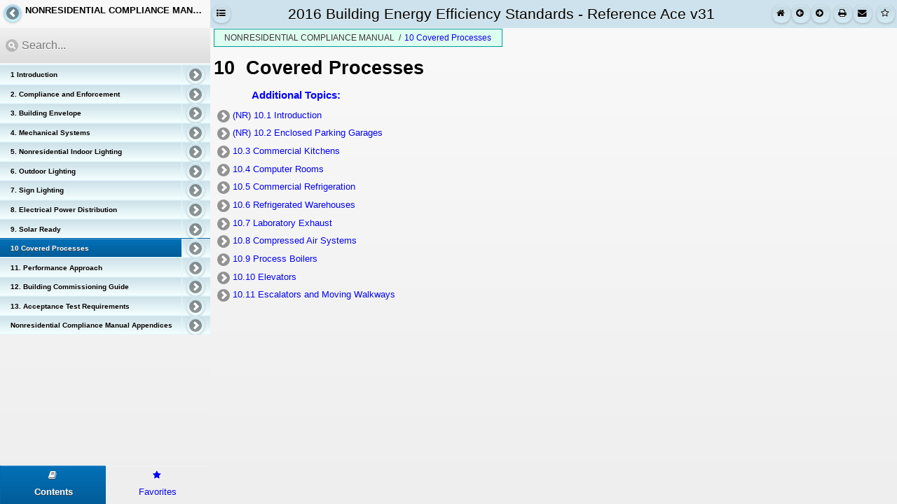

--- FILE ---
content_type: text/html
request_url: https://energycodeace.com/site/custom/public/reference-ace-2016/Documents/10coveredprocesses.htm
body_size: 897
content:
<?xml version="1.0" encoding="utf-8"?>
<!DOCTYPE html><html xmlns="http://www.w3.org/1999/xhtml">
<!-- saved from url=(0016)http://localhost -->
<head><title>10 Covered Processes</title>
<meta charset="utf-8" /><link rel="stylesheet" type="text/css" href="../LinksExt/NR-CHAPTER 10 - Process Energy.css" />
<script src="../js/nethelp.redirector.js" type="text/javascript"></script>
<link rel="prev" href="98complianceandenforcement.htm" /><link rel="next" href="101introduction.htm" />
<meta name="Generator" content="Doc-To-Help v.5.0.0.1518" />
</head>
<body data-c1-comments="disqus" data-c1-topic-id="93a37626-c641-4fa7-ab5f-210d369fde76">
<h1 style="MARGIN-LEFT: 21.6pt; TEXT-INDENT: -21.6pt; tab-stops: 21.6pt">10  
Covered Processes</h1>
<div class="related-topics-header">
<p class="RelatedHead">Additional Topics:</p>
<div class="related-topics">
<p class="MsoNormal"><a class="topic-link" style="TEXT-DECORATION: none" href="101introduction.htm">(NR) 10.1 Introduction</a></p>
<p class="MsoNormal"><a class="topic-link" style="TEXT-DECORATION: none" href="102enclosedparkinggarages.htm">(NR) 10.2 Enclosed Parking Garages</a></p>
<p class="MsoNormal"><a class="topic-link" style="TEXT-DECORATION: none" href="103commercialkitchens.htm">10.3 Commercial Kitchens</a></p>
<p class="MsoNormal"><a class="topic-link" style="TEXT-DECORATION: none" href="104computerrooms.htm">10.4 Computer Rooms</a></p>
<p class="MsoNormal"><a class="topic-link" style="TEXT-DECORATION: none" href="105commercialrefrigeration.htm">10.5 Commercial Refrigeration</a></p>
<p class="MsoNormal"><a class="topic-link" style="TEXT-DECORATION: none" href="106refrigeratedwarehouses.htm">10.6 Refrigerated Warehouses</a></p>
<p class="MsoNormal"><a class="topic-link" style="TEXT-DECORATION: none" href="107laboratoryexhaust1.htm">10.7 Laboratory Exhaust</a></p>
<p class="MsoNormal"><a class="topic-link" style="TEXT-DECORATION: none" href="108compressedairsystems.htm">10.8 Compressed Air Systems</a></p>
<p class="MsoNormal"><a class="topic-link" style="TEXT-DECORATION: none" href="109processboilers.htm">10.9 Process Boilers</a></p>
<p class="MsoNormal"><a class="topic-link" style="TEXT-DECORATION: none" href="1010elevators.htm">10.10 Elevators</a></p>
<p class="MsoNormal"><a class="topic-link" style="TEXT-DECORATION: none" href="1011escalatorsandmovingwalkways.htm">10.11 Escalators and Moving 
Walkways</a></p></div></div></body></html>


--- FILE ---
content_type: text/html
request_url: https://energycodeace.com/site/custom/public/reference-ace-2016/index.html
body_size: 383
content:
<!DOCTYPE html>
<html xmlns="http://www.w3.org/1999/xhtml">
<!-- saved from url=(0016)http://localhost -->
<head>
    <meta name="viewport" content="width=device-width, initial-scale=1"> 
    <meta charset="utf-8" />
    <title> </title>
    <meta http-equiv="X-UA-Compatible" content="IE=edge" />    
    <script type="text/javascript" src="js/nethelp.connect.js" data-responsive="true"></script>
</head>
<body>
    <p id="c1noscript">The content is not shown because JavaScript is disabled.</p>
    <script type="text/javascript">nethelpRender();</script>
</body>
</html>


--- FILE ---
content_type: text/html
request_url: https://energycodeace.com/site/custom/public/reference-ace-2016/themes/T24%20RefAce/layout.html
body_size: 1461
content:
<?xml version="1.0" encoding="utf-8" ?>
<!DOCTYPE html>
<html xmlns="http://www.w3.org/1999/xhtml">
<!-- saved from url=(0016)http://localhost -->
<head>
    <meta charset="utf-8" />
    <title></title>
    <link id="c1jqmiconpack" rel="stylesheet" type="text/css" media="all" href="font-awesome/icons.css" />
    <link id="c1themecss" rel="stylesheet" type="text/css" media="all" href="theme.css" />
    <link id="c1topiccss" rel="stylesheet" type="text/css" media="all" href="topic.css" class="for-topic" />
    <link id="c1customiconscss" rel="stylesheet" type="text/css" media="all" href="custom-icons.css" class="for-topic" />
    <link id="c1usercss" rel="stylesheet" type="text/css" media="all" href="user.css" class="for-topic" />
    <script id="c1themejs" type="text/javascript" src="theme.js" class="for-topic"></script>
    <script id="c1searchaddonsjs" type="text/javascript" src="search-addons.js"></script>
    <script id="c1userjs" type="text/javascript" src="user.js" class="for-topic"></script>
</head>
<body>
<div id="c1page" data-role="page" data-theme="d" class="abs fill-h fill-v crop">
    <div id="c1main" class="abs fill-h">
        <div id="c1side" class="abs fill-v" data-role="content" data-c1-role="sidePanel"><div id="c1sideInner">
	        <div id="c1sidePanelHeader" data-role="header" class="c1-header abs fill-h crop">
		        <a id="c1tocBack" href="#" data-icon="arrow-l" data-corners="false" data-iconpos="notext" data-shadow="true" data-iconshadow="true">Back</a>
                <h1 id="c1sidePanelHeaderTitle"></h1>
                <img id="c1sidePanelLogo" alt="Doc-To-Help" src="" class="c1-header-logo" />
	        </div>
            <div id="c1sideSearch" data-role="header" class="abs fill-h" data-c1-role="search">
                <input id="c1searchFilter" maxlength="255" type="search" placeholder="Search..." />
            </div>
            <div id="c1sideTabs" class="abs fill-h fill-v">
                <div id="c1sideTabsPanel" class="abs">
                    <div id="c1tabToc" class="abs fill-v fill-h scroll" data-c1-role="toc">
                        <ul id="c1toc" data-role="listview"></ul>
                    </div>
                    <div id="c1tabIndex" class="abs fill-v fill-h" data-c1-role="index">
                        <div data-role="header" id="c1indexFilterPanel" class="abs fill-h">
                            <div id="c1indexFilterBlock">
                                <input id="c1indexFilter" type="search" title="Filter" placeholder="Filter..." />
                            </div>
                        </div>
                        <ul id="c1index" data-role="listview" class="abs fill-h scroll" data-input="#c1indexFilter"></ul>
                    </div>
                    <div id="c1tabSearch" class="abs fill-v fill-h">
                        <ul id="c1search" data-role="listview" class="abs fill-h scroll" data-input="#c1searchFilter"></ul>
                    </div>
                    <div id="c1tabFavorites" class="abs fill-v fill-h" data-c1-role="favorites">
                        <ul id="c1favorites" data-role="listview" data-filter="true" data-filter-placeholder="Filter favorites..." data-split-icon="delete" class="abs fill-h scroll"></ul>
                    </div>
                </div>
		        <div id="c1sideBar" data-c1-role="navBar" data-role="footer" >
                    <div data-role="navbar" data-iconpos="top">
				        <ul id="c1sideTabsHeader">
					        <li><a id="c1contentsButton" data-role="button" data-inline="true" href="#c1tabToc" data-icon="icon-book" class="ui-icon-nodisc" data-iconshadow="false"><span id="c1tabTocLabel">Contents</span></a></li>
					        <li><a id="c1indexButton" data-role="button" data-inline="true" href="#c1tabIndex" data-icon="icon-list-ul" class="ui-icon-nodisc" data-iconshadow="false"><span id="c1tabIndexLabel">Index</span></a></li>
					        <!--<li><a id="c1searchButton" href="#c1tabSearch" data-role="button" data-mini="true" data-icon="search" data-iconpos="left">Search</a></li>-->
					        <li><a id="c1favoritesButton" href="#c1tabFavorites" data-role="button" data-mini="true" data-icon="icon-star" class="ui-icon-nodisc" data-iconshadow="false"><span id="c1tabFavoriesLabel">Favorites</span></a></li>
				        </ul>
			        </div>
                </div>
            </div>
        </div></div>
        <div id="c1content" class="content abs fill-v">
            <div id="c1header" class="c1-header abs fill-h crop" data-role="header" data-c1-role="pageHeader">
                <div id="c1topLeftBar" data-c1-role="toolbars.left">
                </div>
                <h1 id="c1headerText" class="c1-header-text"></h1>
			    <div id="c1topBar" data-c1-role="toolbars.right">
                </div>
            </div>
            <div id="c1contentInner">
            <div id="c1topicPanel" data-role="content" class="content-topic abs fill-h topiconly-container" style="display:none;" data-c1-role="topic">
                <div id="c1topicPanelInner" class="abs fill-h fill-v scroll">
                    <div id="c1topicBar">
                        <div id="c1breadcrumbs" style="display:none;"></div>
                        <div id="c1collapsiblePanel" style="display:none;" data-role="controlgroup" data-type="horizontal" data-mini="true" data-corners="false">
                            <a id="c1expandAll" data-role="button">Expand All</a>
                            <a id="c1collapseAll" data-role="button">Collapse All</a>
                        </div>
                    </div>
                    <div id="c1topic"></div>
                </div>
            </div>
            <div id="c1topicSpinner" data-c1-role="topic.spinner"></div>
            <div id="c1popupButtons" data-role="popup">
                <a href="#" data-rel="back" data-role="button" data-icon="delete" data-iconpos="notext" class="ui-btn-right"></a>
            </div>
        </div>
        </div>
    </div>                
</div>
</body>
</html>


--- FILE ---
content_type: text/html
request_url: https://energycodeace.com/site/custom/public/reference-ace-2016/Documents/10coveredprocesses.htm?nhr=false
body_size: 897
content:
<?xml version="1.0" encoding="utf-8"?>
<!DOCTYPE html><html xmlns="http://www.w3.org/1999/xhtml">
<!-- saved from url=(0016)http://localhost -->
<head><title>10 Covered Processes</title>
<meta charset="utf-8" /><link rel="stylesheet" type="text/css" href="../LinksExt/NR-CHAPTER 10 - Process Energy.css" />
<script src="../js/nethelp.redirector.js" type="text/javascript"></script>
<link rel="prev" href="98complianceandenforcement.htm" /><link rel="next" href="101introduction.htm" />
<meta name="Generator" content="Doc-To-Help v.5.0.0.1518" />
</head>
<body data-c1-comments="disqus" data-c1-topic-id="93a37626-c641-4fa7-ab5f-210d369fde76">
<h1 style="MARGIN-LEFT: 21.6pt; TEXT-INDENT: -21.6pt; tab-stops: 21.6pt">10  
Covered Processes</h1>
<div class="related-topics-header">
<p class="RelatedHead">Additional Topics:</p>
<div class="related-topics">
<p class="MsoNormal"><a class="topic-link" style="TEXT-DECORATION: none" href="101introduction.htm">(NR) 10.1 Introduction</a></p>
<p class="MsoNormal"><a class="topic-link" style="TEXT-DECORATION: none" href="102enclosedparkinggarages.htm">(NR) 10.2 Enclosed Parking Garages</a></p>
<p class="MsoNormal"><a class="topic-link" style="TEXT-DECORATION: none" href="103commercialkitchens.htm">10.3 Commercial Kitchens</a></p>
<p class="MsoNormal"><a class="topic-link" style="TEXT-DECORATION: none" href="104computerrooms.htm">10.4 Computer Rooms</a></p>
<p class="MsoNormal"><a class="topic-link" style="TEXT-DECORATION: none" href="105commercialrefrigeration.htm">10.5 Commercial Refrigeration</a></p>
<p class="MsoNormal"><a class="topic-link" style="TEXT-DECORATION: none" href="106refrigeratedwarehouses.htm">10.6 Refrigerated Warehouses</a></p>
<p class="MsoNormal"><a class="topic-link" style="TEXT-DECORATION: none" href="107laboratoryexhaust1.htm">10.7 Laboratory Exhaust</a></p>
<p class="MsoNormal"><a class="topic-link" style="TEXT-DECORATION: none" href="108compressedairsystems.htm">10.8 Compressed Air Systems</a></p>
<p class="MsoNormal"><a class="topic-link" style="TEXT-DECORATION: none" href="109processboilers.htm">10.9 Process Boilers</a></p>
<p class="MsoNormal"><a class="topic-link" style="TEXT-DECORATION: none" href="1010elevators.htm">10.10 Elevators</a></p>
<p class="MsoNormal"><a class="topic-link" style="TEXT-DECORATION: none" href="1011escalatorsandmovingwalkways.htm">10.11 Escalators and Moving 
Walkways</a></p></div></div></body></html>


--- FILE ---
content_type: text/css
request_url: https://energycodeace.com/site/custom/public/reference-ace-2016/LinksExt/NR-CHAPTER%2010%20-%20Process%20Energy.css
body_size: 656
content:
P.ColorfulList-Accent11CxSpFirst {FONT-SIZE: 10pt;  FONT-FAMILY: "Arial",sans-serif;  COLOR: black;  MARGIN: 6pt 0pt 0pt; }

P.ReferenceorLink {FONT-SIZE: 8pt;  BORDER-TOP: medium none;  FONT-FAMILY: "Arial",sans-serif;  BORDER-RIGHT: medium none;  BORDER-BOTTOM: medium none;  PAGE-BREAK-AFTER: avoid;  COLOR: black;  PADDING-BOTTOM: 0pt;  FONT-STYLE: italic;  PADDING-TOP: 0pt;  PADDING-LEFT: 0pt;  BORDER-LEFT: medium none;  MARGIN: 6pt 200pt 0pt 36pt;  PADDING-RIGHT: 0pt; }

SPAN.Char-CapsandBoldChar {TEXT-TRANSFORM: uppercase;  FONT-WEIGHT: bold; }

P.NormalA {FONT-SIZE: 10pt;  FONT-FAMILY: "Times New Roman",serif;  COLOR: black;  MARGIN: 6pt 0pt 0pt 18pt; }

P.ColorfulList-Accent11CxSpMiddle {FONT-SIZE: 10pt;  FONT-FAMILY: "Arial",sans-serif;  COLOR: black;  MARGIN: 0pt; }

SPAN.Italic {FONT-STYLE: italic; }

P.paragraph1 {FONT-SIZE: 10pt;  FONT-FAMILY: "Arial",sans-serif;  COLOR: black;  MARGIN: 6pt 0pt 0pt 36pt; }

P.ColorfulList-Accent11CxSpLast {FONT-SIZE: 10pt;  FONT-FAMILY: "Arial",sans-serif;  COLOR: black;  MARGIN: 0pt; }

P.ColorfulList-Accent11 {FONT-SIZE: 10pt;  FONT-FAMILY: "Arial",sans-serif;  COLOR: black;  MARGIN: 6pt 0pt 0pt; }

P.MsoListNumberCxSpMiddle {FONT-SIZE: 10pt;  FONT-FAMILY: "Arial",sans-serif;  COLOR: black;  MARGIN: 0pt 0pt 0pt 18pt;  TEXT-INDENT: -18pt;  tab-stops: list 18.0pt; }

SPAN.BodyTextChar {FONT-FAMILY: "Arial",sans-serif;  COLOR: black; }

P.SitingABC {FONT-SIZE: 8pt;  BORDER-TOP: medium none;  FONT-FAMILY: "Arial",sans-serif;  BORDER-RIGHT: medium none;  BORDER-BOTTOM: medium none;  PAGE-BREAK-AFTER: avoid;  COLOR: black;  PADDING-BOTTOM: 0pt;  FONT-STYLE: italic;  PADDING-TOP: 0pt;  PADDING-LEFT: 0pt;  BORDER-LEFT: medium none;  MARGIN: 6pt 200pt 0pt 36pt;  PADDING-RIGHT: 0pt; }

P.ExampleBullet {FONT-SIZE: 10pt;  BORDER-TOP: medium none;  FONT-FAMILY: "Arial",sans-serif;  BORDER-RIGHT: medium none;  BACKGROUND: #e6e6e6;  BORDER-BOTTOM: medium none;  COLOR: black;  PADDING-BOTTOM: 0pt;  PADDING-TOP: 0pt;  PADDING-LEFT: 0pt;  BORDER-LEFT: medium none;  MARGIN: 6pt 0pt 6pt 18pt;  PADDING-RIGHT: 0pt;  TEXT-INDENT: -18pt; }

SPAN.LetterHeading {FONT-WEIGHT: bold;  FONT-STYLE: italic; }

P.ExampleText {FONT-SIZE: 10pt;  BORDER-TOP: medium none;  FONT-FAMILY: "Arial",sans-serif;  BORDER-RIGHT: medium none;  BACKGROUND: #e6e6e6;  BORDER-BOTTOM: medium none;  COLOR: black;  PADDING-BOTTOM: 0pt;  PADDING-TOP: 0pt;  PADDING-LEFT: 0pt;  BORDER-LEFT: medium none;  MARGIN: 6pt 0pt;  PADDING-RIGHT: 0pt; }

P.ListIndent {FONT-SIZE: 11pt;  FONT-FAMILY: "Arial",sans-serif;  COLOR: windowtext;  MARGIN: 6pt 0pt 0pt 144pt; }

P.qabox {FONT-SIZE: 10pt;  BORDER-TOP: medium none;  FONT-FAMILY: "Arial",sans-serif;  BORDER-RIGHT: medium none;  BACKGROUND: #e6e6e6;  BORDER-BOTTOM: medium none;  PAGE-BREAK-AFTER: avoid;  COLOR: black;  PADDING-BOTTOM: 0pt;  PADDING-TOP: 0pt;  PADDING-LEFT: 0pt;  BORDER-LEFT: medium none;  MARGIN: 6pt 0pt 6pt 36pt;  PADDING-RIGHT: 0pt; }

SPAN.Bold {FONT-WEIGHT: bold; }

P.MsoListNumberCxSpFirst {FONT-SIZE: 10pt;  FONT-FAMILY: "Arial",sans-serif;  COLOR: black;  MARGIN: 6pt 0pt 0pt 18pt;  TEXT-INDENT: -18pt;  tab-stops: list 18.0pt; }

P.NumberedList {FONT-SIZE: 10pt;  FONT-FAMILY: "Arial",sans-serif;  COLOR: black;  MARGIN: 6pt 0pt 0pt 54pt;  TEXT-INDENT: -18pt; }

P.BulletedList {FONT-SIZE: 10pt;  FONT-FAMILY: "Arial",sans-serif;  COLOR: black;  MARGIN: 6pt 0pt 0pt 72pt;  TEXT-INDENT: -18pt; }

P.MsoListNumberCxSpLast {FONT-SIZE: 10pt;  FONT-FAMILY: "Arial",sans-serif;  COLOR: black;  MARGIN: 0pt 0pt 0pt 18pt;  TEXT-INDENT: -18pt;  tab-stops: list 18.0pt; }



--- FILE ---
content_type: text/css
request_url: https://energycodeace.com/site/custom/public/reference-ace-2016/css/nethelp.responsive.css
body_size: 278
content:
.ui-controlgroup{margin-top:0}#c1sideInner .ui-header .ui-title{margin-right:4px;margin-left:36px}[data-c1-role="sidePanel"].ui-content{padding:0}[data-c1-role="sidePanel"].ui-content .ui-listview{margin:0}[data-role="popup"] .ui-btn-inner{text-overflow:clip}[dir="rtl"] .ui-li,[dir="rtl"] .ui-collapsible-heading .ui-btn{text-align:right}.ui-li .ui-btn-inner .ui-icon{font-size:11px}.ui-table-reflow td,.ui-table-reflow th{border:none;border-collapse:collapse}.ui-table-reflow tr>td:first-child{margin-top:2em}

--- FILE ---
content_type: text/css
request_url: https://energycodeace.com/site/custom/public/reference-ace-2016/themes/T24%20RefAce/font-awesome/icons.css
body_size: 3203
content:
@font-face{font-family:'FontAwesome';src:url("font/fontawesome-webfont.eot");src:url("font/fontawesome-webfont.eot?#iefix") format("embedded-opentype"),url("font/fontawesome-webfont.woff") format("woff"),url("font/fontawesome-webfont.ttf") format("truetype");font-weight:normal;font-style:normal}[class^="ui-icon-"]:before,[class*=" ui-icon-"]:before{font-family:FontAwesome!important;font-weight:normal;font-style:normal;display:inline-block}.ui-icon[class*="ui-icon-icon-"],[class*="ui-icon-icon-"]{padding:0;text-indent:1px;line-height:16px;background-image:none}.ui-icon-icon-glass:before{content:"\f000 "}.ui-icon-icon-music:before{content:"\f001 "}.ui-icon-icon-search:before{content:"\f002 "}.ui-icon-icon-envelope-alt:before{content:"\f003 "}.ui-icon-icon-heart:before{content:"\f004 "}.ui-icon-icon-star:before{content:"\f005 "}.ui-icon-icon-star-empty:before{content:"\f006 "}.ui-icon-icon-user:before{content:"\f007 "}.ui-icon-icon-film:before{content:"\f008 "}.ui-icon-icon-th-large:before{content:"\f009 "}.ui-icon-icon-th:before{content:"\f00a "}.ui-icon-icon-th-list:before{content:"\f00b "}.ui-icon-icon-ok:before{content:"\f00c "}.ui-icon-icon-remove:before{content:"\f00d "}.ui-icon-icon-zoom-in:before{content:"\f00e "}.ui-icon-icon-zoom-out:before{content:"\f010 "}.ui-icon-icon-power-off:before,.ui-icon-icon-off:before{content:"\f011 "}.ui-icon-icon-signal:before{content:"\f012 "}.ui-icon-icon-gear:before,.ui-icon-icon-cog:before{content:"\f013 "}.ui-icon-icon-trash:before{content:"\f014 "}.ui-icon-icon-home:before{content:"\f015 "}.ui-icon-icon-file-alt:before{content:"\f016 "}.ui-icon-icon-time:before{content:"\f017 "}.ui-icon-icon-road:before{content:"\f018 "}.ui-icon-icon-download-alt:before{content:"\f019 "}.ui-icon-icon-download:before{content:"\f01a "}.ui-icon-icon-upload:before{content:"\f01b "}.ui-icon-icon-inbox:before{content:"\f01c "}.ui-icon-icon-play-circle:before{content:"\f01d "}.ui-icon-icon-rotate-right:before,.ui-icon-icon-repeat:before{content:"\f01e "}.ui-icon-icon-refresh:before{content:"\f021 "}.ui-icon-icon-list-alt:before{content:"\f022 "}.ui-icon-icon-lock:before{content:"\f023 "}.ui-icon-icon-flag:before{content:"\f024 "}.ui-icon-icon-headphones:before{content:"\f025 "}.ui-icon-icon-volume-off:before{content:"\f026 "}.ui-icon-icon-volume-down:before{content:"\f027 "}.ui-icon-icon-volume-up:before{content:"\f028 "}.ui-icon-icon-qrcode:before{content:"\f029 "}.ui-icon-icon-barcode:before{content:"\f02a "}.ui-icon-icon-tag:before{content:"\f02b "}.ui-icon-icon-tags:before{content:"\f02c "}.ui-icon-icon-book:before{content:"\f02d "}.ui-icon-icon-bookmark:before{content:"\f02e "}.ui-icon-icon-print:before{content:"\f02f "}.ui-icon-icon-camera:before{content:"\f030 "}.ui-icon-icon-font:before{content:"\f031 "}.ui-icon-icon-bold:before{content:"\f032 "}.ui-icon-icon-italic:before{content:"\f033 "}.ui-icon-icon-text-height:before{content:"\f034 "}.ui-icon-icon-text-width:before{content:"\f035 "}.ui-icon-icon-align-left:before{content:"\f036 "}.ui-icon-icon-align-center:before{content:"\f037 "}.ui-icon-icon-align-right:before{content:"\f038 "}.ui-icon-icon-align-justify:before{content:"\f039 "}.ui-icon-icon-list:before{content:"\f03a "}.ui-icon-icon-indent-left:before{content:"\f03b "}.ui-icon-icon-indent-right:before{content:"\f03c "}.ui-icon-icon-facetime-video:before{content:"\f03d "}.ui-icon-icon-picture:before{content:"\f03e "}.ui-icon-icon-pencil:before{content:"\f040 "}.ui-icon-icon-map-marker:before{content:"\f041 "}.ui-icon-icon-adjust:before{content:"\f042 "}.ui-icon-icon-tint:before{content:"\f043 "}.ui-icon-icon-edit:before{content:"\f044 "}.ui-icon-icon-share:before{content:"\f045 "}.ui-icon-icon-check:before{content:"\f046 "}.ui-icon-icon-move:before{content:"\f047 "}.ui-icon-icon-step-backward:before{content:"\f048 "}.ui-icon-icon-fast-backward:before{content:"\f049 "}.ui-icon-icon-backward:before{content:"\f04a "}.ui-icon-icon-play:before{content:"\f04b "}.ui-icon-icon-pause:before{content:"\f04c "}.ui-icon-icon-stop:before{content:"\f04d "}.ui-icon-icon-forward:before{content:"\f04e "}.ui-icon-icon-fast-forward:before{content:"\f050 "}.ui-icon-icon-step-forward:before{content:"\f051 "}.ui-icon-icon-eject:before{content:"\f052 "}.ui-icon-icon-chevron-left:before{content:"\f053 "}.ui-icon-icon-chevron-right:before{content:"\f054 "}.ui-icon-icon-plus-sign:before{content:"\f055 "}.ui-icon-icon-minus-sign:before{content:"\f056 "}.ui-icon-icon-remove-sign:before{content:"\f057 "}.ui-icon-icon-ok-sign:before{content:"\f058 "}.ui-icon-icon-question-sign:before{content:"\f059 "}.ui-icon-icon-info-sign:before{content:"\f05a "}.ui-icon-icon-screenshot:before{content:"\f05b "}.ui-icon-icon-remove-circle:before{content:"\f05c "}.ui-icon-icon-ok-circle:before{content:"\f05d "}.ui-icon-icon-ban-circle:before{content:"\f05e "}.ui-icon-icon-arrow-left:before{content:"\f060 "}.ui-icon-icon-arrow-right:before{content:"\f061 "}.ui-icon-icon-arrow-up:before{content:"\f062 "}.ui-icon-icon-arrow-down:before{content:"\f063 "}.ui-icon-icon-mail-forward:before,.ui-icon-icon-share-alt:before{content:"\f064 "}.ui-icon-icon-resize-full:before{content:"\f065 "}.ui-icon-icon-resize-small:before{content:"\f066 "}.ui-icon-icon-plus:before{content:"\f067 "}.ui-icon-icon-minus:before{content:"\f068 "}.ui-icon-icon-asterisk:before{content:"\f069 "}.ui-icon-icon-exclamation-sign:before{content:"\f06a "}.ui-icon-icon-gift:before{content:"\f06b "}.ui-icon-icon-leaf:before{content:"\f06c "}.ui-icon-icon-fire:before{content:"\f06d "}.ui-icon-icon-eye-open:before{content:"\f06e "}.ui-icon-icon-eye-close:before{content:"\f070 "}.ui-icon-icon-warning-sign:before{content:"\f071 "}.ui-icon-icon-plane:before{content:"\f072 "}.ui-icon-icon-calendar:before{content:"\f073 "}.ui-icon-icon-random:before{content:"\f074 "}.ui-icon-icon-comment:before{content:"\f075 "}.ui-icon-icon-magnet:before{content:"\f076 "}.ui-icon-icon-chevron-up:before{content:"\f077 "}.ui-icon-icon-chevron-down:before{content:"\f078 "}.ui-icon-icon-retweet:before{content:"\f079 "}.ui-icon-icon-shopping-cart:before{content:"\f07a "}.ui-icon-icon-folder-close:before{content:"\f07b "}.ui-icon-icon-folder-open:before{content:"\f07c "}.ui-icon-icon-resize-vertical:before{content:"\f07d "}.ui-icon-icon-resize-horizontal:before{content:"\f07e "}.ui-icon-icon-bar-chart:before{content:"\f080 "}.ui-icon-icon-twitter-sign:before{content:"\f081 "}.ui-icon-icon-facebook-sign:before{content:"\f082 "}.ui-icon-icon-camera-retro:before{content:"\f083 "}.ui-icon-icon-key:before{content:"\f084 "}.ui-icon-icon-gears:before,.ui-icon-icon-cogs:before{content:"\f085 "}.ui-icon-icon-comments:before{content:"\f086 "}.ui-icon-icon-thumbs-up-alt:before{content:"\f087 "}.ui-icon-icon-thumbs-down-alt:before{content:"\f088 "}.ui-icon-icon-star-half:before{content:"\f089 "}.ui-icon-icon-heart-empty:before{content:"\f08a "}.ui-icon-icon-signout:before{content:"\f08b "}.ui-icon-icon-linkedin-sign:before{content:"\f08c "}.ui-icon-icon-pushpin:before{content:"\f08d "}.ui-icon-icon-external-link:before{content:"\f08e "}.ui-icon-icon-signin:before{content:"\f090 "}.ui-icon-icon-trophy:before{content:"\f091 "}.ui-icon-icon-github-sign:before{content:"\f092 "}.ui-icon-icon-upload-alt:before{content:"\f093 "}.ui-icon-icon-lemon:before{content:"\f094 "}.ui-icon-icon-phone:before{content:"\f095 "}.ui-icon-icon-unchecked:before,.ui-icon-icon-check-empty:before{content:"\f096 "}.ui-icon-icon-bookmark-empty:before{content:"\f097 "}.ui-icon-icon-phone-sign:before{content:"\f098 "}.ui-icon-icon-twitter:before{content:"\f099 "}.ui-icon-icon-facebook:before{content:"\f09a "}.ui-icon-icon-github:before{content:"\f09b "}.ui-icon-icon-unlock:before{content:"\f09c "}.ui-icon-icon-credit-card:before{content:"\f09d "}.ui-icon-icon-rss:before{content:"\f09e "}.ui-icon-icon-hdd:before{content:"\f0a0 "}.ui-icon-icon-bullhorn:before{content:"\f0a1 "}.ui-icon-icon-bell:before{content:"\f0a2 "}.ui-icon-icon-certificate:before{content:"\f0a3 "}.ui-icon-icon-hand-right:before{content:"\f0a4 "}.ui-icon-icon-hand-left:before{content:"\f0a5 "}.ui-icon-icon-hand-up:before{content:"\f0a6 "}.ui-icon-icon-hand-down:before{content:"\f0a7 "}.ui-icon-icon-circle-arrow-left:before{content:"\f0a8 "}.ui-icon-icon-circle-arrow-right:before{content:"\f0a9 "}.ui-icon-icon-circle-arrow-up:before{content:"\f0aa "}.ui-icon-icon-circle-arrow-down:before{content:"\f0ab "}.ui-icon-icon-globe:before{content:"\f0ac "}.ui-icon-icon-wrench:before{content:"\f0ad "}.ui-icon-icon-tasks:before{content:"\f0ae "}.ui-icon-icon-filter:before{content:"\f0b0 "}.ui-icon-icon-briefcase:before{content:"\f0b1 "}.ui-icon-icon-fullscreen:before{content:"\f0b2 "}.ui-icon-icon-group:before{content:"\f0c0 "}.ui-icon-icon-link:before{content:"\f0c1 "}.ui-icon-icon-cloud:before{content:"\f0c2 "}.ui-icon-icon-beaker:before{content:"\f0c3 "}.ui-icon-icon-cut:before{content:"\f0c4 "}.ui-icon-icon-copy:before{content:"\f0c5 "}.ui-icon-icon-paperclip:before,.ui-icon-icon-paper-clip:before{content:"\f0c6 "}.ui-icon-icon-save:before{content:"\f0c7 "}.ui-icon-icon-sign-blank:before{content:"\f0c8 "}.ui-icon-icon-reorder:before{content:"\f0c9 "}.ui-icon-icon-list-ul:before{content:"\f0ca "}.ui-icon-icon-list-ol:before{content:"\f0cb "}.ui-icon-icon-strikethrough:before{content:"\f0cc "}.ui-icon-icon-underline:before{content:"\f0cd "}.ui-icon-icon-table:before{content:"\f0ce "}.ui-icon-icon-magic:before{content:"\f0d0 "}.ui-icon-icon-truck:before{content:"\f0d1 "}.ui-icon-icon-pinterest:before{content:"\f0d2 "}.ui-icon-icon-pinterest-sign:before{content:"\f0d3 "}.ui-icon-icon-google-plus-sign:before{content:"\f0d4 "}.ui-icon-icon-google-plus:before{content:"\f0d5 "}.ui-icon-icon-money:before{content:"\f0d6 "}.ui-icon-icon-caret-down:before{content:"\f0d7 "}.ui-icon-icon-caret-up:before{content:"\f0d8 "}.ui-icon-icon-caret-left:before{content:"\f0d9 "}.ui-icon-icon-caret-right:before{content:"\f0da "}.ui-icon-icon-columns:before{content:"\f0db "}.ui-icon-icon-sort:before{content:"\f0dc "}.ui-icon-icon-sort-down:before{content:"\f0dd "}.ui-icon-icon-sort-up:before{content:"\f0de "}.ui-icon-icon-envelope:before{content:"\f0e0 "}.ui-icon-icon-linkedin:before{content:"\f0e1 "}.ui-icon-icon-rotate-left:before,.ui-icon-icon-undo:before{content:"\f0e2 "}.ui-icon-icon-legal:before{content:"\f0e3 "}.ui-icon-icon-dashboard:before{content:"\f0e4 "}.ui-icon-icon-comment-alt:before{content:"\f0e5 "}.ui-icon-icon-comments-alt:before{content:"\f0e6 "}.ui-icon-icon-bolt:before{content:"\f0e7 "}.ui-icon-icon-sitemap:before{content:"\f0e8 "}.ui-icon-icon-umbrella:before{content:"\f0e9 "}.ui-icon-icon-paste:before{content:"\f0ea "}.ui-icon-icon-lightbulb:before{content:"\f0eb "}.ui-icon-icon-exchange:before{content:"\f0ec "}.ui-icon-icon-cloud-download:before{content:"\f0ed "}.ui-icon-icon-cloud-upload:before{content:"\f0ee "}.ui-icon-icon-user-md:before{content:"\f0f0 "}.ui-icon-icon-stethoscope:before{content:"\f0f1 "}.ui-icon-icon-suitcase:before{content:"\f0f2 "}.ui-icon-icon-bell-alt:before{content:"\f0f3 "}.ui-icon-icon-coffee:before{content:"\f0f4 "}.ui-icon-icon-food:before{content:"\f0f5 "}.ui-icon-icon-file-text-alt:before{content:"\f0f6 "}.ui-icon-icon-building:before{content:"\f0f7 "}.ui-icon-icon-hospital:before{content:"\f0f8 "}.ui-icon-icon-ambulance:before{content:"\f0f9 "}.ui-icon-icon-medkit:before{content:"\f0fa "}.ui-icon-icon-fighter-jet:before{content:"\f0fb "}.ui-icon-icon-beer:before{content:"\f0fc "}.ui-icon-icon-h-sign:before{content:"\f0fd "}.ui-icon-icon-plus-sign-alt:before{content:"\f0fe "}.ui-icon-icon-double-angle-left:before{content:"\f100 "}.ui-icon-icon-double-angle-right:before{content:"\f101 "}.ui-icon-icon-double-angle-up:before{content:"\f102 "}.ui-icon-icon-double-angle-down:before{content:"\f103 "}.ui-icon-icon-angle-left:before{content:"\f104 "}.ui-icon-icon-angle-right:before{content:"\f105 "}.ui-icon-icon-angle-up:before{content:"\f106 "}.ui-icon-icon-angle-down:before{content:"\f107 "}.ui-icon-icon-desktop:before{content:"\f108 "}.ui-icon-icon-laptop:before{content:"\f109 "}.ui-icon-icon-tablet:before{content:"\f10a "}.ui-icon-icon-mobile-phone:before{content:"\f10b "}.ui-icon-icon-circle-blank:before{content:"\f10c "}.ui-icon-icon-quote-left:before{content:"\f10d "}.ui-icon-icon-quote-right:before{content:"\f10e "}.ui-icon-icon-spinner:before{content:"\f110 "}.ui-icon-icon-circle:before{content:"\f111 "}.ui-icon-icon-mail-reply:before,.ui-icon-icon-reply:before{content:"\f112 "}.ui-icon-icon-github-alt:before{content:"\f113 "}.ui-icon-icon-folder-close-alt:before{content:"\f114 "}.ui-icon-icon-folder-open-alt:before{content:"\f115 "}.ui-icon-icon-expand-alt:before{content:"\f116 "}.ui-icon-icon-collapse-alt:before{content:"\f117 "}.ui-icon-icon-smile:before{content:"\f118 "}.ui-icon-icon-frown:before{content:"\f119 "}.ui-icon-icon-meh:before{content:"\f11a "}.ui-icon-icon-gamepad:before{content:"\f11b "}.ui-icon-icon-keyboard:before{content:"\f11c "}.ui-icon-icon-flag-alt:before{content:"\f11d "}.ui-icon-icon-flag-checkered:before{content:"\f11e "}.ui-icon-icon-terminal:before{content:"\f120 "}.ui-icon-icon-code:before{content:"\f121 "}.ui-icon-icon-reply-all:before{content:"\f122 "}.ui-icon-icon-mail-reply-all:before{content:"\f122 "}.ui-icon-icon-star-half-full:before,.ui-icon-icon-star-half-empty:before{content:"\f123 "}.ui-icon-icon-location-arrow:before{content:"\f124 "}.ui-icon-icon-crop:before{content:"\f125 "}.ui-icon-icon-code-fork:before{content:"\f126 "}.ui-icon-icon-unlink:before{content:"\f127 "}.ui-icon-icon-question:before{content:"\f128 "}.ui-icon-icon-info:before{content:"\f129 "}.ui-icon-icon-exclamation:before{content:"\f12a "}.ui-icon-icon-superscript:before{content:"\f12b "}.ui-icon-icon-subscript:before{content:"\f12c "}.ui-icon-icon-eraser:before{content:"\f12d "}.ui-icon-icon-puzzle-piece:before{content:"\f12e "}.ui-icon-icon-microphone:before{content:"\f130 "}.ui-icon-icon-microphone-off:before{content:"\f131 "}.ui-icon-icon-shield:before{content:"\f132 "}.ui-icon-icon-calendar-empty:before{content:"\f133 "}.ui-icon-icon-fire-extinguisher:before{content:"\f134 "}.ui-icon-icon-rocket:before{content:"\f135 "}.ui-icon-icon-maxcdn:before{content:"\f136 "}.ui-icon-icon-chevron-sign-left:before{content:"\f137 "}.ui-icon-icon-chevron-sign-right:before{content:"\f138 "}.ui-icon-icon-chevron-sign-up:before{content:"\f139 "}.ui-icon-icon-chevron-sign-down:before{content:"\f13a "}.ui-icon-icon-html5:before{content:"\f13b "}.ui-icon-icon-css3:before{content:"\f13c "}.ui-icon-icon-anchor:before{content:"\f13d "}.ui-icon-icon-unlock-alt:before{content:"\f13e "}.ui-icon-icon-bullseye:before{content:"\f140 "}.ui-icon-icon-ellipsis-horizontal:before{content:"\f141 "}.ui-icon-icon-ellipsis-vertical:before{content:"\f142 "}.ui-icon-icon-rss-sign:before{content:"\f143 "}.ui-icon-icon-play-sign:before{content:"\f144 "}.ui-icon-icon-ticket:before{content:"\f145 "}.ui-icon-icon-minus-sign-alt:before{content:"\f146 "}.ui-icon-icon-check-minus:before{content:"\f147 "}.ui-icon-icon-level-up:before{content:"\f148 "}.ui-icon-icon-level-down:before{content:"\f149 "}.ui-icon-icon-check-sign:before{content:"\f14a "}.ui-icon-icon-edit-sign:before{content:"\f14b "}.ui-icon-icon-external-link-sign:before{content:"\f14c "}.ui-icon-icon-share-sign:before{content:"\f14d "}.ui-icon-icon-compass:before{content:"\f14e "}.ui-icon-icon-collapse:before{content:"\f150 "}.ui-icon-icon-collapse-top:before{content:"\f151 "}.ui-icon-icon-expand:before{content:"\f152 "}.ui-icon-icon-euro:before,.ui-icon-icon-eur:before{content:"\f153 "}.ui-icon-icon-gbp:before{content:"\f154 "}.ui-icon-icon-dollar:before,.ui-icon-icon-usd:before{content:"\f155 "}.ui-icon-icon-rupee:before,.ui-icon-icon-inr:before{content:"\f156 "}.ui-icon-icon-yen:before,.ui-icon-icon-jpy:before{content:"\f157 "}.ui-icon-icon-renminbi:before,.ui-icon-icon-cny:before{content:"\f158 "}.ui-icon-icon-won:before,.ui-icon-icon-krw:before{content:"\f159 "}.ui-icon-icon-bitcoin:before,.ui-icon-icon-btc:before{content:"\f15a "}.ui-icon-icon-file:before{content:"\f15b "}.ui-icon-icon-file-text:before{content:"\f15c "}.ui-icon-icon-sort-by-alphabet:before{content:"\f15d "}.ui-icon-icon-sort-by-alphabet-alt:before{content:"\f15e "}.ui-icon-icon-sort-by-attributes:before{content:"\f160 "}.ui-icon-icon-sort-by-attributes-alt:before{content:"\f161 "}.ui-icon-icon-sort-by-order:before{content:"\f162 "}.ui-icon-icon-sort-by-order-alt:before{content:"\f163 "}.ui-icon-icon-thumbs-up:before{content:"\f164 "}.ui-icon-icon-thumbs-down:before{content:"\f165 "}.ui-icon-icon-youtube-sign:before{content:"\f166 "}.ui-icon-icon-youtube:before{content:"\f167 "}.ui-icon-icon-xing:before{content:"\f168 "}.ui-icon-icon-xing-sign:before{content:"\f169 "}.ui-icon-icon-youtube-play:before{content:"\f16a "}.ui-icon-icon-dropbox:before{content:"\f16b "}.ui-icon-icon-stackexchange:before{content:"\f16c "}.ui-icon-icon-instagram:before{content:"\f16d "}.ui-icon-icon-flickr:before{content:"\f16e "}.ui-icon-icon-adn:before{content:"\f170 "}.ui-icon-icon-bitbucket:before{content:"\f171 "}.ui-icon-icon-bitbucket-sign:before{content:"\f172 "}.ui-icon-icon-tumblr:before{content:"\f173 "}.ui-icon-icon-tumblr-sign:before{content:"\f174 "}.ui-icon-icon-long-arrow-down:before{content:"\f175 "}.ui-icon-icon-long-arrow-up:before{content:"\f176 "}.ui-icon-icon-long-arrow-left:before{content:"\f177 "}.ui-icon-icon-long-arrow-right:before{content:"\f178 "}.ui-icon-icon-apple:before{content:"\f179 "}.ui-icon-icon-windows:before{content:"\f17a "}.ui-icon-icon-android:before{content:"\f17b "}.ui-icon-icon-linux:before{content:"\f17c "}.ui-icon-icon-dribbble:before{content:"\f17d "}.ui-icon-icon-skype:before{content:"\f17e "}.ui-icon-icon-foursquare:before{content:"\f180 "}.ui-icon-icon-trello:before{content:"\f181 "}.ui-icon-icon-female:before{content:"\f182 "}.ui-icon-icon-male:before{content:"\f183 "}.ui-icon-icon-gittip:before{content:"\f184 "}.ui-icon-icon-sun:before{content:"\f185 "}.ui-icon-icon-moon:before{content:"\f186 "}.ui-icon-icon-archive:before{content:"\f187 "}.ui-icon-icon-bug:before{content:"\f188 "}.ui-icon-icon-vk:before{content:"\f189 "}.ui-icon-icon-weibo:before{content:"\f18a "}.ui-icon-icon-renren:before{content:"\f18b "}

--- FILE ---
content_type: text/css
request_url: https://energycodeace.com/site/custom/public/reference-ace-2016/themes/T24%20RefAce/theme.css
body_size: 2643
content:
#c1sideInner #c1sideSearch, #c1sideInner #c1indexFilterBlock {
	margin: 0;
	padding: 0;
	border-color: transparent;
}

#c1index .found {
	text-align: center;
	margin: 0;
	text-shadow: none;
	text-transform: uppercase;
	font-size: 0.9em;
}

#c1headerText {
	font-weight: normal;
	font-family: inherit;
}

h1, h2, h3, h4, h5, h6 {
	font-weight: normal;
	font-size: 4em;
	margin-bottom: 0.4em;
	line-height: 1em;
	margin-top: 0;	
}
h2 {
	font-size: 3em;
	padding-top: 25px;
	margin-top: -25px;
}
h3 {
	font-size: 2.2em;
	padding-top: 25px;
	margin-top: -25px;
}
h4 {
	font-size: 1.5em;
	padding-top: 5px;
	margin-top: -5px;
}
h5 {
	font-size: 1em;
}
h6 {
	font-size: 0.75em;
}
#c1sidePanelHeaderTitle {
    font-size: 1em;
}

a {
	text-decoration: none;
}

#c1topicPanel a {
	transition: 0.222s;
}

p {
	margin: 0;
	margin-bottom:1em;
	font-size: 0.9em;
}

ul {
	margin-left: 1.4em;
	padding: 0;
	margin-bottom: 1em;
	list-style: square;
}

[dir="rtl"] ul {
    margin-left: auto;
    margin-right: 1.4em;
}

ol {
	margin-bottom: 1em;
}

li {
	margin: 0;
	padding: 0.4em;
}

#c1topic .ui-collapsible .ui-collapsible-heading {
	font-size: 1.4em;
	font-weight: normal;
}

#c1topic .ui-collapsible a, #c1collapsiblePanel .ui-controlgroup-controls a {
	font-weight: normal;
	transition: 0.222s;
}

#c1topic .ui-collapsible .ui-icon, #c1collapsiblePanel .ui-controlgroup-controls a .ui-icon {
	opacity: 0.3;
	transition: 0.222s;
}

#c1topic .ui-collapsible a:hover .ui-icon, #c1collapsiblePanel .ui-controlgroup-controls a:hover .ui-icon {
	opacity: 1;
}
.ui-collapsible .ui-collapsible-content p {
	padding: 0.4em;
	margin-bottom: 1em;
}
.ui-collapsible .ui-collapsible-content ul li p {
	padding: 0;
}

#c1topicPanelInner #c1topicBar {
	padding-top: 1px;
}

#c1topicBar #c1breadcrumbs {
	display: block;
	position: fixed;
	background-color: #DDFFF0;
	border: 1px solid #009999;
	padding: 0.4em 1em;
	margin-left: 300px;
	margin: 0px;
}

#c1topicBar #c1breadcrumbs h4 {
	font-size: 0.9em;
	margin: 0;
}
#c1topicBar #c1breadcrumbs .ui-collapsible-inset {
	margin: 0;
}

#c1topicBar #c1breadcrumbs a {
	padding: 0.4em 0.2em;
}
#c1topicPanel .RelatedHead {
	padding: 0.4em;	
}
#c1topicPanel h4.RelatedHead {
    margin-bottom: -10px;
}
#c1topicPanel .related-topics p {
	margin: 0;
	padding: 0.4em;
}
.c1-popup {
	padding: 0.4em;
}
.c1-popup .GlossaryHeading, glossaryheading, .c1-popup .C1HPopupTopicText {
	text-shadow: none;
	font-weight: normal;
	margin: 0;
}
#c1sideSearch .ui-input-search, #c1indexFilterBlock .ui-input-search, #c1tabFavorites .ui-input-search {
	background: none;
	border-color: transparent;
	box-shadow: none;
}
#c1sideSearch {
    border-width: 0;
}

.related-topics-header .related-topics > .ui-listview {
    margin-top: 0;
}

#c1topicBar .ui-btn-text {
    z-index: 0;
}

/* common styles */
body {
    margin: 0;
    padding: 0;
    font-family: Verdana,Arial,sans-serif;
    font-size: 10pt;
    line-height: normal;
}
a img {
    border: 0 none;
}
a[href],
a[data-ref] {
    cursor: pointer;
    text-decoration: none;
}
a[href]:hover,
a[data-ref]:hover {
    text-decoration: underline;
}

a.ui-collapsible-heading-toggle[href]:hover,
a.ui-collapsible-heading-toggle[data-ref]:hover {  
    text-decoration: none;
}

a.ui-btn, a.ui-btn:hover {
    text-decoration: none;
}
/* change jQuery Mobile icons*/
[data-c1-role="index"] .ui-icon-searchfield:after, 
[data-c1-role="favorites"] .ui-icon-searchfield:after {
	background-image: url(images/custom-icon-2.png);
	background-position: 0px 0px;
}

.flat {
    border: none;
    background: none;
    padding: 0;
    margin: 0;
}

/* jQuery UI fix */
.ui-widget {
    font-size: 1em;
}
.ui-icon-empty {
    background-position: 16px 16px;
}
[dir="rtl"] .ui-tabs .ui-tabs-nav li,
[dir="rtl"] .ui-tabs .ui-tabs-nav li a {
    float: right;
}
.c1-topic a[name] {
    color: inherit;
}

#c1sideTabs {
    /* show it after loading of data */
    display: none;
}

/* frame */
#c1topic .c1-topic-frame {
    position: absolute;
    top: 2px;
    bottom: 3px;
    left: 2px;
    right: 2px;
}

@media screen {

    /* common styles */
    body .abs {
        position: absolute;
    }
    body .fill-h {
        left: 0;
        right: 0;
    }
    body .fill-v {
        top: 0;
        bottom: 0;
    }
    body .rel {
        position: relative;
    }
    body .crop {
        overflow: hidden;
    }
    body .scroll {
        overflow: auto;
        -webkit-overflow-scrolling: touch;
    }

    /* pageHeader */
    #c1header {
        height: 100px;
    }
    #c1headerPanel, 
    #c1sidePanelHeader {
        border-spacing: 0;
        border-collapse: collapse;
    }    
    #c1headerPanel, 
    #c1sidePanelHeader,
    #c1headerPanel img {
        border: 0 none;
    }
    #c1headerPanel,
    #c1sidePanelHeader {
        height: 100%;
        vertical-align: middle;
    }
    #c1headerLogo {
        margin: 0 20px 0 3.5em;
    }
    [dir="rtl"] #c1headerLogo {
        padding: 0 3.5em 0 20px;
    }

    /* main block */
    #c1main {
        top: 0;
        bottom: 0;
        overflow-x: hidden;
    }
    /* side block */
    #c1side {
        left: 0px;
        width: 300px;
        z-index: 0;
        display: none;
    }
    [dir="rtl"] #c1side {
        right: 0px;
        width: 300px;
    }
    #c1side .c1-widget a[href] {
        text-decoration: none;
		font-family: "Arial", sans-serif;
		font-size: 0.65em;
		font-weight: bold;
    }
    #c1side .c1-widget a[href]:hover {
        text-decoration: underline;
    }
    #c1side .ui-tabs-panel {
        margin: 0;
        padding: 0;
        /* fix for IE9 */
        border-radius: 0;
    }
    #c1sideTabs {
        font-size: .85em;
        top: 96px; 
        margin-top: 10px;
    }
    #c1sideTabs ul {
        font-size: .9em;
    }
    #c1sideSearch {
        top: 48px;
        margin-left: 3px;
        margin-right: 3px;
    }
    .nosearch #c1sideSearch {
        display: none;
    }
    .nosearch #c1sideTabs {
        font-size: .9em;
        top: 48px; 
        margin-top: 0;
    }    
    #c1sideInner,
    #c1contentInner {
        position: absolute;
        top: 0;
        right: 0;
        bottom: 0;
        left: 0;
    }
    #c1sideTabsPanel {
        top: 0;
        right: 0;
        bottom: 55px;
        left: 0;
    }
    #c1tabFavorites .ui-listview-filter {
        padding: 0;
        margin: 0;
    }
    #c1indexFilterBlock,
    #c1searchFilterPanel {
        padding: 3px 3px 3px 3px;
        overflow: visible;
        z-index: 1;
        border: 0 none;
        background: transparent none;
    }
    [dir="rtl"] #c1indexFilterPanel,
    [dir="rtl"] #c1searchFilterPanel {
        padding: 3px 3px 3px 3px;
    }
    #c1indexFilterBlock,
    #c1searchFilterBlock {
        overflow: visible;
        border: 0 none;
        background: transparent none;
    }
    #c1searchFilterBlock {
        margin-right: 28px;
    }
    [dir="rtl"] #c1searchFilterBlock {
        margin-right: auto;
        margin-left: 28px;
    }
    #c1indexFilter,
    #c1searchFilter {
        width: 100%;
    }
    #c1searchButtonGo,
    #c1searchButtonHelp,
    #c1searchButtonHighlight {
        display: block;
        position: absolute;
        top: 50%;
        margin-top: -8px;
        cursor: pointer;
    }
    #c1searchButtonHighlight {
        right: 0px;
    }
    [dir="rtl"] #c1searchButtonHighlight {
        right: auto;
        left: 0px;
    }
    #c1searchButtonGo {
        right: 16px;
    }
    [dir="rtl"] #c1searchButtonGo {
        right: auto;
        left: 16px;
    }
    #c1searchButtonHelp {
        right: 32px;
    }
    [dir="rtl"] #c1searchButtonHelp {
        right: auto;
        left: 32px;
    }
    #c1index,
    #c1search {        
        top: 0;
        bottom: 0;
        z-index: 0;
    }
    #c1index {
        top: 4.5em;
    }

    .c1-index-selected,
    .c1-search-selected {
        font-weight: bold;
    }

    #c1content {
        right: 0;
        left: 300px;
        min-width: 100px;
        overflow: auto;
        -webkit-overflow-scrolling: touch;
        z-index: 1;
    }
    [dir="rtl"] #c1content {
        right: 300px;
        left: 0;
    }
    #c1topBar {
        position: absolute;
        right:0;
        padding: 0;
        font-size: .8em;
        overflow: hidden;
        text-align: right;
    } 
    [dir="rtl"] #c1topBar {
        left: 0;
        right: auto;
        text-align: left;
    }
    #c1topLeftBar {
        position: absolute;
        left:0;
        padding: 0;
        font-size: .8em;
        overflow: hidden;
        text-align: left;
    } 
    [dir="rtl"] #c1topLeftBar {
        left: auto;
        right: 0;
        text-align: right;
    }    
    #c1topicPanel {
        top: 0;
        bottom: 0;
    }
    #c1topicSpinner {
        z-index: 700;
    }
    #c1topicSpinnerMessage {
        top: 50%;
        left: 50%;
    }
    #c1topic {
        clear: both;
        overflow: visible;
    }   

    #c1breadcrumbs {
        font-size: 0.9em;
        margin: 0;
        padding: 2px 0;
        border-bottom: 2px solid;
        background: transparent none;
    }    

    /* topic only mode */
    .topic-only .abs {
        position: static;
    }
    .topic-only #c1topicPanelInner {
        position: absolute;
    }    
    .topic-only #c1topicPanel {
        position: absolute;
        top: 0;
        left: 0;
        right: 0;
        bottom: 0;
        overflow: auto;
        -webkit-overflow-scrolling: touch;
    }
    .topic-only #c1header,
    .topic-only #c1topBar,
    .topic-only #c1topLeftBar,
    .topic-only #c1topicBar,
    .topic-only #c1side,
    .topic-only #c1topicSpinner {
        display: none;
    }
    #c1headerText {
        position: absolute;
        white-space: nowrap;
        margin: 0;
        left: 32px;
        text-align: center;
        display: inline-block;
    }
    [dir="rtl"] #c1headerText {
        left: auto;
        right: 32px;
        text-align: right;
    }    
    #c1topBar .buttongroup, #c1topLeftBar .buttongroup {
        margin-left: 0.2em;
        margin-right: 0.2em;        
    }   
    #c1topBar [data-role="button"], #c1topLeftBar [data-role="button"] {
        margin-left: 0.1em;
        margin-right: 0.1em;
    }        
    #c1sideBar {
        position: absolute;
        bottom: 0;
        left:0;
        right:0;
        
        font-size: .8em;
        padding: 0;
        overflow: hidden;
        text-align: right;
    }     

} /* @media screen */

@media screen and (max-width: 600px) {
    img {
        max-width: 100%;
    }
} /* @media screen and (max-width: 600px)  */

@media print {

    html body {
        background-color: white;
	    background-image: none;
	    color: black;
    }
    #c1topicPanel {
        top: 0;
        right: 0;
        left: 0;
        height: auto;
        min-height: 80%;
        background-color: white;
        background-image: none;
        color: black;
    }
    #c1topic a {
        color: black;
        text-decoration: none;
    }
    #c1content,
    #c1topicPanel {
        border: none;
    }
    #c1header,
    #c1topBar,
    #c1topLeftBar,
    #c1statusBar,
    #c1topicBar,
    #c1side,
    #c1topicSpinner {
        display: none;
	    position: absolute;
	    width: 0;
	    left: -9999px;
    }

} /* @media print */


--- FILE ---
content_type: text/css
request_url: https://energycodeace.com/site/custom/public/reference-ace-2016/themes/T24%20RefAce/topic.css
body_size: 305
content:
.flat{border:none;background:none;padding:0;margin:0}#c1topic,#disqus_thread,#c1topicBar{padding:30px 5px 20px 5px}#disqus_thread{margin-top:20px}#c1topicBar{padding-top:0;padding-bottom:0}.aklinks-menu,.aklinks-menu li{list-style-type:none;padding:0;margin:0}.related-topics{list-style-type:none;padding:0 0;margin:0}div.related-topics p{padding:4px 0}.related-topic-icon{margin-right:4px}[dir="rtl"] .related-topic-icon{margin-left:4px;margin-right:0}.related-topics .ui-icon,.related-topics .custom-icon{float:left}[dir="rtl"] .related-topics .ui-icon,[dir="rtl"] .related-topics .custom-icon{float:right}.related-topics-header{margin:0 0 0 0;clear:both}.search-highlight{background-color:#ff0;color:#000}

--- FILE ---
content_type: text/css
request_url: https://energycodeace.com/site/custom/public/reference-ace-2016/themes/T24%20RefAce/user.css
body_size: 218
content:
/* Global styles */
body {
    /*font-family: Georgia, Times, "Times New Roman";*/
    /*font-size: 10pt;*/
}

/* Page header styles */
#c1headerText {
/*    font-family: Georgia, Times, "Times New Roman";
    font-style: italic;*/
    font-size: 1.6em;
}

/* Breadcrumbs styles */
#c1breadcrumbs {
    /*font-size: .8em;*/
}

/* Side tabs block styles */
#c1sideTabs {
    /*font-size: .9em;*/
}


--- FILE ---
content_type: text/css
request_url: https://energycodeace.com/site/custom/public/reference-ace-2016/css/jquerymobile/RefAce-0825-5/jquery.mobile.css
body_size: 3277
content:
/*!
* jQuery Mobile 1.3.2
* Git HEAD hash: 528cf0e96940644ea644096bfeb913ed920ffaef <> Date: Fri Jul 19 2013 22:17:57 UTC
* http://jquerymobile.com
*
* Copyright 2010, 2013 jQuery Foundation, Inc. and other contributors
* Released under the MIT license.
* http://jquery.org/license
*
*/

.ui-bar-a{border:1px solid #0367a9 ;background:#0367a9 ;color:#ffffff ;font-weight:bold;text-shadow:0  1px  0  #444444 ;background-image:-webkit-gradient(linear,left top,left bottom,from( #0371b9 ),to( #025c98 )); background-image:-webkit-linear-gradient( #0371b9,#025c98 ); background-image:   -moz-linear-gradient( #0371b9,#025c98 ); background-image:    -ms-linear-gradient( #0371b9,#025c98 ); background-image:     -o-linear-gradient( #0371b9,#025c98 ); background-image:        linear-gradient( #0371b9,#025c98 );}.ui-bar-a .ui-link-inherit{color:#ffffff ;}.ui-bar-a a.ui-link{color:#7cc4e7 ;font-weight:bold;}.ui-bar-a a.ui-link:visited{   color:#2489ce ;}.ui-bar-a a.ui-link:hover{color:#2489ce ;}.ui-bar-a a.ui-link:active{color:#2489ce ;}.ui-bar-a,.ui-bar-a input,.ui-bar-a select,.ui-bar-a textarea,.ui-bar-a button{  font-family:Helvetica,Arial,sans-serif ;}.ui-body-a,.ui-overlay-a{border:1px solid #aaaaaa ;color:#333333 ;text-shadow:0  1px  0  #ffffff ;background:#f9f9f9 ;background-image:-webkit-gradient(linear,left top,left bottom,from( #f9f9f9 ),to( #eeeeee )); background-image:-webkit-linear-gradient( #f9f9f9,#eeeeee ); background-image:   -moz-linear-gradient( #f9f9f9,#eeeeee ); background-image:    -ms-linear-gradient( #f9f9f9,#eeeeee ); background-image:     -o-linear-gradient( #f9f9f9,#eeeeee ); background-image:        linear-gradient( #f9f9f9,#eeeeee );}.ui-overlay-a{background-image:none;border-width:0;}.ui-body-a,.ui-body-a input,.ui-body-a select,.ui-body-a textarea,.ui-body-a button{  font-family:Helvetica,Arial,sans-serif ;}.ui-body-a .ui-link-inherit{color:#333333 ;}.ui-body-a .ui-link{color:#2489ce ;font-weight:bold;}.ui-body-a .ui-link:visited{   color:#2489ce ;}.ui-body-a .ui-link:hover{color:#2489ce ;}.ui-body-a .ui-link:active{color:#2489ce ;}.ui-btn-up-a{border:1px solid #b8e2fe ;background:#b8e2fe ;font-weight:bold;color:#000000 ;text-shadow:0  1px  0  #eeeeee ;background-image:-webkit-gradient(linear,left top,left bottom,from( #a5cbe4 ),to( #caf8FF )); background-image:-webkit-linear-gradient( #a5cbe4,#caf8FF ); background-image:   -moz-linear-gradient( #a5cbe4,#caf8FF ); background-image:    -ms-linear-gradient( #a5cbe4,#caf8FF ); background-image:     -o-linear-gradient( #a5cbe4,#caf8FF ); background-image:        linear-gradient( #a5cbe4,#caf8FF );}.ui-btn-up-a:visited,.ui-btn-up-a a.ui-link-inherit{color:#000000 ;}.ui-btn-hover-a{border:1px solid #d3FFFF ;background:#d3FFFF ;font-weight:bold;color:#000000 ;text-shadow:0  1px  0  #eeeeee ;background-image:-webkit-gradient(linear,left top,left bottom,from( #e8FFFF ),to( #bde5e5 )); background-image:-webkit-linear-gradient( #e8FFFF,#bde5e5 ); background-image:   -moz-linear-gradient( #e8FFFF,#bde5e5 ); background-image:    -ms-linear-gradient( #e8FFFF,#bde5e5 ); background-image:     -o-linear-gradient( #e8FFFF,#bde5e5 ); background-image:        linear-gradient( #e8FFFF,#bde5e5 );}.ui-btn-hover-a:visited,.ui-btn-hover-a:hover,.ui-btn-hover-a a.ui-link-inherit{color:#000000 ;}.ui-btn-down-a{border:1px solid #d3FFFF ;background:#d3FFFF ;font-weight:bold;color:#000000 ;text-shadow:0  1px  0  #eeeeee ;background-image:-webkit-gradient(linear,left top,left bottom,from( #bde5e5 ),to( #e8FFFF )); background-image:-webkit-linear-gradient( #bde5e5,#e8FFFF ); background-image:   -moz-linear-gradient( #bde5e5,#e8FFFF ); background-image:    -ms-linear-gradient( #bde5e5,#e8FFFF ); background-image:     -o-linear-gradient( #bde5e5,#e8FFFF ); background-image:        linear-gradient( #bde5e5,#e8FFFF );}.ui-btn-down-a:visited,.ui-btn-down-a:hover,.ui-btn-down-a a.ui-link-inherit{color:#000000 ;}.ui-btn-up-a,.ui-btn-hover-a,.ui-btn-down-a{  font-family:Helvetica,Arial,sans-serif ;text-decoration:none;}.ui-bar-b{border:1px solid #b3b3b3 ;background:#eeeeee ;color:#3e3e3e ;font-weight:bold;text-shadow:0  1px  0  #ffffff ;background-image:-webkit-gradient(linear,left top,left bottom,from( #f0f0f0 ),to( #dddddd )); background-image:-webkit-linear-gradient( #f0f0f0,#dddddd ); background-image:   -moz-linear-gradient( #f0f0f0,#dddddd ); background-image:    -ms-linear-gradient( #f0f0f0,#dddddd ); background-image:     -o-linear-gradient( #f0f0f0,#dddddd ); background-image:        linear-gradient( #f0f0f0,#dddddd );}.ui-bar-b .ui-link-inherit{color:#3e3e3e ;}.ui-bar-b a.ui-link{color:#7cc4e7 ;font-weight:bold;}.ui-bar-b a.ui-link:visited{   color:#2489ce ;}.ui-bar-b a.ui-link:hover{color:#2489ce ;}.ui-bar-b a.ui-link:active{color:#2489ce ;}.ui-bar-b,.ui-bar-b input,.ui-bar-b select,.ui-bar-b textarea,.ui-bar-b button{  font-family:Helvetica,Arial,sans-serif ;}.ui-body-b,.ui-overlay-b{border:1px solid #aaaaaa ;color:#333333 ;text-shadow:0  1px  0  #ffffff ;background:#f9f9f9 ;background-image:-webkit-gradient(linear,left top,left bottom,from( #f9f9f9 ),to( #eeeeee )); background-image:-webkit-linear-gradient( #f9f9f9,#eeeeee ); background-image:   -moz-linear-gradient( #f9f9f9,#eeeeee ); background-image:    -ms-linear-gradient( #f9f9f9,#eeeeee ); background-image:     -o-linear-gradient( #f9f9f9,#eeeeee ); background-image:        linear-gradient( #f9f9f9,#eeeeee );}.ui-overlay-b{background-image:none;border-width:0;}.ui-body-b,.ui-body-b input,.ui-body-b select,.ui-body-b textarea,.ui-body-b button{  font-family:Helvetica,Arial,sans-serif ;}.ui-body-b .ui-link-inherit{color:#333333 ;}.ui-body-b .ui-link{color:#2489ce ;font-weight:bold;}.ui-body-b .ui-link:visited{   color:#2489ce ;}.ui-body-b .ui-link:hover{color:#2489ce ;}.ui-body-b .ui-link:active{color:#2489ce ;}.ui-btn-up-b{border:1px solid #e0f7ff ;background:#e0f7ff ;font-weight:bold;color:#000000 ;text-shadow:0  1px  0  #eeeeee ;background-image:-webkit-gradient(linear,left top,left bottom,from( #cbe0e8 ),to( #f4FFFF )); background-image:-webkit-linear-gradient( #cbe0e8,#f4FFFF ); background-image:   -moz-linear-gradient( #cbe0e8,#f4FFFF ); background-image:    -ms-linear-gradient( #cbe0e8,#f4FFFF ); background-image:     -o-linear-gradient( #cbe0e8,#f4FFFF ); background-image:        linear-gradient( #cbe0e8,#f4FFFF );}.ui-btn-up-b:visited,.ui-btn-up-b a.ui-link-inherit{color:#000000 ;}.ui-btn-hover-b{border:1px solid #FFFFFF ;background:#FFFFFF ;font-weight:bold;color:#000000 ;text-shadow:0  1px  0  #eeeeee ;background-image:-webkit-gradient(linear,left top,left bottom,from( #FFFFFF ),to( #e5e5e5 )); background-image:-webkit-linear-gradient( #FFFFFF,#e5e5e5 ); background-image:   -moz-linear-gradient( #FFFFFF,#e5e5e5 ); background-image:    -ms-linear-gradient( #FFFFFF,#e5e5e5 ); background-image:     -o-linear-gradient( #FFFFFF,#e5e5e5 ); background-image:        linear-gradient( #FFFFFF,#e5e5e5 );}.ui-btn-hover-b:visited,.ui-btn-hover-b:hover,.ui-btn-hover-b a.ui-link-inherit{color:#000000 ;}.ui-btn-down-b{border:1px solid #FFFFFF ;background:#FFFFFF ;font-weight:bold;color:#000000 ;text-shadow:0  1px  0  #eeeeee ;background-image:-webkit-gradient(linear,left top,left bottom,from( #e5e5e5 ),to( #FFFFFF )); background-image:-webkit-linear-gradient( #e5e5e5,#FFFFFF ); background-image:   -moz-linear-gradient( #e5e5e5,#FFFFFF ); background-image:    -ms-linear-gradient( #e5e5e5,#FFFFFF ); background-image:     -o-linear-gradient( #e5e5e5,#FFFFFF ); background-image:        linear-gradient( #e5e5e5,#FFFFFF );}.ui-btn-down-b:visited,.ui-btn-down-b:hover,.ui-btn-down-b a.ui-link-inherit{color:#000000 ;}.ui-btn-up-b,.ui-btn-hover-b,.ui-btn-down-b{  font-family:Helvetica,Arial,sans-serif ;text-decoration:none;}.ui-bar-c{border:1px solid #b3b3b3 ;background:#eeeeee ;color:#3e3e3e ;font-weight:bold;text-shadow:0  1px  0  #ffffff ;background-image:-webkit-gradient(linear,left top,left bottom,from( #f0f0f0 ),to( #dddddd )); background-image:-webkit-linear-gradient( #f0f0f0,#dddddd ); background-image:   -moz-linear-gradient( #f0f0f0,#dddddd ); background-image:    -ms-linear-gradient( #f0f0f0,#dddddd ); background-image:     -o-linear-gradient( #f0f0f0,#dddddd ); background-image:        linear-gradient( #f0f0f0,#dddddd );}.ui-bar-c .ui-link-inherit{color:#3e3e3e ;}.ui-bar-c a.ui-link{color:#7cc4e7 ;font-weight:bold;}.ui-bar-c a.ui-link:visited{   color:#2489ce ;}.ui-bar-c a.ui-link:hover{color:#2489ce ;}.ui-bar-c a.ui-link:active{color:#2489ce ;}.ui-bar-c,.ui-bar-c input,.ui-bar-c select,.ui-bar-c textarea,.ui-bar-c button{  font-family:Helvetica,Arial,sans-serif ;}.ui-body-c,.ui-overlay-c{border:1px solid #aaaaaa ;color:#333333 ;text-shadow:0  1px  0  #ffffff ;background:#f9f9f9 ;background-image:-webkit-gradient(linear,left top,left bottom,from( #f9f9f9 ),to( #eeeeee )); background-image:-webkit-linear-gradient( #f9f9f9,#eeeeee ); background-image:   -moz-linear-gradient( #f9f9f9,#eeeeee ); background-image:    -ms-linear-gradient( #f9f9f9,#eeeeee ); background-image:     -o-linear-gradient( #f9f9f9,#eeeeee ); background-image:        linear-gradient( #f9f9f9,#eeeeee );}.ui-overlay-c{background-image:none;border-width:0;}.ui-body-c,.ui-body-c input,.ui-body-c select,.ui-body-c textarea,.ui-body-c button{  font-family:Helvetica,Arial,sans-serif ;}.ui-body-c .ui-link-inherit{color:#333333 ;}.ui-body-c .ui-link{color:#2489ce ;font-weight:bold;}.ui-body-c .ui-link:visited{   color:#2489ce ;}.ui-body-c .ui-link:hover{color:#2489ce ;}.ui-body-c .ui-link:active{color:#2489ce ;}.ui-btn-up-c{border:1px solid #ebfaff ;background:#ebfaff ;font-weight:bold;color:#000000 ;text-shadow:0  1px  0  #eeeeee ;background-image:-webkit-gradient(linear,left top,left bottom,from( #dfedf2 ),to( #f6FFFF )); background-image:-webkit-linear-gradient( #dfedf2,#f6FFFF ); background-image:   -moz-linear-gradient( #dfedf2,#f6FFFF ); background-image:    -ms-linear-gradient( #dfedf2,#f6FFFF ); background-image:     -o-linear-gradient( #dfedf2,#f6FFFF ); background-image:        linear-gradient( #dfedf2,#f6FFFF );}.ui-btn-up-c:visited,.ui-btn-up-c a.ui-link-inherit{color:#000000 ;}.ui-btn-hover-c{border:1px solid #FFFFFF ;background:#FFFFFF ;font-weight:bold;color:#000000 ;text-shadow:0  1px  0  #eeeeee ;background-image:-webkit-gradient(linear,left top,left bottom,from( #FFFFFF ),to( #e5e5e5 )); background-image:-webkit-linear-gradient( #FFFFFF,#e5e5e5 ); background-image:   -moz-linear-gradient( #FFFFFF,#e5e5e5 ); background-image:    -ms-linear-gradient( #FFFFFF,#e5e5e5 ); background-image:     -o-linear-gradient( #FFFFFF,#e5e5e5 ); background-image:        linear-gradient( #FFFFFF,#e5e5e5 );}.ui-btn-hover-c:visited,.ui-btn-hover-c:hover,.ui-btn-hover-c a.ui-link-inherit{color:#000000 ;}.ui-btn-down-c{border:1px solid #FFFFFF ;background:#FFFFFF ;font-weight:bold;color:#000000 ;text-shadow:0  1px  0  #eeeeee ;background-image:-webkit-gradient(linear,left top,left bottom,from( #e5e5e5 ),to( #FFFFFF )); background-image:-webkit-linear-gradient( #e5e5e5,#FFFFFF ); background-image:   -moz-linear-gradient( #e5e5e5,#FFFFFF ); background-image:    -ms-linear-gradient( #e5e5e5,#FFFFFF ); background-image:     -o-linear-gradient( #e5e5e5,#FFFFFF ); background-image:        linear-gradient( #e5e5e5,#FFFFFF );}.ui-btn-down-c:visited,.ui-btn-down-c:hover,.ui-btn-down-c a.ui-link-inherit{color:#000000 ;}.ui-btn-up-c,.ui-btn-hover-c,.ui-btn-down-c{  font-family:Helvetica,Arial,sans-serif ;text-decoration:none;}.ui-bar-d{border:1px solid #c2e8f4 ;background:#c2e8f4 ;color:#000000 ;font-weight:bold;text-shadow:0  1px  0  #eeeeee ;background-image:-webkit-gradient(linear,left top,left bottom,from( #c2e8f4 ),to( #c2e8f4 )); background-image:-webkit-linear-gradient( #c2e8f4,#c2e8f4 ); background-image:   -moz-linear-gradient( #c2e8f4,#c2e8f4 ); background-image:    -ms-linear-gradient( #c2e8f4,#c2e8f4 ); background-image:     -o-linear-gradient( #c2e8f4,#c2e8f4 ); background-image:        linear-gradient( #c2e8f4,#c2e8f4 );}.ui-bar-d .ui-link-inherit{color:#000000 ;}.ui-bar-d a.ui-link{color:#7cc4e7 ;font-weight:bold;}.ui-bar-d a.ui-link:visited{   color:#2489ce ;}.ui-bar-d a.ui-link:hover{color:#2489ce ;}.ui-bar-d a.ui-link:active{color:#2489ce ;}.ui-bar-d,.ui-bar-d input,.ui-bar-d select,.ui-bar-d textarea,.ui-bar-d button{ font-family:Helvetica,Arial,sans-serif ;}.ui-body-d,.ui-overlay-d{border:1px solid #aaaaaa ;color:#333333 ;text-shadow:0  1px  0  #ffffff ;background:#f9f9f9 ;background-image:-webkit-gradient(linear,left top,left bottom,from( #f9f9f9 ),to( #eeeeee )); background-image:-webkit-linear-gradient( #f9f9f9,#eeeeee ); background-image:   -moz-linear-gradient( #f9f9f9,#eeeeee ); background-image:    -ms-linear-gradient( #f9f9f9,#eeeeee ); background-image:     -o-linear-gradient( #f9f9f9,#eeeeee ); background-image:        linear-gradient( #f9f9f9,#eeeeee );}.ui-overlay-d{background-image:none;border-width:0;}.ui-body-d,.ui-body-d input,.ui-body-d select,.ui-body-d textarea,.ui-body-d button{ font-family:Helvetica,Arial,sans-serif ;}.ui-body-d .ui-link-inherit{color:#333333 ;}.ui-body-d .ui-link{color:#2489ce ;font-weight:bold;}.ui-body-d .ui-link:visited{   color:#2489ce ;}.ui-body-d .ui-link:hover{color:#2489ce ;}.ui-body-d .ui-link:active{color:#2489ce ;}.ui-btn-up-d{border:1px solid #cccccc ;background:#eeeeee ;font-weight:bold;color:#2f3e46 ;text-shadow:0  1px  0  #ffffff ;background-image:-webkit-gradient(linear,left top,left bottom,from( #ffffff ),to( #f1f1f1 )); background-image:-webkit-linear-gradient( #ffffff,#f1f1f1 ); background-image:   -moz-linear-gradient( #ffffff,#f1f1f1 ); background-image:    -ms-linear-gradient( #ffffff,#f1f1f1 ); background-image:     -o-linear-gradient( #ffffff,#f1f1f1 ); background-image:        linear-gradient( #ffffff,#f1f1f1 );}.ui-btn-up-d:visited,.ui-btn-up-d a.ui-link-inherit{color:#2f3e46 ;}.ui-btn-hover-d{border:1px solid #bbbbbb ;background:#dfdfdf ;font-weight:bold;color:#2f3e46 ;text-shadow:0  1px  0  #ffffff ;background-image:-webkit-gradient(linear,left top,left bottom,from( #f6f6f6 ),to( #e0e0e0 )); background-image:-webkit-linear-gradient( #f6f6f6,#e0e0e0 ); background-image:   -moz-linear-gradient( #f6f6f6,#e0e0e0 ); background-image:    -ms-linear-gradient( #f6f6f6,#e0e0e0 ); background-image:     -o-linear-gradient( #f6f6f6,#e0e0e0 ); background-image:        linear-gradient( #f6f6f6,#e0e0e0 );}.ui-btn-hover-d:visited,.ui-btn-hover-d:hover,.ui-btn-hover-d a.ui-link-inherit{color:#2f3e46 ;}.ui-btn-down-d{border:1px solid #bbbbbb ;background:#d6d6d6 ;font-weight:bold;color:#2f3e46 ;text-shadow:0  1px  0  #ffffff ;background-image:-webkit-gradient(linear,left top,left bottom,from( #d0d0d0 ),to( #dfdfdf )); background-image:-webkit-linear-gradient( #d0d0d0,#dfdfdf ); background-image:   -moz-linear-gradient( #d0d0d0,#dfdfdf ); background-image:    -ms-linear-gradient( #d0d0d0,#dfdfdf ); background-image:     -o-linear-gradient( #d0d0d0,#dfdfdf ); background-image:        linear-gradient( #d0d0d0,#dfdfdf );}.ui-btn-down-d:visited,.ui-btn-down-d:hover,.ui-btn-down-d a.ui-link-inherit{color:#2f3e46 ;}.ui-btn-up-d,.ui-btn-hover-d,.ui-btn-down-d{ font-family:Helvetica,Arial,sans-serif ;text-decoration:none;}.ui-bar-e{border:1px solid #cde2ec ;background:#cde2ec ;color:#000000 ;font-weight:bold;text-shadow:0  1px  0  #eeeeee ;background-image:-webkit-gradient(linear,left top,left bottom,from( #cde2ec ),to( #cde2ec )); background-image:-webkit-linear-gradient( #cde2ec,#cde2ec ); background-image:   -moz-linear-gradient( #cde2ec,#cde2ec ); background-image:    -ms-linear-gradient( #cde2ec,#cde2ec ); background-image:     -o-linear-gradient( #cde2ec,#cde2ec ); background-image:        linear-gradient( #cde2ec,#cde2ec );}.ui-bar-e .ui-link-inherit{color:#000000 ;}.ui-bar-e a.ui-link{color:#7cc4e7 ;font-weight:bold;}.ui-bar-e a.ui-link:visited{   color:#2489ce ;}.ui-bar-e a.ui-link:hover{color:#2489ce ;}.ui-bar-e a.ui-link:active{color:#2489ce ;}.ui-bar-e,.ui-bar-e input,.ui-bar-e select,.ui-bar-e textarea,.ui-bar-e button{font-family:Helvetica,Arial,sans-serif ;}.ui-body-e,.ui-overlay-e{border:1px solid #aaaaaa ;color:#333333 ;text-shadow:0  1px  0  #ffffff ;background:#f9f9f9 ;background-image:-webkit-gradient(linear,left top,left bottom,from( #f9f9f9 ),to( #eeeeee )); background-image:-webkit-linear-gradient( #f9f9f9,#eeeeee ); background-image:   -moz-linear-gradient( #f9f9f9,#eeeeee ); background-image:    -ms-linear-gradient( #f9f9f9,#eeeeee ); background-image:     -o-linear-gradient( #f9f9f9,#eeeeee ); background-image:        linear-gradient( #f9f9f9,#eeeeee );}.ui-overlay-e{background-image:none;border-width:0;}.ui-body-e,.ui-body-e input,.ui-body-e select,.ui-body-e textarea,.ui-body-e button{font-family:Helvetica,Arial,sans-serif ;}.ui-body-e .ui-link-inherit{color:#333333 ;}.ui-body-e .ui-link{color:#2489ce ;font-weight:bold;}.ui-body-e .ui-link:visited{   color:#2489ce ;}.ui-body-e .ui-link:hover{color:#2489ce ;}.ui-body-e .ui-link:active{color:#2489ce ;}.ui-btn-up-e{border:1px solid #cde2ec ;background:#cde2ec ;font-weight:bold;color:#000000 ;text-shadow:0  1px  0  #eeeeee ;background-image:-webkit-gradient(linear,left top,left bottom,from( #c4d8e2 ),to( #d5ebf5 )); background-image:-webkit-linear-gradient( #c4d8e2,#d5ebf5 ); background-image:   -moz-linear-gradient( #c4d8e2,#d5ebf5 ); background-image:    -ms-linear-gradient( #c4d8e2,#d5ebf5 ); background-image:     -o-linear-gradient( #c4d8e2,#d5ebf5 ); background-image:        linear-gradient( #c4d8e2,#d5ebf5 );}.ui-btn-up-e:visited,.ui-btn-up-e a.ui-link-inherit{color:#000000 ;}.ui-btn-hover-e{border:1px solid #ebFFFF ;background:#ebFFFF ;font-weight:bold;color:#000000 ;text-shadow:0  1px  0  #eeeeee ;background-image:-webkit-gradient(linear,left top,left bottom,from( #e3f7f7 ),to( #f2FFFF )); background-image:-webkit-linear-gradient( #e3f7f7,#f2FFFF ); background-image:   -moz-linear-gradient( #e3f7f7,#f2FFFF ); background-image:    -ms-linear-gradient( #e3f7f7,#f2FFFF ); background-image:     -o-linear-gradient( #e3f7f7,#f2FFFF ); background-image:        linear-gradient( #e3f7f7,#f2FFFF );}.ui-btn-hover-e:visited,.ui-btn-hover-e:hover,.ui-btn-hover-e a.ui-link-inherit{color:#000000 ;}.ui-btn-down-e{border:1px solid #ebFFFF ;background:#ebFFFF ;font-weight:bold;color:#000000 ;text-shadow:0  1px  0  #eeeeee ;background-image:-webkit-gradient(linear,left top,left bottom,from( #d3e5e5 ),to( #FFFFFF )); background-image:-webkit-linear-gradient( #d3e5e5,#FFFFFF ); background-image:   -moz-linear-gradient( #d3e5e5,#FFFFFF ); background-image:    -ms-linear-gradient( #d3e5e5,#FFFFFF ); background-image:     -o-linear-gradient( #d3e5e5,#FFFFFF ); background-image:        linear-gradient( #d3e5e5,#FFFFFF );}.ui-btn-down-e:visited,.ui-btn-down-e:hover,.ui-btn-down-e a.ui-link-inherit{color:#000000 ;}.ui-btn-up-e,.ui-btn-hover-e,.ui-btn-down-e{font-family:Helvetica,Arial,sans-serif ;text-decoration:none;}a.ui-link-inherit{text-decoration:none !important;}.ui-btn-active{border:1px solid #0367a9 ;background:#0367a9 ;font-weight:bold;color:#ffffff ;cursor:pointer;text-shadow:0  1px  0  #444444 ;text-decoration:none;background-image:-webkit-gradient(linear,left top,left bottom,from( #0371b9 ),to( #025c98 )); background-image:-webkit-linear-gradient( #0371b9,#025c98 ); background-image:   -moz-linear-gradient( #0371b9,#025c98 ); background-image:    -ms-linear-gradient( #0371b9,#025c98 ); background-image:     -o-linear-gradient( #0371b9,#025c98 ); background-image:        linear-gradient( #0371b9,#025c98 );   font-family:Helvetica,Arial,sans-serif ;}.ui-btn-active:visited,.ui-btn-active:hover,.ui-btn-active a.ui-link-inherit{color:#ffffff ;}.ui-btn-inner{border-top:1px solid #fff;border-color:rgba(255,255,255,.3);}.ui-corner-all{-webkit-border-radius:.6em ;border-radius:.6em ;}.ui-br{border-color:rgb(130,130,130);border-color:rgba(130,130,130,.3);border-style:solid;}.ui-disabled{filter:Alpha(Opacity=30);opacity:.3;zoom:1;}.ui-disabled,.ui-disabled a{cursor:default !important;pointer-events:none;}.ui-icon,.ui-icon-searchfield:after{background:#666666 ;background:rgba(0,0,0,.4) ;background-image:url(images/icons-18-white.png) ;background-repeat:no-repeat;-webkit-border-radius:9px;border-radius:9px;}.ui-icon-alt .ui-icon,.ui-icon-alt .ui-icon-searchfield:after{background-color:#fff;background-color:rgba(255,255,255,.3);background-image:url(images/icons-18-black.png);background-repeat:no-repeat;}.ui-icon-nodisc .ui-icon,.ui-icon-nodisc .ui-icon-searchfield:after,.ui-icon-nodisc .ui-icon-alt .ui-icon,.ui-icon-nodisc .ui-icon-alt .ui-icon-searchfield:after{background-color:transparent;}.ui-icon-plus{background-position:-1px -1px;}.ui-icon-minus{background-position:-37px -1px;}.ui-icon-delete{background-position:-73px -1px;}.ui-icon-arrow-r{background-position:-108px -1px;}.ui-icon-arrow-l{background-position:-144px -1px;}.ui-icon-arrow-u{background-position:-180px -1px;}.ui-icon-arrow-d{background-position:-216px -1px;}.ui-icon-check{background-position:-252px -1px;}.ui-icon-gear{background-position:-288px -1px;}.ui-icon-refresh{background-position:-323px -1px;}.ui-icon-forward{background-position:-360px -1px;}.ui-icon-back{background-position:-396px -1px;}.ui-icon-grid{background-position:-432px -1px;}.ui-icon-star{background-position:-467px -1px;}.ui-icon-alert{background-position:-503px -1px;}.ui-icon-info{background-position:-539px -1px;}.ui-icon-home{background-position:-575px -1px;}.ui-icon-search,.ui-icon-searchfield:after{background-position:-611px -1px;}.ui-icon-checkbox-on{background-position:-647px -1px;}.ui-icon-checkbox-off{background-position:-683px -1px;}.ui-icon-radio-on{background-position:-718px -1px;}.ui-icon-radio-off{background-position:-754px -1px;}.ui-icon-bars{background-position:-788px -1px;}.ui-icon-edit{background-position:-824px -1px;}@media only screen and (-webkit-min-device-pixel-ratio:1.3),      only screen and (min--moz-device-pixel-ratio:1.3),      only screen and (min-resolution:200dpi){.ui-icon-plus,.ui-icon-minus,.ui-icon-delete,.ui-icon-arrow-r,.ui-icon-arrow-l,.ui-icon-arrow-u,.ui-icon-arrow-d,.ui-icon-check,.ui-icon-gear,.ui-icon-refresh,.ui-icon-forward,.ui-icon-back,.ui-icon-grid,.ui-icon-star,.ui-icon-alert,.ui-icon-info,.ui-icon-home,.ui-icon-bars,.ui-icon-edit,.ui-icon-search,.ui-icon-searchfield:after,.ui-icon-checkbox-off,.ui-icon-checkbox-on,.ui-icon-radio-off,.ui-icon-radio-on{background-image:url(images/icons-36-white.png);-moz-background-size:864px 18px;-o-background-size:864px 18px;-webkit-background-size:864px 18px;background-size:864px 18px;}.ui-icon-alt .ui-icon{background-image:url(images/icons-36-black.png);}.ui-icon-plus{background-position:0 50%;}.ui-icon-minus{background-position:-36px 50%;}.ui-icon-delete{background-position:-72px 50%;}.ui-icon-arrow-r{background-position:-108px 50%;}.ui-icon-arrow-l{background-position:-144px 50%;}.ui-icon-arrow-u{background-position:-179px 50%;}.ui-icon-arrow-d{background-position:-215px 50%;}.ui-icon-check{background-position:-252px 50%;}.ui-icon-gear{background-position:-287px 50%;}.ui-icon-refresh{background-position:-323px 50%;}.ui-icon-forward{background-position:-360px 50%;}.ui-icon-back{background-position:-395px 50%;}.ui-icon-grid{background-position:-431px 50%;}.ui-icon-star{background-position:-467px 50%;}.ui-icon-alert{background-position:-503px 50%;}.ui-icon-info{background-position:-538px 50%;}.ui-icon-home{background-position:-575px 50%;}.ui-icon-search,.ui-icon-searchfield:after{background-position:-611px 50%;}.ui-icon-checkbox-on{background-position:-647px 50%;}.ui-icon-checkbox-off{background-position:-683px 50%;}.ui-icon-radio-on{background-position:-718px 50%;}.ui-icon-radio-off{background-position:-754px 50%;}.ui-icon-bars{background-position:-788px 50%;}.ui-icon-edit{background-position:-824px 50%;}}.ui-checkbox .ui-icon,.ui-selectmenu-list .ui-icon{-webkit-border-radius:3px;border-radius:3px;}.ui-icon-checkbox-off,.ui-icon-radio-off{background-color:transparent;}.ui-checkbox-on .ui-icon,.ui-radio-on .ui-icon{background-color:#0367a9 ; }.ui-icon-loading{background:url(images/ajax-loader.gif);background-size:46px 46px;}.ui-btn-corner-all{-webkit-border-radius:1em ;border-radius:1em ;}.ui-corner-all,.ui-btn-corner-all{-webkit-background-clip:padding;background-clip:padding-box;}.ui-overlay{background:#666;filter:Alpha(Opacity=50);opacity:.5;position:absolute;width:100%;height:100%;}.ui-overlay-shadow{-moz-box-shadow:0 0 12px rgba(0,0,0,.6);-webkit-box-shadow:0 0 12px rgba(0,0,0,.6);box-shadow:0 0 12px rgba(0,0,0,.6);}.ui-shadow{-moz-box-shadow:0 1px 3px  rgba(0,0,0,.2) ;-webkit-box-shadow:0 1px 3px  rgba(0,0,0,.2) ;box-shadow:0 1px 3px  rgba(0,0,0,.2) }.ui-bar-a .ui-shadow,.ui-bar-b .ui-shadow,.ui-bar-c .ui-shadow {-moz-box-shadow:0 1px 0 rgba(255,255,255,.3);-webkit-box-shadow:0 1px 0 rgba(255,255,255,.3);box-shadow:0 1px 0 rgba(255,255,255,.3);}.ui-shadow-inset{-moz-box-shadow:inset 0 1px 4px rgba(0,0,0,.2);-webkit-box-shadow:inset 0 1px 4px rgba(0,0,0,.2);box-shadow:inset 0 1px 4px rgba(0,0,0,.2);}.ui-icon-shadow{-moz-box-shadow:0 1px 0 rgba(255,255,255,.4) ;-webkit-box-shadow:0 1px 0 rgba(255,255,255,.4) ;box-shadow:0 1px 0 rgba(255,255,255,.4) ;}.ui-btn:focus,.ui-link-inherit:focus{outline:0;}.ui-btn.ui-focus{z-index:1;}.ui-focus,.ui-btn:focus{-moz-box-shadow:inset 0 0 3px #0367a9,0 0 9px #0367a9 ;-webkit-box-shadow:inset 0 0 3px #0367a9,0 0 9px #0367a9 ;box-shadow:inset 0 0 3px #0367a9,0 0 9px #0367a9 ;}.ui-input-text.ui-focus,.ui-input-search.ui-focus{-moz-box-shadow:0 0 12px #0367a9 ;-webkit-box-shadow:0 0 12px #0367a9 ;box-shadow:0 0 12px #0367a9 ;}.ui-mobile-nosupport-boxshadow *{-moz-box-shadow:none !important;-webkit-box-shadow:none !important;box-shadow:none !important;}.ui-mobile-nosupport-boxshadow .ui-focus,.ui-mobile-nosupport-boxshadow .ui-btn:focus,.ui-mobile-nosupport-boxshadow .ui-link-inherit:focus{outline-width:1px;outline-style:auto;}

--- FILE ---
content_type: text/css
request_url: https://energycodeace.com/site/custom/public/reference-ace-2016/themes/T24%20RefAce/theme.css
body_size: 2643
content:
#c1sideInner #c1sideSearch, #c1sideInner #c1indexFilterBlock {
	margin: 0;
	padding: 0;
	border-color: transparent;
}

#c1index .found {
	text-align: center;
	margin: 0;
	text-shadow: none;
	text-transform: uppercase;
	font-size: 0.9em;
}

#c1headerText {
	font-weight: normal;
	font-family: inherit;
}

h1, h2, h3, h4, h5, h6 {
	font-weight: normal;
	font-size: 4em;
	margin-bottom: 0.4em;
	line-height: 1em;
	margin-top: 0;	
}
h2 {
	font-size: 3em;
	padding-top: 25px;
	margin-top: -25px;
}
h3 {
	font-size: 2.2em;
	padding-top: 25px;
	margin-top: -25px;
}
h4 {
	font-size: 1.5em;
	padding-top: 5px;
	margin-top: -5px;
}
h5 {
	font-size: 1em;
}
h6 {
	font-size: 0.75em;
}
#c1sidePanelHeaderTitle {
    font-size: 1em;
}

a {
	text-decoration: none;
}

#c1topicPanel a {
	transition: 0.222s;
}

p {
	margin: 0;
	margin-bottom:1em;
	font-size: 0.9em;
}

ul {
	margin-left: 1.4em;
	padding: 0;
	margin-bottom: 1em;
	list-style: square;
}

[dir="rtl"] ul {
    margin-left: auto;
    margin-right: 1.4em;
}

ol {
	margin-bottom: 1em;
}

li {
	margin: 0;
	padding: 0.4em;
}

#c1topic .ui-collapsible .ui-collapsible-heading {
	font-size: 1.4em;
	font-weight: normal;
}

#c1topic .ui-collapsible a, #c1collapsiblePanel .ui-controlgroup-controls a {
	font-weight: normal;
	transition: 0.222s;
}

#c1topic .ui-collapsible .ui-icon, #c1collapsiblePanel .ui-controlgroup-controls a .ui-icon {
	opacity: 0.3;
	transition: 0.222s;
}

#c1topic .ui-collapsible a:hover .ui-icon, #c1collapsiblePanel .ui-controlgroup-controls a:hover .ui-icon {
	opacity: 1;
}
.ui-collapsible .ui-collapsible-content p {
	padding: 0.4em;
	margin-bottom: 1em;
}
.ui-collapsible .ui-collapsible-content ul li p {
	padding: 0;
}

#c1topicPanelInner #c1topicBar {
	padding-top: 1px;
}

#c1topicBar #c1breadcrumbs {
	display: block;
	position: fixed;
	background-color: #DDFFF0;
	border: 1px solid #009999;
	padding: 0.4em 1em;
	margin-left: 300px;
	margin: 0px;
}

#c1topicBar #c1breadcrumbs h4 {
	font-size: 0.9em;
	margin: 0;
}
#c1topicBar #c1breadcrumbs .ui-collapsible-inset {
	margin: 0;
}

#c1topicBar #c1breadcrumbs a {
	padding: 0.4em 0.2em;
}
#c1topicPanel .RelatedHead {
	padding: 0.4em;	
}
#c1topicPanel h4.RelatedHead {
    margin-bottom: -10px;
}
#c1topicPanel .related-topics p {
	margin: 0;
	padding: 0.4em;
}
.c1-popup {
	padding: 0.4em;
}
.c1-popup .GlossaryHeading, glossaryheading, .c1-popup .C1HPopupTopicText {
	text-shadow: none;
	font-weight: normal;
	margin: 0;
}
#c1sideSearch .ui-input-search, #c1indexFilterBlock .ui-input-search, #c1tabFavorites .ui-input-search {
	background: none;
	border-color: transparent;
	box-shadow: none;
}
#c1sideSearch {
    border-width: 0;
}

.related-topics-header .related-topics > .ui-listview {
    margin-top: 0;
}

#c1topicBar .ui-btn-text {
    z-index: 0;
}

/* common styles */
body {
    margin: 0;
    padding: 0;
    font-family: Verdana,Arial,sans-serif;
    font-size: 10pt;
    line-height: normal;
}
a img {
    border: 0 none;
}
a[href],
a[data-ref] {
    cursor: pointer;
    text-decoration: none;
}
a[href]:hover,
a[data-ref]:hover {
    text-decoration: underline;
}

a.ui-collapsible-heading-toggle[href]:hover,
a.ui-collapsible-heading-toggle[data-ref]:hover {  
    text-decoration: none;
}

a.ui-btn, a.ui-btn:hover {
    text-decoration: none;
}
/* change jQuery Mobile icons*/
[data-c1-role="index"] .ui-icon-searchfield:after, 
[data-c1-role="favorites"] .ui-icon-searchfield:after {
	background-image: url(images/custom-icon-2.png);
	background-position: 0px 0px;
}

.flat {
    border: none;
    background: none;
    padding: 0;
    margin: 0;
}

/* jQuery UI fix */
.ui-widget {
    font-size: 1em;
}
.ui-icon-empty {
    background-position: 16px 16px;
}
[dir="rtl"] .ui-tabs .ui-tabs-nav li,
[dir="rtl"] .ui-tabs .ui-tabs-nav li a {
    float: right;
}
.c1-topic a[name] {
    color: inherit;
}

#c1sideTabs {
    /* show it after loading of data */
    display: none;
}

/* frame */
#c1topic .c1-topic-frame {
    position: absolute;
    top: 2px;
    bottom: 3px;
    left: 2px;
    right: 2px;
}

@media screen {

    /* common styles */
    body .abs {
        position: absolute;
    }
    body .fill-h {
        left: 0;
        right: 0;
    }
    body .fill-v {
        top: 0;
        bottom: 0;
    }
    body .rel {
        position: relative;
    }
    body .crop {
        overflow: hidden;
    }
    body .scroll {
        overflow: auto;
        -webkit-overflow-scrolling: touch;
    }

    /* pageHeader */
    #c1header {
        height: 100px;
    }
    #c1headerPanel, 
    #c1sidePanelHeader {
        border-spacing: 0;
        border-collapse: collapse;
    }    
    #c1headerPanel, 
    #c1sidePanelHeader,
    #c1headerPanel img {
        border: 0 none;
    }
    #c1headerPanel,
    #c1sidePanelHeader {
        height: 100%;
        vertical-align: middle;
    }
    #c1headerLogo {
        margin: 0 20px 0 3.5em;
    }
    [dir="rtl"] #c1headerLogo {
        padding: 0 3.5em 0 20px;
    }

    /* main block */
    #c1main {
        top: 0;
        bottom: 0;
        overflow-x: hidden;
    }
    /* side block */
    #c1side {
        left: 0px;
        width: 300px;
        z-index: 0;
        display: none;
    }
    [dir="rtl"] #c1side {
        right: 0px;
        width: 300px;
    }
    #c1side .c1-widget a[href] {
        text-decoration: none;
		font-family: "Arial", sans-serif;
		font-size: 0.65em;
		font-weight: bold;
    }
    #c1side .c1-widget a[href]:hover {
        text-decoration: underline;
    }
    #c1side .ui-tabs-panel {
        margin: 0;
        padding: 0;
        /* fix for IE9 */
        border-radius: 0;
    }
    #c1sideTabs {
        font-size: .85em;
        top: 96px; 
        margin-top: 10px;
    }
    #c1sideTabs ul {
        font-size: .9em;
    }
    #c1sideSearch {
        top: 48px;
        margin-left: 3px;
        margin-right: 3px;
    }
    .nosearch #c1sideSearch {
        display: none;
    }
    .nosearch #c1sideTabs {
        font-size: .9em;
        top: 48px; 
        margin-top: 0;
    }    
    #c1sideInner,
    #c1contentInner {
        position: absolute;
        top: 0;
        right: 0;
        bottom: 0;
        left: 0;
    }
    #c1sideTabsPanel {
        top: 0;
        right: 0;
        bottom: 55px;
        left: 0;
    }
    #c1tabFavorites .ui-listview-filter {
        padding: 0;
        margin: 0;
    }
    #c1indexFilterBlock,
    #c1searchFilterPanel {
        padding: 3px 3px 3px 3px;
        overflow: visible;
        z-index: 1;
        border: 0 none;
        background: transparent none;
    }
    [dir="rtl"] #c1indexFilterPanel,
    [dir="rtl"] #c1searchFilterPanel {
        padding: 3px 3px 3px 3px;
    }
    #c1indexFilterBlock,
    #c1searchFilterBlock {
        overflow: visible;
        border: 0 none;
        background: transparent none;
    }
    #c1searchFilterBlock {
        margin-right: 28px;
    }
    [dir="rtl"] #c1searchFilterBlock {
        margin-right: auto;
        margin-left: 28px;
    }
    #c1indexFilter,
    #c1searchFilter {
        width: 100%;
    }
    #c1searchButtonGo,
    #c1searchButtonHelp,
    #c1searchButtonHighlight {
        display: block;
        position: absolute;
        top: 50%;
        margin-top: -8px;
        cursor: pointer;
    }
    #c1searchButtonHighlight {
        right: 0px;
    }
    [dir="rtl"] #c1searchButtonHighlight {
        right: auto;
        left: 0px;
    }
    #c1searchButtonGo {
        right: 16px;
    }
    [dir="rtl"] #c1searchButtonGo {
        right: auto;
        left: 16px;
    }
    #c1searchButtonHelp {
        right: 32px;
    }
    [dir="rtl"] #c1searchButtonHelp {
        right: auto;
        left: 32px;
    }
    #c1index,
    #c1search {        
        top: 0;
        bottom: 0;
        z-index: 0;
    }
    #c1index {
        top: 4.5em;
    }

    .c1-index-selected,
    .c1-search-selected {
        font-weight: bold;
    }

    #c1content {
        right: 0;
        left: 300px;
        min-width: 100px;
        overflow: auto;
        -webkit-overflow-scrolling: touch;
        z-index: 1;
    }
    [dir="rtl"] #c1content {
        right: 300px;
        left: 0;
    }
    #c1topBar {
        position: absolute;
        right:0;
        padding: 0;
        font-size: .8em;
        overflow: hidden;
        text-align: right;
    } 
    [dir="rtl"] #c1topBar {
        left: 0;
        right: auto;
        text-align: left;
    }
    #c1topLeftBar {
        position: absolute;
        left:0;
        padding: 0;
        font-size: .8em;
        overflow: hidden;
        text-align: left;
    } 
    [dir="rtl"] #c1topLeftBar {
        left: auto;
        right: 0;
        text-align: right;
    }    
    #c1topicPanel {
        top: 0;
        bottom: 0;
    }
    #c1topicSpinner {
        z-index: 700;
    }
    #c1topicSpinnerMessage {
        top: 50%;
        left: 50%;
    }
    #c1topic {
        clear: both;
        overflow: visible;
    }   

    #c1breadcrumbs {
        font-size: 0.9em;
        margin: 0;
        padding: 2px 0;
        border-bottom: 2px solid;
        background: transparent none;
    }    

    /* topic only mode */
    .topic-only .abs {
        position: static;
    }
    .topic-only #c1topicPanelInner {
        position: absolute;
    }    
    .topic-only #c1topicPanel {
        position: absolute;
        top: 0;
        left: 0;
        right: 0;
        bottom: 0;
        overflow: auto;
        -webkit-overflow-scrolling: touch;
    }
    .topic-only #c1header,
    .topic-only #c1topBar,
    .topic-only #c1topLeftBar,
    .topic-only #c1topicBar,
    .topic-only #c1side,
    .topic-only #c1topicSpinner {
        display: none;
    }
    #c1headerText {
        position: absolute;
        white-space: nowrap;
        margin: 0;
        left: 32px;
        text-align: center;
        display: inline-block;
    }
    [dir="rtl"] #c1headerText {
        left: auto;
        right: 32px;
        text-align: right;
    }    
    #c1topBar .buttongroup, #c1topLeftBar .buttongroup {
        margin-left: 0.2em;
        margin-right: 0.2em;        
    }   
    #c1topBar [data-role="button"], #c1topLeftBar [data-role="button"] {
        margin-left: 0.1em;
        margin-right: 0.1em;
    }        
    #c1sideBar {
        position: absolute;
        bottom: 0;
        left:0;
        right:0;
        
        font-size: .8em;
        padding: 0;
        overflow: hidden;
        text-align: right;
    }     

} /* @media screen */

@media screen and (max-width: 600px) {
    img {
        max-width: 100%;
    }
} /* @media screen and (max-width: 600px)  */

@media print {

    html body {
        background-color: white;
	    background-image: none;
	    color: black;
    }
    #c1topicPanel {
        top: 0;
        right: 0;
        left: 0;
        height: auto;
        min-height: 80%;
        background-color: white;
        background-image: none;
        color: black;
    }
    #c1topic a {
        color: black;
        text-decoration: none;
    }
    #c1content,
    #c1topicPanel {
        border: none;
    }
    #c1header,
    #c1topBar,
    #c1topLeftBar,
    #c1statusBar,
    #c1topicBar,
    #c1side,
    #c1topicSpinner {
        display: none;
	    position: absolute;
	    width: 0;
	    left: -9999px;
    }

} /* @media print */


--- FILE ---
content_type: text/css
request_url: https://energycodeace.com/site/custom/public/reference-ace-2016/LinksExt/D2H_HTML-REFACE-Target.css
body_size: 2894
content:
P.TOCTitle {FONT-SIZE: 24pt;  FONT-FAMILY: "Arial",sans-serif;  PAGE-BREAK-AFTER: avoid;  FONT-WEIGHT: bold;  COLOR: black;  MARGIN: 9pt 0pt 7pt 36pt; }

P.TableText {FONT-SIZE: 9pt;  FONT-FAMILY: "Arial",sans-serif;  COLOR: black;  MARGIN: 2pt 3.6pt; }

P.ListTable {FONT-SIZE: 10pt;  FONT-FAMILY: "Arial",sans-serif;  COLOR: black;  MARGIN: 6pt 0pt 0pt 18pt;  TEXT-INDENT: -18pt;  tab-stops: 18.0pt 36.0pt; }

SPAN.C1HDropdownText {}









P.MsoTitle {FONT-SIZE: 36pt;  FONT-FAMILY: "Arial",sans-serif;  FONT-WEIGHT: bold;  COLOR: black;  TEXT-ALIGN: right;  MARGIN: 12.1pt 0pt 36.1pt 36pt; }

P.MsoListBullet5 {FONT-SIZE: 10pt;  FONT-FAMILY: "Arial",sans-serif;  COLOR: black;  MARGIN: 6pt 0pt 0pt 90pt;  TEXT-INDENT: -18pt;  tab-stops: list 90.0pt; }

P.MsoListBullet4 {FONT-SIZE: 10pt;  FONT-FAMILY: "Arial",sans-serif;  COLOR: black;  MARGIN: 6pt 0pt 0pt 72pt;  TEXT-INDENT: -18pt;  tab-stops: list 72.0pt; }

P.MsoListBullet3 {FONT-SIZE: 10pt;  FONT-FAMILY: "Arial",sans-serif;  COLOR: black;  MARGIN: 6pt 0pt 0pt 54pt;  TEXT-INDENT: -18pt;  tab-stops: list 54.0pt; }

P.MsoListBullet2 {FONT-SIZE: 10pt;  FONT-FAMILY: "Arial",sans-serif;  COLOR: black;  MARGIN: 6pt 0pt 0pt 36pt;  TEXT-INDENT: -18pt;  tab-stops: list 36.0pt; }

P.MsoListBullet {FONT-SIZE: 10pt;  FONT-FAMILY: "Arial",sans-serif;  COLOR: black;  MARGIN: 6pt 0pt 0pt 18pt;  TEXT-INDENT: -18pt;  tab-stops: list 18.0pt; }

SPAN.MsoEndnoteReference {VERTICAL-ALIGN: super; }

H6 {FONT-SIZE: 11pt;  FONT-FAMILY: "Arial",sans-serif;  FONT-WEIGHT: bold;  COLOR: black;  MARGIN: 12pt 0pt 3pt; }

P.MsoNormal {FONT-SIZE: 10pt;  FONT-FAMILY: "Arial",sans-serif;  COLOR: black;  MARGIN: 6pt 0pt 0pt 36pt; }
span.MsoNormal {color:black; text-decoration:none; }

P.MidTopic {FONT-SIZE: 11pt;  FONT-FAMILY: "Arial",sans-serif;  PAGE-BREAK-AFTER: avoid;  FONT-WEIGHT: bold;  COLOR: black;  MARGIN: 9pt 0pt 7pt; }

P.Figures {FONT-SIZE: 10pt;  FONT-FAMILY: "Arial",sans-serif;  COLOR: black;  MARGIN: 3pt 0pt;  tab-stops: 18.0pt 36.0pt; }

P.BodyTextTable {FONT-SIZE: 10pt;  FONT-FAMILY: "Arial",sans-serif;  COLOR: black;  MARGIN: 6pt 0pt 0pt; }

SPAN.C1HExpandText {FONT-STYLE: italic; }





P.MsoListNumber5 {FONT-SIZE: 10pt;  FONT-FAMILY: "Arial",sans-serif;  COLOR: black;  MARGIN: 6pt 0pt 0pt 90pt;  TEXT-INDENT: -18pt;  tab-stops: list 90.0pt; }

P.MsoListNumber4 {FONT-SIZE: 10pt;  FONT-FAMILY: "Arial",sans-serif;  COLOR: black;  MARGIN: 6pt 0pt 0pt 72pt;  TEXT-INDENT: -18pt;  tab-stops: list 72.0pt; }

P.MsoListNumber3 {FONT-SIZE: 10pt;  FONT-FAMILY: "Arial",sans-serif;  COLOR: black;  MARGIN: 6pt 0pt 0pt 54pt;  TEXT-INDENT: -18pt;  tab-stops: list 54.0pt; }

P.MsoListNumber2 {FONT-SIZE: 10pt;  FONT-FAMILY: "Arial",sans-serif;  COLOR: black;  MARGIN: 6pt 0pt 0pt 36pt;  TEXT-INDENT: -18pt;  tab-stops: list 36.0pt; }

P.MsoListNumber {FONT-SIZE: 10pt;  FONT-FAMILY: "Arial",sans-serif;  COLOR: black;  MARGIN: 6pt 0pt 0pt 18pt;  TEXT-INDENT: -18pt;  tab-stops: list 18.0pt; }

P.MsoEndnoteText {FONT-SIZE: 10pt;  FONT-FAMILY: "Arial",sans-serif;  COLOR: black;  MARGIN: 6pt 0pt 0pt 36pt; }

P.MsoIndex4 {FONT-SIZE: 10pt;  FONT-FAMILY: "Arial",sans-serif;  COLOR: black;  MARGIN: 6pt 0pt 0pt 40pt;  TEXT-INDENT: -10pt; }

H1 {FONT-SIZE: 20pt;  FONT-FAMILY: "Arial",sans-serif;  FONT-WEIGHT: bold;  COLOR: black;  MARGIN: 10pt 0pt 8pt; }

P.JumpfromContents {FONT-SIZE: 11pt;  FONT-FAMILY: "Arial",sans-serif;  FONT-WEIGHT: bold;  COLOR: black;  MARGIN: 1pt 0pt 3pt; }

SPAN.C1HInlineDropdown {}

SPAN.C1HOnline {}

SPAN.C1HGroupInvisible {DISPLAY: none; }











P.MsoCommentSubject {FONT-SIZE: 10pt;  FONT-FAMILY: "Arial",sans-serif;  FONT-WEIGHT: bold;  COLOR: black;  MARGIN: 6pt 0pt 0pt 36pt; }

P.MsoBodyTextIndent3 {FONT-SIZE: 8pt;  FONT-FAMILY: "Arial",sans-serif;  COLOR: black;  MARGIN: 6pt 0pt 6pt 18pt; }

P.MsoBodyTextIndent2 {FONT-SIZE: 10pt;  FONT-FAMILY: "Arial",sans-serif;  COLOR: black;  MARGIN: 6pt 0pt 6pt 18pt;  LINE-HEIGHT: 200%; }

P.MsoListContinue5 {FONT-SIZE: 10pt;  FONT-FAMILY: "Arial",sans-serif;  COLOR: black;  MARGIN: 6pt 0pt 6pt 90pt; }

P.MsoListContinue4 {FONT-SIZE: 10pt;  FONT-FAMILY: "Arial",sans-serif;  COLOR: black;  MARGIN: 6pt 0pt 6pt 72pt; }

P.MsoListContinue3 {FONT-SIZE: 10pt;  FONT-FAMILY: "Arial",sans-serif;  COLOR: black;  MARGIN: 6pt 0pt 6pt 54pt; }

P.MsoListContinue2 {FONT-SIZE: 10pt;  FONT-FAMILY: "Arial",sans-serif;  COLOR: black;  MARGIN: 6pt 0pt 0pt 36pt; }

P.MsoListContinue {FONT-SIZE: 10pt;  FONT-FAMILY: "Arial",sans-serif;  COLOR: black;  MARGIN: 6pt 0pt 0pt 18pt; }

P.MsoTof {FONT-SIZE: 10pt;  FONT-FAMILY: "Arial",sans-serif;  COLOR: black;  MARGIN: 6pt 0pt 0pt; }

P.MsoIndex5 {FONT-SIZE: 10pt;  FONT-FAMILY: "Arial",sans-serif;  COLOR: black;  MARGIN: 6pt 0pt 0pt 50pt;  TEXT-INDENT: -10pt; }

div[align] table {text-align: left; }

P.Note {FONT-SIZE: 10pt;  BORDER-TOP: medium none;  FONT-FAMILY: "Arial",sans-serif;  BORDER-RIGHT: medium none;  BORDER-BOTTOM: medium none;  COLOR: black;  PADDING-BOTTOM: 0pt;  PADDING-TOP: 0pt;  PADDING-LEFT: 0pt;  BORDER-LEFT: medium none;  MARGIN: 9pt 0pt;  PADDING-RIGHT: 0pt; }

P.C1SectionCollapsed, h4.C1SectionCollapsed {FONT-SIZE: 10pt;  BORDER-TOP: medium none;  FONT-FAMILY: "Arial",sans-serif;  BORDER-RIGHT: medium none;  BORDER-BOTTOM: medium none;  FONT-WEIGHT: bold;  COLOR: black;  PADDING-BOTTOM: 0pt;  PADDING-TOP: 0pt;  PADDING-LEFT: 0pt;  BORDER-LEFT: medium none;  MARGIN: 6pt 0pt 0pt;  PADDING-RIGHT: 0pt; }


P.MsoQuote {FONT-SIZE: 10pt;  FONT-FAMILY: "Arial",sans-serif;  COLOR: black;  FONT-STYLE: italic;  MARGIN: 6pt 0pt 0pt 36pt; }







P.MsoDocumentMap {FONT-SIZE: 8pt;  FONT-FAMILY: "Tahoma",sans-serif;  COLOR: black;  MARGIN: 6pt 0pt 0pt 36pt; }

P.MsoSalutation {FONT-SIZE: 10pt;  FONT-FAMILY: "Arial",sans-serif;  COLOR: black;  MARGIN: 6pt 0pt 0pt 36pt; }

P.MsoIndex6 {FONT-SIZE: 10pt;  FONT-FAMILY: "Arial",sans-serif;  COLOR: black;  MARGIN: 6pt 0pt 0pt 60pt;  TEXT-INDENT: -10pt; }

H3 {FONT-SIZE: 11pt;  FONT-FAMILY: "Arial",sans-serif;  PAGE-BREAK-AFTER: avoid;  FONT-WEIGHT: bold;  COLOR: black;  MARGIN: 9pt 0pt 7pt; }

P.headerodd {FONT-SIZE: 10pt;  FONT-FAMILY: "Arial",sans-serif;  COLOR: black;  MARGIN: 6pt 0pt 0pt 36pt;  tab-stops: right 486.0pt; }

P.JumpBase {FONT-SIZE: 10pt;  FONT-FAMILY: "Arial",sans-serif;  COLOR: black;  MARGIN: 0pt 0pt 3pt; }

P.HeadingBase {FONT-SIZE: 10pt;  FONT-FAMILY: "Arial",sans-serif;  FONT-WEIGHT: bold;  COLOR: black;  MARGIN: 6pt 0pt 0pt 36pt; }

SPAN.C1HManual {}

SPAN.C1HTopicProperties {DISPLAY: none; }






P.MsoBodyTextFirstIndent2 {FONT-SIZE: 10pt;  FONT-FAMILY: "Arial",sans-serif;  COLOR: black;  MARGIN: 6pt 0pt 6pt 18pt;  TEXT-INDENT: 10.5pt; }


P.MsoIndex7 {FONT-SIZE: 10pt;  FONT-FAMILY: "Arial",sans-serif;  COLOR: black;  MARGIN: 6pt 0pt 0pt 70pt;  TEXT-INDENT: -10pt; }

H2 {FONT-SIZE: 16pt;  FONT-FAMILY: "Arial",sans-serif;  PAGE-BREAK-AFTER: avoid;  FONT-WEIGHT: bold;  COLOR: black;  MARGIN: 9pt 0pt 7pt; }

SPAN.D2HNoGloss {}

P.Source {FONT-SIZE: 10pt;  FONT-FAMILY: "Courier New";  COLOR: black;  MARGIN: 0pt 0pt 0pt 36pt;  tab-stops: 54.0pt 72.0pt 90.0pt 108.0pt 126.0pt 144.0pt 162.0pt 180.0pt 198.0pt 216.0pt 234.0pt 252.0pt 270.0pt 288.0pt 306.0pt; }









P.MsoNoSpacing {FONT-SIZE: 10pt;  FONT-FAMILY: "Arial",sans-serif;  COLOR: black;  MARGIN: 0pt; }





P.MsoAutoSig {FONT-SIZE: 10pt;  FONT-FAMILY: "Arial",sans-serif;  COLOR: black;  MARGIN: 6pt 0pt 0pt 36pt; }

SPAN.MsoHyperlinkFollowed {TEXT-DECORATION: underline;  COLOR: purple;  text-underline: single; }

P.MsoHeading8 {FONT-SIZE: 12pt;  FONT-FAMILY: "Arial",sans-serif;  COLOR: black;  FONT-STYLE: italic;  MARGIN: 12pt 0pt 3pt 18pt;  TEXT-INDENT: 0pt; }

P.TableCellCentered {FONT-SIZE: 8pt;  FONT-FAMILY: "Arial",sans-serif;  PAGE-BREAK-AFTER: avoid;  COLOR: windowtext;  TEXT-ALIGN: center;  MARGIN: 2pt 0pt 2pt 3.6pt;  TEXT-INDENT: -0.7pt; }

P.headereven {FONT-SIZE: 10pt;  FONT-FAMILY: "Arial",sans-serif;  COLOR: black;  MARGIN: 6pt 0pt 0pt 36pt;  tab-stops: right 486.0pt; }

P.C1HNumber2 {FONT-SIZE: 10pt;  FONT-FAMILY: "Arial",sans-serif;  COLOR: black;  MARGIN: 6pt 0pt 0pt 54pt;  TEXT-INDENT: -18pt;  tab-stops: list 54.0pt; }

P.C1HNumber {FONT-SIZE: 10pt;  FONT-FAMILY: "Arial",sans-serif;  COLOR: black;  MARGIN: 6pt 0pt 0pt 36pt;  TEXT-INDENT: -18pt;  tab-stops: list 36.0pt; }

P.TableHeading {FONT-SIZE: 10pt;  FONT-FAMILY: "Arial",sans-serif;  FONT-WEIGHT: bold;  COLOR: black;  MARGIN: 3pt 3.6pt 0pt; }

SPAN.C1HInlinePopup {}



















PRE {FONT-SIZE: 10pt;  FONT-FAMILY: "Courier New";  COLOR: black;  MARGIN: 6pt 0pt 0pt 36pt;  tab-stops: 36.0pt; }


P.MsoFootnoteText {FONT-SIZE: 10pt;  FONT-FAMILY: "Arial",sans-serif;  FONT-WEIGHT: bold;  COLOR: black;  MARGIN: 6pt 0pt 0pt 36pt; }

P.MsoIndex1 {FONT-SIZE: 10pt;  FONT-FAMILY: "Arial",sans-serif;  COLOR: black;  MARGIN: 6pt 0pt 0pt 36pt; }

P.MsoHeading9 {FONT-SIZE: 10pt;  FONT-FAMILY: "Arial",sans-serif;  PAGE-BREAK-AFTER: avoid;  COLOR: black;  FONT-STYLE: italic;  TEXT-ALIGN: center;  MARGIN: 12pt 0pt 3pt 79.2pt;  TEXT-INDENT: -79.2pt; }

P.C1HBullet2 {FONT-SIZE: 10pt;  FONT-FAMILY: "Arial",sans-serif;  COLOR: black;  MARGIN: 6pt 0pt 0pt 54pt;  TEXT-INDENT: -18pt;  tab-stops: list 54.0pt; }

P.C1HBullet {FONT-SIZE: 10pt;  FONT-FAMILY: "Arial",sans-serif;  COLOR: black;  MARGIN: 6pt 0pt 0pt 36pt;  TEXT-INDENT: -18pt;  tab-stops: list 36.0pt; }

P.HeaderBase {FONT-SIZE: 10pt;  FONT-FAMILY: "Arial",sans-serif;  COLOR: black;  MARGIN: 6pt 0pt 0pt 36pt; }

P.CodeExplained {FONT-SIZE: 10pt;  FONT-FAMILY: "Courier New";  COLOR: black;  MARGIN: 6pt 0pt 2pt 36pt; }

P.C1SectionEnd {FONT-SIZE: 10pt;  FONT-FAMILY: "Arial",sans-serif;  COLOR: black;  MARGIN: 6pt 0pt 0pt; }

SPAN.C1HGroupLink {}

SPAN.C1HPopupText {BORDER-TOP: medium none;  FONT-FAMILY: "Tahoma",sans-serif;  BORDER-RIGHT: medium none;  BORDER-BOTTOM: medium none;  COLOR: windowtext;  BORDER-LEFT: medium none; }

SPAN.C1HIndex {}

SPAN.C1HJump {}

P.Char-CapsandBold {FONT-SIZE: 10pt;  FONT-FAMILY: "Times New Roman",serif;  TEXT-TRANSFORM: uppercase;  FONT-WEIGHT: bold;  COLOR: windowtext;  MARGIN: 6pt 0pt 0pt; }
















P.MsoList5 {FONT-SIZE: 10pt;  FONT-FAMILY: "Arial",sans-serif;  COLOR: black;  MARGIN: 6pt 0pt 0pt 90pt;  TEXT-INDENT: -18pt; }

P.MsoList4 {FONT-SIZE: 10pt;  FONT-FAMILY: "Arial",sans-serif;  COLOR: black;  MARGIN: 6pt 0pt 0pt 72pt;  TEXT-INDENT: -18pt; }

P.MsoList3 {FONT-SIZE: 10pt;  FONT-FAMILY: "Arial",sans-serif;  COLOR: black;  MARGIN: 6pt 0pt 0pt 54pt;  TEXT-INDENT: -18pt; }

P.MsoList2 {FONT-SIZE: 10pt;  FONT-FAMILY: "Arial",sans-serif;  COLOR: black;  MARGIN: 6pt 0pt 0pt 36pt;  TEXT-INDENT: -18pt;  tab-stops: 36.0pt; }

P.MsoToaHeading {FONT-SIZE: 12pt;  FONT-FAMILY: "Arial",sans-serif;  FONT-WEIGHT: bold;  COLOR: black;  MARGIN: 6pt 0pt 0pt 36pt; }

SPAN.MsoFootnoteReference {POSITION: relative;  TOP: -3pt; }

P.MsoIndexHeading {FONT-SIZE: 11pt;  FONT-FAMILY: "Arial",sans-serif;  FONT-WEIGHT: bold;  COLOR: black;  MARGIN: 15.1pt 0pt 6.1pt 36pt; }

P.MsoHeader {FONT-SIZE: 10pt;  FONT-FAMILY: "Arial",sans-serif;  COLOR: black;  MARGIN: 6pt 0pt 0pt 36pt;  tab-stops: right 486.0pt; }

P.MsoToc1 {FONT-SIZE: 14pt;  FONT-FAMILY: "Arial",sans-serif;  FONT-WEIGHT: bold;  COLOR: black;  MARGIN: 12pt 0pt 6pt 36pt; }

P.MsoIndex2 {FONT-SIZE: 10pt;  FONT-FAMILY: "Arial",sans-serif;  COLOR: black;  MARGIN: 6pt 0pt 0pt 18pt; }

P.TableCells {FONT-SIZE: 11pt;  FONT-FAMILY: "Calibri",sans-serif;  COLOR: windowtext;  TEXT-ALIGN: center;  MARGIN: 0pt; }

P.1-2-3numberedparagraph {FONT-SIZE: 11pt;  FONT-FAMILY: "Arial",sans-serif;  FONT-WEIGHT: bold;  COLOR: windowtext;  MARGIN: 6pt 0pt 0pt 43.2pt;  TEXT-INDENT: -43.2pt; }

P.C1HContinue2 {FONT-SIZE: 10pt;  FONT-FAMILY: "Arial",sans-serif;  COLOR: black;  MARGIN: 6pt 0pt 0pt 54pt; }

P.C1HContinue {FONT-SIZE: 10pt;  FONT-FAMILY: "Arial",sans-serif;  COLOR: black;  MARGIN: 6pt 0pt 0pt 36pt; }

P.SourceTop {FONT-SIZE: 10pt;  FONT-FAMILY: "Courier New";  COLOR: black;  MARGIN: 5.75pt 0pt 0pt 36pt;  tab-stops: 54.0pt 72.0pt 90.0pt 108.0pt 126.0pt 144.0pt 162.0pt 180.0pt 198.0pt 216.0pt 234.0pt 252.0pt 270.0pt 288.0pt 306.0pt; }

P.MarginNote {FONT-SIZE: 10pt;  FONT-FAMILY: "Arial",sans-serif;  COLOR: black;  FONT-STYLE: italic;  MARGIN: 3pt 0pt; }

P.RelatedHead {FONT-SIZE: 11pt;  FONT-FAMILY: "Arial",sans-serif;  FONT-WEIGHT: bold;  COLOR: blue;  MARGIN: 9pt 0pt 1pt 36pt; }

P.Jump {FONT-SIZE: 10pt;  FONT-FAMILY: "Arial",sans-serif;  COLOR: black;  MARGIN: 0pt 0pt 3pt; }

P.Definition {FONT-SIZE: 10pt;  FONT-FAMILY: "Arial",sans-serif;  COLOR: black;  MARGIN: 5.75pt 0pt 0pt; }

SPAN.C1HContentsTitle {}

SPAN.C1HKeywordLink {}

SPAN.C1HLinkTag {}

P.TableCell {FONT-SIZE: 8pt;  FONT-FAMILY: "Arial",sans-serif;  PAGE-BREAK-AFTER: avoid;  COLOR: windowtext;  MARGIN: 2pt 0pt 2pt 3.6pt; }


P.MsoListParagraph {FONT-SIZE: 10pt;  FONT-FAMILY: "Arial",sans-serif;  COLOR: black;  MARGIN: 6pt 0pt 0pt 36pt; }




P.MsoToc2 {FONT-SIZE: 11pt;  TEXT-DECORATION: underline;  FONT-FAMILY: "Arial",sans-serif;  COLOR: black;  MARGIN: 3pt 0pt 3pt 36pt;  text-underline: double; }

P.MsoIndex3 {FONT-SIZE: 10pt;  FONT-FAMILY: "Arial",sans-serif;  COLOR: black;  MARGIN: 6pt 0pt 0pt 36pt; }

P.MsoHeading7 {FONT-SIZE: 12pt;  FONT-FAMILY: "Arial",sans-serif;  COLOR: black;  MARGIN: 12pt 0pt 3pt 18pt;  TEXT-INDENT: 0pt; }

P.TableParagraph {FONT-SIZE: 11pt;  FONT-FAMILY: "Calibri",sans-serif;  COLOR: windowtext;  MARGIN: 2.2pt 0pt 0pt 1.4pt;  TEXT-AUTOSPACE: ; }

P.footerodd {FONT-SIZE: 10pt;  BORDER-TOP: medium none;  FONT-FAMILY: "Arial",sans-serif;  BORDER-RIGHT: medium none;  BORDER-BOTTOM: medium none;  COLOR: black;  PADDING-BOTTOM: 0pt;  PADDING-TOP: 0pt;  PADDING-LEFT: 0pt;  BORDER-LEFT: medium none;  MARGIN: 6pt 0pt 0pt 36pt;  PADDING-RIGHT: 0pt;  tab-stops: right 486.0pt; }

P.WhatsThis {FONT-SIZE: 11pt;  FONT-FAMILY: "Arial",sans-serif;  PAGE-BREAK-AFTER: avoid;  FONT-WEIGHT: bold;  COLOR: black;  MARGIN: 9pt 0pt 7pt; }

SPAN.HTML {COLOR: green; }

P.SuperTitle {FONT-SIZE: 14pt;  BORDER-TOP: medium none;  FONT-FAMILY: "Arial",sans-serif;  BORDER-RIGHT: medium none;  BORDER-BOTTOM: medium none;  FONT-WEIGHT: bold;  COLOR: black;  PADDING-BOTTOM: 0pt;  TEXT-ALIGN: right;  PADDING-TOP: 0pt;  PADDING-LEFT: 0pt;  BORDER-LEFT: medium none;  MARGIN: 48pt 0pt 0pt 72pt;  PADDING-RIGHT: 0pt; }

P.JumpfromList {FONT-SIZE: 10pt;  FONT-FAMILY: "Arial",sans-serif;  COLOR: black;  MARGIN: 0pt 0pt 3pt; }

P.CaptionTable {FONT-SIZE: 10pt;  FONT-FAMILY: "Arial",sans-serif;  COLOR: black;  FONT-STYLE: italic;  MARGIN: 0pt 0pt 8pt;  tab-stops: 18.0pt 36.0pt; }

P.C1SectionExpanded, h4.C1SectionExpanded {FONT-SIZE: 10pt;  BORDER-TOP: medium none;  FONT-FAMILY: "Arial",sans-serif;  BORDER-RIGHT: medium none;  BORDER-BOTTOM: medium none;  COLOR: black;  PADDING-BOTTOM: 0pt;  PADDING-TOP: 0pt;  PADDING-LEFT: 0pt;  BORDER-LEFT: medium none;  MARGIN: 6pt 0pt 0pt;  PADDING-RIGHT: 0pt; }

P.MsoBibliography {FONT-SIZE: 10pt;  FONT-FAMILY: "Arial",sans-serif;  COLOR: black;  MARGIN: 6pt 0pt 0pt 36pt; }


















SPAN.MsoHyperlink {TEXT-DECORATION: underline;  COLOR: blue;  text-underline: single; }

P.MsoBodyText3 {FONT-SIZE: 8pt;  FONT-FAMILY: "Arial",sans-serif;  COLOR: black;  MARGIN: 6pt 0pt 6pt 36pt; }

P.MsoBodyText2 {FONT-SIZE: 10pt;  FONT-FAMILY: "Arial",sans-serif;  COLOR: black;  MARGIN: 6pt 0pt 6pt 36pt;  LINE-HEIGHT: 200%; }

P.MsoBodyText {FONT-SIZE: 10pt;  FONT-FAMILY: "Arial",sans-serif;  COLOR: black;  MARGIN: 6pt 0pt 0pt; }

P.MsoToc3 {FONT-SIZE: 10pt;  FONT-FAMILY: "Arial",sans-serif;  COLOR: black;  MARGIN: 6pt 0pt 0pt 36pt; }

P.WasHeading4 {FONT-SIZE: 10pt;  FONT-FAMILY: "Arial",sans-serif;  FONT-WEIGHT: bold;  COLOR: windowtext;  MARGIN: 6pt 0pt 0pt 36pt;  TEXT-INDENT: -18pt;  tab-stops: list 67.5pt; }

P.Listletter {FONT-SIZE: 11pt;  FONT-FAMILY: "Arial",sans-serif;  COLOR: windowtext;  MARGIN: 12pt 0pt 0pt;  tab-stops: 36.0pt; }

P.C1HPopupTopicText {FONT-SIZE: 8pt;  FONT-FAMILY: "Tahoma",sans-serif;  COLOR: black;  MARGIN: 6pt 0pt 0pt; }

SPAN.C1HInlineExpand {}

SPAN.C1HConditional {}

SPAN.C1HPopup {BORDER-TOP: medium none;  FONT-FAMILY: "Arial",sans-serif;  BORDER-RIGHT: medium none;  BORDER-BOTTOM: medium none;  FONT-WEIGHT: normal;  FONT-STYLE: normal;  BORDER-LEFT: medium none; }

SPAN.C1HLinkTagInvisible {DISPLAY: none; }

SPAN.C1HGroup {}

P.TableCellBoldCentered {FONT-SIZE: 8pt;  FONT-FAMILY: "Arial",sans-serif;  PAGE-BREAK-AFTER: avoid;  FONT-WEIGHT: bold;  COLOR: windowtext;  MARGIN: 2pt 7.2pt 2pt 3.6pt;  TEXT-INDENT: -0.9pt; }

SPAN.MsoBookTitle {FONT-VARIANT: small-caps;  FONT-WEIGHT: bold;  LETTER-SPACING: 0.25pt; }






P.MsoClosing {FONT-SIZE: 10pt;  FONT-FAMILY: "Arial",sans-serif;  COLOR: black;  MARGIN: 6pt 0pt 0pt 216pt; }

P.MsoFooter {FONT-SIZE: 10pt;  BORDER-TOP: medium none;  FONT-FAMILY: "Arial",sans-serif;  BORDER-RIGHT: medium none;  BORDER-BOTTOM: medium none;  COLOR: black;  PADDING-BOTTOM: 0pt;  PADDING-TOP: 0pt;  PADDING-LEFT: 0pt;  BORDER-LEFT: medium none;  MARGIN: 6pt 0pt 0pt 36pt;  PADDING-RIGHT: 0pt;  tab-stops: right 486.0pt; }

P.MsoCommentText {FONT-SIZE: 10pt;  FONT-FAMILY: "Arial",sans-serif;  COLOR: black;  MARGIN: 6pt 0pt 0pt 36pt; }

P.MsoToc4 {FONT-SIZE: 10pt;  FONT-FAMILY: "Arial",sans-serif;  COLOR: black;  MARGIN: 6pt 36pt 0pt 108pt; }

P.footereven {FONT-SIZE: 10pt;  BORDER-TOP: medium none;  FONT-FAMILY: "Arial",sans-serif;  BORDER-RIGHT: medium none;  BORDER-BOTTOM: medium none;  COLOR: black;  PADDING-BOTTOM: 0pt;  PADDING-TOP: 0pt;  PADDING-LEFT: 0pt;  BORDER-LEFT: medium none;  MARGIN: 6pt 0pt 0pt 36pt;  PADDING-RIGHT: 0pt;  tab-stops: right 486.0pt; }

P.TableBorder {FONT-SIZE: 10pt;  FONT-FAMILY: "Arial",sans-serif;  COLOR: black;  MARGIN: 0pt;  LINE-HEIGHT: 1pt; }

P.FiguresTable {FONT-SIZE: 10pt;  FONT-FAMILY: "Arial",sans-serif;  COLOR: black;  MARGIN: 3pt 0pt;  tab-stops: 18.0pt 36.0pt; }

P.CodeBase {FONT-SIZE: 10pt;  FONT-FAMILY: "Courier New";  COLOR: black;  MARGIN: 6pt 0pt 0pt; }

P.TableCellBold {FONT-SIZE: 8pt;  FONT-FAMILY: "Times New Roman",serif;  PAGE-BREAK-AFTER: avoid;  FONT-WEIGHT: bold;  COLOR: windowtext;  MARGIN: 2pt 0pt 2pt 3.6pt; }













P.MsoDate {FONT-SIZE: 10pt;  FONT-FAMILY: "Arial",sans-serif;  COLOR: black;  MARGIN: 6pt 0pt 0pt 36pt; }

P.MsoToc5 {FONT-SIZE: 10pt;  FONT-FAMILY: "Arial",sans-serif;  COLOR: black;  MARGIN: 6pt 0pt 0pt 40pt; }

P.WasHeading6 {FONT-SIZE: 10pt;  FONT-FAMILY: "Arial",sans-serif;  PAGE-BREAK-AFTER: avoid;  COLOR: windowtext;  FONT-STYLE: italic;  MARGIN: 12pt 0pt 0pt 22.5pt;  TEXT-INDENT: -4.5pt;  tab-stops: list 43.2pt left 72.0pt; }

P.GlossaryHeadingnoautolinks {FONT-SIZE: 10pt;  FONT-FAMILY: "Arial",sans-serif;  FONT-WEIGHT: bold;  COLOR: black;  MARGIN: 6pt 0pt 0pt; }

P.BodyTable {FONT-SIZE: 10pt;  FONT-FAMILY: "Arial",sans-serif;  COLOR: black;  MARGIN: 5.75pt 0pt 0pt 36pt; }

P.GlossaryHeading {FONT-SIZE: 10pt;  FONT-FAMILY: "Arial",sans-serif;  FONT-WEIGHT: bold;  COLOR: black;  MARGIN: 6pt 0pt 0pt; }

P.List2Table {FONT-SIZE: 10pt;  FONT-FAMILY: "Arial",sans-serif;  COLOR: black;  MARGIN: 6pt 0pt 0pt 36pt;  TEXT-INDENT: -18pt;  tab-stops: 36.0pt; }



P.MsoIntenseQuote {FONT-SIZE: 10pt;  BORDER-TOP: medium none;  FONT-FAMILY: "Arial",sans-serif;  BORDER-RIGHT: medium none;  BORDER-BOTTOM: medium none;  FONT-WEIGHT: bold;  COLOR: #4f81bd;  PADDING-BOTTOM: 0pt;  FONT-STYLE: italic;  PADDING-TOP: 0pt;  PADDING-LEFT: 0pt;  BORDER-LEFT: medium none;  MARGIN: 10pt 46.8pt 14pt;  PADDING-RIGHT: 0pt; }



SPAN.MsoCommentReference {}

P.MsoToc6 {FONT-SIZE: 10pt;  FONT-FAMILY: "Arial",sans-serif;  COLOR: black;  MARGIN: 6pt 0pt 0pt 50pt; }

P.IndexBase {FONT-SIZE: 10pt;  FONT-FAMILY: "Arial",sans-serif;  COLOR: black;  MARGIN: 6pt 0pt 0pt 36pt; }
















ADDRESS {FONT-SIZE: 10pt;  FONT-FAMILY: "Arial",sans-serif;  COLOR: black;  FONT-STYLE: italic;  MARGIN: 6pt 0pt 0pt 36pt; }

P.MsoBlockText {FONT-SIZE: 10pt;  FONT-FAMILY: "Arial",sans-serif;  COLOR: black;  MARGIN: 6pt 0pt; }

P.MsoNoteHeading {FONT-SIZE: 10pt;  FONT-FAMILY: "Arial",sans-serif;  COLOR: black;  MARGIN: 6pt 0pt 0pt 36pt; }

P.MsoBodyTextFirstIndent {FONT-SIZE: 10pt;  FONT-FAMILY: "Arial",sans-serif;  COLOR: black;  MARGIN: 0pt 0pt 6pt;  TEXT-INDENT: 10.5pt; }

P.MsoEnvelopeAddress {FONT-SIZE: 12pt;  FONT-FAMILY: "Cambria",serif;  COLOR: black;  MARGIN: 6pt 0pt 0pt 144pt; }

P.MsoToc7 {FONT-SIZE: 10pt;  FONT-FAMILY: "Arial",sans-serif;  COLOR: black;  MARGIN: 6pt 0pt 0pt 60pt; }

P.MsoIndex8 {FONT-SIZE: 10pt;  FONT-FAMILY: "Arial",sans-serif;  COLOR: black;  MARGIN: 6pt 0pt 0pt 80pt;  TEXT-INDENT: -10pt; }

button {text-indent: 0pt; }

P.ByLine {FONT-SIZE: 14pt;  FONT-FAMILY: "Arial",sans-serif;  FONT-WEIGHT: bold;  COLOR: black;  TEXT-ALIGN: right;  MARGIN: 12.1pt 0pt 36.1pt 36pt; }








P.MsoBodyTextIndent {FONT-SIZE: 10pt;  FONT-FAMILY: "Arial",sans-serif;  COLOR: black;  MARGIN: 6pt 0pt 6pt 14.15pt; }

P.MsoNormalIndent {FONT-SIZE: 10pt;  FONT-FAMILY: "Arial",sans-serif;  COLOR: black;  MARGIN: 6pt 0pt 0pt 36pt; }

P.MsoIndex9 {FONT-SIZE: 10pt;  FONT-FAMILY: "Arial",sans-serif;  COLOR: black;  MARGIN: 6pt 0pt 0pt 90pt;  TEXT-INDENT: -10pt; }

H5 {FONT-SIZE: 10pt;  FONT-FAMILY: "Arial",sans-serif;  FONT-WEIGHT: normal;  COLOR: black;  MARGIN: 6pt 0pt 0pt 36pt;  TEXT-INDENT: -18pt; }

P.TOCBase {FONT-SIZE: 10pt;  FONT-FAMILY: "Arial",sans-serif;  COLOR: black;  MARGIN: 6pt 0pt 0pt 36pt; }

P.GlossaryTerm {FONT-SIZE: 11pt;  FONT-FAMILY: "Arial",sans-serif;  COLOR: black;  MARGIN: 2pt 0pt; }

SPAN.C1HContextID {DISPLAY: none; }

SPAN.C1HIndexInvisible {DISPLAY: none; }




P.MsoSubtitle {FONT-SIZE: 12pt;  FONT-FAMILY: "Cambria",serif;  COLOR: black;  TEXT-ALIGN: center;  MARGIN: 6pt 0pt 3pt 36pt; }

P.MsoSignature {FONT-SIZE: 10pt;  FONT-FAMILY: "Arial",sans-serif;  COLOR: black;  MARGIN: 6pt 0pt 0pt 216pt; }

P.MsoToc8 {FONT-SIZE: 10pt;  FONT-FAMILY: "Arial",sans-serif;  COLOR: black;  MARGIN: 6pt 0pt 0pt 70pt; }

H4 {FONT-SIZE: 10pt;  FONT-FAMILY: "Arial",sans-serif;  PAGE-BREAK-AFTER: avoid;  FONT-WEIGHT: normal;  COLOR: black;  FONT-STYLE: italic;  TEXT-ALIGN: center;  MARGIN: 6pt 0pt 2pt; }

P.C1HBullet2A {FONT-SIZE: 10pt;  FONT-FAMILY: "Arial",sans-serif;  COLOR: black;  MARGIN: 6pt 0pt 0pt 54pt;  TEXT-INDENT: -18pt;  tab-stops: list 54.0pt; }

P.KeywordLink {FONT-SIZE: 11pt;  BORDER-TOP: medium none;  FONT-FAMILY: "Arial",sans-serif;  BORDER-RIGHT: medium none;  BORDER-BOTTOM: medium none;  FONT-WEIGHT: bold;  COLOR: blue;  PADDING-BOTTOM: 0pt;  PADDING-TOP: 0pt;  PADDING-LEFT: 0pt;  BORDER-LEFT: medium none;  MARGIN: 9pt 0pt 1pt 36pt;  PADDING-RIGHT: 0pt; }

SPAN.Char-Bold {FONT-WEIGHT: bold; }












P.MsoPlainText {FONT-SIZE: 10pt;  FONT-FAMILY: "Courier New";  COLOR: black;  MARGIN: 6pt 0pt 0pt 36pt; }

P.MsoMessageHeader {FONT-SIZE: 12pt;  BORDER-TOP: medium none;  FONT-FAMILY: "Cambria",serif;  BORDER-RIGHT: medium none;  BACKGROUND: #cccccc;  BORDER-BOTTOM: medium none;  COLOR: black;  PADDING-BOTTOM: 0pt;  PADDING-TOP: 0pt;  PADDING-LEFT: 0pt;  BORDER-LEFT: medium none;  MARGIN: 6pt 0pt 0pt 54pt;  PADDING-RIGHT: 0pt;  TEXT-INDENT: -54pt; }

P.MsoList {FONT-SIZE: 10pt;  FONT-FAMILY: "Arial",sans-serif;  COLOR: black;  MARGIN: 6pt 0pt 0pt 18pt;  TEXT-INDENT: -18pt;  tab-stops: 18.0pt; }

P.MsoMacroText {FONT-SIZE: 10pt;  FONT-FAMILY: "Courier New";  COLOR: black;  MARGIN: 6pt 0pt 0pt 36pt;  tab-stops: 24.0pt 48.0pt 72.0pt 96.0pt 120.0pt 144.0pt 168.0pt 192.0pt 216.0pt; }

P.MsoToa {FONT-SIZE: 10pt;  FONT-FAMILY: "Arial",sans-serif;  COLOR: black;  MARGIN: 6pt 0pt 0pt 10pt;  TEXT-INDENT: -10pt; }

P.MsoEnvelopeReturn {FONT-SIZE: 10pt;  FONT-FAMILY: "Cambria",serif;  COLOR: black;  MARGIN: 6pt 0pt 0pt 36pt; }

P.MsoCaption {FONT-SIZE: 10pt;  FONT-FAMILY: "Arial",sans-serif;  COLOR: black;  FONT-STYLE: italic;  MARGIN: 0pt 0pt 8pt;  tab-stops: 18.0pt 36.0pt; }

P.MsoToc9 {FONT-SIZE: 10pt;  FONT-FAMILY: "Arial",sans-serif;  COLOR: black;  MARGIN: 6pt 0pt 0pt 80pt; }



--- FILE ---
content_type: text/css
request_url: https://energycodeace.com/site/custom/public/reference-ace-2016/css/jquerymobile/jquery.mobile.structure.css
body_size: 14284
content:
/*!
* jQuery Mobile 1.3.2
* Git HEAD hash: 528cf0e96940644ea644096bfeb913ed920ffaef <> Date: Fri Jul 19 2013 22:17:57 UTC
* http://jquerymobile.com
*
* Copyright 2010, 2013 jQuery Foundation, Inc. and other contributors
* Released under the MIT license.
* http://jquery.org/license
*
*/


/* some unsets - more probably needed */
.ui-mobile, .ui-mobile body { height: 99.9%; }
.ui-mobile fieldset, .ui-page { padding: 0; margin: 0; }
.ui-mobile a img, .ui-mobile fieldset { border-width: 0; }
.ui-mobile fieldset { min-width: 0; }
/* responsive page widths */
.ui-mobile-viewport { margin: 0; overflow-x: visible; -webkit-text-size-adjust: 100%; -ms-text-size-adjust:none; -webkit-tap-highlight-color: rgba(0, 0, 0, 0); }
/* Issue #2066 */
body.ui-mobile-viewport,
div.ui-mobile-viewport { overflow-x: hidden; }
/* "page" containers - full-screen views, one should always be in view post-pageload */
.ui-mobile [data-role=page], .ui-mobile [data-role=dialog], .ui-page { top: 0; left: 0; width: 100%; min-height: 100%; position: absolute; display: none; border: 0; }
.ui-mobile .ui-page-active { display: block; overflow: visible; }
/* on ios4, setting focus on the page element causes flashing during transitions when there is an outline, so we turn off outlines */
.ui-page { outline: none; }
/*orientations from js are available */
@media screen and (orientation: portrait){
.ui-mobile .ui-page { min-height: 420px; }
}
@media screen and (orientation: landscape){
.ui-mobile .ui-page { min-height: 300px; }
}
/* loading screen */
.ui-loading .ui-loader { display: block; }
.ui-loader { display: none; z-index: 9999999; position: fixed; top: 50%; left: 50%; border:0; }
.ui-loader-default { background: none; filter: Alpha(Opacity=18); opacity: .18; width: 46px; height: 46px; margin-left: -23px; margin-top: -23px; }
.ui-loader-verbose { width: 200px; filter: Alpha(Opacity=88); opacity: .88; box-shadow: 0 1px 1px -1px #fff; height: auto; margin-left: -110px; margin-top: -43px; padding: 10px; }
.ui-loader-default h1 { font-size: 0; width: 0; height: 0; overflow: hidden; }
.ui-loader-verbose h1 { font-size: 16px; margin: 0; text-align: center; }
.ui-loader .ui-icon { background-color: #000; display: block; margin: 0; width: 44px; height: 44px; padding: 1px; -webkit-border-radius: 36px; border-radius: 36px; }
.ui-loader-verbose .ui-icon { margin: 0 auto 10px; filter: Alpha(Opacity=75); opacity: .75; }
.ui-loader-textonly { padding: 15px; margin-left: -115px; }
.ui-loader-textonly .ui-icon { display: none; }
.ui-loader-fakefix { position: absolute; }
/*fouc*/
.ui-mobile-rendering > * { visibility: hidden; }
/*headers, content panels*/
.ui-bar, .ui-body { position: relative; padding: .4em 15px; overflow: hidden; display: block; clear:both; }
.ui-bar { font-size: 16px; margin: 0; }
.ui-bar h1, .ui-bar h2, .ui-bar h3, .ui-bar h4, .ui-bar h5, .ui-bar h6 { margin: 0; padding: 0; font-size: 16px; display: inline-block; }
.ui-header, .ui-footer { position: relative; zoom: 1; }
.ui-mobile .ui-header, .ui-mobile .ui-footer { border-left-width: 0; border-right-width: 0; }
.ui-header .ui-btn-left,
.ui-header .ui-btn-right,
.ui-footer .ui-btn-left,
.ui-footer .ui-btn-right,
.ui-header-fixed.ui-fixed-hidden .ui-btn-left,
.ui-header-fixed.ui-fixed-hidden .ui-btn-right { position: absolute; top: 3px; }
.ui-header-fixed .ui-btn-left,
.ui-header-fixed .ui-btn-right { top: 4px;}
.ui-header .ui-btn-left,
.ui-footer .ui-btn-left { left: 5px; }
.ui-header .ui-btn-right,
.ui-footer .ui-btn-right { right: 5px; }
.ui-footer > .ui-btn-icon-notext,
.ui-header > .ui-btn-icon-notext,
.ui-header-fixed.ui-fixed-hidden > .ui-btn-icon-notext { top: 6px; }
.ui-header-fixed > .ui-btn-icon-notext { top: 7px;}
.ui-header .ui-title, .ui-footer .ui-title { min-height: 1.1em; text-align: center; font-size: 16px; display: block; margin: .6em 30% .8em; padding: 0; text-overflow: ellipsis; overflow: hidden; white-space: nowrap; outline: 0 !important; }
.ui-footer .ui-title { margin: .6em 15px .8em; }
/* content area*/
.ui-content { border-width: 0; overflow: visible; overflow-x: hidden; padding: 15px; }
/* corner styling for dialogs and popups */
.ui-corner-all > .ui-header:first-child,
.ui-corner-all > .ui-content:first-child,
.ui-corner-all > .ui-footer:first-child {
	-webkit-border-top-left-radius: inherit;
	border-top-left-radius: inherit;
	-webkit-border-top-right-radius: inherit;
	border-top-right-radius: inherit;
}
.ui-corner-all > .ui-header:last-child,
.ui-corner-all > .ui-content:last-child,
.ui-corner-all > .ui-footer:last-child {
	-webkit-border-bottom-left-radius: inherit;
	border-bottom-left-radius: inherit;
	-webkit-border-bottom-right-radius: inherit;
	border-bottom-right-radius: inherit;
}
/* icons sizing */
.ui-icon { width: 18px; height: 18px; }
/* non-js content hiding */
.ui-nojs { position: absolute; left: -9999px; }
/* accessible content hiding */
.ui-hide-label label.ui-input-text, .ui-hide-label label.ui-select, .ui-hide-label label.ui-slider, .ui-hide-label label.ui-submit, .ui-hide-label .ui-controlgroup-label,
.ui-hidden-accessible { position: absolute !important; left: -9999px; clip: rect(1px 1px 1px 1px); clip: rect(1px,1px,1px,1px); }
/* Transitions originally inspired by those from jQtouch, nice work, folks */
.ui-mobile-viewport-transitioning,
.ui-mobile-viewport-transitioning .ui-page {
	width: 100%;
	height: 100%;
	overflow: hidden;
	-webkit-box-sizing: border-box;
	-moz-box-sizing: border-box;
	box-sizing: border-box;
}
.ui-page-pre-in {
	opacity: 0;
}
.in {
	-webkit-animation-timing-function: ease-out;
	-webkit-animation-duration: 350ms;
	-moz-animation-timing-function: ease-out;
	-moz-animation-duration: 350ms;
	animation-timing-function: ease-out;
	animation-duration: 350ms;
}
.out {
	-webkit-animation-timing-function: ease-in;
	-webkit-animation-duration: 225ms;
	-moz-animation-timing-function: ease-in;
	-moz-animation-duration: 225ms;
	animation-timing-function: ease-in;
	animation-duration: 225ms;
}
@-webkit-keyframes fadein {
    from { opacity: 0; }
    to { opacity: 1; }
}
@-moz-keyframes fadein {
    from { opacity: 0; }
    to { opacity: 1; }
}
@keyframes fadein {
    from { opacity: 0; }
    to { opacity: 1; }
}
@-webkit-keyframes fadeout {
    from { opacity: 1; }
    to { opacity: 0; }
}
@-moz-keyframes fadeout {
    from { opacity: 1; }
    to { opacity: 0; }
}
@keyframes fadeout {
    from { opacity: 1; }
    to { opacity: 0; }
}
.fade.out {
	opacity: 0;
	-webkit-animation-duration: 125ms;
	-webkit-animation-name: fadeout;
	-moz-animation-duration: 125ms;
	-moz-animation-name: fadeout;
	animation-duration: 125ms;
	animation-name: fadeout;
}
.fade.in {
	opacity: 1;
	-webkit-animation-duration: 225ms;
	-webkit-animation-name: fadein;
	-moz-animation-duration: 225ms;
	-moz-animation-name: fadein;
	animation-duration: 225ms;
	animation-name: fadein;
}
.pop {
	-webkit-transform-origin: 50% 50%;
	-moz-transform-origin: 50% 50%;
	transform-origin: 50% 50%;
}
.pop.in {
	-webkit-transform: scale(1);
	-webkit-animation-name: popin;
	-webkit-animation-duration: 350ms;
	-moz-transform: scale(1);
	-moz-animation-name: popin;
	-moz-animation-duration: 350ms;
	transform: scale(1);
	animation-name: popin;
	animation-duration: 350ms;
    opacity: 1;
}
.pop.out {
	-webkit-animation-name: fadeout;
	-webkit-animation-duration: 100ms;
	-moz-animation-name: fadeout;
	-moz-animation-duration: 100ms;
	animation-name: fadeout;
	animation-duration: 100ms;
	opacity: 0;
}
.pop.in.reverse {
	-webkit-animation-name: fadein;
	-moz-animation-name: fadein;
	animation-name: fadein;
}
.pop.out.reverse {
	-webkit-transform: scale(.8);
	-webkit-animation-name: popout;
	-moz-transform: scale(.8);
	-moz-animation-name: popout;
	transform: scale(.8);
	animation-name: popout;
}
@-webkit-keyframes popin {
    from {
        -webkit-transform: scale(.8);
        opacity: 0;
    }
    to {
        -webkit-transform: scale(1);
        opacity: 1;
    }
}
@-moz-keyframes popin {
    from {
        -moz-transform: scale(.8);
        opacity: 0;
    }
    to {
        -moz-transform: scale(1);
        opacity: 1;
    }
}
@keyframes popin {
    from {
        transform: scale(.8);
        opacity: 0;
    }
    to {
        transform: scale(1);
        opacity: 1;
    }
}
@-webkit-keyframes popout {
    from {
        -webkit-transform: scale(1);
        opacity: 1;
    }
    to {
        -webkit-transform: scale(.8);
        opacity: 0;
    }
}
@-moz-keyframes popout {
    from {
        -moz-transform: scale(1);
        opacity: 1;
    }
    to {
        -moz-transform: scale(.8);
        opacity: 0;
    }
}
@keyframes popout {
    from {
        transform: scale(1);
        opacity: 1;
    }
    to {
        transform: scale(.8);
        opacity: 0;
    }
}
/* keyframes for slidein from sides */
@-webkit-keyframes slideinfromright {
    from { -webkit-transform: translate3d(100%,0,0); }
    to { -webkit-transform: translate3d(0,0,0); }
}
@-moz-keyframes slideinfromright {
    from { -moz-transform: translateX(100%); }
    to { -moz-transform: translateX(0); }
}
@keyframes slideinfromright {
    from { transform: translateX(100%); }
    to { transform: translateX(0); }
}
@-webkit-keyframes slideinfromleft {
    from { -webkit-transform: translate3d(-100%,0,0); }
    to { -webkit-transform: translate3d(0,0,0); }
}
@-moz-keyframes slideinfromleft {
    from { -moz-transform: translateX(-100%); }
    to { -moz-transform: translateX(0); }
}
@keyframes slideinfromleft {
    from { transform: translateX(-100%); }
    to { transform: translateX(0); }
}
/* keyframes for slideout to sides */
@-webkit-keyframes slideouttoleft {
    from { -webkit-transform: translate3d(0,0,0); }
    to { -webkit-transform: translate3d(-100%,0,0); }
}
@-moz-keyframes slideouttoleft {
    from { -moz-transform: translateX(0); }
    to { -moz-transform: translateX(-100%); }
}
@keyframes slideouttoleft {
    from { transform: translateX(0); }
    to { transform: translateX(-100%); }
}
@-webkit-keyframes slideouttoright {
    from { -webkit-transform: translate3d(0,0,0); }
    to { -webkit-transform: translate3d(100%,0,0); }
}
@-moz-keyframes slideouttoright {
    from { -moz-transform: translateX(0); }
    to { -moz-transform: translateX(100%); }
}
@keyframes slideouttoright {
    from { transform: translateX(0); }
    to { transform: translateX(100%); }
}
.slide.out, .slide.in {
	-webkit-animation-timing-function: ease-out;
	-webkit-animation-duration: 350ms;
	-moz-animation-timing-function: ease-out;
	-moz-animation-duration: 350ms;
	animation-timing-function: ease-out;
	animation-duration: 350ms;
}
.slide.out {
	-webkit-transform: translate3d(-100%,0,0);
	-webkit-animation-name: slideouttoleft;
	-moz-transform: translateX(-100%);
	-moz-animation-name: slideouttoleft;
	transform: translateX(-100%);
	animation-name: slideouttoleft;
}
.slide.in {
	-webkit-transform: translate3d(0,0,0);
	-webkit-animation-name: slideinfromright;
	-moz-transform: translateX(0);
	-moz-animation-name: slideinfromright;
	transform: translateX(0);
	animation-name: slideinfromright;
}
.slide.out.reverse {
	-webkit-transform: translate3d(100%,0,0);
	-webkit-animation-name: slideouttoright;
	-moz-transform: translateX(100%);
	-moz-animation-name: slideouttoright;
	transform: translateX(100%);
	animation-name: slideouttoright;
}
.slide.in.reverse {
	-webkit-transform: translate3d(0,0,0);
	-webkit-animation-name: slideinfromleft;
	-moz-transform: translateX(0);
	-moz-animation-name: slideinfromleft;
	transform: translateX(0);
	animation-name: slideinfromleft;
}
.slidefade.out {
	-webkit-transform: translateX(-100%);
	-webkit-animation-name: slideouttoleft;
	-webkit-animation-duration: 225ms;
	-moz-transform: translateX(-100%);
	-moz-animation-name: slideouttoleft;
	-moz-animation-duration: 225ms;
	transform: translateX(-100%);
	animation-name: slideouttoleft;
	animation-duration: 225ms;
}
.slidefade.in {
	-webkit-transform: translateX(0);
	-webkit-animation-name: fadein;
	-webkit-animation-duration: 200ms;
	-moz-transform: translateX(0);
	-moz-animation-name: fadein;
	-moz-animation-duration: 200ms;
	transform: translateX(0);
	animation-name: fadein;
	animation-duration: 200ms;
}
.slidefade.out.reverse {
	-webkit-transform: translateX(100%);
	-webkit-animation-name: slideouttoright;
	-webkit-animation-duration: 200ms;
	-moz-transform: translateX(100%);
	-moz-animation-name: slideouttoright;
	-moz-animation-duration: 200ms;
	transform: translateX(100%);
	animation-name: slideouttoright;
	animation-duration: 200ms;
}
.slidefade.in.reverse {
	-webkit-transform: translateX(0);
	-webkit-animation-name: fadein;
	-webkit-animation-duration: 200ms;
	-moz-transform: translateX(0);
	-moz-animation-name: fadein;
	-moz-animation-duration: 200ms;
	transform: translateX(0);
	animation-name: fadein;
	animation-duration: 200ms;
}
/* slide down */
.slidedown.out {
	-webkit-animation-name: fadeout;
	-webkit-animation-duration: 100ms;
	-moz-animation-name: fadeout;
	-moz-animation-duration: 100ms;
	animation-name: fadeout;
	animation-duration: 100ms;
}
.slidedown.in {
	-webkit-transform: translateY(0);
	-webkit-animation-name: slideinfromtop;
	-webkit-animation-duration: 250ms;
	-moz-transform: translateY(0);
	-moz-animation-name: slideinfromtop;
	-moz-animation-duration: 250ms;
	transform: translateY(0);
	animation-name: slideinfromtop;
	animation-duration: 250ms;
}
.slidedown.in.reverse {
	-webkit-animation-name: fadein;
	-webkit-animation-duration: 150ms;
	-moz-animation-name: fadein;
	-moz-animation-duration: 150ms;
	animation-name: fadein;
	animation-duration: 150ms;
}
.slidedown.out.reverse {
	-webkit-transform: translateY(-100%);
	-webkit-animation-name: slideouttotop;
	-webkit-animation-duration: 200ms;
	-moz-transform: translateY(-100%);
	-moz-animation-name: slideouttotop;
	-moz-animation-duration: 200ms;
	transform: translateY(-100%);
	animation-name: slideouttotop;
	animation-duration: 200ms;
}
@-webkit-keyframes slideinfromtop {
    from { -webkit-transform: translateY(-100%); }
    to { -webkit-transform: translateY(0); }
}
@-moz-keyframes slideinfromtop {
    from { -moz-transform: translateY(-100%); }
    to { -moz-transform: translateY(0); }
}
@keyframes slideinfromtop {
    from { transform: translateY(-100%); }
    to { transform: translateY(0); }
}
@-webkit-keyframes slideouttotop {
    from { -webkit-transform: translateY(0); }
    to { -webkit-transform: translateY(-100%); }
}
@-moz-keyframes slideouttotop {
    from { -moz-transform: translateY(0); }
    to { -moz-transform: translateY(-100%); }
}
@keyframes slideouttotop {
    from { transform: translateY(0); }
    to { transform: translateY(-100%); }
}
/* slide up */
.slideup.out {
	-webkit-animation-name: fadeout;
	-webkit-animation-duration: 100ms;
	-moz-animation-name: fadeout;
	-moz-animation-duration: 100ms;
	animation-name: fadeout;
	animation-duration: 100ms;
}
.slideup.in {
	-webkit-transform: translateY(0);
	-webkit-animation-name: slideinfrombottom;
	-webkit-animation-duration: 250ms;
	-moz-transform: translateY(0);
	-moz-animation-name: slideinfrombottom;
	-moz-animation-duration: 250ms;
	transform: translateY(0);
	animation-name: slideinfrombottom;
	animation-duration: 250ms;
}
.slideup.in.reverse {
	-webkit-animation-name: fadein;
	-webkit-animation-duration: 150ms;
	-moz-animation-name: fadein;
	-moz-animation-duration: 150ms;
	animation-name: fadein;
	animation-duration: 150ms;
}
.slideup.out.reverse {
	-webkit-transform: translateY(100%);
	-webkit-animation-name: slideouttobottom;
	-webkit-animation-duration: 200ms;
	-moz-transform: translateY(100%);
	-moz-animation-name: slideouttobottom;
	-moz-animation-duration: 200ms;
	transform: translateY(100%);
	animation-name: slideouttobottom;
	animation-duration: 200ms;
}
@-webkit-keyframes slideinfrombottom {
    from { -webkit-transform: translateY(100%); }
    to { -webkit-transform: translateY(0); }
}
@-moz-keyframes slideinfrombottom {
    from { -moz-transform: translateY(100%); }
    to { -moz-transform: translateY(0); }
}
@keyframes slideinfrombottom {
    from { transform: translateY(100%); }
    to { transform: translateY(0); }
}
@-webkit-keyframes slideouttobottom {
    from { -webkit-transform: translateY(0); }
    to { -webkit-transform: translateY(100%); }
}
@-moz-keyframes slideouttobottom {
    from { -moz-transform: translateY(0); }
    to { -moz-transform: translateY(100%); }
}
@keyframes slideouttobottom {
    from { transform: translateY(0); }
    to { transform: translateY(100%); }
}
/* The properties in this rule are only necessary for the 'flip' transition.
 * We need specify the perspective to create a projection matrix. This will add
 * some depth as the element flips. The depth number represents the distance of
 * the viewer from the z-plane. According to the CSS3 spec, 1000 is a moderate
 * value.
 */
.viewport-flip {
	-webkit-perspective: 1000;
	-moz-perspective: 1000;
	perspective: 1000;
	position: absolute;
}
.flip {
	-webkit-backface-visibility: hidden;
	-webkit-transform: translateX(0); /* Needed to work around an iOS 3.1 bug that causes listview thumbs to disappear when -webkit-visibility:hidden is used. */
	-moz-backface-visibility: hidden;
	-moz-transform: translateX(0);
	backface-visibility: hidden;
	transform: translateX(0);
}
.flip.out {
	-webkit-transform: rotateY(-90deg) scale(.9);
	-webkit-animation-name: flipouttoleft;
	-webkit-animation-duration: 175ms;
	-moz-transform: rotateY(-90deg) scale(.9);
	-moz-animation-name: flipouttoleft;
	-moz-animation-duration: 175ms;
	transform: rotateY(-90deg) scale(.9);
	animation-name: flipouttoleft;
	animation-duration: 175ms;
}
.flip.in {
	-webkit-animation-name: flipintoright;
	-webkit-animation-duration: 225ms;
	-moz-animation-name: flipintoright;
	-moz-animation-duration: 225ms;
	animation-name: flipintoright;
	animation-duration: 225ms;
}
.flip.out.reverse {
	-webkit-transform: rotateY(90deg) scale(.9);
	-webkit-animation-name: flipouttoright;
	-moz-transform: rotateY(90deg) scale(.9);
	-moz-animation-name: flipouttoright;
	transform: rotateY(90deg) scale(.9);
	animation-name: flipouttoright;
}
.flip.in.reverse {
	-webkit-animation-name: flipintoleft;
	-moz-animation-name: flipintoleft;
	animation-name: flipintoleft;
}
@-webkit-keyframes flipouttoleft {
    from { -webkit-transform: rotateY(0); }
    to { -webkit-transform: rotateY(-90deg) scale(.9); }
}
@-moz-keyframes flipouttoleft {
    from { -moz-transform: rotateY(0); }
    to { -moz-transform: rotateY(-90deg) scale(.9); }
}
@keyframes flipouttoleft {
    from { transform: rotateY(0); }
    to { transform: rotateY(-90deg) scale(.9); }
}
@-webkit-keyframes flipouttoright {
    from { -webkit-transform: rotateY(0) ; }
    to { -webkit-transform: rotateY(90deg) scale(.9); }
}
@-moz-keyframes flipouttoright {
    from { -moz-transform: rotateY(0); }
    to { -moz-transform: rotateY(90deg) scale(.9); }
}
@keyframes flipouttoright {
    from { transform: rotateY(0); }
    to { transform: rotateY(90deg) scale(.9); }
}
@-webkit-keyframes flipintoleft {
    from { -webkit-transform: rotateY(-90deg) scale(.9); }
    to { -webkit-transform: rotateY(0); }
}
@-moz-keyframes flipintoleft {
    from { -moz-transform: rotateY(-90deg) scale(.9); }
    to { -moz-transform: rotateY(0); }
}
@keyframes flipintoleft {
    from { transform: rotateY(-90deg) scale(.9); }
    to { transform: rotateY(0); }
}
@-webkit-keyframes flipintoright {
    from { -webkit-transform: rotateY(90deg) scale(.9); }
    to { -webkit-transform: rotateY(0); }
}
@-moz-keyframes flipintoright {
    from { -moz-transform: rotateY(90deg) scale(.9); }
    to { -moz-transform: rotateY(0); }
}
@keyframes flipintoright {
    from { transform: rotateY(90deg) scale(.9); }
    to { transform: rotateY(0); }
}
/* The properties in this rule are only necessary for the 'flip' transition.
 * We need specify the perspective to create a projection matrix. This will add
 * some depth as the element flips. The depth number represents the distance of
 * the viewer from the z-plane. According to the CSS3 spec, 1000 is a moderate
 * value.
 */
.viewport-turn {
	-webkit-perspective: 200px;
	-moz-perspective: 200px;
	-ms-perspective: 200px;
	perspective: 200px;
	position: absolute;
}
.turn {
	-webkit-backface-visibility: hidden;
	-webkit-transform: translateX(0); /* Needed to work around an iOS 3.1 bug that causes listview thumbs to disappear when -webkit-visibility:hidden is used. */
	-webkit-transform-origin: 0;
	
	-moz-backface-visibility: hidden;
	-moz-transform: translateX(0);
	-moz-transform-origin: 0;
	
	backface-visibility :hidden;
	transform: translateX(0);
	transform-origin: 0;
}
.turn.out {
	-webkit-transform: rotateY(-90deg) scale(.9);
	-webkit-animation-name: flipouttoleft;
	-webkit-animation-duration: 125ms;
	-moz-transform: rotateY(-90deg) scale(.9);
	-moz-animation-name: flipouttoleft;
	-moz-animation-duration: 125ms;
	transform: rotateY(-90deg) scale(.9);
	animation-name: flipouttoleft;
	animation-duration: 125ms;
}
.turn.in {
	-webkit-animation-name: flipintoright;
	-webkit-animation-duration: 250ms;
	-moz-animation-name: flipintoright;
	-moz-animation-duration: 250ms;
	animation-name: flipintoright;
	animation-duration: 250ms;
	
}
.turn.out.reverse {
	-webkit-transform: rotateY(90deg) scale(.9);
	-webkit-animation-name: flipouttoright;
	-moz-transform: rotateY(90deg) scale(.9);
	-moz-animation-name: flipouttoright;
	transform: rotateY(90deg) scale(.9);
	animation-name: flipouttoright;
}
.turn.in.reverse {
	-webkit-animation-name: flipintoleft;
	-moz-animation-name: flipintoleft;
	animation-name: flipintoleft;
}
@-webkit-keyframes flipouttoleft {
    from { -webkit-transform: rotateY(0); }
    to { -webkit-transform: rotateY(-90deg) scale(.9); }
}
@-moz-keyframes flipouttoleft {
    from { -moz-transform: rotateY(0); }
    to { -moz-transform: rotateY(-90deg) scale(.9); }
}
@keyframes flipouttoleft {
    from { transform: rotateY(0); }
    to { transform: rotateY(-90deg) scale(.9); }
}
@-webkit-keyframes flipouttoright {
    from { -webkit-transform: rotateY(0) ; }
    to { -webkit-transform: rotateY(90deg) scale(.9); }
}
@-moz-keyframes flipouttoright {
    from { -moz-transform: rotateY(0); }
    to { -moz-transform: rotateY(90deg) scale(.9); }
}
@keyframes flipouttoright {
    from { transform: rotateY(0); }
    to { transform: rotateY(90deg) scale(.9); }
}
@-webkit-keyframes flipintoleft {
    from { -webkit-transform: rotateY(-90deg) scale(.9); }
    to { -webkit-transform: rotateY(0); }
}
@-moz-keyframes flipintoleft {
    from { -moz-transform: rotateY(-90deg) scale(.9); }
    to { -moz-transform: rotateY(0); }
}
@keyframes flipintoleft {
    from { transform: rotateY(-90deg) scale(.9); }
    to { transform: rotateY(0); }
}
@-webkit-keyframes flipintoright {
    from { -webkit-transform: rotateY(90deg) scale(.9); }
    to { -webkit-transform: rotateY(0); }
}
@-moz-keyframes flipintoright {
    from { -moz-transform: rotateY(90deg) scale(.9); }
    to { -moz-transform: rotateY(0); }
}
@keyframes flipintoright {
    from { transform: rotateY(90deg) scale(.9); }
    to { transform: rotateY(0); }
}
/* flow transition */
.flow {
	-webkit-transform-origin: 50% 30%;
	-webkit-box-shadow: 0 0 20px rgba(0,0,0,.4);
	-moz-transform-origin: 50% 30%;	
	-moz-box-shadow: 0 0 20px rgba(0,0,0,.4);
	transform-origin: 50% 30%;	
	box-shadow: 0 0 20px rgba(0,0,0,.4);
}
.ui-dialog.flow {
	-webkit-transform-origin: none;
	-webkit-box-shadow: none;
	-moz-transform-origin: none;	
	-moz-box-shadow: none;
	transform-origin: none;	
	box-shadow: none;
}
.flow.out {
	-webkit-transform: translateX(-100%) scale(.7);
	-webkit-animation-name: flowouttoleft;
	-webkit-animation-timing-function: ease;
	-webkit-animation-duration: 350ms;
	-moz-transform: translateX(-100%) scale(.7);
	-moz-animation-name: flowouttoleft;
	-moz-animation-timing-function: ease;
	-moz-animation-duration: 350ms;
	transform: translateX(-100%) scale(.7);
	animation-name: flowouttoleft;
	animation-timing-function: ease;
	animation-duration: 350ms;
}
.flow.in {
	-webkit-transform: translateX(0) scale(1);
	-webkit-animation-name: flowinfromright;
	-webkit-animation-timing-function: ease;
	-webkit-animation-duration: 350ms;
	-moz-transform: translateX(0) scale(1);
	-moz-animation-name: flowinfromright;
	-moz-animation-timing-function: ease;
	-moz-animation-duration: 350ms;
	transform: translateX(0) scale(1);
	animation-name: flowinfromright;
	animation-timing-function: ease;
	animation-duration: 350ms;
}
.flow.out.reverse {
	-webkit-transform: translateX(100%);
	-webkit-animation-name: flowouttoright;
	-moz-transform: translateX(100%);
	-moz-animation-name: flowouttoright;
	transform: translateX(100%);
	animation-name: flowouttoright;
}
.flow.in.reverse {
	-webkit-animation-name: flowinfromleft;
	-moz-animation-name: flowinfromleft;
	animation-name: flowinfromleft;
}
@-webkit-keyframes flowouttoleft {
    0% { -webkit-transform: translateX(0) scale(1); }
	60%, 70% { -webkit-transform: translateX(0) scale(.7); }
    100% { -webkit-transform: translateX(-100%) scale(.7); }
}
@-moz-keyframes flowouttoleft {
    0% { -moz-transform: translateX(0) scale(1); }
	60%, 70% { -moz-transform: translateX(0) scale(.7); }
    100% { -moz-transform:  translateX(-100%) scale(.7); }
}
@keyframes flowouttoleft {
    0% { transform: translateX(0) scale(1); }
	60%, 70% { transform: translateX(0) scale(.7); }
    100% { transform:  translateX(-100%) scale(.7); }
}
@-webkit-keyframes flowouttoright {
    0% { -webkit-transform: translateX(0) scale(1); }
	60%, 70% { -webkit-transform: translateX(0) scale(.7); }
    100% { -webkit-transform:  translateX(100%) scale(.7); }
}
@-moz-keyframes flowouttoright {
    0% { -moz-transform: translateX(0) scale(1); }
	60%, 70% { -moz-transform: translateX(0) scale(.7); }
    100% { -moz-transform:  translateX(100%) scale(.7); }
}
@keyframes flowouttoright {
    0% { transform: translateX(0) scale(1); }
	60%, 70% { transform: translateX(0) scale(.7); }
    100% { transform:  translateX(100%) scale(.7); }
}
@-webkit-keyframes flowinfromleft {
    0% { -webkit-transform: translateX(-100%) scale(.7); }
	30%, 40% { -webkit-transform: translateX(0) scale(.7); }
    100% { -webkit-transform: translateX(0) scale(1); }
}
@-moz-keyframes flowinfromleft {
    0% { -moz-transform: translateX(-100%) scale(.7); }
	30%, 40% { -moz-transform: translateX(0) scale(.7); }
    100% { -moz-transform: translateX(0) scale(1); }
}
@keyframes flowinfromleft {
    0% { transform: translateX(-100%) scale(.7); }
	30%, 40% { transform: translateX(0) scale(.7); }
    100% { transform: translateX(0) scale(1); }
}
@-webkit-keyframes flowinfromright {
    0% { -webkit-transform: translateX(100%) scale(.7); }
	30%, 40% { -webkit-transform: translateX(0) scale(.7); }
    100% { -webkit-transform: translateX(0) scale(1); }
}
@-moz-keyframes flowinfromright {
    0% { -moz-transform: translateX(100%) scale(.7); }
	30%, 40% { -moz-transform: translateX(0) scale(.7); }
    100% { -moz-transform: translateX(0) scale(1); }
}
@keyframes flowinfromright {
    0% { transform: translateX(100%) scale(.7); }
	30%, 40% { transform: translateX(0) scale(.7); }
    100% { transform: translateX(0) scale(1); }
}
/* content configurations. */
.ui-grid-a, .ui-grid-b, .ui-grid-c, .ui-grid-d { overflow: hidden; }
.ui-block-a, .ui-block-b, .ui-block-c, .ui-block-d, .ui-block-e { margin: 0; padding: 0; border: 0; float: left; min-height: 1px; -webkit-box-sizing: border-box; -moz-box-sizing: border-box; -ms-box-sizing: border-box; box-sizing: border-box; }
/* grid solo: 100 - single item fallback */
.ui-grid-solo .ui-block-a { display: block; float: none; }
/* Lower percentages for older browsers (i.e. IE7) to prevent wrapping. -.5px to fix BB5 wrap issue. */
/* grid a: 50/50 */
.ui-grid-a .ui-block-a, .ui-grid-a .ui-block-b { width: 49.95%; }
.ui-grid-a > :nth-child(n) { width: 50%; margin-right: -.5px; }
.ui-grid-a .ui-block-a { clear: left; }
/* grid b: 33/33/33 */
.ui-grid-b .ui-block-a, .ui-grid-b .ui-block-b, .ui-grid-b .ui-block-c { width: 33.25%; }
.ui-grid-b > :nth-child(n) { width: 33.333%; margin-right: -.5px; }
.ui-grid-b .ui-block-a { clear: left; }
/* grid c: 25/25/25/25 */
.ui-grid-c .ui-block-a, .ui-grid-c .ui-block-b, .ui-grid-c .ui-block-c, .ui-grid-c .ui-block-d { width: 24.925%; }
.ui-grid-c > :nth-child(n) { width: 25%; margin-right: -.5px; }
.ui-grid-c .ui-block-a { clear: left; }
/* grid d: 20/20/20/20/20 */
.ui-grid-d .ui-block-a, .ui-grid-d .ui-block-b, .ui-grid-d .ui-block-c, .ui-grid-d .ui-block-d, .ui-grid-d .ui-block-e { width: 19.925%; }
.ui-grid-d > :nth-child(n) { width: 20%; }
.ui-grid-d .ui-block-a { clear: left; }
/* preset breakpoint to switch to stacked grid styles below 35em (560px) */
@media all and (max-width: 35em) {
	.ui-responsive .ui-block-a, 
	.ui-responsive .ui-block-b, 
	.ui-responsive .ui-block-c,
	.ui-responsive .ui-block-d,
	.ui-responsive .ui-block-e { 
		width: 100%; 
		float:none; 
	}
}
/* fixed page header & footer configuration */
.ui-header-fixed,
.ui-footer-fixed {
	left: 0;
	right: 0;
	width: 100%;
	position: fixed;
	z-index: 1000;
}
.ui-header-fixed {
	top: -1px;
	padding-top: 1px;
}
.ui-header-fixed.ui-fixed-hidden {
	top: 0;
	padding-top: 0;
}
.ui-footer-fixed {
	bottom: -1px;
	padding-bottom: 1px;
}
.ui-footer-fixed.ui-fixed-hidden {
	bottom: 0;
	padding-bottom: 0;
}
.ui-header-fullscreen,
.ui-footer-fullscreen {
	filter: Alpha(Opacity=90);
	opacity: .9;
}
.ui-page-header-fixed {
	padding-top: 2.6875em;
}
.ui-page-footer-fixed {
	padding-bottom: 2.6875em;
}
.ui-page-header-fullscreen > .ui-content,
.ui-page-footer-fullscreen > .ui-content {
	padding: 0;
}
.ui-fixed-hidden {
	position: absolute;
}
.ui-page-header-fullscreen .ui-fixed-hidden,
.ui-page-footer-fullscreen .ui-fixed-hidden {
	left: -9999px;
}
.ui-header-fixed .ui-btn,
.ui-footer-fixed .ui-btn { 
	z-index: 10;
}
/* workarounds for other widgets */
.ui-android-2x-fixed .ui-li-has-thumb {
	-webkit-transform: translate3d(0,0,0);
}
.ui-navbar { max-width: 100%; }
.ui-navbar.ui-mini { margin: 0; }
.ui-navbar ul:before, .ui-navbar ul:after { content: " "; display: table; }
.ui-navbar ul:after { clear: both; }
.ui-navbar ul { list-style:none; margin: 0; padding: 0; position: relative; display: block; border: 0; max-width: 100%; overflow: visible; zoom: 1; }
.ui-navbar li .ui-btn { display: block; text-align: center; margin: 0 -1px 0 0; border-right-width: 0; }
.ui-navbar li .ui-btn-icon-right .ui-icon { right: 6px; }
/* add border if not in header/footer (full width) */
.ui-navbar li:last-child .ui-btn,
.ui-navbar .ui-grid-duo .ui-block-b .ui-btn { margin-right: 0; border-right-width: 1px; }
.ui-header .ui-navbar li:last-child .ui-btn,
.ui-footer .ui-navbar li:last-child .ui-btn,
.ui-header .ui-navbar .ui-grid-duo .ui-block-b .ui-btn,
.ui-footer .ui-navbar .ui-grid-duo .ui-block-b .ui-btn { margin-right: -1px; border-right-width: 0; }
.ui-navbar .ui-grid-duo li.ui-block-a:last-child .ui-btn { margin-right: -1px; border-right-width: 1px; }
.ui-header .ui-navbar li .ui-btn,
.ui-footer .ui-navbar li .ui-btn { border-top-width: 0; border-bottom-width: 0; }
/* fixing gaps caused by subpixel problem */
.ui-header .ui-navbar .ui-grid-b li.ui-block-c .ui-btn,
.ui-footer .ui-navbar .ui-grid-b li.ui-block-c .ui-btn { margin-right: -5px; }
.ui-header .ui-navbar .ui-grid-c li.ui-block-d .ui-btn,
.ui-footer .ui-navbar .ui-grid-c li.ui-block-d .ui-btn,
.ui-header .ui-navbar .ui-grid-d li.ui-block-e .ui-btn,
.ui-footer .ui-navbar .ui-grid-d li.ui-block-e .ui-btn { margin-right: -4px; }
.ui-header .ui-navbar .ui-grid-b li.ui-block-c .ui-btn-icon-right .ui-icon,
.ui-footer .ui-navbar .ui-grid-b li.ui-block-c .ui-btn-icon-right .ui-icon,
.ui-header .ui-navbar .ui-grid-c li.ui-block-d .ui-btn-icon-right .ui-icon,
.ui-footer .ui-navbar .ui-grid-c li.ui-block-d .ui-btn-icon-right .ui-icon,
.ui-header .ui-navbar .ui-grid-d li.ui-block-e .ui-btn-icon-right .ui-icon,
.ui-footer .ui-navbar .ui-grid-d li.ui-block-e .ui-btn-icon-right .ui-icon { right: 8px; }
.ui-navbar li .ui-btn .ui-btn-inner { padding-top: .7em; padding-bottom: .8em }
.ui-navbar li .ui-btn-icon-top .ui-btn-inner { padding-top: 30px; }
.ui-navbar li .ui-btn-icon-bottom .ui-btn-inner { padding-bottom: 30px; }
.ui-btn { display: block; text-align: center; cursor:pointer; position: relative; margin: .5em 0; padding: 0; }
.ui-mini { margin-top: .25em; margin-bottom: .25em; }
.ui-btn-left, .ui-btn-right, .ui-input-clear, .ui-btn-inline,
.ui-grid-a .ui-btn, .ui-grid-b .ui-btn, .ui-grid-c .ui-btn, .ui-grid-d .ui-btn, .ui-grid-e .ui-btn, .ui-grid-solo .ui-btn { margin-right: 5px; margin-left: 5px; }
.ui-btn-inner { font-size: 16px; padding: .6em 20px; min-width: .75em; display: block; position: relative; text-overflow: ellipsis; overflow: hidden; white-space: nowrap; zoom: 1; }
.ui-btn input, .ui-btn button { z-index: 2; }
.ui-btn-left, .ui-btn-right, .ui-btn-inline { display: inline-block; vertical-align: middle; }
.ui-mobile .ui-btn-left, .ui-mobile .ui-btn-right, .ui-btn-left > .ui-btn, .ui-btn-right > .ui-btn { margin: 0; } /* .ui-mobile to increase specificity level */
.ui-btn-block { display: block; }
.ui-header > .ui-btn,
.ui-footer > .ui-btn { display: inline-block; margin: 0; }
.ui-header .ui-btn-block,
.ui-footer .ui-btn-block { display: block; }
.ui-header .ui-btn-inner,
.ui-footer .ui-btn-inner,
.ui-mini .ui-btn-inner { font-size: 12.5px; padding: .55em 11px .5em; }
.ui-fullsize .ui-btn-inner,
.ui-fullsize .ui-btn-inner { font-size: 16px; padding: .6em 20px; }
.ui-btn-icon-notext { width: 24px; height: 24px; }
.ui-btn-icon-notext .ui-btn-inner { padding: 0; height: 100%; }
.ui-btn-icon-notext .ui-btn-inner .ui-icon { margin: 2px 1px 2px 3px; float: left; }
.ui-btn-text { position: relative; z-index: 1; width: 100%; -moz-user-select: none; -webkit-user-select: none; -ms-user-select: none; }
div.ui-btn-text { width: auto; }
.ui-btn-icon-notext .ui-btn-text { position: absolute; left: -9999px; }
.ui-btn-icon-left .ui-btn-inner { padding-left: 40px; }
.ui-btn-icon-right .ui-btn-inner { padding-right: 40px; }
.ui-btn-icon-top .ui-btn-inner { padding-top: 40px; }
.ui-btn-icon-bottom .ui-btn-inner { padding-bottom: 40px; }
.ui-header .ui-btn-icon-left .ui-btn-inner,
.ui-footer .ui-btn-icon-left .ui-btn-inner,
.ui-mini.ui-btn-icon-left .ui-btn-inner,
.ui-mini .ui-btn-icon-left .ui-btn-inner { padding-left: 30px; }
.ui-header .ui-btn-icon-right .ui-btn-inner,
.ui-footer .ui-btn-icon-right .ui-btn-inner,
.ui-mini.ui-btn-icon-right .ui-btn-inner,
.ui-mini .ui-btn-icon-right .ui-btn-inner { padding-right: 30px; }
.ui-header .ui-btn-icon-top .ui-btn-inner,
.ui-footer .ui-btn-icon-top .ui-btn-inner { padding: 30px 3px .5em 3px; }
.ui-mini.ui-btn-icon-top .ui-btn-inner,
.ui-mini .ui-btn-icon-top .ui-btn-inner { padding-top: 30px; }
.ui-header .ui-btn-icon-bottom .ui-btn-inner,
.ui-footer .ui-btn-icon-bottom .ui-btn-inner { padding: .55em 3px 30px 3px; }
.ui-mini.ui-btn-icon-bottom .ui-btn-inner,
.ui-mini .ui-btn-icon-bottom .ui-btn-inner { padding-bottom: 30px; }
/* Corner styling inheritance */
.ui-btn-inner {
	-webkit-border-radius: inherit;	
	border-radius: inherit;
}
/*btn icon positioning*/
.ui-btn-icon-notext .ui-icon { display: block; z-index: 0;}
.ui-btn-icon-left > .ui-btn-inner > .ui-icon, .ui-btn-icon-right > .ui-btn-inner > .ui-icon { position: absolute; top: 50%; margin-top: -9px; }
.ui-btn-icon-top .ui-btn-inner .ui-icon, .ui-btn-icon-bottom .ui-btn-inner .ui-icon { position: absolute; left: 50%; margin-left: -9px; }
.ui-btn-icon-left .ui-icon { left: 10px; }
.ui-btn-icon-right .ui-icon { right: 10px; }
.ui-btn-icon-top .ui-icon { top: 10px; }
.ui-btn-icon-bottom .ui-icon { top: auto; bottom: 10px; }
.ui-header .ui-btn-icon-left .ui-icon,
.ui-footer .ui-btn-icon-left .ui-icon,
.ui-mini.ui-btn-icon-left .ui-icon,
.ui-mini .ui-btn-icon-left .ui-icon { left: 5px; }
.ui-header .ui-btn-icon-right .ui-icon,
.ui-footer .ui-btn-icon-right .ui-icon,
.ui-mini.ui-btn-icon-right .ui-icon,
.ui-mini .ui-btn-icon-right .ui-icon { right: 5px; }
.ui-header .ui-btn-icon-top .ui-icon,
.ui-footer .ui-btn-icon-top .ui-icon,
.ui-mini.ui-btn-icon-top .ui-icon,
.ui-mini .ui-btn-icon-top .ui-icon { top: 5px; }
.ui-header .ui-btn-icon-bottom .ui-icon,
.ui-footer .ui-btn-icon-bottom .ui-icon,
.ui-mini.ui-btn-icon-bottom .ui-icon,
.ui-mini .ui-btn-icon-bottom .ui-icon { bottom: 5px; }
/*hiding native button,inputs */
.ui-btn-hidden { position: absolute; top: 0; left: 0; width: 100%; height: 100%; -webkit-appearance: none; cursor: pointer; background: #fff; background: rgba(255,255,255,0); filter: Alpha(Opacity=0); opacity: .1; font-size: 1px; border: none; text-indent: -9999px; }
/* Fixes IE/WP filter alpha opacity bugs */
.ui-disabled .ui-btn-hidden { display: none; }
.ui-disabled { z-index: 1; }
.ui-field-contain .ui-btn.ui-submit { margin: 0; }
label.ui-submit { font-size: 16px; line-height: 1.4; font-weight: normal; margin: 0 0 .3em; display: block; }
@media all and (min-width: 28em){
	.ui-field-contain label.ui-submit { vertical-align: top; display: inline-block; width: 20%; margin: 0 2% 0 0; }
	.ui-field-contain .ui-btn.ui-submit { width: 78%; display: inline-block; -webkit-box-sizing: border-box; -moz-box-sizing: border-box; -ms-box-sizing: border-box; box-sizing: border-box; }
	.ui-hide-label .ui-btn.ui-submit { width: auto; display: block; }
}
.ui-collapsible-inset { margin: .5em 0; }
.ui-collapsible-heading { font-size: 16px; display: block; margin: 0 -15px; padding: 0; position: relative; }
.ui-collapsible-inset .ui-collapsible-heading { margin: 0; }
.ui-collapsible-heading .ui-btn { text-align: left; margin: 0; border-left-width: 0; border-right-width: 0; }
.ui-collapsible-inset .ui-collapsible-heading .ui-btn { border-right-width: 1px; border-left-width: 1px; }
.ui-collapsible-collapsed + .ui-collapsible:not(.ui-collapsible-inset) .ui-collapsible-heading .ui-btn { border-top-width: 0; }
.ui-collapsible-set .ui-collapsible:not(.ui-collapsible-inset) .ui-collapsible-heading .ui-btn { border-top-width: 1px; }
.ui-collapsible-heading .ui-btn-inner { padding-left: 12px; padding-right: 12px; }
.ui-collapsible-heading .ui-btn-icon-left .ui-btn-inner { padding-left: 40px; }
.ui-collapsible-heading .ui-btn-icon-right .ui-btn-inner { padding-right: 40px; }
.ui-collapsible-heading .ui-btn-icon-top .ui-btn-inner,
.ui-collapsible-heading .ui-btn-icon-bottom .ui-btn-inner { text-align: center; }
.ui-collapsible-heading .ui-btn-icon-left.ui-mini .ui-btn-inner { padding-left: 30px; }
.ui-collapsible-heading .ui-btn-icon-right.ui-mini .ui-btn-inner { padding-right: 30px; }
.ui-collapsible-heading .ui-btn span.ui-btn { position: absolute; left: 6px; top: 50%; margin: -12px 0 0 0; width: 20px; height: 20px; padding: 1px 0 1px 2px; text-indent: -9999px; }
.ui-collapsible-heading .ui-btn span.ui-btn .ui-btn-inner { padding: 10px 0; }
.ui-collapsible-heading .ui-btn span.ui-btn .ui-icon { left: 0; margin-top: -10px; }
.ui-collapsible-heading-status { position: absolute; top: -9999px; left: 0; }
.ui-collapsible-content {
	display: block;
	margin: 0 -15px;	
	padding: 10px 15px;
	border-left-width: 0;
	border-right-width: 0;
	border-top: none;      /* Overrides ui-body-* */
	background-image: none; /* Overrides ui-body-* */
}
.ui-collapsible-inset .ui-collapsible-content { margin: 0; border-right-width: 1px; border-left-width: 1px; }
.ui-collapsible-content-collapsed { display: none; }
.ui-collapsible-set > .ui-collapsible.ui-corner-all {
	-webkit-border-radius: 0;
	border-radius: 0;
}
.ui-collapsible-heading,
.ui-collapsible-heading > .ui-btn {
	-webkit-border-radius: inherit;	
	border-radius: inherit;	
}
.ui-collapsible-set .ui-collapsible.ui-first-child {
	-webkit-border-top-right-radius: inherit;	
	border-top-right-radius: inherit;
	-webkit-border-top-left-radius: inherit;	
	border-top-left-radius: inherit;		
}
.ui-collapsible-content,
.ui-collapsible-set .ui-collapsible.ui-last-child {
	-webkit-border-bottom-right-radius: inherit;	
	border-bottom-right-radius: inherit;
	-webkit-border-bottom-left-radius: inherit;	
	border-bottom-left-radius: inherit;		
}
.ui-collapsible-themed-content:not(.ui-collapsible-collapsed) > .ui-collapsible-heading {
	-webkit-border-bottom-right-radius: 0;	
	border-bottom-right-radius: 0;
	-webkit-border-bottom-left-radius: 0;	
	border-bottom-left-radius: 0;		
}
.ui-collapsible-set { margin: .5em 0; }
.ui-collapsible-set .ui-collapsible { margin: -1px 0 0; }
.ui-collapsible-set .ui-collapsible.ui-first-child { margin-top: 0; }
.ui-controlgroup, fieldset.ui-controlgroup { padding: 0; margin: .5em 0; zoom: 1; }
.ui-controlgroup.ui-mini, fieldset.ui-controlgroup.ui-mini { margin: .25em 0; }
.ui-field-contain .ui-controlgroup, .ui-field-contain fieldset.ui-controlgroup { margin: 0; }
.ui-bar .ui-controlgroup { margin: 0 5px; }
.ui-controlgroup-label { font-size: 16px; line-height: 1.4; font-weight: normal; margin: 0 0 .4em; }
/* Fixes legend not wrapping on IE10 */
.ui-controlgroup-label legend {	max-width: 100%; }
.ui-controlgroup-controls label.ui-select,
.ui-controlgroup-controls label.ui-submit { position: absolute; left: -9999px; }
.ui-controlgroup li { list-style: none; }
.ui-controlgroup .ui-btn { margin: 0; }
.ui-controlgroup .ui-btn-icon-notext { width: auto; height: auto; top: auto; }
.ui-controlgroup .ui-btn-icon-notext .ui-btn-inner { height: 20px; padding: .6em 20px .6em 20px }
.ui-controlgroup-horizontal .ui-btn-icon-notext .ui-btn-inner { width: 18px; }
.ui-controlgroup.ui-mini .ui-btn-icon-notext .ui-btn-inner,
.ui-header .ui-controlgroup .ui-btn-icon-notext .ui-btn-inner,
.ui-footer .ui-controlgroup .ui-btn-icon-notext .ui-btn-inner { height: 16px; padding: .55em 11px .5em 11px; }
.ui-controlgroup .ui-btn-icon-notext .ui-btn-inner .ui-icon { position: absolute; top: 50%; right: 50%; margin: -9px -9px 0 0; }
.ui-controlgroup-horizontal .ui-btn-inner { text-align: center; }
.ui-controlgroup-horizontal.ui-mini .ui-btn-inner { height: 16px; line-height: 16px; }
.ui-controlgroup .ui-checkbox label, .ui-controlgroup .ui-radio label { font-size: 16px; }
.ui-controlgroup-horizontal .ui-controlgroup-controls:before,
.ui-controlgroup-horizontal .ui-controlgroup-controls:after { content: ""; display: table; }
.ui-controlgroup-horizontal .ui-controlgroup-controls:after { clear: both; }
.ui-controlgroup-horizontal .ui-controlgroup-controls { display: inline-block; vertical-align: middle; zoom: 1; }
.ui-controlgroup-horizontal .ui-controlgroup-controls > .ui-btn, .ui-controlgroup-horizontal .ui-controlgroup-controls li > .ui-btn,
.ui-controlgroup-horizontal .ui-checkbox, .ui-controlgroup-horizontal .ui-radio,
.ui-controlgroup-horizontal .ui-select { float: left; clear: none; margin: 0; }
/* On IE7 the floating selects will be displayed as block if .ui-btn-text has width 100% */
.ui-controlgroup-horizontal .ui-select .ui-btn-text { width: auto; }
.ui-controlgroup-vertical .ui-btn {	border-bottom-width: 0; }
.ui-controlgroup-vertical .ui-btn.ui-last-child { border-bottom-width: 1px; }
.ui-controlgroup-horizontal .ui-btn { border-right-width: 0; }
.ui-controlgroup-horizontal .ui-btn.ui-last-child {	border-right-width: 1px; }
.ui-controlgroup .ui-btn-corner-all {
	-webkit-border-radius: 0;
	border-radius: 0;
}
.ui-controlgroup .ui-controlgroup-controls,
.ui-controlgroup .ui-radio,
.ui-controlgroup .ui-checkbox,
.ui-controlgroup .ui-select,
.ui-controlgroup li {
	-webkit-border-radius: inherit;
	border-radius: inherit;
}
.ui-controlgroup-vertical .ui-btn.ui-first-child {
	-webkit-border-top-left-radius: inherit;
	border-top-left-radius: inherit;
	-webkit-border-top-right-radius: inherit;
	border-top-right-radius: inherit;
}
.ui-controlgroup-vertical .ui-btn.ui-last-child {
	-webkit-border-bottom-left-radius: inherit;
	border-bottom-left-radius: inherit;
	-webkit-border-bottom-right-radius: inherit;
	border-bottom-right-radius: inherit;
}
.ui-controlgroup-horizontal .ui-btn.ui-first-child {
	-webkit-border-top-left-radius: inherit;
	border-top-left-radius: inherit;
	-webkit-border-bottom-left-radius: inherit;
	border-bottom-left-radius: inherit;
}
.ui-controlgroup-horizontal .ui-btn.ui-last-child {
	-webkit-border-top-right-radius: inherit;
	border-top-right-radius: inherit;
	-webkit-border-bottom-right-radius: inherit;
	border-bottom-right-radius: inherit;
}
.ui-controlgroup .ui-shadow:not(.ui-focus) {
	-moz-box-shadow: none;
	-webkit-box-shadow: none;
	box-shadow: none;
}
@media all and (min-width: 28em){
	.ui-field-contain .ui-controlgroup-label { vertical-align: top; display: inline-block; width: 20%; margin: 0 2% 0 0; }
	.ui-field-contain .ui-controlgroup-controls { width: 78%; display: inline-block; }
	.ui-field-contain .ui-controlgroup .ui-select { width: 100%; display: block; } 
	.ui-field-contain .ui-controlgroup-horizontal .ui-select { width: auto; }
	.ui-hide-label .ui-controlgroup-controls { width: 100%; }
}	
.ui-dialog {
	 background: none !important; /* this is to ensure that dialog theming does not apply (by default at least) on the page div */
}
.ui-dialog-contain {
	width: 92.5%;
	max-width: 500px;
	margin: 10% auto 15px auto;
	padding: 0;
	position: relative;
	top: -15px;
}
.ui-dialog-contain > .ui-header, 
.ui-dialog-contain > .ui-content, 
.ui-dialog-contain > .ui-footer { 
	display: block;
	position: relative; 
	width: auto;
	margin: 0;
}
.ui-dialog-contain > .ui-header {
	border: none;
	overflow: hidden;
	z-index: 10; 
	padding: 0;
}
.ui-dialog-contain > .ui-content { 
	padding: 15px; 
}
.ui-dialog-contain > .ui-footer {
	z-index: 10; 
	padding: 0 15px; 
}
.ui-popup-open .ui-header-fixed,
.ui-popup-open .ui-footer-fixed {
	position: absolute !important; 	/* See line #553 of popup.js */
}
.ui-popup-screen {
	background-image: url([data-uri]); /* Necessary to set some form of background to ensure element is clickable in IE6/7. While legacy IE won't understand the data-URI'd image, it ensures no additional requests occur in all other browsers with little overhead. */
	top: 0;
	left: 0;
	right: 0;
	bottom: 1px;
	position: absolute;
	filter: Alpha(Opacity=0);
	opacity: 0;
	z-index: 1099;
}
.ui-popup-screen.in {
	opacity: 0.5;
	filter: Alpha(Opacity=50);
}
.ui-popup-screen.out {
	opacity: 0;
	filter: Alpha(Opacity=0);
}
.ui-popup-container {
	z-index: 1100;
	display: inline-block;
	position: absolute;
	padding: 0;
	outline: 0;
}
.ui-popup {
	position: relative;
}
.ui-popup.ui-content,
.ui-popup .ui-content {
	overflow: visible;
}
.ui-popup > p,
.ui-popup > h1,
.ui-popup > h2,
.ui-popup > h3,
.ui-popup > h4,
.ui-popup > h5,
.ui-popup > h6 {
	margin: .5em 7px;
}
.ui-popup > span {
	display: block;
	margin: .5em 7px;
}
.ui-popup .ui-title {
	font-size: 16px;
	font-weight: bold;
	margin-top: .5em;
	margin-bottom: .5em;
}
.ui-popup-container .ui-content > p,
.ui-popup-container .ui-content > h1,
.ui-popup-container .ui-content > h2,
.ui-popup-container .ui-content > h3,
.ui-popup-container .ui-content > h4,
.ui-popup-container .ui-content > h5,
.ui-popup-container .ui-content > h6 {
	margin: .5em 0;
}
.ui-popup-container .ui-content > span {
	margin: 0;
}
.ui-popup-container .ui-content > p:first-child,
.ui-popup-container .ui-content > h1:first-child,
.ui-popup-container .ui-content > h2:first-child,
.ui-popup-container .ui-content > h3:first-child,
.ui-popup-container .ui-content > h4:first-child,
.ui-popup-container .ui-content > h5:first-child,
.ui-popup-container .ui-content > h6:first-child {
	margin-top: 0;
}
.ui-popup-container .ui-content > p:last-child,
.ui-popup-container .ui-content > h1:last-child,
.ui-popup-container .ui-content > h2:last-child,
.ui-popup-container .ui-content > h3:last-child,
.ui-popup-container .ui-content > h4:last-child,
.ui-popup-container .ui-content > h5:last-child,
.ui-popup-container .ui-content > h6:last-child {
	margin-bottom: 0;
}
.ui-popup > img {
	width: auto;
	height: auto;
	max-width: 100%;
	max-height: 100%;
	vertical-align: middle;
}
.ui-popup:not(.ui-content) > img:only-child,
.ui-popup:not(.ui-content) > .ui-btn-left:first-child + img:last-child,
.ui-popup:not(.ui-content) > .ui-btn-right:first-child + img:last-child {
	-webkit-border-radius: inherit;
	border-radius: inherit;
}
.ui-popup iframe {
	vertical-align: middle;
}
@media all and (min-width: 28em){
	.ui-popup .ui-field-contain label.ui-submit,
	.ui-popup .ui-field-contain .ui-controlgroup-label,
	.ui-popup .ui-field-contain label.ui-select,
	.ui-popup .ui-field-contain label.ui-input-text {
		font-size: 16px; line-height: 1.4; display: block; font-weight: normal; margin: 0 0 .3em;
	}
	.ui-popup .ui-field-contain .ui-btn.ui-submit,
	.ui-popup .ui-field-contain .ui-controlgroup-controls,
	.ui-popup .ui-field-contain .ui-select,
	.ui-popup .ui-field-contain input.ui-input-text,
	.ui-popup .ui-field-contain textarea.ui-input-text,
	.ui-popup .ui-field-contain .ui-input-search {
		width: 100%; display: block;
	}
}
.ui-popup > .ui-btn-left,
.ui-popup > .ui-btn-right {
	position: absolute; 
	top: -9px;
	margin: 0;
	z-index: 1101;
}
.ui-popup > .ui-btn-left { left: -9px; }
.ui-popup > .ui-btn-right { right: -9px; }
.ui-popup-hidden { top: -99999px; left: -9999px; visibility: hidden; }
.ui-checkbox, .ui-radio { position: relative; clear: both; margin: 0; z-index: 1; }
.ui-checkbox .ui-btn, .ui-radio .ui-btn { text-align: left; z-index: 2; }
.ui-controlgroup .ui-checkbox .ui-btn, .ui-controlgroup .ui-radio .ui-btn { margin: 0; }
.ui-checkbox .ui-btn-inner, .ui-radio .ui-btn-inner { white-space: normal; }
.ui-checkbox .ui-btn-icon-left .ui-btn-inner,.ui-radio .ui-btn-icon-left .ui-btn-inner { padding-left: 45px; }
.ui-checkbox .ui-mini.ui-btn-icon-left .ui-btn-inner,.ui-radio .ui-mini.ui-btn-icon-left .ui-btn-inner { padding-left: 36px; }
.ui-checkbox .ui-btn-icon-right .ui-btn-inner, .ui-radio .ui-btn-icon-right .ui-btn-inner { padding-right: 45px; }
.ui-checkbox .ui-mini.ui-btn-icon-right .ui-btn-inner, .ui-radio .ui-mini.ui-btn-icon-right .ui-btn-inner { padding-right: 36px; }
.ui-checkbox .ui-btn-icon-top .ui-btn-inner, .ui-radio .ui-btn-icon-top .ui-btn-inner { padding-right: 0; padding-left: 0; text-align: center; }
.ui-checkbox .ui-btn-icon-bottom .ui-btn-inner, .ui-radio .ui-btn-icon-bottom .ui-btn-inner { padding-right: 0; padding-left: 0; text-align: center; }
.ui-checkbox .ui-icon, .ui-radio .ui-icon { top: 1.1em; }
.ui-checkbox .ui-btn-icon-left .ui-icon, .ui-radio .ui-btn-icon-left .ui-icon { left: 15px; }
.ui-checkbox .ui-mini.ui-btn-icon-left .ui-icon, .ui-radio .ui-mini.ui-btn-icon-left .ui-icon { left: 9px; }
.ui-checkbox .ui-btn-icon-right .ui-icon, .ui-radio .ui-btn-icon-right .ui-icon { right: 15px; }
.ui-checkbox .ui-mini.ui-btn-icon-right .ui-icon, .ui-radio .ui-mini.ui-btn-icon-right .ui-icon { right: 9px; }
.ui-checkbox .ui-btn-icon-top .ui-icon, .ui-radio .ui-btn-icon-top .ui-icon { top: 10px; }
.ui-checkbox .ui-btn-icon-bottom .ui-icon, .ui-radio .ui-btn-icon-bottom .ui-icon { top: auto; bottom: 10px; }
.ui-checkbox .ui-btn-icon-right .ui-icon, .ui-radio .ui-btn-icon-right .ui-icon { right: 15px; }
.ui-checkbox .ui-mini.ui-btn-icon-right .ui-icon, .ui-radio .ui-mini.ui-btn-icon-right .ui-icon { right: 9px; }
.ui-controlgroup-horizontal .ui-checkbox .ui-icon,
.ui-controlgroup-horizontal .ui-radio .ui-icon { display: none; }
.ui-controlgroup-horizontal .ui-checkbox .ui-btn-inner,
.ui-controlgroup-horizontal .ui-radio .ui-btn-inner { padding: .6em 20px; }
.ui-controlgroup-horizontal .ui-checkbox .ui-mini .ui-btn-inner,
.ui-controlgroup-horizontal .ui-radio .ui-mini .ui-btn-inner { padding: .55em 11px .5em; }
/* input, label positioning */
.ui-checkbox input,.ui-radio input { position:absolute; left:20px; top:50%; width: 10px; height: 10px; margin:-5px 0 0 0; outline: 0 !important; z-index: 1; }
.ui-field-contain, fieldset.ui-field-contain { padding: .8em 0; margin: 0; border-width: 0 0 1px 0; overflow: visible; }
.ui-field-contain:last-child { border-bottom-width: 0; }
.ui-field-contain { max-width: 100%; } /* This prevents horizontal scrollbar in IE7 */
@media all and (min-width: 28em){
	.ui-field-contain, .ui-mobile fieldset.ui-field-contain { border-width: 0; padding: 0; margin: 1em 0; }
}
.ui-select { display: block; position: relative; }
.ui-select select { position: absolute; left: -9999px; top: -9999px; }
.ui-select .ui-btn { opacity: 1; }
.ui-field-contain .ui-select .ui-btn { margin: 0; }
/* Fixes #2588: When Windows Phone 7.5 (Mango) tries to calculate a numeric opacity for a select (including "inherit") without explicitly specifying an opacity on the parent to give it context, a bug appears where clicking elsewhere on the page after opening the select will open the select again. */
.ui-select .ui-btn select { cursor: pointer; -webkit-appearance: none; left: 0; top:0; width: 100%; min-height: 1.5em; min-height: 100%; height: 3em; max-height: 100%; filter: Alpha(Opacity=0); opacity: 0; z-index: 2; }
.ui-select .ui-disabled { opacity: .3; }
/* Display none because of issues with IE/WP's filter alpha opacity */
.ui-select .ui-disabled select { display: none; }
@-moz-document url-prefix() { .ui-select .ui-btn select { opacity: 0.0001; }}
.ui-select .ui-btn.ui-select-nativeonly { border-radius: 0; border: 0; }
.ui-select .ui-btn.ui-select-nativeonly select { opacity: 1; text-indent: 0; display: block; }
.ui-select .ui-disabled.ui-select-nativeonly .ui-btn-inner { opacity: 0; }
.ui-select .ui-btn-icon-right .ui-btn-inner, .ui-select .ui-li-has-count .ui-btn-inner { padding-right: 45px; }
.ui-select .ui-mini.ui-btn-icon-right .ui-btn-inner { padding-right: 32px; }
.ui-select .ui-btn-icon-right.ui-li-has-count .ui-btn-inner { padding-right: 80px; }
.ui-select .ui-mini.ui-btn-icon-right.ui-li-has-count .ui-btn-inner { padding-right: 67px; }
.ui-select .ui-btn-icon-right .ui-icon { right: 15px; }
.ui-select .ui-mini.ui-btn-icon-right .ui-icon { right: 7px; }
.ui-select .ui-btn-icon-right.ui-li-has-count .ui-li-count { right: 45px; }
.ui-select .ui-mini.ui-btn-icon-right.ui-li-has-count .ui-li-count { right: 32px; }
/* labels */
label.ui-select { font-size: 16px; line-height: 1.4; font-weight: normal; margin: 0 0 .3em; display: block; }
/*listbox*/
.ui-select .ui-btn-text, .ui-selectmenu .ui-btn-text { display: block; min-height: 1em; overflow: hidden !important;
/* This !important is required for iPad Safari specifically. See https://github.com/jquery/jquery-mobile/issues/2647 */ }
.ui-select .ui-btn-text { text-overflow: ellipsis; }
.ui-selectmenu { padding: 6px; min-width: 160px; }
.ui-selectmenu .ui-listview { margin: 0; }
.ui-selectmenu .ui-btn.ui-li-divider { cursor: default; }
.ui-screen-hidden, .ui-selectmenu-list .ui-li .ui-icon { display: none; }
.ui-selectmenu-list .ui-li .ui-icon { display: block; }
.ui-li.ui-selectmenu-placeholder { display: none; }
.ui-selectmenu .ui-header { margin: 0; padding: 0; }
.ui-selectmenu.ui-popup .ui-header { -webkit-border-top-left-radius: 0; border-top-left-radius: 0; -webkit-border-top-right-radius: 0; border-top-right-radius: 0; }
.ui-selectmenu .ui-header .ui-title { margin: 0.6em 46px 0.8em; }
@media all and (min-width: 28em){
	.ui-field-contain label.ui-select { vertical-align: top; display: inline-block; width: 20%; margin: 0 2% 0 0; }
	.ui-field-contain .ui-select { width: 78%; display: inline-block; }
	.ui-hide-label .ui-select { width: 100%; } 
}
/* when no placeholder is defined in a multiple select, the header height doesn't even extend past the close button.  this shim's content in there */
.ui-selectmenu .ui-header h1:after { content: '.'; visibility: hidden; }
label.ui-input-text { font-size: 16px; line-height: 1.4; display: block; font-weight: normal; margin: 0 0 .3em; }
input.ui-input-text, textarea.ui-input-text { background-image: none; padding: .4em; margin: .5em 0; min-height: 1.4em; line-height: 1.4em; font-size: 16px; display: block; width: 100%; outline: 0; }
input.ui-mini, .ui-mini input, textarea.ui-mini { font-size: 14px; }
div.ui-input-text input.ui-input-text, div.ui-input-text textarea.ui-input-text,
.ui-input-search input.ui-input-text { border: none; width: 100%; padding: .4em 0; margin: 0; display: block; background: transparent none; outline: 0 !important; }
.ui-input-search, div.ui-input-text { margin: .5em 0; background-image: none; position: relative; }
.ui-input-search { padding: 0 30px; }
div.ui-input-text { padding: 0 .4em; }
div.ui-input-has-clear { padding: 0 30px 0 .4em; }
input.ui-input-text.ui-mini, textarea.ui-input-text.ui-mini,
.ui-input-search.ui-mini, div.ui-input-text.ui-mini { margin: .25em 0; }
.ui-field-contain input.ui-input-text, .ui-field-contain textarea.ui-input-text,
.ui-field-contain .ui-input-search, .ui-field-contain div.ui-input-text { margin: 0; }
textarea.ui-input-text { -webkit-box-sizing: border-box; -moz-box-sizing: border-box; -ms-box-sizing: border-box; box-sizing: border-box; }
input.ui-input-text { -webkit-appearance: none; }
textarea.ui-input-text { height: 50px; -webkit-transition: height 200ms linear; -moz-transition: height 200ms linear; -o-transition: height 200ms linear; transition: height 200ms linear; }
textarea.ui-mini { height: 45px; }
.ui-icon-searchfield:after { position: absolute; left: 7px; top: 50%; margin-top: -9px; content: ""; width: 18px; height: 18px; opacity: .5; }
.ui-input-search .ui-input-clear, .ui-input-text .ui-input-clear { position: absolute; right: 0; top: 50%; margin-top: -13px; }
.ui-mini .ui-input-clear { right: -3px; }
.ui-input-search .ui-input-clear-hidden, .ui-input-text .ui-input-clear-hidden { display: none; }
/* Resolves issue #5166: Added to support issue introduced in Firefox 15. We can likely remove this in the future. */
input::-moz-placeholder, textarea::-moz-placeholder { color: #aaa; }
/* For IE10 */
:-ms-input-placeholder { color: #aaa; }
/* Resolves issue #5131: Width of textinput depends on its type, for Android 4.1 */
input[type=number]::-webkit-outer-spin-button { margin: 0; }
@media all and (min-width: 28em){
	.ui-field-contain label.ui-input-text { vertical-align: top; display: inline-block; width: 20%; margin: 0 2% 0 0 }
	.ui-field-contain input.ui-input-text,
	.ui-field-contain textarea.ui-input-text,
	.ui-field-contain .ui-input-search,
	.ui-field-contain div.ui-input-text { width: 78%; display: inline-block; }
	.ui-field-contain .ui-input-search,
	.ui-field-contain div.ui-input-text { -webkit-box-sizing: border-box; -moz-box-sizing: border-box; -ms-box-sizing: border-box; box-sizing: border-box; }
	.ui-hide-label input.ui-input-text,
	.ui-hide-label textarea.ui-input-text,
	.ui-hide-label .ui-input-search,
	.ui-hide-label div.ui-input-text,
	.ui-input-search input.ui-input-text,
	div.ui-input-text input.ui-input-text { width: 100%; }
}
.ui-rangeslider {
	zoom: 1;
	margin: 0;
}
.ui-rangeslider:before,
.ui-rangeslider:after {
	content: "";
	display: table;
}
.ui-rangeslider:after {
	clear: both;
}
/* Margin-top/bottom: .5em * 16px/14px to make it equal to ui-rangeslider-sliders margin (input font-size is 14px) */
.ui-rangeslider input.ui-input-text.ui-slider-input {
	margin: .57143em 0;
}
.ui-rangeslider.ui-mini input.ui-slider-input {
	margin: .28571em 0;
}
.ui-rangeslider input.ui-slider-input.ui-rangeslider-last {
	float: right;
}
.ui-rangeslider .ui-rangeslider-sliders {
	position: relative;
	overflow: visible;
	height: 30px;
	margin: .5em 68px;
}
.ui-rangeslider.ui-mini .ui-rangeslider-sliders {
	margin: .25em 68px;
}
.ui-field-contain .ui-rangeslider input.ui-slider-input,
.ui-field-contain .ui-rangeslider.ui-mini input.ui-slider-input,
.ui-field-contain .ui-rangeslider .ui-rangeslider-sliders,
.ui-field-contain .ui-rangeslider.ui-mini .ui-rangeslider-sliders {
	margin-top: 0;
	margin-bottom: 0;
}
.ui-rangeslider .ui-rangeslider-sliders .ui-slider-track {
	position: absolute;
	top: 6px;
	right: 0;
	left: 0;
	margin: 0;
}
.ui-rangeslider.ui-mini .ui-rangeslider-sliders .ui-slider-track {
	top: 8px;
}
.ui-rangeslider .ui-slider-track:first-child .ui-slider-bg {
	display: none;
}
.ui-rangeslider .ui-rangeslider-sliders .ui-slider-track:first-child {
	background-color: transparent;
	background: none;
	border-width: 0;
	height: 0;
}
/* this makes ie6 and ie7 set height to 0 to fix z-index problem */
html >/**/body .ui-rangeslider .ui-rangeslider-sliders .ui-slider-track:first-child {
	height: 15px;
	border-width: 1px;
}
html >/**/body .ui-rangeslider.ui-mini .ui-rangeslider-sliders .ui-slider-track:first-child {
	height: 12px;
}
@media all and (min-width: 28em){
	.ui-field-contain .ui-rangeslider label.ui-slider {
		float: left;
	}
	.ui-field-contain .ui-rangeslider input.ui-slider-input {
		position: relative;
		z-index: 1;
	}
	.ui-field-contain .ui-rangeslider input.ui-slider-input.ui-rangeslider-first,
	.ui-field-contain .ui-rangeslider.ui-mini input.ui-slider-input.ui-rangeslider-first {
		margin-right: 17px;
	}
	.ui-field-contain .ui-rangeslider .ui-rangeslider-sliders,
	.ui-field-contain .ui-rangeslider.ui-mini .ui-rangeslider-sliders {
		float: left;
		width: 78%;
		margin: 0 -68px;
	}
	.ui-field-contain .ui-rangeslider .ui-slider-track,
	.ui-field-contain .ui-rangeslider.ui-mini .ui-slider-track {
		right: 68px;
		left: 68px;
	}
	.ui-field-contain.ui-hide-label .ui-rangeslider input.ui-slider-input.ui-rangeslider-first {
		margin: 0;
	}
	.ui-field-contain.ui-hide-label .ui-rangeslider .ui-rangeslider-sliders,
	.ui-field-contain.ui-hide-label .ui-rangeslider.ui-mini .ui-rangeslider-sliders {
		width: auto;
		float: none;
		margin: 0 68px;
	}
	.ui-field-contain.ui-hide-label .ui-rangeslider .ui-slider-track,
	.ui-field-contain.ui-hide-label .ui-rangeslider.ui-mini .ui-slider-track {
		right: 0;
		left: 0;
	}
}
.ui-listview { margin: 0; }
ol.ui-listview, ol.ui-listview .ui-li-divider { counter-reset: listnumbering; }
.ui-content .ui-listview, .ui-panel-inner > .ui-listview { margin: -15px; }
.ui-collapsible-content > .ui-listview { margin: -10px -15px; }
.ui-content .ui-listview-inset, .ui-panel-inner .ui-listview-inset { margin: 1em 0; }
.ui-collapsible-content .ui-listview-inset { margin: .5em 0; }
.ui-listview, .ui-li { list-style: none; padding: 0; }
.ui-li, .ui-li.ui-field-contain { display: block; margin: 0; position: relative; overflow: visible; text-align: left; border-width: 0; border-top-width: 1px; }
.ui-li.ui-btn, .ui-li.ui-field-contain, .ui-li-divider, .ui-li-static { margin: 0; }
.ui-listview-inset .ui-li { border-right-width: 1px; border-left-width: 1px; }
.ui-li.ui-last-child, .ui-li.ui-field-contain.ui-last-child { border-bottom-width: 1px; }
.ui-collapsible-content > .ui-listview:not(.ui-listview-inset) > .ui-li.ui-first-child { border-top-width: 0; }
.ui-collapsible-themed-content .ui-listview:not(.ui-listview-inset) > .ui-li.ui-last-child { border-bottom-width: 0; }
.ui-li .ui-btn-text a.ui-link-inherit { text-overflow: ellipsis; overflow: hidden; white-space: nowrap; }
.ui-li-static { background-image: none; }
.ui-li-divider { padding: .5em 15px; font-size: 14px; font-weight: bold; }
ol.ui-listview .ui-link-inherit:before, ol.ui-listview .ui-li-static:before, .ui-li-dec { font-size: .8em; display: inline-block; padding-right: .3em; font-weight: normal; counter-increment: listnumbering; content: counter(listnumbering) ". "; }
ol.ui-listview .ui-li-jsnumbering:before { content: "" !important; } /* to avoid chance of duplication */
.ui-listview .ui-li > .ui-btn-text {
	-webkit-border-radius: inherit;	
	border-radius: inherit;
}
.ui-listview > .ui-li.ui-first-child,
.ui-listview .ui-btn.ui-first-child > .ui-li > .ui-btn-text > .ui-link-inherit {
	-webkit-border-top-right-radius: inherit;	
	border-top-right-radius: inherit;
	-webkit-border-top-left-radius: inherit;
	border-top-left-radius: inherit;
}
.ui-listview > .ui-li.ui-last-child,
.ui-listview .ui-btn.ui-last-child > .ui-li > .ui-btn-text > .ui-link-inherit,
.ui-collapsible-content > .ui-listview:not(.ui-listview-inset),
.ui-collapsible-content > .ui-listview:not(.ui-listview-inset) .ui-li.ui-last-child {
	-webkit-border-bottom-right-radius: inherit;
	border-bottom-right-radius: inherit;
	-webkit-border-bottom-left-radius: inherit;
	border-bottom-left-radius: inherit;
}
.ui-listview > .ui-li.ui-first-child .ui-li-link-alt {
	-webkit-border-top-right-radius: inherit;	
	border-top-right-radius: inherit;	
}
.ui-listview > .ui-li.ui-last-child .ui-li-link-alt {
	-webkit-border-bottom-right-radius: inherit;
	border-bottom-right-radius: inherit;	
}
.ui-listview > .ui-li.ui-first-child .ui-li-thumb:not(.ui-li-icon) {
	-webkit-border-top-left-radius: inherit;
	border-top-left-radius: inherit;	
}
.ui-listview > .ui-li.ui-last-child .ui-li-thumb:not(.ui-li-icon) {
	-webkit-border-bottom-left-radius: inherit;
	border-bottom-left-radius: inherit;	
}
.ui-li>.ui-btn-inner { display: block; position: relative; padding: 0; }
.ui-li .ui-btn-inner a.ui-link-inherit, .ui-li-static.ui-li { padding: .7em 15px; display: block; }
.ui-li-has-thumb .ui-btn-inner a.ui-link-inherit, .ui-li-static.ui-li-has-thumb  { min-height: 59px; padding-left: 100px; }
.ui-li-has-icon .ui-btn-inner a.ui-link-inherit, .ui-li-static.ui-li-has-icon { min-height: 20px; padding-left: 40px; }
.ui-li-has-count .ui-btn-inner a.ui-link-inherit, .ui-li-static.ui-li-has-count, .ui-li-divider.ui-li-has-count { padding-right: 45px; }
.ui-li-has-arrow .ui-btn-inner a.ui-link-inherit, .ui-li-static.ui-li-has-arrow { padding-right: 40px; }
.ui-li-has-arrow.ui-li-has-count .ui-btn-inner a.ui-link-inherit, .ui-li-static.ui-li-has-arrow.ui-li-has-count { padding-right: 75px; }
.ui-li-heading { font-size: 16px; font-weight: bold; display: block; margin: .6em 0; text-overflow: ellipsis; overflow: hidden; white-space: nowrap; }
.ui-li-desc { font-size: 12px; font-weight: normal; display: block; margin: -.5em 0 .6em; text-overflow: ellipsis; overflow: hidden; white-space: nowrap; }
ol.ui-listview > .ui-li .ui-li-heading { display: inline-block; width: 100%; margin-left: -1.3em; text-indent: 1.3em; vertical-align: middle; }
ol.ui-listview > .ui-li .ui-li-desc:not(.ui-li-aside) { text-indent: 1.55em; }
.ui-li-thumb, .ui-listview .ui-li-icon { position: absolute; left: 1px; top: 0; max-height: 80px; max-width: 80px; }
.ui-listview .ui-li-icon { max-height: 16px; max-width: 16px; left: 10px; top: .9em; }
.ui-li-thumb, .ui-listview .ui-li-icon, .ui-li-content { float: left; margin-right: 10px; }
.ui-li-aside { float: right; width: 50%; text-align: right; margin: .3em 0; }
@media all and (min-width: 480px){
	 .ui-li-aside { width: 45%; }
}	 
.ui-li-divider { cursor: default; }
.ui-li-has-alt .ui-btn-inner a.ui-link-inherit, .ui-li-static.ui-li-has-alt { padding-right: 53px; }
.ui-li-has-alt.ui-li-has-count .ui-btn-inner a.ui-link-inherit, .ui-li-static.ui-li-has-alt.ui-li-has-count { padding-right: 88px; }
.ui-li-has-count .ui-li-count { position: absolute; font-size: 11px; font-weight: bold; padding: .2em .5em; top: 50%; margin-top: -.9em; right: 10px; }
.ui-li-has-count.ui-li-divider .ui-li-count, .ui-li-has-count .ui-link-inherit .ui-li-count { margin-top: -.95em; }
.ui-li-has-arrow.ui-li-has-count .ui-li-count { right: 40px; }
.ui-li-has-alt.ui-li-has-count .ui-li-count { right: 53px; }
.ui-li-link-alt { position: absolute; width: 40px; height: 100%; border-width: 0; border-left-width: 1px; top: 0; right: 0; margin: 0; padding: 0; z-index: 2; }
.ui-li-link-alt .ui-btn { overflow: hidden; position: absolute; right: 8px; top: 50%; margin: -13px 0 0 0; border-bottom-width: 1px; z-index: -1;}
.ui-li-link-alt .ui-btn-inner { padding: 0; height: 100%; position: absolute; width: 100%; top: 0; left: 0;}
.ui-li-link-alt .ui-btn .ui-icon { right: 50%; margin-right: -9px; }
.ui-li-link-alt .ui-btn-icon-notext .ui-btn-inner .ui-icon { position: absolute; top: 50%; margin-top: -9px; }
.ui-listview * .ui-btn-inner > .ui-btn > .ui-btn-inner { border-top: 0; }
.ui-listview-filter { border-width: 0; overflow: hidden; margin: -15px -15px 15px -15px; }
.ui-collapsible-content .ui-listview-filter { margin: -10px -15px 10px -15px; border-bottom: inherit; }
.ui-listview-filter-inset { margin: -15px -5px; background: transparent; }
.ui-collapsible-content .ui-listview-filter-inset { margin: -5px; border-bottom-width: 0; }
.ui-listview-filter .ui-input-search { margin: 5px; width: auto; display: block; }
.ui-li.ui-screen-hidden{ display:none; }
/* Odd iPad positioning issue. */
@media only screen and (min-device-width: 768px) and (max-device-width: 1024px) {
    .ui-li .ui-btn-text { overflow:  visible; }
}
label.ui-slider {
	font-size: 16px;
	line-height: 1.4;
	font-weight: normal;
	margin: 0;
	display: block;
}
.ui-field-contain label.ui-slider {
	margin-bottom: .4em;
}
div.ui-slider {
	height: 30px;
	margin: .5em 0;
	zoom: 1;
}
div.ui-slider.ui-mini {
	margin: .25em 0;
}
.ui-field-contain div.ui-slider,
.ui-field-contain div.ui-slider.ui-mini {
	margin: 0;
}
div.ui-slider:before, div.ui-slider:after {
	content: "";
	display: table;
}
div.ui-slider:after {
	clear: both;
}
/* High level of specificity to override Textinput CSS. */
input.ui-input-text.ui-slider-input {
	display: block;
	float: left;
	margin: 0;
	padding: 4px;
	width: 40px;
	height: 22px;
	line-height: 22px;
	font-size: 14px;
	border-width: 0;
	background-image: none;
	font-weight: bold;
	text-align: center;
	vertical-align: text-bottom;
	outline: 0;
	-webkit-box-sizing: content-box;
	-moz-box-sizing: content-box;
	-ms-box-sizing: content-box;
	box-sizing: content-box;
}
.ui-slider-input::-webkit-outer-spin-button,
.ui-slider-input::-webkit-inner-spin-button {
	-webkit-appearance: none;
	margin: 0;
}
.ui-slider-track,
.ui-slider-switch {
	position: relative;
	overflow: visible;
	height: 15px;
	margin: 0 15px 0 68px;
	top: 6px;
}
.ui-slider-track.ui-mini {
	height: 12px;
	top: 8px;
}
.ui-slider-bg {
	border: none;
	height: 100%;
}
/* High level of specificity to override button margins in grids */
.ui-slider-track .ui-btn.ui-slider-handle,
.ui-slider-switch .ui-btn.ui-slider-handle {
	position: absolute;
	z-index: 1;
	top: 50%;
	width: 28px;
	height: 28px;
	margin: -15px 0 0 -15px;
	outline: 0;
}
.ui-slider-track.ui-mini .ui-slider-handle {
	height: 14px;
	width: 14px;
	margin: -8px 0 0 -7px;
}
.ui-slider-handle .ui-btn-inner {
	padding: 0;
	height: 100%;
}
.ui-slider-track.ui-mini .ui-slider-handle .ui-btn-inner {
	height: 30px;
	width: 30px;
	padding: 0;
	margin: -9px 0 0 -9px;
	border-top: none;
}
select.ui-slider-switch {
	display: none;
}
div.ui-slider-switch {
	display: inline-block;
	height: 32px;
	width: 5.8em;
	margin: .5em 0;
	top: 0;
}
/* reset the clearfix */
div.ui-slider-switch:before, div.ui-slider-switch:after {
	display: none;
	clear: none;
}
div.ui-slider-switch.ui-mini {
	width: 5em;
	height: 29px;
	margin: .25em 0;
	top: 0;
}
.ui-field-contain .ui-slider-switch,
.ui-field-contain .ui-slider-switch.ui-mini {
	margin: 0;
}
.ui-slider-inneroffset {
	margin: 0 16px;
	position: relative;
	z-index: 1;
}
.ui-slider-switch.ui-mini .ui-slider-inneroffset {
	margin: 0 15px 0 14px;
}
.ui-slider-switch .ui-btn.ui-slider-handle {
	margin: 1px 0 0 -15px;
}
.ui-slider-switch.ui-mini .ui-slider-handle {
	width: 25px;
	height: 25px;
	margin: 1px 0 0 -13px;
	padding: 0;
}
.ui-slider-handle-snapping {
	-webkit-transition: left 70ms linear;
	-moz-transition: left 70ms linear;
}
.ui-slider-switch.ui-mini .ui-slider-handle .ui-btn-inner {
	height: 30px;
	width: 30px;
	padding: 0;
	margin: 0;
	border-top: none;
}
.ui-slider-switch .ui-slider-label {
	position: absolute;
	text-align: center;
	width: 100%;
	overflow: hidden;
	font-size: 16px;
	top: 0;
	line-height: 2;
	min-height: 100%;
	border-width: 0;
	white-space: nowrap;
	cursor: pointer;
}
.ui-slider-switch.ui-mini .ui-slider-label {
	font-size: 14px;
}
.ui-slider-switch .ui-slider-label-a {
	z-index: 1;
	left: 0;
	text-indent: -1.5em;
}
.ui-slider-switch .ui-slider-label-b {
	z-index: 0;
	right: 0;
	text-indent: 1.5em;
}
@media all and (min-width: 28em){
	.ui-field-contain label.ui-slider {
		vertical-align: top;
		display: inline-block;
		width: 20%;
		margin: 0 2% 0 0;
	}
	.ui-field-contain div.ui-slider {
		display: inline-block;
		width: 78%;
	}
	.ui-field-contain.ui-hide-label div.ui-slider {
		display: block;
		width: auto;
	}
	.ui-field-contain div.ui-slider-switch,
	.ui-field-contain.ui-hide-label div.ui-slider-switch {
		display: inline-block;
		width: 5.8em;
	}
	.ui-field-contain div.ui-slider-switch.ui-mini {
		width: 5em;
	}
}	
.ui-table {
   border: 0;
   border-collapse: collapse;
   padding: 0;
   width: 100%;
}
.ui-table th,
.ui-table td {
  line-height: 1.5em;
  text-align: left;
  padding: .4em .5em;
  vertical-align:top;
}
.ui-table th .ui-btn,
.ui-table td .ui-btn {
	line-height: normal;
}
.ui-table th {
  font-weight: bold;
}
.ui-table caption {
  text-align:left;
  margin-bottom:1.4em;
  opacity: .5;
}
/* Add strokes between each row */
.table-stroke thead th {
  border-bottom: 1px solid #d6d6d6; /* non-RGBA fallback */
  border-bottom: 1px solid rgba(0, 0, 0, .1);
}
.table-stroke tbody th,
.table-stroke tbody td {
  border-bottom: 1px solid #e6e6e6; /* non-RGBA fallback  */
  border-bottom: 1px solid rgba(0, 0, 0, .05);
}
/* Add alternating row stripes */
.table-stripe tbody tr:nth-child(odd) td,
.table-stripe tbody tr:nth-child(odd) th {
  background-color: #eeeeee; /* non-RGBA fallback  */
  background-color: rgba(0,0,0,0.04);
}
/* Add stroke to the header and last item */
.table-stripe thead th,
.table-stripe tbody tr:last-child {
  border-bottom: 1px solid #d6d6d6; /* non-RGBA fallback  */
  border-bottom: 1px solid rgba(0, 0, 0, .1);
}
/*
 Styles for the table columntoggle mode
*/
.ui-table-columntoggle-btn {
	float: right;
	margin-bottom:.8em;
}
/* Remove top/bottom margins around the fieldcontain on check list */
.ui-table-columntoggle-popup fieldset {
	margin:0;
}
/* Hide all prioritized columns by default */
@media only all {
	th.ui-table-priority-6,
	td.ui-table-priority-6,
	th.ui-table-priority-5,
	td.ui-table-priority-5,
	th.ui-table-priority-4,
	td.ui-table-priority-4,
	th.ui-table-priority-3,
	td.ui-table-priority-3,
	th.ui-table-priority-2,
	td.ui-table-priority-2,
	th.ui-table-priority-1,
	td.ui-table-priority-1 {
		display: none;
	}
}
/* Preset breakpoints if ".ui-responsive" class added to table */
/* Show priority 1 at 320px (20em x 16px) */
@media screen and (min-width: 20em) {
	.ui-table-columntoggle.ui-responsive th.ui-table-priority-1,
	.ui-table-columntoggle.ui-responsive td.ui-table-priority-1 {
		display: table-cell;
	}
}
/* Show priority 2 at 480px (30em x 16px) */
@media screen and (min-width: 30em) {
	.ui-table-columntoggle.ui-responsive th.ui-table-priority-2,
	.ui-table-columntoggle.ui-responsive td.ui-table-priority-2 {
		display: table-cell;
	}
}
/* Show priority 3 at 640px (40em x 16px) */
@media screen and (min-width: 40em) {
	.ui-table-columntoggle.ui-responsive th.ui-table-priority-3,
	.ui-table-columntoggle.ui-responsive td.ui-table-priority-3 {
		display: table-cell;
	}
}
/* Show priority 4 at 800px (50em x 16px) */
@media screen and (min-width: 50em) {
	.ui-table-columntoggle.ui-responsive th.ui-table-priority-4,
	.ui-table-columntoggle.ui-responsive td.ui-table-priority-4 {
		display: table-cell;
	}
}
/* Show priority 5 at 960px (60em x 16px) */
@media screen and (min-width: 60em) {
	.ui-table-columntoggle.ui-responsive th.ui-table-priority-5,
	.ui-table-columntoggle.ui-responsive td.ui-table-priority-5 {
		display: table-cell;
	}
}
/* Show priority 6 at 1,120px (70em x 16px) */
@media screen and (min-width: 70em) {
	.ui-table-columntoggle.ui-responsive th.ui-table-priority-6,
	.ui-table-columntoggle.ui-responsive td.ui-table-priority-6 {
		display: table-cell;
	}
}
/* Unchecked manually: Always hide */
.ui-table-columntoggle th.ui-table-cell-hidden,
.ui-table-columntoggle td.ui-table-cell-hidden,
.ui-table-columntoggle.ui-responsive th.ui-table-cell-hidden,
.ui-table-columntoggle.ui-responsive td.ui-table-cell-hidden {
	display: none;
}
/* Checked manually: Always show */
.ui-table-columntoggle th.ui-table-cell-visible,
.ui-table-columntoggle td.ui-table-cell-visible,
.ui-table-columntoggle.ui-responsive th.ui-table-cell-visible,
.ui-table-columntoggle.ui-responsive td.ui-table-cell-visible {
	display: table-cell;
}
/*
 Styles for the table columntoggle mode
*/
.ui-table-reflow td .ui-table-cell-label,
.ui-table-reflow th .ui-table-cell-label { 
	display: none;
}
/* Mobile first styles: Begin with the stacked presentation at narrow widths */ 
@media only all {
	/* Hide the table headers */ 
	.ui-table-reflow thead td, 
	.ui-table-reflow thead th {
		display: none;
	}
	/* Show the table cells as a block level element */ 
	.ui-table-reflow td,
	.ui-table-reflow th { 
		text-align: left;
		display: block;
	}
	/* Add a fair amount of top margin to visually separate each row when stacked */  
	.ui-table-reflow tbody th {
		margin-top: 3em;
	}
	/* Make the label elements a percentage width */ 
	.ui-table-reflow td .ui-table-cell-label,
	.ui-table-reflow th .ui-table-cell-label { 
		padding: .4em; 
		min-width: 30%; 
		display: inline-block;
		margin: -.4em 1em -.4em -.4em;
	}
	/* For grouped headers, have a different style to visually separate the levels by classing the first label in each col group */ 
	.ui-table-reflow th .ui-table-cell-label-top,
	.ui-table-reflow td .ui-table-cell-label-top {
		display: block;
		padding: .4em 0;
		margin: .4em 0;
		text-transform: uppercase;
		font-size: .9em;
		font-weight: normal;
	}
}
/* Breakpoint to show as a standard table at 560px (35em x 16px) or wider */ 
@media ( min-width: 35em ) {
	/* Fixes table rendering when switching between breakpoints in Safari <= 5. See https://github.com/jquery/jquery-mobile/issues/5380 */
	.ui-table-reflow.ui-responsive {
		display: table-row-group;
	}
	/* Show the table header rows */ 
	.ui-table-reflow.ui-responsive td,
	.ui-table-reflow.ui-responsive th,
	.ui-table-reflow.ui-responsive tbody th,
	.ui-table-reflow.ui-responsive tbody td,
	.ui-table-reflow.ui-responsive thead td,
	.ui-table-reflow.ui-responsive thead th {
		display: table-cell;
		margin: 0;
	}
	/* Hide the labels in each cell */ 
	.ui-table-reflow.ui-responsive td .ui-table-cell-label,
	.ui-table-reflow.ui-responsive th .ui-table-cell-label { 
		display: none;
	}
}
/* Hack to make IE9 and WP7.5 treat cells like block level elements, scoped to ui-responsive class */ 
/* Applied in a max-width media query up to the table layout breakpoint so we don't need to negate this*/ 
@media ( max-width: 35em ) {
	.ui-table-reflow.ui-responsive td,
	.ui-table-reflow.ui-responsive th {
		width: 100%;
		-webkit-box-sizing: border-box;
		-moz-box-sizing: border-box;
		box-sizing: border-box;
		float: left;
		clear: left;
	}
}
/* panel */
.ui-panel {
	width: 17em;
	min-height: 100%;
	max-height: none;
	border-width: 0;
	position: absolute;
	top: 0;
	display: block;
}
.ui-panel-closed {
	width: 0;
	max-height: 100%;
	overflow: hidden;
	visibility: hidden;
}
.ui-panel-fixed {
	position: fixed;
	bottom: -1px; /* fixes gap on Chrome for Android */
	padding-bottom: 1px;
}
.ui-panel-display-overlay {
	z-index: 1001; /* fixed toolbars have z-index 1000 */
}
.ui-panel-display-reveal {
	z-index: 0;
}
.ui-panel-display-push {
	z-index: 999;
}
.ui-panel-inner {
	padding: 15px;
}
/* content-wrap */
.ui-panel-content-wrap {
	position: relative;
	left: 0;
	min-height: inherit;
	border: none;
	z-index: 999;
}
.ui-panel-content-wrap-display-overlay,
.ui-panel-animate.ui-panel-content-wrap > .ui-header, /* ios4 fix */
.ui-panel-content-wrap-closed {
	position: static;
}
/* dismiss */
.ui-panel-dismiss {
	position: absolute;
	top: 0;
	left:0;
	height: 100%;
	width: 100%;
	z-index: 1002;
	display: none;
}
.ui-panel-dismiss-open {
	display: block;
}
/* animate class is added to panel, wrapper and fixed toolbars */
.ui-panel-animate {
	-webkit-transition: -webkit-transform 350ms ease;
	-moz-transition: -moz-transform 350ms ease;
	transition: transform 350ms ease;
}
/* hardware acceleration for smoother transitions on WebKit browsers */
.ui-panel-animate.ui-panel:not(.ui-panel-display-reveal),
.ui-panel-animate.ui-panel:not(.ui-panel-display-reveal) > div,
.ui-panel-animate.ui-panel-closed.ui-panel-display-reveal > div,
.ui-panel-animate.ui-panel-content-wrap,
.ui-panel-animate.ui-panel-content-fixed-toolbar {
	-webkit-backface-visibility: hidden;
	-webkit-transform: translate3d(0,0,0);
}
/* positioning: panel */
/* panel left  */
.ui-panel-position-left {
	left: -17em;
}
/* animated: panel left (for overlay and push) */
.ui-panel-animate.ui-panel-position-left.ui-panel-display-overlay,
.ui-panel-animate.ui-panel-position-left.ui-panel-display-push {
	left: 0;
	-webkit-transform: translate3d(-17em,0,0);
	-moz-transform: translate3d(-17em,0,0);
	transform: translate3d(-17em,0,0);
}
/* panel left open */
.ui-panel-position-left.ui-panel-display-reveal, /* negate "panel left" for reveal */
.ui-panel-position-left.ui-panel-open {
	left: 0;
}
/* animated: panel left open (for overlay and push) */
.ui-panel-animate.ui-panel-position-left.ui-panel-open.ui-panel-display-overlay,
.ui-panel-animate.ui-panel-position-left.ui-panel-open.ui-panel-display-push {
	-webkit-transform: translate3d(0,0,0);
	transform: translate3d(0,0,0);
	-moz-transform: none;
}
/* panel right */
.ui-panel-position-right {
	right: -17em;
}
/* animated: panel right (for overlay and push) */
.ui-panel-animate.ui-panel-position-right.ui-panel-display-overlay,
.ui-panel-animate.ui-panel-position-right.ui-panel-display-push {
	right: 0;
	-webkit-transform: translate3d(17em,0,0);
	-moz-transform: translate3d(17em,0,0);
	transform: translate3d(17em,0,0);
}
/* panel right open */
.ui-panel-position-right.ui-panel-display-reveal,  /* negate "panel right" for reveal */
.ui-panel-position-right.ui-panel-open {
	right: 0;
}
/* animated: panel right open (for overlay and push) */
.ui-panel-animate.ui-panel-position-right.ui-panel-open.ui-panel-display-overlay,
.ui-panel-animate.ui-panel-position-right.ui-panel-open.ui-panel-display-push {
	-webkit-transform: translate3d(0,0,0);
	transform: translate3d(0,0,0);
	-moz-transform: none;
}
/* positioning: content wrap, fixed toolbars and dismiss */
/* panel left open */
.ui-panel-content-fixed-toolbar-position-left.ui-panel-content-fixed-toolbar-open,
.ui-panel-content-wrap-position-left.ui-panel-content-wrap-open,
.ui-panel-dismiss-position-left.ui-panel-dismiss-open {
	left: 17em;
	right: -17em;
}
/* animated: panel left open (for reveal and push) */
.ui-panel-animate.ui-panel-content-fixed-toolbar-position-left.ui-panel-content-fixed-toolbar-open.ui-panel-content-fixed-toolbar-display-reveal,
.ui-panel-animate.ui-panel-content-fixed-toolbar-position-left.ui-panel-content-fixed-toolbar-open.ui-panel-content-fixed-toolbar-display-push,
.ui-panel-animate.ui-panel-content-wrap-position-left.ui-panel-content-wrap-open.ui-panel-content-wrap-display-reveal,
.ui-panel-animate.ui-panel-content-wrap-position-left.ui-panel-content-wrap-open.ui-panel-content-wrap-display-push {
	left: 0;
	right: 0;
	-webkit-transform: translate3d(17em,0,0);
	-moz-transform: translate3d(17em,0,0);
	transform: translate3d(17em,0,0);
}
/* panel right open */
.ui-panel-content-fixed-toolbar-position-right.ui-panel-content-fixed-toolbar-open,
.ui-panel-content-wrap-position-right.ui-panel-content-wrap-open,
.ui-panel-dismiss-position-right.ui-panel-dismiss-open {
	left: -17em;
	right: 17em;
}
/* animated: panel right open (for reveal and push) */
.ui-panel-animate.ui-panel-content-fixed-toolbar-position-right.ui-panel-content-fixed-toolbar-open.ui-panel-content-fixed-toolbar-display-reveal, 
.ui-panel-animate.ui-panel-content-fixed-toolbar-position-right.ui-panel-content-fixed-toolbar-open.ui-panel-content-fixed-toolbar-display-push,
.ui-panel-animate.ui-panel-content-wrap-position-right.ui-panel-content-wrap-open.ui-panel-content-wrap-display-reveal, 
.ui-panel-animate.ui-panel-content-wrap-position-right.ui-panel-content-wrap-open.ui-panel-content-wrap-display-push {
	left: 0;
	right: 0;
	-webkit-transform: translate3d(-17em,0,0);
	-moz-transform: translate3d(-17em,0,0);
	transform: translate3d(-17em,0,0);
}
/* negate "panel left/right open" for overlay */
.ui-panel-content-fixed-toolbar-open.ui-panel-content-fixed-toolbar-display-overlay,
.ui-panel-content-wrap-open.ui-panel-content-wrap-display-overlay {
	left: 0;
}
/* always disable overflow-x to prevent zoom issue on Android */
.ui-page-active.ui-page-panel {
	overflow-x: hidden;
}
/* shadows and borders */
.ui-panel-display-reveal {
	-webkit-box-shadow: inset -5px 0 5px rgba(0,0,0,.15);
	-moz-box-shadow: inset -5px 0 5px rgba(0,0,0,.15);
	box-shadow: inset -5px 0 5px rgba(0,0,0,.15);
}
.ui-panel-position-right.ui-panel-display-reveal {
	-webkit-box-shadow: inset 5px 0 5px rgba(0,0,0,.15);
	-moz-box-shadow: inset 5px 0 5px rgba(0,0,0,.15);
	box-shadow: inset 5px 0 5px rgba(0,0,0,.15);
}
.ui-panel-display-overlay {
	-webkit-box-shadow: 5px 0 5px rgba(0,0,0,.15);
	-moz-box-shadow: 5px 0 5px rgba(0,0,0,.15);
	box-shadow: 5px 0 5px rgba(0,0,0,.15);
}
.ui-panel-position-right.ui-panel-display-overlay {
	-webkit-box-shadow: -5px 0 5px rgba(0,0,0,.15);
	-moz-box-shadow: -5px 0 5px rgba(0,0,0,.15);
	box-shadow: -5px 0 5px rgba(0,0,0,.15);
}
.ui-panel-display-push.ui-panel-open.ui-panel-position-left {
	border-right-width: 1px;
	margin-right: -1px;
}
.ui-panel-animate.ui-panel-content-fixed-toolbar-position-left.ui-panel-content-fixed-toolbar-open.ui-panel-content-fixed-toolbar-display-push {
	margin-left: 1px;
}
.ui-panel-display-push.ui-panel-open.ui-panel-position-right {
	border-left-width: 1px;
	margin-left: -1px;
}
.ui-panel-animate.ui-panel-content-fixed-toolbar-position-right.ui-panel-content-fixed-toolbar-open.ui-panel-content-fixed-toolbar-display-push {
	margin-right: 1px;
}
/* wrap on wide viewports once open */
@media (min-width:55em){
	.ui-responsive-panel.ui-page-panel-open .ui-panel-content-fixed-toolbar-display-push.ui-panel-content-fixed-toolbar-position-left,
	.ui-responsive-panel.ui-page-panel-open .ui-panel-content-fixed-toolbar-display-reveal.ui-panel-content-fixed-toolbar-position-left,
	.ui-responsive-panel.ui-page-panel-open .ui-panel-content-wrap-display-push.ui-panel-content-wrap-position-left,
	.ui-responsive-panel.ui-page-panel-open .ui-panel-content-wrap-display-reveal.ui-panel-content-wrap-position-left {
		margin-right: 17em;
	}
	.ui-responsive-panel.ui-page-panel-open .ui-panel-content-fixed-toolbar-display-push.ui-panel-content-fixed-toolbar-position-right,
	.ui-responsive-panel.ui-page-panel-open .ui-panel-content-fixed-toolbar-display-reveal.ui-panel-content-fixed-toolbar-position-right,
	.ui-responsive-panel.ui-page-panel-open .ui-panel-content-wrap-display-push.ui-panel-content-wrap-position-right,
	.ui-responsive-panel.ui-page-panel-open .ui-panel-content-wrap-display-reveal.ui-panel-content-wrap-position-right {
		margin-left: 17em;
	}
	.ui-responsive-panel.ui-page-panel-open .ui-panel-content-fixed-toolbar-display-push,
	.ui-responsive-panel.ui-page-panel-open .ui-panel-content-fixed-toolbar-display-reveal {
		width: auto;	
	}
	.ui-responsive-panel .ui-panel-dismiss-display-push {
		display: none;
	}	
}


--- FILE ---
content_type: text/css
request_url: https://energycodeace.com/site/custom/public/reference-ace-2016/LinksExt/NR-CHAPTER%2010%20-%20Process%20Energy.css
body_size: 656
content:
P.ColorfulList-Accent11CxSpFirst {FONT-SIZE: 10pt;  FONT-FAMILY: "Arial",sans-serif;  COLOR: black;  MARGIN: 6pt 0pt 0pt; }

P.ReferenceorLink {FONT-SIZE: 8pt;  BORDER-TOP: medium none;  FONT-FAMILY: "Arial",sans-serif;  BORDER-RIGHT: medium none;  BORDER-BOTTOM: medium none;  PAGE-BREAK-AFTER: avoid;  COLOR: black;  PADDING-BOTTOM: 0pt;  FONT-STYLE: italic;  PADDING-TOP: 0pt;  PADDING-LEFT: 0pt;  BORDER-LEFT: medium none;  MARGIN: 6pt 200pt 0pt 36pt;  PADDING-RIGHT: 0pt; }

SPAN.Char-CapsandBoldChar {TEXT-TRANSFORM: uppercase;  FONT-WEIGHT: bold; }

P.NormalA {FONT-SIZE: 10pt;  FONT-FAMILY: "Times New Roman",serif;  COLOR: black;  MARGIN: 6pt 0pt 0pt 18pt; }

P.ColorfulList-Accent11CxSpMiddle {FONT-SIZE: 10pt;  FONT-FAMILY: "Arial",sans-serif;  COLOR: black;  MARGIN: 0pt; }

SPAN.Italic {FONT-STYLE: italic; }

P.paragraph1 {FONT-SIZE: 10pt;  FONT-FAMILY: "Arial",sans-serif;  COLOR: black;  MARGIN: 6pt 0pt 0pt 36pt; }

P.ColorfulList-Accent11CxSpLast {FONT-SIZE: 10pt;  FONT-FAMILY: "Arial",sans-serif;  COLOR: black;  MARGIN: 0pt; }

P.ColorfulList-Accent11 {FONT-SIZE: 10pt;  FONT-FAMILY: "Arial",sans-serif;  COLOR: black;  MARGIN: 6pt 0pt 0pt; }

P.MsoListNumberCxSpMiddle {FONT-SIZE: 10pt;  FONT-FAMILY: "Arial",sans-serif;  COLOR: black;  MARGIN: 0pt 0pt 0pt 18pt;  TEXT-INDENT: -18pt;  tab-stops: list 18.0pt; }

SPAN.BodyTextChar {FONT-FAMILY: "Arial",sans-serif;  COLOR: black; }

P.SitingABC {FONT-SIZE: 8pt;  BORDER-TOP: medium none;  FONT-FAMILY: "Arial",sans-serif;  BORDER-RIGHT: medium none;  BORDER-BOTTOM: medium none;  PAGE-BREAK-AFTER: avoid;  COLOR: black;  PADDING-BOTTOM: 0pt;  FONT-STYLE: italic;  PADDING-TOP: 0pt;  PADDING-LEFT: 0pt;  BORDER-LEFT: medium none;  MARGIN: 6pt 200pt 0pt 36pt;  PADDING-RIGHT: 0pt; }

P.ExampleBullet {FONT-SIZE: 10pt;  BORDER-TOP: medium none;  FONT-FAMILY: "Arial",sans-serif;  BORDER-RIGHT: medium none;  BACKGROUND: #e6e6e6;  BORDER-BOTTOM: medium none;  COLOR: black;  PADDING-BOTTOM: 0pt;  PADDING-TOP: 0pt;  PADDING-LEFT: 0pt;  BORDER-LEFT: medium none;  MARGIN: 6pt 0pt 6pt 18pt;  PADDING-RIGHT: 0pt;  TEXT-INDENT: -18pt; }

SPAN.LetterHeading {FONT-WEIGHT: bold;  FONT-STYLE: italic; }

P.ExampleText {FONT-SIZE: 10pt;  BORDER-TOP: medium none;  FONT-FAMILY: "Arial",sans-serif;  BORDER-RIGHT: medium none;  BACKGROUND: #e6e6e6;  BORDER-BOTTOM: medium none;  COLOR: black;  PADDING-BOTTOM: 0pt;  PADDING-TOP: 0pt;  PADDING-LEFT: 0pt;  BORDER-LEFT: medium none;  MARGIN: 6pt 0pt;  PADDING-RIGHT: 0pt; }

P.ListIndent {FONT-SIZE: 11pt;  FONT-FAMILY: "Arial",sans-serif;  COLOR: windowtext;  MARGIN: 6pt 0pt 0pt 144pt; }

P.qabox {FONT-SIZE: 10pt;  BORDER-TOP: medium none;  FONT-FAMILY: "Arial",sans-serif;  BORDER-RIGHT: medium none;  BACKGROUND: #e6e6e6;  BORDER-BOTTOM: medium none;  PAGE-BREAK-AFTER: avoid;  COLOR: black;  PADDING-BOTTOM: 0pt;  PADDING-TOP: 0pt;  PADDING-LEFT: 0pt;  BORDER-LEFT: medium none;  MARGIN: 6pt 0pt 6pt 36pt;  PADDING-RIGHT: 0pt; }

SPAN.Bold {FONT-WEIGHT: bold; }

P.MsoListNumberCxSpFirst {FONT-SIZE: 10pt;  FONT-FAMILY: "Arial",sans-serif;  COLOR: black;  MARGIN: 6pt 0pt 0pt 18pt;  TEXT-INDENT: -18pt;  tab-stops: list 18.0pt; }

P.NumberedList {FONT-SIZE: 10pt;  FONT-FAMILY: "Arial",sans-serif;  COLOR: black;  MARGIN: 6pt 0pt 0pt 54pt;  TEXT-INDENT: -18pt; }

P.BulletedList {FONT-SIZE: 10pt;  FONT-FAMILY: "Arial",sans-serif;  COLOR: black;  MARGIN: 6pt 0pt 0pt 72pt;  TEXT-INDENT: -18pt; }

P.MsoListNumberCxSpLast {FONT-SIZE: 10pt;  FONT-FAMILY: "Arial",sans-serif;  COLOR: black;  MARGIN: 0pt 0pt 0pt 18pt;  TEXT-INDENT: -18pt;  tab-stops: list 18.0pt; }



--- FILE ---
content_type: application/xml
request_url: https://energycodeace.com/site/custom/public/reference-ace-2016/themes/T24%20RefAce/settings.theme.xml
body_size: 198
content:
<?xml version="1.0" encoding="utf-8"?>
<!-- saved from url=(0016)http://localhost -->
<settings>
  <references>
    <join>settings.xml</join>
  </references>
  <theme>
    <name>T24 RefAce</name>
    <predefined>false</predefined>
  </theme>
</settings>

--- FILE ---
content_type: application/javascript
request_url: https://energycodeace.com/site/custom/public/reference-ace-2016/js/nethelp.js
body_size: 47877
content:
if(jQuery.uaMatch||(jQuery.uaMatch=function(n){n=n.toLowerCase();var t=/(chrome)[ \/]([\w.]+)/.exec(n)||/(webkit)[ \/]([\w.]+)/.exec(n)||/(opera)(?:.*version|)[ \/]([\w.]+)/.exec(n)||/(msie) ([\w.]+)/.exec(n)||n.indexOf("compatible")<0&&/(mozilla)(?:.*? rv:([\w.]+)|)/.exec(n)||[];return{browser:t[1]||"",version:t[2]||"0"}}),!jQuery.browser){var matched=jQuery.uaMatch(navigator.userAgent),browser={version:"0",msie:!1,opera:!1,safari:!1,mozilla:!1,webkit:!1,chrome:!1};matched.browser&&(browser[matched.browser]=!0,browser.version=matched.version),browser.chrome?browser.webkit=!0:browser.webkit&&(browser.safari=!0),jQuery.browser=browser}(function(n){function f(n){return n.replace(/([.*+?^=!:${}()|[\]\/\\])/g,"\\$1")}function o(n){return String(Object.prototype.toString.call(n))==="[object Array]"}function a(t,i){var f={},r,u;if(o(i))for(r=0,u=i.length;r<u;r++)f[i[r]]=!0;else f[i]=!0;for(r=0,u=t.length;r<u;r++)f[t[r]]!==n&&(t.splice(r,1),u--,r--);return t}var s=typeof module!="undefined"&&module.exports?require("./punycode"):window.punycode,c=typeof module!="undefined"&&module.exports?require("./IPv6"):window.IPv6,e=typeof module!="undefined"&&module.exports?require("./SecondLevelDomains"):window.SecondLevelDomains,t=function(i,r){return this instanceof t?(i===n&&(i=location.href+""),this.href(i),r!==n)?this.absoluteTo(r):this:new t(i,r)},i=t.prototype,u,r,h;t.idn_expression=/[^a-z0-9\.-]/i,t.punycode_expression=/(xn--)/i,t.ip4_expression=/^\d{1,3}\.\d{1,3}\.\d{1,3}\.\d{1,3}$/,t.ip6_expression=/^\s*((([0-9A-Fa-f]{1,4}:){7}([0-9A-Fa-f]{1,4}|:))|(([0-9A-Fa-f]{1,4}:){6}(:[0-9A-Fa-f]{1,4}|((25[0-5]|2[0-4]\d|1\d\d|[1-9]?\d)(\.(25[0-5]|2[0-4]\d|1\d\d|[1-9]?\d)){3})|:))|(([0-9A-Fa-f]{1,4}:){5}(((:[0-9A-Fa-f]{1,4}){1,2})|:((25[0-5]|2[0-4]\d|1\d\d|[1-9]?\d)(\.(25[0-5]|2[0-4]\d|1\d\d|[1-9]?\d)){3})|:))|(([0-9A-Fa-f]{1,4}:){4}(((:[0-9A-Fa-f]{1,4}){1,3})|((:[0-9A-Fa-f]{1,4})?:((25[0-5]|2[0-4]\d|1\d\d|[1-9]?\d)(\.(25[0-5]|2[0-4]\d|1\d\d|[1-9]?\d)){3}))|:))|(([0-9A-Fa-f]{1,4}:){3}(((:[0-9A-Fa-f]{1,4}){1,4})|((:[0-9A-Fa-f]{1,4}){0,2}:((25[0-5]|2[0-4]\d|1\d\d|[1-9]?\d)(\.(25[0-5]|2[0-4]\d|1\d\d|[1-9]?\d)){3}))|:))|(([0-9A-Fa-f]{1,4}:){2}(((:[0-9A-Fa-f]{1,4}){1,5})|((:[0-9A-Fa-f]{1,4}){0,3}:((25[0-5]|2[0-4]\d|1\d\d|[1-9]?\d)(\.(25[0-5]|2[0-4]\d|1\d\d|[1-9]?\d)){3}))|:))|(([0-9A-Fa-f]{1,4}:){1}(((:[0-9A-Fa-f]{1,4}){1,6})|((:[0-9A-Fa-f]{1,4}){0,4}:((25[0-5]|2[0-4]\d|1\d\d|[1-9]?\d)(\.(25[0-5]|2[0-4]\d|1\d\d|[1-9]?\d)){3}))|:))|(:(((:[0-9A-Fa-f]{1,4}){1,7})|((:[0-9A-Fa-f]{1,4}){0,5}:((25[0-5]|2[0-4]\d|1\d\d|[1-9]?\d)(\.(25[0-5]|2[0-4]\d|1\d\d|[1-9]?\d)){3}))|:)))(%.+)?\s*$/,t.find_uri_expression=/\b((?:[a-z][\w-]+:(?:\/{1,3}|[a-z0-9%])|www\d{0,3}[.]|[a-z0-9.\-]+[.][a-z]{2,4}\/)(?:[^\s()<>]+|\(([^\s()<>]+|(\([^\s()<>]+\)))*\))+(?:\(([^\s()<>]+|(\([^\s()<>]+\)))*\)|[^\s`!()\[\]{};:'".,<>?????????????????]))/ig,t.defaultPorts={http:"80",https:"443",ftp:"21"},t.invalid_hostname_characters=/[^a-zA-Z0-9\.-]/,t.encode=encodeURIComponent,t.decode=decodeURIComponent,t.iso8859=function(){t.encode=escape,t.decode=unescape},t.unicode=function(){t.encode=encodeURIComponent,t.decode=decodeURIComponent},t.characters={pathname:{encode:{expression:/%(24|26|2B|2C|3B|3D|3A|40)/ig,map:{"%24":"$","%26":"&","%2B":"+","%2C":",","%3B":";","%3D":"=","%3A":":","%40":"@"}},decode:{expression:/[\/\?#]/g,map:{"/":"%2F","?":"%3F","#":"%23"}}}},t.encodeQuery=function(n){return t.encode(n+"").replace(/%20/g,"+")},t.decodeQuery=function(n){return t.decode((n+"").replace(/\+/g,"%20"))},t.recodePath=function(n){for(var r=(n+"").split("/"),i=0,u=r.length;i<u;i++)r[i]=t.encodePathSegment(t.decode(r[i]));return r.join("/")},t.decodePath=function(n){for(var r=(n+"").split("/"),i=0,u=r.length;i<u;i++)r[i]=t.decodePathSegment(r[i]);return r.join("/")},u={encode:"encode",decode:"decode"};for(r in u)t[r+"PathSegment"]=function(n){return function(i){return t[n](i+"").replace(t.characters.pathname[n].expression,function(i){return t.characters.pathname[n].map[i]})}}(u[r]);t.parse=function(n){var i,u,r={};return i=n.indexOf("#"),i>-1&&(r.fragment=n.substring(i+1)||null,n=n.substring(0,i)),i=n.indexOf("?"),i>-1&&(r.query=n.substring(i+1)||null,n=n.substring(0,i)),i=n.indexOf("://"),i>-1&&(r.protocol=n.substring(0,i),n=n.substring(i+3),n=t.parseAuthority(n,r)),r.path=n,r},t.parseHost=function(n,t){var i=n.indexOf("/"),u,r;return i===-1&&(i=n.length),n.charAt(0)==="["?(r=n.indexOf("]"),t.hostname=n.substring(1,r)||null,t.port=n.substring(r+2,i)||null):n.indexOf(":")!==n.lastIndexOf(":")?(t.hostname=n.substring(0,i)||null,t.port=null):(u=n.substring(0,i).split(":"),t.hostname=u[0]||null,t.port=u[1]||null),t.hostname&&n.substring(i).charAt(0)!=="/"&&(i++,n="/"+n),n.substring(i)||"/"},t.parseAuthority=function(n,i){var u=n.indexOf("@"),f=n.indexOf("/"),r;return u>-1&&(f===-1||u<f)?(r=n.substring(0,u).split(":"),i.username=r[0]?t.decode(r[0]):null,i.password=r[1]?t.decode(r[1]):null,n=n.substring(u+1)):(i.username=null,i.password=null),t.parseHost(n,i)},t.parseQuery=function(n){var u;if(!n)return{};if(n=n.replace(/&+/g,"&").replace(/^\?*&*|&+$/g,""),!n)return{};var i={},e=n.split("&"),s=e.length;for(u=0;u<s;u++){var f=e[u].split("="),r=t.decodeQuery(f.shift()),o=f.length?t.decodeQuery(f.join("=")):null;i[r]?(typeof i[r]=="string"&&(i[r]=[i[r]]),i[r].push(o)):i[r]=o}return i},t.build=function(n){var i="";return typeof n.protocol=="string"&&n.protocol.length&&(i+=n.protocol+"://"),i+=t.buildAuthority(n)||"",typeof n.path=="string"&&(n.path.charAt(0)!=="/"&&typeof n.hostname=="string"&&(i+="/"),i+=n.path),typeof n.query=="string"&&(i+="?"+n.query),typeof n.fragment=="string"&&(i+="#"+n.fragment),i},t.buildHost=function(n){var i="";if(n.hostname)t.ip6_expression.test(n.hostname)?i+=n.port?"["+n.hostname+"]:"+n.port:n.hostname:(i+=n.hostname,n.port&&(i+=":"+n.port));else return"";return i},t.buildAuthority=function(n){var i="";return n.username&&(i+=t.encode(n.username),n.password&&(i+=":"+t.encode(n.password)),i+="@"),i+=t.buildHost(n)},t.buildQuery=function(i,r){var s="",u,e,f,h;for(u in i)if(Object.hasOwnProperty.call(i,u)&&u)if(o(i[u]))for(e={},f=0,h=i[u].length;f<h;f++)i[u][f]!==n&&e[i[u][f]+""]===n&&(s+="&"+t.buildQueryParameter(u,i[u][f]),r!==!0&&(e[i[u][f]+""]=!0));else i[u]!==n&&(s+="&"+t.buildQueryParameter(u,i[u]));return s.substring(1)},t.buildQueryParameter=function(n,i){return t.encodeQuery(n)+(i!==null?"="+t.encodeQuery(i):"")},t.addQuery=function(i,r,u){if(typeof r=="object")for(var f in r)Object.prototype.hasOwnProperty.call(r,f)&&t.addQuery(i,f,r[f]);else if(typeof r=="string"){if(i[r]===n){i[r]=u;return}typeof i[r]=="string"&&(i[r]=[i[r]]),o(u)||(u=[u]),i[r]=i[r].concat(u)}else throw new TypeError("URI.addQuery() accepts an object, string as the name parameter");},t.removeQuery=function(i,r,u){var e,s,f;if(o(r))for(e=0,s=r.length;e<s;e++)i[r[e]]=n;else if(typeof r=="object")for(f in r)Object.prototype.hasOwnProperty.call(r,f)&&t.removeQuery(i,f,r[f]);else if(typeof r=="string")u!==n?i[r]===u?i[r]=n:o(i[r])&&(i[r]=a(i[r],u)):i[r]=n;else throw new TypeError("URI.addQuery() accepts an object, string as the first parameter");},t.commonPath=function(n,t){for(var r=Math.min(n.length,t.length),i=0;i<r;i++)if(n.charAt(i)!==t.charAt(i)){i--;break}return i<1?n.charAt(0)===t.charAt(0)&&n.charAt(0)==="/"?"/":"":(n.charAt(i)!=="/"&&(i=n.substring(0,i).lastIndexOf("/")),n.substring(0,i+1))},t.withinString=function(n,i){return n.replace(t.find_uri_expression,i)},t.ensureValidHostname=function(n){if(n.match(t.invalid_hostname_characters)){if(!s)throw new TypeError("Hostname '"+n+"' contains characters other than [A-Z0-9.-] and Punycode.js is not available");if(s.toASCII(n).match(t.invalid_hostname_characters))throw new TypeError("Hostname '"+n+"' contains characters other than [A-Z0-9.-]");}},i.build=function(i){return i===!0?this._deferred_build=!0:(i===n||this._deferred_build)&&(this._string=t.build(this._parts),this._deferred_build=!1),this},i.toString=function(){return this.build(!1)._string},i.valueOf=function(){return this.toString()},u={protocol:"protocol",username:"username",password:"password",hostname:"hostname",port:"port"};for(r in u)i[r]=function(t){return function(i,r){return i===n?this._parts[t]||"":(this._parts[t]=i,this.build(!r),this)}}(u[r]);u={query:"?",fragment:"#"};for(r in u)i[r]=function(t,i){return function(r,u){return r===n?this._parts[t]||"":(r!==null&&(r=r+"",r.charAt(0)===i&&(r=r.substring(1))),this._parts[t]=r,this.build(!u),this)}}(r,u[r]);u={search:["?","query"],hash:["#","fragment"]};for(r in u)i[r]=function(n,t){return function(i,r){var u=this[n](i,r);return typeof u=="string"&&u.length?t+u:u}}(u[r][1],u[r][0]);i.pathname=function(i,r){if(i===n||i===!0){var u=this._parts.path||"/";return i?t.decodePath(u):u}return this._parts.path=i?t.recodePath(i):"/",this.build(!r),this},i.path=i.pathname,i.href=function(i,r){var e,o,u,f;if(i===n)return this.toString();if(this._string="",this._parts={protocol:null,username:null,password:null,hostname:null,port:null,path:null,query:null,fragment:null},e=i instanceof t,o=typeof i=="object"&&(i.hostname||i.path),typeof i=="string")this._parts=t.parse(i);else if(e||o){f=e?i._parts:i;for(u in f)Object.hasOwnProperty.call(this._parts,u)&&(this._parts[u]=f[u])}else throw new TypeError("invalid input");return this.build(!r),this},i.is=function(n){var r=!1,f=!1,u=!1,i=!1,h=!1,c=!1,o=!1,s=!0;this._parts.hostname&&(s=!1,f=t.ip4_expression.test(this._parts.hostname),u=t.ip6_expression.test(this._parts.hostname),r=f||u,i=!r,h=i&&e&&e.has(this._parts.hostname),c=i&&t.idn_expression.test(this._parts.hostname),o=i&&t.punycode_expression.test(this._parts.hostname));switch(n.toLowerCase()){case"relative":return s;case"domain":case"name":return i;case"sld":return h;case"ip":return r;case"ip4":case"ipv4":case"inet4":return f;case"ip6":case"ipv6":case"inet6":return u;case"idn":return c;case"punycode":return o}return null};var v=i.protocol,y=i.port,l=i.hostname;i.protocol=function(t,i){if(t!==n&&t)if(t[t.length-1]===":")t=t.substring(0,t.length-1);else if(t.match(/[^a-zA-z0-9\.+-]/))throw new TypeError("Protocol '"+t+"' contains characters other than [A-Z0-9.+-]");return v.call(this,t,i)},i.port=function(t,i){if(t!==n&&(t===0&&(t=null),t&&(t+="",t.charAt(0)===":"&&(t=t.substring(1)),t.match(/[^0-9]/))))throw new TypeError("Port '"+t+"' contains characters other than [0-9]");return y.call(this,t,i)},i.hostname=function(i,r){if(i!==n){var u={};t.parseHost(i,u),i=u.hostname}return l.call(this,i,r)},i.host=function(i,r){return i===n?this._parts.hostname?t.buildHost(this._parts):"":(t.parseHost(i,this._parts),this.build(!r),this)},i.authority=function(i,r){return i===n?this._parts.hostname?t.buildAuthority(this._parts):"":(t.parseAuthority(i,this._parts),this.build(!r),this)},i.subdomain=function(i,r){var u;if(i===n)return!this._parts.hostname||this.is("IP")?"":(u=this._parts.hostname.length-this.domain().length-1,this._parts.hostname.substring(0,u)||"");var s=this._parts.hostname.length-this.domain().length,o=this._parts.hostname.substring(0,s),e=new RegExp("^"+f(o));return i&&i.charAt(i.length-1)!=="."&&(i+="."),i&&t.ensureValidHostname(i),this._parts.hostname=this._parts.hostname.replace(e,i),this.build(!r),this},i.domain=function(i,r){var o,u,e;if(typeof i=="boolean"&&(r=i,i=n),i===n)return!this._parts.hostname||this.is("IP")?"":(o=this._parts.hostname.match(/\./g),o.length<2)?this._parts.hostname:(u=this._parts.hostname.length-this.tld(r).length-1,u=this._parts.hostname.lastIndexOf(".",u-1)+1,this._parts.hostname.substring(u)||"");if(!i)throw new TypeError("cannot set domain empty");return t.ensureValidHostname(i),!this._parts.hostname||this.is("IP")?this._parts.hostname=i:(e=new RegExp(f(this.domain())+"$"),this._parts.hostname=this._parts.hostname.replace(e,i)),this.build(!r),this},i.tld=function(t,i){var o,r,u;if(typeof t=="boolean"&&(i=t,t=n),t===n)return!this._parts.hostname||this.is("IP")?"":(o=this._parts.hostname.lastIndexOf("."),r=this._parts.hostname.substring(o+1),i!==!0&&e&&e.list[r.toLowerCase()])?e.get(this._parts.hostname)||r:r;if(t)if(t.match(/[^a-zA-Z0-9-]/))if(e&&e.is(t))u=new RegExp(f(this.tld())+"$"),this._parts.hostname=this._parts.hostname.replace(u,t);else throw new TypeError("TLD '"+t+"' contains characters other than [A-Z0-9]");else if(!this._parts.hostname||this.is("IP"))throw new ReferenceError("cannot set TLD on non-domain host");else u=new RegExp(f(this.tld())+"$"),this._parts.hostname=this._parts.hostname.replace(u,t);else throw new TypeError("cannot set TLD empty");return this.build(!i),this},i.directory=function(i,r){var e,u;if(i===n||i===!0)return this._parts.path?this._parts.path==="/"?"/":(e=this._parts.path.length-this.filename().length,u=this._parts.path.substring(0,e),u!=="/"&&u.charAt(e-1)==="/"&&(u=u.substring(0,e-1)),i?t.decodePath(u):u):"";var h=this._parts.path.length-this.filename().length,s=this._parts.path.substring(0,h),o=new RegExp("^"+f(s));return this.is("relative")||(i||(i="/"),i.charAt(0)!=="/"&&(i="/"+i)),i&&i.charAt(i.length-1)!=="/"&&(i+="/"),i=t.recodePath(i),this._parts.path=this._parts.path.replace(o,i),this.build(!r),this},i.filename=function(i,r){var s,u,e,o;return i===n||i===!0?!this._parts.path||this._parts.path==="/"?"":(s=this._parts.path.lastIndexOf("/"),u=this._parts.path.substring(s+1),i?t.decodePathSegment(u):u):(e=!1,i.charAt(0)==="/"&&(i=i.substring(1)),i.match(/\.?\//)&&(e=!0),o=new RegExp(f(this.filename())+"$"),i=t.recodePath(i),this._parts.path=this._parts.path.replace(o,i),e?this.normalizePath(r):this.build(!r),this)},i.suffix=function(i,r){var o,s,h,c,u,e;if(i===n||i===!0)return!this._parts.path||this._parts.path==="/"?"":(o=this.filename(),s=o.lastIndexOf("."),s===-1)?"":(h=o.substring(s+1),c=/^[a-z0-9%]+$/i.test(h)?h:"",i?t.decodePathSegment(c):c);if(i.charAt(0)==="."&&(i=i.substring(1)),u=this.suffix(),u)e=i?new RegExp(f(u)+"$"):new RegExp(f("."+u)+"$");else{if(!i)return this;this._parts.path+="."+t.recodePath(i)}return e&&(i=t.recodePath(i),this._parts.path=this._parts.path.replace(e,i)),this.build(!r),this},h=i.query,i.query=function(i,r){return i===!0?t.parseQuery(this._parts.query):i!==n&&typeof i!="string"?(this._parts.query=t.buildQuery(i),this.build(!r),this):h.call(this,i,r)},i.addQuery=function(n,i,r){var u=t.parseQuery(this._parts.query);return t.addQuery(u,n,i),this._parts.query=t.buildQuery(u),typeof n!="string"&&(r=i),this.build(!r),this},i.removeQuery=function(n,i,r){var u=t.parseQuery(this._parts.query);return t.removeQuery(u,n,i),this._parts.query=t.buildQuery(u),typeof n!="string"&&(r=i),this.build(!r),this},i.addSearch=i.addQuery,i.removeSearch=i.removeQuery,i.normalize=function(){return this.normalizeProtocol(!1).normalizeHostname(!1).normalizePort(!1).normalizePath(!1).normalizeQuery(!1).normalizeFragment(!1).build()},i.normalizeProtocol=function(n){return typeof this._parts.protocol=="string"&&(this._parts.protocol=this._parts.protocol.toLowerCase(),this.build(!n)),this},i.normalizeHostname=function(n){return this._parts.hostname&&(this.is("IDN")&&s?this._parts.hostname=s.toASCII(this._parts.hostname):this.is("IPv6")&&c&&(this._parts.hostname=c.best(this._parts.hostname)),this._parts.hostname=this._parts.hostname.toLowerCase(),this.build(!n)),this},i.normalizePort=function(n){return typeof this._parts.protocol=="string"&&this._parts.port===t.defaultPorts[this._parts.protocol]&&(this._parts.port=null,this.build(!n)),this},i.normalizePath=function(n){if(!this._parts.path||this._parts.path==="/")return this;var e,f,i=this._parts.path,r,u;for(i.charAt(0)!=="/"&&(i.charAt(0)==="."&&(f=i.substring(0,i.indexOf("/"))),e=!0,i="/"+i),i=i.replace(/(\/(\.\/)+)|\/{2,}/g,"/");;){if(r=i.indexOf("/../"),r===-1)break;else if(r===0){i=i.substring(3);break}u=i.substring(0,r).lastIndexOf("/"),u===-1&&(u=r),i=i.substring(0,u)+i.substring(r+3)}return e&&this.is("relative")&&(i=f?f+i:i.substring(1)),i=t.recodePath(i),this._parts.path=i,this.build(!n),this},i.normalizePathname=i.normalizePath,i.normalizeQuery=function(n){return typeof this._parts.query=="string"&&(this._parts.query.length?this.query(t.parseQuery(this._parts.query)):this._parts.query=null,this.build(!n)),this},i.normalizeFragment=function(n){return this._parts.fragment||(this._parts.fragment=null,this.build(!n)),this},i.normalizeSearch=i.normalizeQuery,i.normalizeHash=i.normalizeFragment,i.iso8859=function(){var i=t.encode,n=t.decode;return t.encode=escape,t.decode=decodeURIComponent,this.normalize(),t.encode=i,t.decode=n,this},i.unicode=function(){var i=t.encode,n=t.decode;return t.encode=encodeURIComponent,t.decode=unescape,this.normalize(),t.encode=i,t.decode=n,this},i.readable=function(){var i=new t(this),r,f,u;if(i.username("").password("").normalize(),r="",i._parts.protocol&&(r+=i._parts.protocol+"://"),i._parts.hostname&&(i.is("punycode")&&s?(r+=s.toUnicode(i._parts.hostname),i._parts.port&&(r+=":"+i._parts.port)):r+=i.host()),i._parts.hostname&&i._parts.path&&i._parts.path.charAt(0)!=="/"&&(r+="/"),r+=i.path(!0),i._parts.query){f="";for(var e=0,o=i._parts.query.split("&"),h=o.length;e<h;e++)u=(o[e]||"").split("="),f+="&"+t.decodeQuery(u[0]).replace(/&/g,"%26"),u[1]!==n&&(f+="="+t.decodeQuery(u[1]).replace(/&/g,"%26"));r+="?"+f.substring(1)}return r+=i.hash()},i.absoluteTo=function(n){var i,e,u,r,f;if(!this.is("relative"))throw new Error("Cannot resolve non-relative URL");for(n instanceof t||(n=new t(n)),i=new t(this),e=["protocol","username","password","hostname","port"],u=0;r=e[u];u++)i._parts[r]=n._parts[r];return i.path().charAt(0)!=="/"&&(f=n.directory(),i._parts.path=(f?f+"/":"")+i._parts.path,i.normalizePath()),i.build(),i},i.relativeTo=function(n){var e,h;if(n instanceof t||(n=new t(n)),this.path().charAt(0)!=="/"||n.path().charAt(0)!=="/")throw new Error("Cannot calculate common path from non-relative URLs");var i=new t(this),l=["protocol","username","password","hostname","port"],u=t.commonPath(i.path(),n.path()),r=n.directory();for(e=0;h=l[e];e++)i._parts[h]=null;if(!u||u==="/")return i;if(r+"/"===u)r=i.directory().substring(u.length),i._parts.path=(r?r+"/":"")+i.filename();else{for(var o="../",s=new RegExp("^"+f(u)),c=r.replace(s,"/").match(/\//g).length-1;c--;)o+="../";i._parts.path=i._parts.path.replace(s,o)}return i.build(),i},i.equals=function(n){var e=new t(this),s=new t(n),r={},u={},a={},h,c,i,f,l;if(e.normalize(),s.normalize(),e.toString()===s.toString())return!0;if((h=e.query(),c=s.query(),e.query(""),s.query(""),e.toString()!==s.toString())||h.length!==c.length)return!1;r=t.parseQuery(h),u=t.parseQuery(c);for(i in r)if(Object.prototype.hasOwnProperty.call(r,i)){if(o(r[i])){if(!o(u[i])||r[i].length!==u[i].length)return!1;for(r[i].sort(),u[i].sort(),f=0,l=r[i].length;f<l;f++)if(r[i][f]!==u[i][f])return!1}else if(r[i]!==u[i])return!1;a[i]=!0}for(i in u)if(Object.prototype.hasOwnProperty.call(u,i)&&!a[i])return!1;return!0},typeof module!="undefined"&&module.exports?module.exports=t:window.URI=t})();
/*!
 * jQuery Cookie Plugin v1.3.1
 * https://github.com/carhartl/jquery-cookie
 *
 * Copyright 2013 Klaus Hartl
 * Released under the MIT license
 */
(function(n){typeof define=="function"&&define.amd?define(["jquery"],n):n(jQuery)})(function(n){function i(n){if(t.raw)return n;try{return decodeURIComponent(n.replace(u," "))}catch(i){}}function r(n){n.indexOf('"')===0&&(n=n.slice(1,-1).replace(/\\"/g,'"').replace(/\\\\/g,"\\")),n=i(n);try{return t.json?JSON.parse(n):n}catch(r){}}var u=/\+/g,t=n.cookie=function(u,f,e){var v,c,h,l,o,y;if(f!==undefined)return e=n.extend({},t.defaults,e),typeof e.expires=="number"&&(v=e.expires,c=e.expires=new Date,c.setDate(c.getDate()+v)),f=t.json?JSON.stringify(f):String(f),document.cookie=[t.raw?u:encodeURIComponent(u),"=",t.raw?f:encodeURIComponent(f),e.expires?"; expires="+e.expires.toUTCString():"",e.path?"; path="+e.path:"",e.domain?"; domain="+e.domain:"",e.secure?"; secure":""].join("");for(h=u?undefined:{},l=document.cookie?document.cookie.split("; "):[],o=0,y=l.length;o<y;o++){var p=l[o].split("="),a=i(p.shift()),s=p.join("=");if(u&&u===a){h=r(s);break}u||(s=r(s))===undefined||(h[a]=s)}return h};t.defaults={},n.removeCookie=function(t,i){return n.cookie(t)!==undefined?(n.cookie(t,"",n.extend({},i,{expires:-1})),!0):!1}});(function(n){var r={auto:1,scroll:1},i={position:"top",always:!0,margin:0};n.fn.scrollup=function(t){var a;if(this[0]){t=n.extend({},i,t);var o=n(this[0]),c=o.offset().top,s=o.outerHeight(),v=t.position,u=t.parent,h,e,f,l=o.css("display");if(c||l!=="inline"?l=n.noop:(l=function(){o.css("display","inline")},o.css("display","inline-block"),c=o.offset().top),u&&u.length||(u=o.parents().filter(function(){return!!r[n(this).css("overflow-y")]&&this.nodeName.toLowerCase()!=="body"}).first()),u.length?h=u.offset().top:(u=o[0].ownerDocument,u=n(u.parentWindow||u.defaultView),h=0),e=u.height(),f=c-h,s>=e&&v.charAt(v.length-1)!=="!")t.always=!0;else{a=Math.min(t.margin,Math.max(0,e-s));switch(v.split("!")[0]){case"top":f-=a;break;case"bottom":f+=s-e+a;break;case"center":f+=(s-e)/2;break;case"auto":c>h&&s<e&&(f+=s-e,f<=0&&(f=!1))}}return!f||!t.always&&c>h&&c+s<h+e||(t.animation?u.animate({scrollTop:u.scrollTop()+f},t.animation):u.scrollTop(u.scrollTop()+f)),l(),this}}})(jQuery);(function(n,t,i){function s(n){return n[c]||(n[c]={})}function o(n){if(!(this instanceof o))return new o(n);this._s=[],n!=null&&this.append(n)}function st(n){return ht.test(n)}function nt(n){return u.href=n||"",h?u.href:u.getAttribute("href",4)}function v(n,t){var i=nt(n);return t?i:n.charAt(0)!=="#"&&i.toLowerCase().indexOf(y)===0?i.substring(tt):n}var c,b,g,w,p,h,r,f,l,d,it,e;window.nethelpOptions&&window.nethelpOptions.disableCache&&n.ajaxSetup({cache:!1}),n.isFunction(n.fn.hashchange)||(n.fn.hashchange=function(n){return n?this.bind("hashchange",n):this.trigger("hashchange")}),n.fn.findAnchor=function(n){n.charAt(0)==="#"&&(n=n.substring(1));var t=this.find('a[name="'+n+'"]');return t.length||(t=this.find("#"+n)),t.first()},c="queue",n.event.props.push(c),n.extend(n.Event.prototype,{handled:function(n){var t=this,r=s(t),i=r["handle"+n];r["handled"+n]=!0,i&&i.resolveWith(t,t)},isHandled:function(n,t){var r=this,u=s(r),i;return typeof n!="string"&&(t=arguments.length?n:!0,n=r.type),i=!!u["handled"+n],t&&!i&&r.handled(n),i},onHandle:function(t,i){var r=this,u=s(r);t&&n.isFunction(i)&&(r.isHandled(t)?i.call(r,r):(t="handle"+t,(u[t]||(u[t]=n.Deferred())).done(i)))}}),b=Array.prototype.slice,g=/:c1\(([^)]*)\)/g,t=window.nethelp=n.nethelp=n.extend(n.nethelp||{},{version:"1.2.1",c1selector:function(n){return n.replace(g,"[data-c1-$1]")},str:function(n,t){return n===i?t:String(n)},call:function(i,r){if(i){n.isFunction(i)&&(i=[i]);var f,u=n.isArray(i)?[]:{};return f=arguments.length>2?t.slice(arguments,2):[],n.each(i,function(t,i){n.isFunction(i)&&(u[t]=i.apply(r,f))}),u}},concat:function(){for(var u=[],e,r=0,f=arguments.length;r<f;++r)(e=arguments[r])!=i&&(u=u.concat(e));return u},slice:function(n){return b.apply(n,b.call(arguments,1))},error:function(n){window.console&&console.error("nethelp-error: "+n)},Event:function(t,i){var r=n.Event(i),e,f,u;if(i)for(e=n.event.props,f=e.length;f;)u=e[--f],r[u]=i[u];return r.type=t||"unknown",s(r),r},px2em:function(t,i){var r;return((i.jquery||i.nodeType)&&(r=t,t=i,i=r),typeof i=="string"&&(i=parseFloat(i)),isNaN(i))?0:(t.nodeType&&(t=n(t)),Math.round(i*10/parseFloat(t.css("font-size")))/10+"em")},each:function(t,i,r){n.each(t,function(n,t){i.call(r,t,n)})},map:n.map,extend:n.extend,inherit:function(n,t){var i=function(){};i.prototype=t.prototype,n.prototype=new i,n.prototype.constructor=t,n.prototype.__base=t.prototype},trim:n.trim,type:n.type,isString:function(n){return t.type(n)==="string"},isBoolean:function(n){return t.type(n)==="boolean"},isNumber:function(n){return t.type(n)==="number"},isObject:function(n){return t.type(n)==="object"},isArray:n.isArray,isLikeArray:function(n){var i=t.type(n);return!!n&&i!=="function"&&i!=="string"&&n.hasOwnProperty("length")&&n.length>-1},isFunction:n.isFunction,isPlainObject:n.isPlainObject,noop:function(){},proxy:n.proxy,onlyFunction:function(n){for(var i=0,r=arguments.length;i<r;++i)if(n=arguments[i],t.isFunction(n))return n;return t.noop},quickSearch:function(n,r,u,f){if(!n||!n.length||!t.isFunction(r))return-1;u==i&&(u=0,f=n.length-1);for(var o,e,s=n.length;s--&&u<f;)if(o=parseInt((u+f)/2),e=r(n[o]),e===-1)u=o+1;else if(e===1)f=o-1;else return e===0?o:-Math.abs(e);return u===f&&r(n[u])===0?u:-1},templateSettings:{code:/<#([\s\S]+?)#>/g,prop:/#{([\s\S]+?)}/g},template:function(n,r,u){u=t.extend({},t.templateSettings,u);var f=t.isString(n)?new Function("__d","var __p=[],print=function(){__p.push.apply(__p,arguments);};with(__d||{}){__p.push('"+n.replace(/\\/g,"\\\\").replace(/'/g,"\\'").replace(u.prop,function(n,t){return"',"+t.replace(/\\'/g,"'")+",'"}).replace(u.code||null,function(n,t){return"');"+t.replace(/\\'/g,"'").replace(/[\r\n\t]/g," ")+"__p.push('"}).replace(/\r/g,"\\r").replace(/\n/g,"\\n").replace(/\t/g,"\\t")+"');}return __p.join('');"):t.isFunction(n)?n:i;return u.template=f,f&&(r!=i?f.call(r,r):f.template?f:t.extend(function(n){return n==i&&(n={}),f.call(n,n)},{template:f,templateString:n}))},includeScript:function(r,u){if(t.isString(r)?r={type:"text/javascript",async:"async",src:r}:r.async===!1&&delete r.async,t.isString(r.src)){var e=n.Deferred(),o=document.head||document.getElementsByTagName("head")[0]||document.documentElement,f=document.createElement("script");return t.extend(f,r),f.onload=f.onreadystatechange=function(n,t){(t||!f.readyState||/loaded|complete/.test(f.readyState))&&(f.onload=f.onreadystatechange=null,t&&o&&f.parentNode&&o.removeChild(f),f=i,e[t?"reject":"resolve"]())},e.done(u),o.appendChild(f),e.promise({abort:function(){f&&f.onload(0,1)}})}},accessibility:!1,accessibilityFocusTo:function(r){return!r||!t.accessibility?r:(r=n(r),r.attr("tabindex")==i&&r.attr("tabindex",-1),r.is(":visible")&&r.focus(),r)},debug:function(){}}),p=t.Flags=function(n,r){var f,u;if(w(n))return n;if(!w(this))return new p(n);if(t.isString(n)){f=t.trim(n).split(/\s+/);for(u in f)this[f[u]]=!0}else if(t.isPlainObject(n))for(u in n)this[u]=r?n[u]!==i:!!n[u]},w=t.isFlags=function(n){return n instanceof p},t.extend(o.prototype,{lineBreak:"\n",add:function(){for(var t=0,r=arguments.length,i;t<r;++t)(i=arguments[t])!=null&&this._s.push(i);return this},addLine:function(){for(var t=0,r=arguments.length,i;t<r;++t)(i=arguments[t])!=null&&(this._s.push(i),this._s.push(this.lineBreak));return this},empty:function(){return this._s=[],this},cancel:function(){return this._s.pop(),this},last:function(){var n=this._s;return n[n.length-1]},getString:function(){return this._s.join("")}}),o.prototype.toString=function(){return this.getString()},t.StringBuilder=o;var rt=n("<p><br /></p>"),ot=n("br",rt),k={A:"href",AREA:"href",LINK:"href",IMG:"src",SCRIPT:"src",INPUT:"src"},u=document.createElement("a"),et=n(u),ht=/^\w+:/,y,tt;for(u.href=".",h=n.support.hrefExpanded=u.href!==".",y=(h?u.href:u.getAttribute("href",4)).toLowerCase(),tt=y.length,n.fn.url=function(n){if(arguments.length)return this.each(function(){var t=k[this.nodeName.toUpperCase()];t&&this.setAttribute(t,n===!0?this[t]:n)});var i=this[0],t=k[i.nodeName.toUpperCase()];return t&&(h?i[t]:i.getAttribute(t,4))},n.extend(t,{urlAttrs:k,escapeAttr:function(n){return ot.attr("a",n),/a="([^"]*)"/.exec(rt.html())[1]},expandUrl:nt,normalizeUrl:v,getUrlPath:function(n){return(/(.*\/)[^\/]*$/.exec(v(n.split("?")[0]))||[])[1]||""},addUrlSearch:function(n,t){if(!t)return n;var r=n&&/^([^?#]*)(\?[^#]*)?(#.*)?$/.exec(n)||[],i=r[2]||"?";return RegExp("\\b"+t.replace(/([.?*+^$[\]\\(){}-])/g,"\\$1")+"\\b").test(i)||(i.length>1&&(i+="&"),i+=t),r[0]?(r[1]||"")+i+(r[3]||""):n},isAbsoluteUrl:st,normalizeHref:function(t,i){if(!i&&n.support.hrefNormalized)return t.jquery?t.attr("href"):t.nodeType?n(t).attr("href"):t;var r;if(typeof t=="string"?(r=t,t=et):t.jquery?(r=t.attr("href"),t=t.length>1?t.eq(0):t):t.nodeType&&(t=n(t),r=t.attr("href")),r)return r=v(r),t.attr("href",r),r}}),r=t.URL=URI,t.extend(r.prototype,{resolve:function(n){return r.resolve(this,n)}}),f=[],l=0;l<100;++l)f[l]="p";f=new r("/"+f.join("/")+"/"),r.resolve=function(n,t){if(t instanceof r||(t=new r(t)),!t.is("relative"))return t;var i=t.absoluteTo(n);return i.is("relative")&&i.protocol()!=="file"&&(i=i.absoluteTo(f).relativeTo(f)),i},d=r.prototype.toString,r.prototype.toString=function(){var n=d.call(this);return n.indexOf("./")===0?n.substring(2):n},it=[["a, area, link","href"],["script, img, input, iframe, embed","src"],[function(t){return n("param",t).filter('[name="movie"]')},"value"],['script[type="_js"]',"js_src"]],t.replaceUrl=function(i,u,f){t.isString(f)&&(f=new r(f)),i.jquery||(i=n(i)),i.each(function(){var e=n(this),i=e.attr(u),r;i&&!/^javascript:|^mailto:|^skype:|^tre:|^#.+/i.test(i)&&(i=t.URL(i)).is("relative")&&(r=i.toString()?f.resolve(i).toString():"",window.location.protocol==="file:"&&(r=decodeURI(r)),e.attr(u,r))})},t.replaceUrls=function(i,u,f){if(i)t.isArray(u)||(f=u,u=it);else return;t.isString(f)&&(f=new r(f)),i.jquery||(i=n(i)),t.each(u,function(n){var r=n[0];t.replaceUrl((t.isFunction(r)?r(i):i.find(r)).not(".dont-replace-url").not(n[2]),n[1],f)})},n.extend(t,{escapeJSNode:function(n,t){return(t||n&&n.nodeName.toUpperCase()==="SCRIPT"&&(!n.type||n.type==="text/javascript"))&&(n.setAttribute("type","_js"),n.src&&(n.setAttribute("js_src",n.src),n.src=i,n.removeAttribute("src"))),n},unescapeJSNode:function(n,t){if(t||n&&n.nodeName.toUpperCase()==="SCRIPT"&&n.type==="_js"){n.setAttribute("type","text/javascript");for(var f=n.attributes,e=f.length,r,u=0;u<e;++u)if(r=f[u],r.specified&&r.name.toLowerCase()==="js_src"){n.setAttribute("src",r.value),"js_src"in n&&(n.js_src=i),n.removeAttribute("js_src");break}}return n},escapeScripts:function(t){var r=this,i=function(){r.escapeJSNode(this)};return typeof t=="string"?t.replace(/clsid:D27CDB6E-AE6D-11CF-96B8-444553540000/gi,"_$&").replace(/<script(\s+[^>]*)?>/gi,function(n,t){var i=!1;return t&&(t=t.replace(/(\w+)(?:\s*=\s*(?:(?:"((?:\\.|[^"])*)")|(?:'((?:\\.|[^'])*)')|([^>\s]+)))?/g,function(n,t){var r=arguments[2]||arguments[3]||arguments[4];switch(t.toLowerCase()){case"type":if(i=!0,!r||r.toLowerCase()==="text/javascript")return'type="_js"';break;case"src":return"js_"+n}return n})),"<script"+(t||"")+(i?"":' type="_js"')+">"}):t.jquery&&t.length?(t[0].nodeName.toUpperCase()==="SCRIPT"?t.each(i):t.find("script").each(i),t):t.nodeType?r.escapeJSNode(t):n.isArray(t)&&t.length?(n.each(t,i),t):void 0},unescapeScripts:function(t){var r=this,i=function(){r.unescapeJSNode(this)};return t.jquery&&t.length?(t[0].nodeName.toUpperCase()==="SCRIPT"?t.each(i):t.find("script").each(i),t):typeof t=="string"?t.replace(/_(clsid\:D27CDB6E-AE6D-11CF-96B8-444553540000)/gi,"$1").replace(/<script([^>]*)?\stype="?_js\b"?([^>]*)?>/gi,'<script$1 type="text/javascript"$2>').replace(/<script([^>]*)?\sjs_src=([^>]*)?>/gi,"<script$1 src=$2>"):t.nodeType?r.unescapeJSNode(t):n.isArray(t)&&t.length?(n.each(t,i),t):void 0},copyNode:function(n,i){var e,r,o,u,h,s,f;if(i=i||{},e=i.document||document,r=i.content,i.nativeImport&&e.importNode)return e.importNode(n,r!==!1);if(o=i.tag||n.nodeName,u=e.createElement(o),i.attrs!==!1)for(h=n.attributes,s=h.length;s--;)f=h[s],f.specified&&u.setAttribute(f.name,f.value);if(r!==!1){r=t.isString(r)?r:"innerHTML";try{(o=n[r])&&(u[r]=o)}catch(c){i.contentError=c}}return u}}),e=t.Widget=function(n,t){if(!this.widgetName)return new e(n,t);this._createWidget(n,t)},e.prototype={constructor:e,widgetName:"Widget",widgetEventPrefix:"",options:{disabled:!1},_createWidget:function(t,i){var r=this;t.jquery||(t=n(t)),t.length>1&&(t=n(t[0])),t.data(r.widgetName,r),t.bind("remove."+r.widgetName,function(){r.destroy()}),r.element=t,r.options=n.extend(!0,{},r.options,r._getCreateOptions(),i),r._create(),r.trigger("create"),r.options.disabled&&r.disable()},_getCreateOptions:function(){return n.metadata&&this.element&&n.metadata.get(this.element[0])[this.widgetName]},_create:function(){},_setOption:function(n,t){var i=this;return n==="disabled"&&(i.element[t?"addClass":"removeClass"](i.widgetBaseClass+"-disabled ui-state-disabled").attr("aria-disabled",t),i._setOptionDisabled(t)),i.options[n]=t,i},_setOptionDisabled:function(){},_setOptions:function(t){var i=this;return n.each(t,function(n,t){i._setOption(n,t)}),this},_debug:function(n){t.debug(t.extend({src:this.widgetName+" widget"},n))},destroy:function(){},option:function(t,r){var u=this;return arguments.length===0?n.extend({},u.options):typeof t=="string"?r===i?u.options[t]:u._setOption(t,r):u._setOptions(t)},enable:function(){return this._setOption("disabled",!1)},disable:function(){return this._setOption("disabled",!0)},queue:function(i){var r=this,u=arguments;return n.isFunction(i)&&r.element.queue(function(n){!i.length||u.length>1?(i.apply(r,t.slice(u,1)),n()):i.call(r,n)}),r},dequeue:function(){return this.element.dequeue()},delay:function(n){return this.queue(function(t){setTimeout(t,n)})},trigger:function(i,r,u){var f=this,o=f.element,s=f.options[i],e;return r=t.Event((i===f.widgetEventPrefix?i:f.widgetEventPrefix+i).toLowerCase(),r),u=u||{},u.widget=f,o.trigger(r,[u]),e=n.Event(r),e.type=f.widgetEventPrefix+"*",o.trigger(e,u),!(n.isFunction(s)&&s.call(f.element[0],r,u)===!1||r.isDefaultPrevented())},bind:function(n,t,r,u){var f=this,h=f.element,o,s,e;if((arguments.length===2||t===!1)&&(r=t,t=i),typeof n=="string"&&n.length)if(!u&&(o=n.split(" ")).length>1)for(s in o)f.bind(o[s],t,r,!0);else h.bind((f.widgetEventPrefix===n?n:f.widgetEventPrefix+n).toLowerCase(),t,r);else if(typeof n=="object")for(e in n)f.bind(e,n[e]);return f},unbind:function(n,t,i){var r=this,f=r.element,o,e,u;if(typeof n=="string"&&n.length)if(!i&&(o=n.split(" ")).length>1)for(e in o)r.unbind(e,t,!0);else f.unbind(n.charAt(0)==="."?n:(r.widgetEventPrefix+n).toLowerCase(),t);else if(typeof n=="object")if(n.preventDefault)f.unbind(n);else for(u in n)r.unbind(u,n[u]);return r},one:function(n,t,r){function u(n){return f.unbind(n,u),r&&r.apply(this,arguments)}var f=this;return(arguments.length===2||t===!1)&&(r=t,t=i),f.bind(n,t,u)},_Ready:function(){var i=this,t=i._ready=n.Deferred();return t.fire=function(){t.resolveWith(i)},t.cancel=function(n){t.rejectWith(i,[n])},i.ready=function(n,i){return arguments.length&&t.then(n,i),t.promise()},t},ready:function(t,i){return n.when().then(t,i)},readyState:function(){var n=this.ready();return n.state()=="resolved"?1:n.state()=="rejected"?-1:0}},t.widget=function(n,i,r,u){var f,o;return r||(r=i,i=e),f=t[n]=u||function(n,t){if(!this.widgetName)return new f(n,t);this._createWidget(n,t)},t.inherit(f,i),o=f.prototype,o.options=t.extend(!0,{},i.prototype.options),t.extend(!0,o,{widgetName:n,widgetEventPrefix:o.widgetEventPrefix||n,widgetBaseClass:"c1-"+n},r,{constructor:f}),f},t.ajax=function(t){var u,i,e;if(!window.nethelpOptions.local)return n.ajax(t);u=jQuery.Deferred(),i={readyState:0,getResponseHeader:function(){return null},getAllResponseHeaders:function(){return null},setRequestHeader:function(){return this},overrideMimeType:function(){return this},statusCode:function(){return this},abort:function(){return this}},u.promise(i);var s=window.nethelpOptions.localData,o=t.url,r=t.dataType,f=t.context||t;return i.done(t.success),i.fail(t.error),e=function(){var t,e;if(s[o])t=s[o],i.responseText=t,r=="text"?typeof t!="string"&&(t=JSON.stringify(t)):r=="xml"?typeof t=="string"&&(t=n.parseXML(t)):r=="json"?typeof t=="string"&&(t=JSON.parse(t)):r=="html"&&typeof t=="string"&&(t=n.parseHTML(t)),u.resolveWith(f,[t,"success",i]);else if(r=="text"){n(window).one("message",function(n){i.responseText=n.originalEvent.data.doc,u.resolveWith(f,[n.originalEvent.data.doc,"success",i]),e&&e.remove()});e=n("<iframe />").attr("src",o).hide().appendTo("body");e.on("load",function(){e[0].contentWindow.postMessage("getContent","*")})}else u.rejectWith(f,[i,"error",null])},t.async===!1?e():setTimeout(e,0),i};var a={load:function(t,i,r){return t?i(t):r({textStatus:"error",errorThrow:"data is null"}),n.when()},success:i,error:i,getObject:function(n){return n},getChildren:function(n){return n.items},read:function(t,r){var u=this,f=n.Deferred();return u.request=u.load(t,function(n,t,i){delete u.request,f.resolveWith(u,[u.success?u.success(n,t,i):n])},function(n){delete u.request,f.resolveWith(u,[i,u.error?u.error(n):n])}).always(function(){delete u.request}),f.done(r)},abort:function(){var n=this.request;n&&n.abort()}},ut=n.extend({},a,{load:function(n,i,r){return t.ajax({type:"GET",url:n,dataType:"json",success:i,error:function(n,t,i){r({textStatus:t,errorThrow:i,request:n})}})}}),ft=n.extend({},a,{load:function(n,i,r){return t.ajax({type:"GET",url:n,dataType:"xml",success:i,error:function(n,t,i){r({textStatus:t,errorThrow:i,request:n})}})},success:function(t){return n("items",t).children()},getObject:function(t){return t=n(t),{id:t.attr("id")||"",url:t.attr("url")||"",text:t.children("text").text()||t.attr("text")||"",title:t.children("title").text()||t.attr("title")||""}},getChildren:function(t){return n(t).children("item")}});t.dataProviders={base:a,json:ut,xml:ft}})(jQuery);(function(n){nethelp.storage={options:{json:!0},init:function(){var t=this;n.cookie&&(n.cookie.json=t.options.json)},set:function(t,i){var u=this,r=!1;try{localStorage?(u.options.json&&typeof i!="string"&&(i=JSON.stringify(i)),localStorage.setItem(t,i)):r=!0}catch(f){r=!0}r&&n.cookie&&n.cookie(t,i,{expires:365})},get:function(t){var u=this,r=!1,i;try{if(localStorage)return i=localStorage.getItem(t),u.options.json&&i?JSON.parse(i):i;r=!0}catch(f){r=!0}return r&&n.cookie?n.cookie(t):""},remove:function(t){var i=!1;try{localStorage?localStorage.removeItem(t):i=!0}catch(r){i=!0}i&&n.cookie&&n.removeCookie(t)}}})(jQuery,nethelp);(function(n){n.util=function(){var n=this.wijmo=this.wijmo||{};return function(){function f(n){this.name="WijmoError",this.message=n,this.stack="Wijmo"+(new Error).stack}function c(n,t){return function(){var r=this._super,i;if(!("_super"in this)&&Object.defineProperty)try{Object.defineProperty(this,"_super",{writable:!0,enumerable:!1})}catch(u){}return this._super=n,i=t.apply(this,arguments),this._super=r,i}}function l(n,t){var h=!1,u,o,r,f;o=i.derive(n);for(u in t)u=="constructor"&&(h=!0),r=t[u],f=n[u],i.isFunc(r)&&i.isFunc(f)&&!r.isClass?r=c(n[u],t[u]):i.isObject(r)&&f&&f.isClass&&(i.assert(r._super==null),r._super=f,r=(f.isCollectionClass?s:e)(r)),o[u]=r;return!h&&Object.prototype.hasOwnProperty.call(t,"constructor")&&i.isFunc(n.constructor)&&(o.constructor=c(n.constructor,t.constructor)),o}function o(n){var t;if(n==null)return null;for(i.isArray(n)||(n=[n]),t=n.length-1;t>=0;t--){if(i.isFunc(n[t]))return n[t];if(Object.prototype.hasOwnProperty.call(n[t],"constructor")&&n[t].constructor)return n[t].constructor}return null}function e(n){var t=n._super,r;return delete n._super,Object.prototype.hasOwnProperty.call(n,"constructor")||(r=o(t),n.constructor=r?function(){r.apply(this,arguments)}:function(){}),t&&(t=i.isArray(t)?t.slice():[t],t.push(n),n=i.foldLeft(t,null,function(n,t,r){return(i.isFunc(r)&&(i.assert(r===r.prototype.constructor),r=r.prototype),r==null)?n:n==null?r:l(n,r)})),i.assert(Object.prototype.hasOwnProperty.call(n,"constructor")),n.constructor.prototype=n,n.constructor.isClass=!0,n.constructor}function s(n){var t=Object.prototype.hasOwnProperty.call(n,"constructor")&&n.constructor||o(n._super);return n.constructor=function(){function n(){return n.item.apply(n,arguments)}var r;if(i.isFunc(this)){t&&t.apply(this,arguments);return}i.extend(n,this),n.__whoWasIBeforeFunction__=this,n._super=this._super;try{t&&(r=t.apply(n,arguments))}finally{delete n._super}return r||n},n=e(n).prototype,i.assert(n&&i.isFunc(n.item)&&i.isFunc(n.count)),n.constructor.isCollectionClass=!0,n.constructor}var h=this,u=n.data=n.data||{},r,i;f.prototype=new Error,f.prototype.constructor=f,n.WijmoError=f,r=u.Expando=function(){},r.propertyName=u.expando=".wijmo",r.getFrom=function(n,t){var i;if(Object(n)!==n&&u.errors.argumentIsNotObject(n),i=n[r.propertyName],t&&!(i instanceof r&&Object.prototype.hasOwnProperty.call(n,r.propertyName))){i=new r;try{Object.defineProperty(n,r.propertyName,{value:i,configurable:!1,enumerable:!1,writable:!1})}catch(f){n[r.propertyName]=i}}return i},i=u.util={assert:function(n){if(!n)throw new f("Assertion failed!");},_extendOptions:{deep:{deep:!0},skipNull:{skipNull:!0}},_extend:function(n,t,r){var f,u;if(t==null)return n;for(f in t)if(!i.isInternalProperty(f)){if(u=t[f],r){if(r.skipNull&&u==null)continue;if(r.deep&&i.isObject(u)){if(i.isObject(n[f])){i._extend(n[f],u,r);continue}u=i._extend(i.isArray(u)?[]:{},u,r)}}n[f]=u}return n},extendWithoutNull:function(n,t){return i._extend(n,t,i._extendOptions.skipNull)},extend:function(){var u=null,n,t,r;for(arguments.length===1?(n=this,t=0):arguments[0]===!0?(u=i._extendOptions.deep,n=arguments[1],t=2):(n=arguments[0],t=1),r=t;r<arguments.length;r++)i._extend(n,arguments[r],u);return n},derive:function(n,t){var r;if(Object.create)try{r=Object.create(n)}catch(f){r=null}if(!r){function u(){}u.prototype=n,r=new u}return t&&i.extend(r,t),r},isFunc:function(n){return typeof n=="function"},isString:function(n){return typeof n=="string"||n instanceof String},isNumber:function(n){return typeof n=="number"||n instanceof Number},isBoolean:function(n){return typeof n=="boolean"||n instanceof Boolean},isArray:function(n){return n instanceof Array},isArrayLike:function(n){return typeof n=="object"&&"length"in n&&n.length>=0&&(n.length==0||"0"in n)},isObject:function(n){return n&&typeof n=="object"&&!(n instanceof Number||n instanceof String||n instanceof Boolean||n instanceof Date)},isEmpty:function(n){for(var t in n)if(Object.prototype.hasOwnProperty.call(n,t))return!1;return!0},isInstanceOf:function(n,t){return n&&(n.__whoWasIBeforeFunction__?n.__whoWasIBeforeFunction__ instanceof t:n instanceof t)},asFunc:function(n){if(i.isFunc(n))return n;if(i.isString(n))return function(t){return i.getPropertyPathValue(t,n)};u.errors.argumentError("fn")},asSetter:function(n){if(i.isFunc(n))return n;if(i.isString(n))return function(t,r){return i.setPropertyPathValue(t,n,r)};u.errors.argumentError("fn")},defineClass:e,defineCollectionClass:s,defineProxyClass:function(n,t){var f,r,u;if(arguments[0].isClass){f=arguments[0],n=[];for(r in f.prototype)r[0]!="_"&&i.isFunc(f.prototype[r])&&n.push(r)}return t=t||"_real",u={constructor:function(n){this[t]=n}},i.each(n,function(n,i){u[i]=function(){var n=this[t];return n[i].apply(n,arguments)}}),e(u)},abstractMethod:function(){n.data.errors.abstractCalled()},isInternalProperty:function(n){return n===u.expando||h.jQuery&&n===h.jQuery.expando},propsToArray:function(n){var r=[],t;for(t in n)i.isInternalProperty(t)||r.push({name:t,value:n[t]});return r}}}(),typeof exports=="undefined"||this.wijmo||(this.wijmo=require("./core.js").wijmo),function(n){var i=n.util;i.extend({clone:function(n,t){return i.isArray(n)?n=n.slice(0):i.isObject(n)&&(n=i._extend({},n,t?i._extendOptions.deep:null)),n},proxy:function(n,t){return function(){return n.apply(t,arguments)}},asDisposable:i.extend(function(n){return{dispose:function(){if(i.isFunc(n)){var t=n;n=null,t()}}}},{empty:{dispose:Function.prototype}}),dispose:function(){for(var t=0;t<arguments.length;t++)arguments[t]&&i.isFunc(arguments[t].dispose)&&arguments[t].dispose()},_iterWithFor:function(n){return!i.isFunc(n)&&i.isNumber(n.length)},each:function(n,t){var e,u,r,f;if(n!=null){if(i.isFunc(n.each))n.each(t);else if(i._iterWithFor(n))for(f=n.length,u=0;u<f;){if(r=n[u],t.call(r,u,r)===!1)break;f===n.length?u++:f=n.length}else for(e in n)if(!i.isInternalProperty(e)&&(r=n[e],t.call(r,e,r)===!1))break;return n}},map:function(n,t){var r=n&&i._iterWithFor(n)?[]:{};return i.each(n,function(n,i){r[n]=t.call(i,i,n)}),r},every:function(n,t){var r=!0,u;if(i.isNumber(n.length)){for(u=0;u<n.length;u++)if(r=n[u],t&&(r=t.call(r,r,u)),!r)return r}else for(u in n)if(r=n[u],t&&(r=t.call(r,r,u)),!r)return r;return r},some:function(n,t){var r=!1,u;if(i.isNumber(n.length)){for(u=0;u<n.length;u++)if(r=n[u],t&&(r=t.call(r,r,u)),r)return r}else for(u in n)if(r=n[u],t&&(r=t.call(r,r,u)),r)return r;return r},foldLeft:function(n,t,r){var u=t;return i.each(n,function(n,t){u=r(u,n,t)}),u},format:function(n){var t=arguments;return n.replace(/{(\d+)}/g,function(n){return n=n.substring(1,n.length-1),i.toString(t[parseInt(n,10)+1])})},compare:i.extend(function(n,t){var u,f,r;if(n==null)return t==null?0:-1;if(t==null)return 1;if(i.isArray(n)&&i.isArray(t)){for(f=Math.min(n.length,t.length),u=0;u<f;u++)if(r=i.compare(n[u],t[u]),r!==0)return r;return n.length-t.length}return i.isString(n)&&i.isString(t)?n<t?-1:n>t?1:0:(r=n-t,isNaN(r)?0:r)},{gen:function(){for(var r="(function(a, b) {\r\n var cmp;",u=i.compare,t=0;t<arguments.length;t++)r+=i.format("cmp = compare(a.{0}, b.{0});\r\n",arguments[t]),r+="if (cmp !== 0) return cmp;\r\n";return r+="return 0; })",eval(r)},byKey:function(n,t){return i.compare(n.key,t.key)},byName:function(n,t){return i.compare(n.name,t.name)}}),wildcard:{},deepEqual:function(n,t,r){function e(n,t){var f,e,o;if(n===t)return!0;if(typeof n!=typeof t)return!1;if(e=i.isArray(n)&&i.isArray(t),!e&&i.isObject(n)&&i.isObject(t)&&(n=i.propsToArray(n),t=i.propsToArray(t),e=o=!0,r||(n.sort(i.compare.byName),t.sort(i.compare.byName))),e){if(n.length!=t.length)return!1;for(f=0;f<n.length;f++){if(o){if(n[f].name!=t[f].name)return!1;n[f]=n[f].value,t[f]=t[f].value}if(!u(n[f],t[f]))return!1}return!0}return n===t}function u(n,t){var r;return n===t||n===i.wildcard||t===i.wildcard?!0:(r=i.array.indexOfMatching(f,function(i){return i.a===n&&i.b===t}),r>=0)?!0:e(n,t)?(f.push({a:n,b:t}),!0):!1}var f=[];return u(n,t)},syncOneWay:function(t,r,u){function h(n){var t=l.property(n),r=s.property(n);u&&i.isObject(r)&&i.isObject(t)?i.syncOneWay(r,t,u):r!==t&&(o=!0,s.property(n,t))}var c=Object.prototype.hasOwnProperty,s,l,o,f,e;if(t===r)return!1;if(t=t||{},s=n.observable(t),l=n.observable(r),o=!1,i.assert(i.isArray(r)===i.isArray(t)),i.isArray(r))for(t.length=r.length,e=0;e<r.length;e++)h(e);else{for(f in t)i.isInternalProperty(f)||c.call(r,f)||delete t[f];for(f in r)i.isInternalProperty(f)||c.call(r,f)&&h(f)}return o},getPropertyPathValue:function(n,t,r){var e=i.isArray(t)?t:String(t).split("."),f,u;if(e.length===0)return n;for(u=0;u<e.length;u++)f=e[u],n[f]==null&&r&&(n[f]={}),n=n[f];return n},setPropertyPathValue:function(n,t,r){var u=t.split("."),f=u.pop();n=i.getPropertyPathValue(n,u,!0),n[f]=r}}),i.toString=function(n){var t;return t=n&&i.isFunc(n.toString)&&n.toString!==Object.prototype.toString?n.toString():JSON.stringify(n),t!=null&&t.length>2&&t[0]==='"'&&t[t.length-1]==='"'&&(t=t.substr(1,t.length-2)),t}}(this.wijmo.data),typeof exports=="undefined"||this.wijmo||(this.wijmo=(require("./core.js")&&require("./util.js")).wijmo),function(n){var r=n.util,i;i=r.array={fixPredicate:function(t){return r.isFunc(t)?t:r.isArray(t)?function(n){return i.contains(t,n)}:n.errors.argumentError("predicate")},fixStartAt:function(n){return(n==null||n<0)&&(n=0),n},fixCount:function(n,t,i){return(t==null||n+t>=i)&&(t=Math.max(0,i-n)),t},startsWith:function(n,t){var i;if(t.length>n.length)return!1;for(i=0;i<t.length;i++)if(n[i]!==t[i])return!1;return!0},indexOfMatching:function(n,t,r,u){var o,f,e;for(t=i.fixPredicate(t),r=i.fixStartAt(r),u=i.fixCount(r,u,n.length),o=r+u,f=r;f<o;f++)if(e=n[f],t.call(e,e,f))return f;return-1},indexOf:function(n,t,r,u){return i.indexOfMatching(n,function(n){return n===t},r,u)},contains:function(n,t){return i.indexOf(n,t)>=0},insert:function(n,t,i){n.splice(t,0,i)},removeAt:function(n,t){return n.splice(t,1)[0]},remove:function(n,t,r,u,f){var o=0,s,e;for(r=i.fixStartAt(r),s=r+i.fixCount(r,u,n.length),e=r;e<s;)if(n[e]!==t)e++;else if(n.splice(e,1),o++,f)break;return o},_removeMatching:function(n,t,r,u,f){var o=[],e;for(r=i.fixStartAt(r),u=i.fixCount(r,u,n.length),t=i.fixPredicate(t);;){if(e=i.indexOfMatching(n,t,r,u),e<0)break;if(u-=e-r,r=e,o.push(i.removeAt(n,e)),f)break}return o},removeMatching:function(n,t,r,u){return i._removeMatching(n,t,r,u,!0).length>0},removeAll:function(n,t,r,u){return i._removeMatching(n,t,r,u,!1)},clear:function(n){return n.splice(0,n.length)},isSorted:function(t,r,u,f){var e,o;for(u=i.fixStartAt(u),o=u+i.fixCount(u,f,t.length)-1,r=r||n.util.compare,e=u;e<o;e++)if(r(t[e],t[e+1])>0)return!1;return!0},binarySearch:function(t,r,u,f,e){var s,o,c,h;if(f=i.fixStartAt(f),e=i.fixCount(f,e,t.length),u=u||n.util.compare,e<1)return~f;if(s=f,o=f+e-1,c=u(r,t[o]),c>0)return~(o+1);do{if(h=s+(o-s>>1),c=u(r,t[h]),c==0)return h;c>0?s=h+1:o=h-1}while(s<=o);return~s},map:function(n,t){for(var u=new Array(n.length),r,i=0;i<n.length;i++)r=n[i],u[i]=t.call(r,r,i);return u},filter:function(n,t){for(var u=[],r,i=0;i<n.length;i++)r=n[i],t.call(r,r,i)&&u.push(n[i]);return u},group:function(t,i,r){for(var o=new n.util.Hashtable,s,h,u,e,f=0;f<t.length;f++)u=t[f],e=i.call(u,u),h=o.find(e),r&&(u=r.call(u,u)),h?h.value.push(u):o.push(e,[u]);return s=[],o.each(function(n,t){s.push({key:n,group:t})}),s},range:function(n,t,i){arguments.length==2&&(i=t,t=n,n=0);for(var u=new Array(t),r=0;r<t;r++)u[r]=i(r);return u}}}(this.wijmo.data),typeof exports=="undefined"||this.wijmo||(this.wijmo=require("./util.array.js").wijmo),function(n,t){var i=n.util;i.extend({forEach:function(n,r,u){i.each(n,function(i,f){return r.call(u!==t?u:f,f,i,n)})},BOM:function(n){if(i.isString(n)&&n[0]==="\ufeff")return n.substring(1)},noop:function(){}})}(this.wijmo.data),this.wijmo.data.util}.call({})})(this.nethelp);(function(n,t,i){var u="c1-popup",o=u+"-html",e="c1-popup-position-container",f="popup-tasks",r=t.widget("popup",{options:{autoShow:!0,popupClass:"ui-corner-all ui-state-highlight",popupCss:{zIndex:500},popupHtmlCss:{padding:5},html:"",position:{}},_create:function(){var r=this,h=r.element,t=r.options,f=t.popupCss,l=t.event,a=h.closest("body"),e=h.closest("."+u),s,c;t.event=i,e[0]&&(f.zIndex=Math.max(f.zIndex,(parseInt(e.css("zIndex"),10)||0)+1)),r.popup=s=n("<div/>").hide().appendTo(a).addClass(u).addClass(t.popupClass).css(f||{}).css("overflow","auto").data("popup",r),r.popupHtml=c=n("<div/>").appendTo(s).addClass(o).css(t.popupHtmlCss||{}),t.html&&c.html(t.html),r.hide(),t.autoShow&&r.show(l)},destroy:function(){this.popup.hide().remove()},isVisible:function(){return this.popup.css("display")!=="none"},state:function(){return this._state},show:function(u,f){var e,o,s;if(u==i||u.type||(f=u,u=i),e=this,!f&&e.isVisible()){t.accessibilityFocusTo(e.popup);return}return n.browser.msie&&(o=e.element.find("img"),o.length&&(s=o.attr("title"),o.attr("title",""),setTimeout(function(){o.attr("title",s)},3))),e._state="showing",r.position(e.element,e.popup,n.extend({},e.options.position,{visible:!0,event:u,callback:function(){e._onshown.resolve(),e._state=!0,t.accessibilityFocusTo(e.popup)}})),e},hide:function(){var t=this;return t.popup.hide(),t._state=!1,t._onshown=n.Deferred(),t},toggle:function(n){return this[this.isVisible()?"hide":"show"](n)},html:function(n){var t=self.popupHtml;return arguments.length?(t.html(n),self):t.html()},onShow:function(t){this._onshown||(this._onshown=n.Deferred()),this._onshown.done(t)}});n.extend(r,{positionOptions:{minHeight:0,minWidth:300,maxHeight:400,maxWidth:600},position:function(i,u,o){function nt(){p.append(u),n.isFunction(d)&&d()}function b(){n.each(n.makeArray(arguments),function(n,t){i.delay(10,f).queue(f,function(n){tt!==!1&&(tt=t()),n()})})}function v(){return s.top>=0&&s.left>=0&&s.top+s.height<=y&&s.left+s.width<=l?(u.hide().css({top:s.top,left:s.left,visibility:"visible",display:g?"block":"none"}),nt(),!0):(u.hide(),!1)}o=n.extend(!0,{},r.positionOptions,o);var c=i[0].ownerDocument,k=n(c.defaultView||c.parentWindow),it=n(k[0].document),p=i.closest("body"),y=Math.max(k.height(),it.height()),l=Math.max(k.width(),it.width()),a=o.event,d=o.callback,h={},s={},g="visible"in o?o.visible:u.css("display")!=="none",tt,w=n("."+e,p);w.length||(w=n("<div/>").addClass(e).css({position:"absolute",left:0,top:"-101%",width:"99%",height:"99%",overflow:"hidden"}).appendTo(p)),w.append(u),a&&"pageX"in a?(h.left=h.right=a.pageX,c=parseInt(i.css("fontSize"))||0,h.top=a.pageY-c,h.bottom=a.pageY+c):(c=i.offset(),h.left=c.left,h.top=c.top,h.right=c.left+i.outerWidth(),h.bottom=c.top+i.outerHeight()),b(function(){var t=Math.min(Math.max(l-h.left-5,o.minWidth),o.maxWidth,l-5),n=Math.min(y-5,o.maxHeight);u.hide().css({visibility:"hidden",position:"absolute",top:-100,left:-100,margin:0,padding:0,width:"auto",height:"auto",maxWidth:t,maxHeight:n}).show()},function(){return(s.top=h.bottom,s.left=h.left,s.height=u.height(),s.width=u.width(),v())?!1:(s.top=h.top-s.height,v()?!1:void 0)},function(){function f(){var t=h.top>y-h.bottom,n=t?h.top:y-h.bottom-5;u.css({width:s.width,maxHeight:n,height:"auto"}),b(function(){u.css({top:t?0:h.bottom,left:Math.min(h.left,l-s.width-5),height:u.height()>n?n:"auto",visibility:"visible",display:g?"block":"none"}),nt()})}function n(){if(++r>1e4){t.error("Popup.position: infinite recursion");return}var e=s.width+10;if(e>i){f();return}u.hide().css({visibility:"hidden",width:e}).show(),b(function(){if((s.height=u.height()+5,s.width=u.width(),s.top=h.bottom,s.left=l-s.width-5,v())||(s.top=h.top-s.height,s.height-=5,v()))return!1;n()})}var i=Math.min(l,o.maxWidth),r=0;u.css({maxWidth:i}),n()}),i.dequeue(f)},globalEvent:function(t){var i=t.target;n("."+u+":visible",this).each(function(t,r){if(i!=r&&!n.contains(r,i)){var f=n(r).data("popup"),u=f.element[0];i==u||n.contains(u,i)||f.hide()}})}}),n(function(){n("body").bind("mousedown keydown",function(n){n.type==="mousedown"||n.which===13?r.globalEvent.call(this,n):n.which===27&&r.globalEvent.call(this,{})})})})(jQuery,nethelp);(function(n,t,i){var r="c1-toc",y=r+"-item",v=r+"-item-leaf",l=r+"-item-nonleaf",u=r+"-item-collapsed",f=r+"-item-expanded",o=r+"-item-selected ui-btn-active",a="iconElement",h="c1tocItem-",p=h.length,w=new RegExp("^#?("+h+".*\\d)$"),c="__c1ItemOfToc",e=t.widget("toc",{options:{dataPath:"",dataSource:"toc.js",dataType:"json",dataMOTW:!0,itemTemplate:'<li id="#{id}" class="#{itemClass}"><a href="#{this.url || \'javascript:void(0)\'}" <#if(this.target){#> target="#{target}" <#}#> title="#{tooltip}" class="inner"><span title="#{iconTitle}" class="c1-toc-icon #{icon}"></span><span class="c1-toc-text">#{title}</span></a><#if(this.subtree){#><ul<#if(!this.expanded){#> style="display:none;"<#}#>>#{subtree}</ul><#}#></li>',icons:{leaf:"ui-icon ui-icon-carat-1-e",collapsed:"ui-icon ui-icon-triangle-1-e",expanded:"ui-icon ui-icon-triangle-1-se",tab:""},tooltips:{},selectedClass:"ui-corner-all ui-state-hover",fullHtmlTree:!1,expanded:!1,expandAnimation:{duration:0},collapseAnimation:{duration:0},keyExpand:107,keyCollapse:109,scrollup:{position:"center",always:!1}},_data:i,_getOptionsTocUrl:function(){var n=this.options;return(n.dataPath||"")+n.dataSource},_getTocUrl:function(){return this._getOptionsTocUrl()},_create:function(){var u=this,c=u._Ready(),f=u.options,l=u.element,a=f.itemTemplate;t.isString(a)&&(f.itemTemplate=t.template(a)),l.addClass(r+" c1-widget"),u._bindEvents();var o=this._getTocUrl(),s=f.dataType||"xml",h=s.toLowerCase()==="json"&&f.dataMOTW;t.ajax({url:o,dataType:h?"text":s,success:function(r){u._debug("Loading of TOC data succeeded."),h&&(r=n.parseJSON(r.replace(/^.*<!-- saved from url=[^>]+-->\n?/i,"")));var a=t.URL(o),s=a.directory();u._data=new e.Data(r,s==="/"||s===""?i:a),l.html(u._itemsHtml([],{recursive:f.fullHtmlTree,expanded:f.expanded})),c.fire()},error:function(n,t,i){u._data=new e.Data,i={request:n,status:t,error:i},u._debug({error:i,from:"toc._create > $.ajax.error"}),u.disable(),c.cancel(i)}}),u._debug({info:"Loading of TOC data started.",url:o,dataType:s})},_bindEvents:function(){var i=this,u=i.options,r=i.element;r.delegate(".c1-toc-icon","click",function(n){var r=i.getItem(this);r.is("."+l)&&(n.preventDefault(),n.stopPropagation(),i.toggle(this,t.Event(n)))}),r.delegate("a","click keydown",function(t){var h=n(this),e=h.attr("target"),r=i.getItem(h),s=i.getData(r).url,f;if(r.length){if(t.type==="keydown"){f=t.which;switch(f){case u.keyExpand:i.expand(r);break;case u.keyCollapse:i.collapse(r)}if(f!==13)return}t.preventDefault(),!s||r.hasClass(o)?i.toggle(r):e?i.trigger("open",t,{url:s,target:e})&&i.expand(r):(i.select(r),i.expand(r))}})},itemId:function(n){return t.isArray(n)?h+n.join("-"):t.isString(n)?n.substring(p).split("-"):void 0},_find:function(n){return n=n.split("#")[0],this._data.find(n)},_itemsHtml:function(n,r,e){t.isArray(r)||(e=r,r=i),e=t.Flags(e);var c=this,p=c.options,d=p.itemTemplate,k=t.StringBuilder(),h=!!e.expanded,g=h||!!e.recursive,a=0,b,s,w,o;for(r=r||c._data.getItem(n).items||[],b=r.length;a<b;++a)s=r[a],w=n.concat(a),o=s.items,k.addLine(d(t.extend({},s,{id:c.itemId(w),items:!!o,icon:p.icons[o?h?"expanded":"collapsed":"leaf"],iconTitle:p.tooltips[o?(h?"openBook":"closedBook")+(s.url?"Topic":""):"topic"]||"",itemClass:y+" "+(s.cssClass?s.cssClass+" ":"")+(o?l+" "+(h?f:u):v),url:s.url,target:s.window,subtree:(g||h)&&o&&o.length?c._itemsHtml(w,o,e):"",expanded:h})));return k.toString()},_buildHtmlFor:function(t,i,r){var u=this,f=t.children("ul");return f.length?f:(i=i||u.itemId(t.attr("id")),r=r||u._data.getItem(i).items,r&&r.length&&n("<ul />").hide().appendTo(t).html(u._itemsHtml(i,r)))},_buildHtml:function(n,t){var u=this,r=u.element,i=r.find("#"+u.itemId(n)),f=u._data.items,o,h,e,s=[];if(i.length)f=u._data.getItem(n).items,r=i.children("ul");else for(i=null,o=0,h=n.length;o<h;++o){if(!r.length&&(r=u._buildHtmlFor(i,s,f),!r)){i=null;break}e=n[o],s.push(e),f=(f[e]||{}).items,i=r.children().eq(e),r=i.children("ul")}return t&&i&&!r.length&&u._buildHtmlFor(i,n,f),i},_expandInner:function(n,t){var i=n.data(a),r,f,u;i==null&&(i=n.find("> .inner .c1-toc-icon"),n.data(a,i.length?i:i=!1)),i&&(t=t!==!1,r=this.options.icons,r=[r.expanded,r.collapsed],f=r[t?1:0],u=r[t?0:1],f&&i.removeClass(f),u&&i.addClass(u),i.attr("title",this.options.tooltips[(t?"openBook":"closedBook")+(this.getData(n).url?"Topic":"")]))},_selectInner:function(n,t){t=t!==!1;var i=this.options.selectedClass;i&&n.children(".inner")[t?"addClass":"removeClass"](i)},_animation:function(i,r,u){var o=this,f=this.options[r?"expandAnimation":"collapseAnimation"],e=f?f.duration:0;i[r?"show":"hide"].apply(i,(n.effects&&e?[f.effect,{}]:[]).concat([e,function(){t.call(u,o)}]))},getItem:function(i,r){if(!i)return r?null:n();var u=this;return i[c]===u?i:(i=t.isArray(i)?u._buildHtml(i)||n():n(i).eq(0).closest("li",u.element),i[c]=u,r&&!i.length?null:i)},getPath:function(n){var r=this,i;return n?((n.nodeType||n.jquery)&&(n=r.getItem(n).attr("id")),t.isString(n))?(i=w.exec(n),i)?r.itemId(i[1]):r._find(n):t.isArray(n)?n:null:null},getData:function(n){return(n=t.isArray(n)?n:this.getPath(n),n)?(n=t.extend({},this._data.getItem(n),{path:n}),n.items=!!n.items,n):null},expand:function(n,i,r){var e=this,o=r?t.extend({},r):{},s;if(n=e.getItem(n),!e.options.disabled&&n.hasClass(u)){if(!o.inQueue&&!o.jumpQueue)return o.inQueue=!0,e.queue(e.expand,n,i,o),e;if(o.li=n,e.trigger("expanding",i,o)===!1)return e;s=n.children("ul"),s.length||(s=e._buildHtmlFor(n),s||t.debug({error:"TOC data mismatch",from:"toc.expand"})),n.removeClass(u),e._expandInner(n),e._animation(s,!0,t.concat(o.callback,function(){n.addClass(f),e.trigger("expand",i,o)}))}return e},collapse:function(n,i,r){var e=this,o=r?t.extend({},r):{};if(n=e.getItem(n),!e.options.disabled&&n.hasClass(f)){if(!o.inQueue&&!o.jumpQueue)return o.inQueue=!0,e.queue(e.collapse,n,i,o),e;if(o.li=n,e.trigger("collapsing",i,o)===!1)return e;n.removeClass(f),e._expandInner(n,!1),e._animation(n.children("ul"),!1,t.concat(o.callback,function(){n.addClass(u),e.trigger("collapse",i,o)}))}return e},toggle:function(n,t,i){var r=this;return(n=r.getItem(n),n.hasClass(u))?r.expand(n,t,i):n.hasClass(f)?r.collapse(n,t,i):r},expandAll:function(n,t,i){i&&typeof i=="object"||(i={});var r=this,u=n&&(n=r.getItem(n,!0))&&n.children("ul")||r.element;i.originalJumpQueue=i.jumpQueue,i.jumpQueue=!0,u.children().each(function(){r.expand(this,t,i),r.expandAll(this)})},collapseAll:function(n,t,i){i&&typeof i=="object"||(i={});var r=this,u=n&&(n=r.getItem(n,!0))&&n.children("ul")||r.element;i.originalJumpQueue=i.jumpQueue,i.jumpQueue=!0,u.children().each(function(){r.collapseAll(this),r.collapse(this,t,i)})},select:function(n,i,r){var u=this,c=u.options,l=u.element,f=r?t.extend({},r):{},h,s,e;if(n==null)return u.deselect(i,r);if(f.queue!==!1&&!f.inQueue)return u.queue(function(){f.inQueue=!0,u.select(n,i,f)}),u;if(t.isString(n)&&(n=u.getPath(n)),t.isArray(n))return u.select(u._buildHtml(n),i,f);if(u.deselect(i,f),n=u.getItem(n),n.length){if(h=u.getPath(n),f.expandParents!==!1){for(s=[],e=n;(e=e.parent().closest("li",l)).length;)s.push(e);for(e=s.length;e;)u.expand(s[--e],i,f)}t.extend(f,{li:n,url:u.getData(n).url,path:h}),n.hasClass(o)||u.trigger("selecting",i,f)===!1||(u._selectInner(n),n.addClass(o),u._selectedItem=n,u._selected=h,n.scrollup&&c.scrollup!==!1&&n.find(".c1-toc-text").scrollup(c.scrollup),u.trigger("select",i,f))}return u},deselect:function(n,i){t.isObject(i)||(i={});var r=this,u=r._selectedItem,f=r._selected;u&&(r._selectInner(u,!1),u.removeClass(o),delete r._selected,delete r._selectedItem,r.trigger("deselect",n,t.extend({},i,{li:u,path:f})))},getSelected:function(n){return this["_selected"+(n?"Item":"")]},getNext:function(){var t=this,n=t._selected;return n&&t._data.getItem(n).nextUrl||null},getPrev:function(){var t=this,n=t._selected;return n&&t._data.getItem(n).prevUrl||null},getFirst:function(){return this._data.firstUrl||null},getLast:function(){return this._data.lastUrl||null},gotoNext:function(n,t){var i=this,r=i.getNext();return r&&i.select(r,n,t),i},gotoPrev:function(n,t){var i=this,r=i.getPrev();return r&&i.select(r,n,t),i},getBreadcrumbs:function(n){var u=this,e=[],i=u._selected||[],o=u._data,r=0,f=i.length;for(n||(f-=1);r<f;)e.push(t.extend({},o=o.items[i[r]],{items:null,path:i.slice(0,++r)}));return e}}),s=e.Data=function(n,t){if(!(this instanceof s))return new s(n,t);this.size={all:0,links:0},this.items=[],this.index={},n&&this.add(n,t)};t.extend(s.prototype,{_indexUrl:function(n,i){t.isString(n)&&(n=t.trim(n).toLowerCase())&&!this.index[n]&&(this.index[n]=i)},_indexItem:function(n,i,r){var u=this,e=n.items,f;if(u.size.all+=1,n.url&&(r&&(n.url=r.resolve(n.url).toString()),u.size.links+=1,u.firstUrl?(n.prevUrl=u.lastUrl,u._lastWithUrl.nextUrl=i):u.firstUrl=i,u.lastUrl=i,u._lastWithUrl=n,u._indexUrl(n.url,i)),t.isArray(e)&&e.length)for(f=0;n=e[f];++f)u._indexItem(n,i.concat(f),r)},getItem:function(n){var i,u,r,f;if(n==null)return null;for(i=this,r=0,f=n.length;r<f&&i;++r)u=i.items,i=t.isArray(u)?u[n[r]]:null;return i},add:function(t,i){var s=this,f=s.items,r,o=0,u=f.length;for(n.isXMLDoc(t)&&(t=e.readXML(t));r=t[o];)f[u]=r,s._indexItem(r,[u],i),++o,++u},find:function(n){return this.index[t.trim(n).toLowerCase()]||null}}),e.readXML=function(t){function i(t,r,u,f){f=t.children(),u={title:f.filter("title").text(),tooltip:f.filter("tooltip").text(),id:t.attr("id"),url:t.attr("url"),window:t.attr("window")},r.push(u),r=[],f.filter("item").each(function(){i(n(this),r)}),r.length&&(u.items=r)}var r=[];return t=n(t),(t.is("item, toc")?t:t.find("toc")).children("item").each(function(){i(n(this),r)}),r}})(jQuery,nethelp);(function(n,t,i){var r="topicData",u=n.browser.msie&&parseInt(n.browser.version.charAt(0),10)<9;t.widget("topic",{options:{updateTitle:!0,linkSelector:"a:not(.service), area:not(.service), .topic-link",linkCheck:function(n){var i=n.data("ref")||n.is("a, area")&&t.normalizeHref(n)||"";return(!t.isAbsoluteUrl(i)||n.hasClass("nethelp-link"))&&i&&i.indexOf("tel:")!=0},scriptsFilter:function(n,t){return!/nethelp.redirector.js$/i.test(t.src||"")},replaceUrlElements:[['a:not([href^="tel:"]), area, link',"href"],["script, img, input, iframe, embed, source","src"],[function(t){return n("param",t).filter('[name="movie"], [name="src"], [name="url"]')},"value"],[".topic-link","data-ref"]],scrollup:{margin:5}},_create:function(){var t=this,r=t.options,i=t.element;i.addClass("c1-topic"),i.delegate(r.linkSelector,"click",function(i){var u=r.linkCheck(n(this));u!==!1&&(i.preventDefault(),t.load(u))})},html:function(f,e,o){n.type(o)!=="object"&&(o={data:!1});var a=this,h=a.element,y=n.when(),p,c,s,l,v=document.title;return f===i?h.html():a.trigger("updating",e,o)?(c=o===!1||o.data===!1?!1:o,typeof f=="string"&&(h.html(f),f=!1),c&&f&&(l=f.links,l&&((s=l.filter('[rel="prev"]')).length&&(c.prev=s.attr("href")),(s=l.filter('[rel="next"]')).length&&(c.next=s.attr("href")),c.links=l),c.meta=f.meta||{}),f&&(f.inTopic||(typeof f.body=="string"?h.html(f.body):f.body&&f.body.jquery?h.html(f.body):f.jquery?h.html(f):h.html(""),s={auto:1,scroll:1},l=h.parents().filter(function(){return!!s[n(this).css("overflow-y")]}),(l.length?l.first():h).scrollTop(0),s=f.styles,s&&s.length&&s.each(function(){var n=this;u&&n.nodeName.toUpperCase()==="LINK"&&n.href&&(n.href=t.expandUrl(n.href)),h.prepend(n)}),s=f.scripts,s&&s.length&&s.each(function(){var t=this.src;t?y=y.pipe(p=function(){return n.ajax(t,{dataType:"script",crossDomain:!0,cache:!0})},p):h.append(this)})),document.title=a.options.updateTitle&&"title"in f?f.title||"No title":v,v=document.title,setTimeout(function(){document.title=v},1)),c?h.data(r,c):h.removeData(r),a.trigger("update",e,o),y.always(function(){a.trigger("ready",e,o)}),a):a},load:function(u,f,e){var c,s,v,a;e&&typeof e=="object"||(e={});var o=this,p=o.element,b=o.options,w=p.data(r),h=typeof u=="string"?u.split("#"):[],y=h[0]||"",l=h[1];return(w||p.data(r,w={}),y)?o.trigger("loading",f,n.extend({},e,{url:y}))?(o.abort(),c=t.URL(y),s=c.addSearch("nhr","false").toString(),n.extend(e,{url:u,query:y,hash:l,src:s}),window.location.protocol==="file:"&&(s=URI.decodeQuery(s)),v=URI.parse(window.location.href),a=URI.parse(s),!t.shell.setting("topic.allowCrossDomain")&&a.hostname&&(v.hostname.toLowerCase()!=a.hostname.toLowerCase()||v.port!=a.port||v.protocol!=a.protocol)&&(s="#"),o.request=t.ajax({url:s,crossDomain:!1,dataType:"text"}).then(function(r,u,a){var p=n("<iframe />").hide().appendTo("body"),y=p[0].contentWindow.document,v=n(y),d,w={},k=function(){var t=function(){p&&p.remove(),p=y=i};n.browser.mozilla?setTimeout(t,1e3):t()};try{y.open(),y.write(t.escapeScripts(a.responseText)),y.close(),o.trigger("validate",f,n.extend({},e,{frame:p,document:v}))&&(h={title:y.title,baseUrl:v.find("head base:last").remove().attr("href"),scripts:v.find('script[type="_js"]').remove().map(function(){return t.unescapeJSNode(t.copyNode(this,{content:"text"}),!0)}).filter(b.scriptsFilter),styles:n(n(y.createElement("p")).append(v.find("style").remove()).html()).add(v.find('link[rel~="stylesheet"]').remove().map(function(){return t.copyNode(this,{content:!1})})),links:v.find("link").remove().map(function(){return t.copyNode(this,{content:!1})}),meta:w,virtualDoc:!0,src:s},v.find("head title, meta[http-equiv]").remove(),v.find("meta[name]").remove().each(function(){this.name&&(w[this.name]=this.content)}),n.each(v.find("body")[0].attributes,function(){this.name.indexOf("data-c1-")===0&&(w[this.name.replace("data-c1-","")]=this.value)}),d=t.getUrlPath(s),t.replaceUrls(v,b.replaceUrlElements,c),t.replaceUrl(h.scripts,"src",c),t.replaceUrl(h.links,"href",c),t.replaceUrl(h.styles.filter("link"),"href",c),h.body=t.unescapeScripts(v.find("head").html()+v.find("body").html()),v=h,k(),e.title=v.title||e.title||"No title",o.trigger("load",f,e),e.afterLoad=!0,o.html(v,f,e),l&&o.scrollTo(l))}finally{k()}},function(t,i,u){i!=="abort"&&p.removeData(r);var s=n.extend({},e,{status:i,error:u||!0,request:t});o.trigger("loaderror",f,s),o.trigger("load",f,s)}).always(function(){delete o.request})):n.when():(l&&o.scrollTo(l),n.when())},scrollTo:function(t){var i=this,u=i.element,r=i.options.scrollup;return r===!1?i:(t=typeof t=="string"?u.findAnchor(t):t=n(t),t&&t.scrollup&&t.scrollup(r),i)},abort:function(){var n=this.request;n&&n.abort&&n.abort()},getData:function(n){var t=this.element.data(r);return n?t&&t[n]:t}})})(jQuery,nethelp);(function(n,t,i){var f,r,u=/^\?(\w+)=([^#]+)(#.*)?$/;t.widget("navigator",{options:{hashchangeListener:!0,home:i},_create:function(){var i=this,t=i.options;i.location=t.location||location,i._handlers=[],t._skipHashchange=0,n(window).hashchange(function(n){t.hashchangeListener&&(t._skipHashchange?t._skipHashchange=0:i._change(i._read(),n))})},_read:function(){var n=location.hash;return n&&(n.charAt(0)==="#"?n.substring(1):n).replace(/%23/g,"#")},_write:function(n){location.hash=n},_parse:function(n){if(n===f)return r;var t={original:n},i;return(f=n,i=/^!(.+)(#.*)?$/.exec(n),i)?(t.is="url",t.isUrl=!0,t.url=i[1],t.hash=i[2],r=t):(i=u.exec(n),i)?(t.is="query",t.isQuery=!0,t.key=i[1],t.value=decodeURIComponent(i[2]),t.hash=i[3],r=t):(t.is="hash",t.hash=n,r=t)},_str:function(n){return typeof n=="string"?"#!?".indexOf(n.charAt(0))>-1?n:u.test(n)?"?"+n:"!"+n:n.original?n.original:(n.isUrl?"!"+n.url:n.isQuery?"?"+n.key+"="+encodeURIComponent(n.value):"")+(n.hash||"")},_change:function(n,t,i){var r=this;return n&&typeof n=="object"||(n=r._parse(n||r._read())),(i||r._cur!==n.original)&&(n.previos=r._cur,r._cur=n.original,t!==!1&&(n.original===""?r.home(t):r.trigger("change",t,n))),n},init:function(n){var t=this,i=t._parse(t._read());if(i.is!=="hash")return t._change(i,n),i;t.home(n)},val:function(n,t){var r=this,u;if(n==i)return r._parse(r._read());r.options._skipHashchange=1,r._write(r._str(n)),r._change(n,t,!0)},url:function(n){return n==i?(n=this.val()).isUrl?n.url:null:this.val(n)},home:function(n){var t=this,i=t.options.home;i?(t._read()&&(t.options._skipHashchange=1,t._write("")),t._change({url:i,isUrl:!0},n,!0)):i===!1&&t.blank(n)},blank:function(n){var t=this;t._read()&&(t.options._skipHashchange=1,t._write("")),t.trigger("blank",n,{})},back:function(n){this.go(-Math.abs(n||1))},forward:function(n){this.go(Math.abs(n||1))},go:function(n){if(n===0||/home/i.test(n))return this.home();if(/blank/i.test(n))return this.blank();history.go(n)}})})(jQuery,nethelp);(function(n,t,i){function h(n,t,i){return t=t||"",t.length%2?t.substring(1)+i:t+f}var o="c1-index",c=o+"-item",s="c1indexItem-",a=s.length,v=new RegExp("^#?("+s+".*\\d)$"),l="__c1ItemOfIndex",r=t.widget("index",{options:{dataPath:"",dataSource:"keywords.js",dataType:"json",dataMOTW:!0,itemTemplate:'<li id="#{id}" class="#{itemClass}"><a <#if(this.url){#>href="#{url}"<#}#> class="c1-index-text">#{text}</a><#if(this.subtree){#><ul>#{subtree}</ul><#}#></li>',moreTemplate:'<li class="#{itemClass}"><a href="javascript:void(0)" class="c1-index-more-text">#{text}</a></li>',selectedClass:o+"-selected",icons:{item:"",tab:""},filterElement:i,filterEvents:"keyup",filterDelay:600,allowFilterNestedKeywords:!1,scrollElement:i,disableScrollEvent:!1,pageSize:300,emptyForEmptyFilter:!1,moreText:"More..."},_create:function(){var u=this,h=u._Ready(),f=u.options,l=u.element;t.each(["itemTemplate","moreTemplate"],function(n){var i=f[n];t.isString(i)&&(f[n]=t.template(i))}),l.addClass(o+" c1-widget"),u.items=[],u._bindEvents();var e=(f.dataPath||"")+f.dataSource,s=f.dataType||"xml",c=s.toLowerCase()==="json"&&f.dataMOTW;t.ajax({url:e,dataType:c?"text":s,success:function(f){u._debug("Loading of Index data succeeded."),c&&(f=n.parseJSON(f.replace(/^.*<!-- saved from url=[^>]+-->\n?/i,"")));var s=t.URL(e),o=s.directory();u._data=new r.Data(f,o&&o!=="."?s:i),h.fire()},error:function(n,t,i){u._data=new r.Data,i={request:n,status:t,error:i},u._debug({error:i,from:"index._create > $.ajax.error"}),u.disable(),h.cancel(i)}}),u._debug({info:"Loading of Index data started.",url:e,dataType:s})},_bindEvents:function(){var i=this,u=i.options,h=i.element,f=u.filterElement,o=i.scrollElement=u.scrollElement?n(u.scrollElement):h,e,s;if(h.delegate(".c1-index-text","click",function(r){var f=n(this),o=i.getItem(f),e=i.getData(o);(r.preventDefault(),e.links.length)&&(i.deselect(),f.addClass(u.selectedClass),r.originalEvent={},i.trigger("select",r,t.extend(e,{li:o,target:f})))}).delegate(".c1-index-more-text","click",function(n){n.preventDefault(),i.nextPage()}),o.scroll(function(){!u.disableScrollEvent&&o.scrollTop()>o[0].scrollHeight-o.innerHeight()-10&&i.nextPage()}),f||(f=h.data(r.filterDataKey)),f)if(i.filterElement=n(f).eq(0),e=function(){i.filter(i.filterElement.val())},u.filterDelay>0&&!t.accessibility){s=0;n(document).on(u.filterEvents,f,function(n){if(clearTimeout(s),n.which===13){n.preventDefault(),e();return}s=setTimeout(e,u.filterDelay)})}else n(document).on("keydown",f,function(n){n.which===13&&e()})},itemId:function(n){return t.isArray(n)?s+n.join("-"):t.isString(n)?n.substring(a).split("-"):void 0},_itemsHtml:function(n,r,u,f){u==i&&(u=0),f=Math.min(r.length,f||Infinity);for(var s=this,p=s.options.itemTemplate,v=t.StringBuilder(),e,h,y,l,a,o=u;o<f;++o)e=r[o],h=e.items,y=e.links||[],l=e.cssClass,a=n.concat(o),v.addLine(p(t.extend({},e,{id:s.itemId(a),url:(y[0]||{}).url,itemClass:c+(l?" "+l:""),icon:s.options.icons.item,subtree:h&&h.length?s._itemsHtml(a,e.items):"",items:!!h})));return v.toString()},getItem:function(i,r){if(!i)return r?null:n();var u=this;return i[l]===u?i:(i=t.isArray(i)?n("#"+u.itemId(i),u.element):n(i).eq(0).closest("li",u.element),i[l]=u,r&&!i.length?null:i)},getPath:function(n){var r=this,i;return n?((n.nodeType||n.jquery)&&(n=r.getItem(n).attr("id")),t.isString(n)&&(i=v.exec(n),i))?r.itemId(i[1]):t.isArray(n)?n:null:null},getData:function(n){var r=t.isArray(n)?n:this.getPath(n),u,i,f;if(r){for(n=this,i=0,f=r.length;i<f&&n;++i)u=n.items,n=t.isArray(u)?u[r[i]]:null;return n=t.extend({links:[]},n,{path:r}),n.items=!!n.items,n}return null},filterVal:function(n,t){var u=this,r=u.filterElement;if(n==i)return r&&r.val();r&&r.val(n),t!==!1&&u.filter(n)},filter:function(n){var t=this,r=t.options;if(!r.disabled){if(n=u(n||t.filterVal(),{multi:!1,nested:t.options.allowFilterNestedKeywords}),!n.length){if(r.emptyForEmptyFilter){t.empty(!0);return}n=""}t._data.filter(n,function(n,r){t.empty();var u;if(n===-2?(u="insufficientfilter",n={}):n?u="error":r&&r.length||(u="notfound",n={}),u){t.trigger(u,i,n);return}t.items=r,t.trigger("found",i,{count:r.length||0}),t.nextPage()})}},empty:function(n){var t=this;t.scrollElement&&t.scrollElement,t.items=[],t.htmlSize=0,t.element.scrollTop(0).empty(),n&&(t.filterVal("",!1),t.trigger("emptyfilter"))},nextPage:function(){var n=this,u=n.element,o=n.options,t=n.htmlSize,s=n.items,e=s.length,r=e>t&&t+o.pageSize,f;r&&(f=u.find(" > .c1-index-more").remove(),u.append(n._itemsHtml([],s,t,n.htmlSize=r)),r<e&&u.append(f.length?f:o.moreTemplate({itemClass:c+" service c1-index-more",text:o.moreText})),n.trigger("nextpage",i,{first:!t,last:r>=e}))},find:function(n,t){return this._data||t("Data is not initialized."),this._data.find(n,t)},deselect:function(){var n=this.options.selectedClass;this.element.find("."+n).removeClass(n)},hasKeywords:function(){return!!(this._data&&this._data.items||[]).length}}),f,u,e;r.filterDataKey="filter",f="\x00",u=r.Keys=function(n,i){var r,l,c,s,o,e;if(n instanceof u)return n;if(r=this,l="\x00",!(r instanceof u))return new u(n,i);t.isBoolean(i)&&(i={multi:i}),i=i||{},r.allowMulti=c=i.multi!==!1,r.allowNested=s=i.nested!==!1,r.length=0,n=t.trim(n).toLowerCase(),n&&(o=c?n.replace(/(\\*)(\+)/g,h).split(f).sort():[n],e=0,t.each(o,function(n){n&&(r[e++]=s?n.replace(/(\\*)(\,)/g,h).replace(/\\\\/g,"\\").split(f):[n])}),r.length=e)},t.extend(u.prototype,{equal:function(n){var r=this,f,e,o,i;if(t.isString(n)&&(n=new u(n,r.multi)),r===n)return!0;if(!(n instanceof u)||r.length!==n.length)return!1;for(f=r.length;f--;){if(e=r[f],i=e.length,o=n[f],i!==o.length)return!1;while(i--)if(e[i]!==o[i])return!1}return!0}}),e=r.Data=function(u,f,o){if(!(this instanceof e))return new e(u,f,o);f instanceof t.URL&&(o=f,f=i),u&&(this.items=n.isXMLDoc(u)?r.readXML(u,f):u,o&&this._indexItems(this.items,o))},t.extend(e.prototype,{_indexItems:function(n,i){var r=this;n&&t.each(n,function(n){n.links&&t.each(n.links,function(n){n.url=i.resolve(n.url).toString()}),r._indexItems(n.items,i)})},_key:function(n){return n.key||(n.key=t.trim(n.text).toLowerCase())},_itemChecker:function(n){var t=this;return function(i){var r=t._key(i);return r<n?-1:r>n?1:0}},_findItem:function(n,i){var f=this,u=0,r=n.length-1;for(i=i||f.items;i&&u<r;++u)i=(i[t.quickSearch(i,f._itemChecker(n[u]))]||r).items;return i&&i[t.quickSearch(i,f._itemChecker(n[r]))]},_filter:function(n,r,u){u=u||0;var o=this,e=!t.isString(r),f=r&&(e?r[u]:r);return f?(n=t.map(n,function(n){return o._key(n).indexOf(f)===0?t.extend({},n):i}),e&&t.each(n,function(n,t){t=n.items,t&&t.length&&(n.items=o._filter(t,r,u+1))}),n.length?n:i):t.extend(!0,[],n)},find:function(n,r){r=t.onlyFunction(r);for(var c=this,h=u(n),e=0,o=h.length,s,f=[];e<o;++e)s=c._findItem(h[e]),f=f.concat(s&&s.links||[]);f.sort(function(n,t){return n==i?t==i?0:1:t==i?-1:(n=n.text,t=t.text,n<t?-1:n>t?1:0)}),e=0,o={},t.each(f,function(n){(n.text!==o.text||n.url!==o.url)&&(f[e++]=o=n)}),f.length=e,r(i,f)},filter:function(n,r){r=t.onlyFunction(r);var f=this;r(i,f._filter(f.items,new u(n,!1)[0])||[])}}),r.readXML=function(t,i){function u(t,i,f,e){e=t.children(),f={text:e.filter("text").text(),id:t.attr("id"),links:e.filter("link").map(function(t){return t=n(this),{url:t.attr("url"),text:t.text()}}).get()},i.push(f),i=[],e.filter(r).each(function(){u(n(this),i)}),i.length&&(f.items=i)}i=i||{};var f=[],e=i.rootTag||"keywords",r=i.itemTag||"keyword";return t=n(t),(t.is(r+", "+e)?t:t.find(e)).children(r).each(function(){u(n(this),f)}),f},t.widget("groups",{options:{dataPath:"",dataSource:"groups.js",dataType:"json",dataMOTW:!0},_create:function(){var u=this,h=u._Ready(),f=u.options,o=(f.dataPath||"")+f.dataSource,e=f.dataType||"xml",s=e.toLowerCase()==="json"&&f.dataMOTW;t.ajax({url:o,dataType:s?"text":e,success:function(f){u._debug("Loading of Groups data succeeded."),s&&(f=n.parseJSON(f.replace(/^.*<!-- saved from url=[^>]+-->\n?/i,"")));var c=t.URL(o),e=c.directory();u._data=new r.Data(f,{rootTag:"groups",itemTag:"group"},e&&e!=="."?c:i),h.fire()},error:function(n,t,i){u._data=new r.Data,i={request:n,status:t,error:i},u._debug({error:i,from:"groups._create > $.ajax.error"}),u.disable(),h.cancel(i)}}),u._debug({info:"Loading of Groups data started.",url:o,dataType:e})},find:function(n,t){return this._data||t("Data is not initialized."),this._data.find(n,t)}})})(jQuery,nethelp);(function(n,t,i){function f(n){return n.length&&n[0].nodeName.toUpperCase()==="IFRAME"?location.host.toLowerCase()===new t.URL(t.expandUrl(n.attr("src"))).host().toLowerCase():!0}function u(t,i,r,e){if(t=n(t),t.hasClass(r)||!f(t))return 1;typeof i=="string"&&(i=new RegExp(c(i,e,["\\b","_"]),"i"));var o=0;return t.contents().each(function(){var f=this,h,t,c,s,l;if(f.nodeType===3||f.nodeType===4)for(s=(f.nodeValue||"").replace(/[\.,;(){}[\]]/g," ").replace(/\xAD/g,"");t=i.exec(s);)t.length>1&&t[1]&&(t[0]=t[0].substring(t[1].length),t.index+=t[1].length),t.length>2&&t[2]&&(t[0]=t[0].substring(0,t[0].length-t[2].length)),l=f.nodeValue.length-s.length,h=t.index?f.splitText(t.index):f,t=t[0],c=t.length+l,f=h.nodeValue.length>c?h.splitText(c):0,s=(f.nodeValue||"").replace(/\xAD/g,""),n(h).wrap('<span class="'+r+'" />'),++o;else this.nodeType!==8&&(o+=u(this.nodeType===9?n("body",this):this,i,r,e))}),o}function a(){var n=document.createElement("div");return n.appendChild(document.createTextNode("0-")),n.appendChild(document.createTextNode("2")),n.normalize(),n.firstChild.length==2}function p(n){if(!y){n.normalize();return}for(var t=n.childNodes.length-2;t>=0;t--)(n.childNodes[t].nodeType==3||n.childNodes[t].nodeType==4)&&n.childNodes[t].nextSibling!=null&&(n.childNodes[t].nextSibling.nodeType==3||n.childNodes[t].nextSibling.nodeType==4)&&(n.childNodes[t].nodeValue+=n.childNodes[t].nextSibling.nodeValue,n.removeChild(n.childNodes[t].nextSibling))}function o(t,i){(t=n(t),f(t))&&(t.find("."+i).map(function(){return n(this.firstChild).unwrap()[0]}).parent().each(function(){p(this)}),t.find("iframe").each(function(){f(n(this))&&o(this.contentWindow.document,i)}),t.trigger("unhighlight"))}var r,c,y=a(),e="c1-search",h=e+"-item",v="searchItem",s="__c1ItemOfSearch",l=t.widget("search",{options:{serverSide:!1,serverPort:"8256",serverUrl:"",searchOnEnter:!0,disableJSONP:!1,baseUrl:i,dataPath:"",dataSource:"searchindex.js",dataType:"json",dataMOTW:!0,filterElement:i,selectedClass:"c1-search-selected",highlight:{disabled:!1,element:i,className:"search-highlight"},operators:{and:"AND",or:"OR",not:"NOT"},itemTemplate:'<li class="#{itemClass}"><a class="c1-search-text" id="#{id}" href="#{url}">#{text}</a></li>',moreTemplate:'<li class="#{itemClass}"><a href="javascript:void(0)" class="c1-search-more-text">#{text}</a></li>',icons:{item:"",tab:""},scrollElement:i,disableScrollEvent:!1,pageSize:300,moreText:"More..."},_create:function(){var u=this,h=u._Ready(),y=u.element,f=u.options,o=f.baseUrl||".",w=f.operators,k=f.itemTemplate,v,s;if(t.each(["itemTemplate","moreTemplate"],function(n){var i=f[n];t.isString(i)&&(f[n]=t.template(i))}),y.addClass(e+" c1-widget"),u.items=[],u._bindEvents(),u.disable(),v=u._engine=new nethelp.search.engine,s=function(){c=nethelp.search.getWildcardRegexp,r=nethelp.search.clause,y.empty(),u.enable(),h.fire()},f.serverSide)o=t.URL(o),s();else{var b=setTimeout(function(){u.trigger("loading")},500),a=(f.dataPath||"")+f.dataSource,o=t.URL(a),l=f.dataType||"xml",p=l.toLowerCase()==="json"&&f.dataMOTW;t.ajax({url:a,dataType:p?"text":l,success:function(t){if(clearTimeout(b),u._debug("Loading of SearchIndex succeeded."),p)try{t=n.parseJSON(t.replace(/^.*<!-- saved from url=[^>]+-->\n?/i,""))}catch(i){u.disable(),u.trigger("loaderror"),h.cancel({error:i});return}v.init(t,w),s()},error:function(n,t,i){i={request:n,status:t,error:i},u._debug({error:i,from:"search._create > $.ajax.error"}),u.disable(),u.trigger("loaderror"),h.cancel(i)}})}f.baseUrl=o.directory()==="/"?i:o},_bindEvents:function(){var t=this,f=t.element,i=t.options,e=i.operators,r=i.filterElement,u=t.scrollElement=i.scrollElement?n(i.scrollElement):f;if(f.delegate(".c1-search-text","click",function(r){var u=n(this),f=t.getItem(u);r.preventDefault(),t.deselect(),u.addClass(i.selectedClass),t.trigger("select",null,{target:u,li:f,url:u.attr("href")})}).delegate(".correcting","click",function(i){i.preventDefault(),t.search(n(this).text())}).delegate(".c1-search-more-text","click",function(n){n.preventDefault(),t.nextPage()}),u.scroll(function(){!i.disableScrollEvent&&u.scrollTop()>u[0].scrollHeight-u.innerHeight()-10&&t.nextPage()}),r||(r=f.data(l.filterDataKey)),r){t.filterElement=n(r).eq(0);n(document).on("keydown",r,function(n){n.which===13&&i.searchOnEnter&&(n.preventDefault(),t.search(t.filterElement.val()))})}},_itemsHtml:function(n,r,u){var o;r==i&&(r=0),u=Math.min(n.length,u||Infinity);var s=this,c=s.options,a=c.itemTemplate,f=c.baseUrl,l=t.StringBuilder(),e;for(f&&(f=t.URL(f)),e=r;e<u;++e)o=n[e].url,l.addLine(a(t.extend({},n[e],{itemClass:h,icon:s.options.icons.item,url:f?f.resolve(o).toString():o})));return l.toString()},nextPage:function(n){var r=this,e=r.options,f=r.htmlSize,s=r.items,u=s.length,t=u>f&&f+e.pageSize,o;n?(f=0,t=u):(n=r.element,t&&(r.htmlSize=Math.min(t,u))),t&&(o=n.find(" > .c1-index-more").remove(),n.append(r._itemsHtml(s,f,t)),t<u&&n.append(o.length?o:e.moreTemplate({itemClass:h+" service c1-index-more",text:e.moreText})),r.trigger("nextpage",i,{first:!f,last:t>=u}))},getItem:function(t,i){if(!t)return i?null:n();var r=this;return t[s]===r?t:(t=n(t).eq(0).closest("li",r.element),t[s]=r,i&&!t.length?null:t)},getData:function(n){return this.getItem(n).data(v)},disable:function(n){var t=this;t.options.disabled=!0,t.element.empty(),t.trigger("disabled",n,{setter:!0})},enable:function(){var n=this;n.options.disabled&&(n.options.disabled=!1,n.element.find(".service").remove())},search:function(t,r,u){var f=this,e=f.options,y,o,h,c,l,a;if(!e.disabled)if(n.isFunction(r)&&(u=r,r=i),r=r&&n(r)||f.element,y=r!==f.element,f.highlight(!1),f.scrollElement&&f.scrollElement.scrollTop(0),r.scrollTop(0).empty(),f.htmlSize=0,t=t||f.query(),o=!1,h=function(e){o=!0,f.element.empty(),v=e.correcting,f.query(e.original),items=f.items=e.items,f.highlight(e.words);var h=items.length,s={element:r,text:t,correcting:v,nonModifiedQuery:e.nonModifiedQuery,count:h};h?(f.trigger("found",i,s),f.nextPage(y&&r||i)):f.trigger("notfound",i,s),n.isFunction(u)&&u(f,r),f.trigger("completed")},e.serverSide){e.disableJSONP||(n.support.cors=!0);var v="",s=window.location,p=e.serverUrl||s.protocol+"//"+s.hostname;e.serverUrl||s.protocol!=="file:"||(p="http://127.0.0.1"),c=nethelp.shell.baseUrl&&n.mobile?n.mobile.path.parseUrl(nethelp.shell.baseUrl).pathname:s.pathname,l=p+":"+e.serverPort+c+"?search="+encodeURIComponent(t),setTimeout(function(){o||(f.trigger("loading"),setTimeout(function(){o||(f.element.empty(),f.trigger("loaderror",i,{element:r,highlight:!1}),f.trigger("completed"))},3e4))},3e3),n.ajax({url:l,dataType:e.disableJSONP?"json":"jsonp",success:h,error:function(n,t,u){o=!0,u={request:n,status:t,error:u},f._debug({error:u,from:"search.search > $.ajax.error"}),f.element.empty(),f.trigger("loaderror",i,{element:r,highlight:!1}),f.trigger("completed")}})}else a=f._engine.start(t),h(a)},query:function(n){var t=this.filterElement;if(n==i)return t&&t.val()||"";t&&t.val(n)},deselect:function(){var n=this.options.selectedClass;this.element.find("."+n).removeClass(n)},highlight:function(t){var e=this,a,c,l,f,s,h;if(typeof t=="boolean"?t={action:t}:(typeof t=="string"||t instanceof r||n.isArray(t))&&(t={words:t}),t=n.extend({},e.options.highlight,t),c=t.element||e.element,l=t.className||"highlight",t.action||t.action==i&&!t.disabled){if(e.trigger("highlighting")===!1)return;if(f=t.words||e.query(),typeof f=="string"&&(f=new r(e._engine,f)),f instanceof r&&(f=f.getWords(!0)),n.isArray(f)){t.aliases!==!1&&(f=n.map(f,function(n){return e._engine.getAliases(n)})),f=n.map(f.sort(),function(n){return n===s||!n?i:s=n});for(h in f)s=u(c,f[h],l,!1);if(!s)for(h in f)s=u(c,f[h],l,!0)}e.trigger("highlight",i,{element:c,count:s})}else t.action!=i&&o(t.element,t.className)}});l.filterDataKey="filter"})(jQuery,nethelp);(function(){function r(n){for(var u=[[11904,40959],[40960,42559],[42656,42783],[43008,43055],[43072,55295],[63744,64255],[65072,65103]],r,t,i=0;i<n.length;i++)if(r=n.charCodeAt(i),!(r<u[0][0]))for(t=0;t<u.length;t++)if(r>=u[t][0]&&r<=u[t][1])return!0;return!1}function y(n,i){var e=new Array(n.length+1),u,s,r,f,o;for(e[0]=-1,r=1;r<=n.length;r++)for(u=r;u>0;u--)if(e[r-u]&&(s=t(i,n.substr(r-u,u)),s!=-1)){e[r]=s+1;break}if(e[n.length]){for(r=n.length,f="";r>0;)o=i[e[r]-1],f=o+" "+f,r-=o.length;return f.substr(0,f.length-1)}return n}function s(n,t,i){for(var e="",f=n.split(" "),u=0;u<f.length;u++)(!i||r(f[u]))&&(f[u]=y(f[u],t));return f.join(" ")}function f(n,t,i){if(n=n.replace(/[-[\]{}()+.,\\^$|]/g,"\\$&").replace(/\*+/g,"\\w*").replace(/\?/g,"\\w").replace(/\s+/g,"\\s+"),n==="\\w*"&&(n="\\w+"),!r(n)&&!t){var e=n.length,f=/^(\w|\.|\\w)/,u=/(\w|\.|\*|\\w\+)$/;i=i&&i.length?"("+i.join("|")+")":"\\b",n=(f.test(n)?i:"")+n+(u.test(n)?i:"")}return n}function v(n,t){var i=n.length-t.length;return i<0?1:i>0?-1:0}function a(n,t,i,r,u){var c=t.length+1,s=i.length+1,h,e,o,l,f;if(n[u][s]&&n[u][s]>r)return r+1;for(u++,e=u;e<c;e++){for(h=c+s,o=n[e],l=n[e-1],f=1;f<s;f++)o[f]=Math.min(l[f-1]+(t.charCodeAt(e-1)==i.charCodeAt(f-1)?0:1),Math.min(l[f],o[f-1])+1),o[f]<h&&(h=o[f]);if(o[s]=h,h>r)return r+1}return n[c-1][s-1]}function n(n,t,i){for(var u,r=0;r<Math.min(n.length,i);r++)if(u=n.charCodeAt(r)-t.charCodeAt(r),u!=0)return u;return n.length<i?-1:0}function o(t,i,r){for(var u=0,e=t.length-1,f;e>u;)f=Math.round((u+e)/2),n(t[f],i,r)<0?u=f+1:e=f-1;return u<t.length-1&&n(t[u],i,r)!=0&&u++,t.length&&u<t.length&&n(t[u],i,r)==0?u:-1}function e(t,i,r){for(var u=0,e=t.length-1,f,o;e>u;)f=Math.round((u+e)/2),o=t[f].charCodeAt(0),n(t[f],i,r)<=0?u=f+1:e=f-1;return(u>=t.length||n(t[u],i,r)!=0&&u>0)&&u--,t.length&&u<t.length&&n(t[u],i,r)==0?u:-1}function t(n,t){for(var r=0,u=n.length-1,i;u>r;)if(i=Math.round((r+u)/2),n[i]<t)r=i+1;else if(n[i]>t)u=i-1;else return i;return r==u&&n[r]==t?r:-1}function p(n){return n.indexOf("?")>-1||n.indexOf("*")>-1}function c(n){for(var r=[],i=[],t=0;t<n.length;t++)r.hasOwnProperty(n[t])||(i[i.length]=n[t],r[n[t]]=!0);return i}function u(){this.defineOperators("AND","OR","NOT")}function i(n,t,u){var l,h,f,e,o;if(!this||!this._prepare)return new i(n,t,u);if(this.spacesAdded=!1,this.engine=n,this.hasSpaces=t.replace(/^\s+/g,"").replace(/\s+$/g,"").indexOf(" ")!=-1,this.isEastern=r(t),this.isEastern&&!this.hasSpaces&&(this.hasSpaces=t.replace(/[\.,;(){}[\]]/g," ").replace(/^\s+/g,"").replace(/\s+$/g,"").indexOf(" ")!=-1),this.hasSpaces||(l=s(t,n.g_sWords,!0),l!=t&&(t=l,this.spacesAdded=!0)),u||(u={},t=this._prepare(t,u)),t=t||"",h=t.indexOf(n.d2hQuotePrefix)==0&&u[t]!=null||t.toLowerCase().indexOf((n.searchNotInSpaces+n.d2hQuotePrefix).toLowerCase())==0&&u[t.substring(n.searchNotInSpaces.length,t.length)]!=null,e=!1,h?(e=t.toUpperCase().indexOf(n.searchNotInSpaces)===0,e&&(t=t.substring(n.searchNotInSpaces.length,t.length)),this.type=0,f=u[t].split(" "),t=u[t]):(f=t.split(new RegExp(n.searchOrInSpaces.replace(/[-[\]{}()*+?.,\\^$|]/g,"\\$&"),"gi")),f.length==1?(f=t.split(new RegExp(n.searchAndInSpaces.replace(/[-[\]{}()*+?.,\\^$|]/g,"\\$&"),"gi")),this.type=2):this.type=1,f.length==1&&(e=t.toUpperCase().indexOf(n.searchNotInSpaces)===0,e&&(t=t.substring(n.searchNotInSpaces.length,t.length)),f=t.split(" "),this.type=2),f=c(f)),f.length>1||h)for(this.children=new Array(f.length),o=0;o<f.length;o++)this.children[o]=new i(n,f[o],u),h&&(this.children[o].type=0);e&&(f.length==1||h?this.not=!0:this.children[0].not=!0),this.value=t.toLowerCase()}var h=typeof process!="undefined"?process:{},l=h.versions&&h.versions.node;u.prototype={g_sTopics:[],g_sWords:[],g_sWordTopics:[],g_sStopWords:[],g_sAliases:[],quotes:[],aliasesHT:[],wordTopicsLen:[],searchAnd:"",searchOr:"",searchNot:"",searchAndInSpaces:"",searchOrInSpaces:"",searchNotInSpaces:this.searchNot+" ",d2hQuotePrefix:"_d2hQuote",init:function(n,t){var i=this;n&&(i.g_sTopics=n.topics||[],i.g_sWords=n.words||[],i.g_sWordTopics=n.wordTopics||[],i.g_sStopWords=n.stopWords||[],i.g_sAliases=n.aliases||[]),t&&i.defineOperators(t.and,t.or,t.not),i.initAliases(),i.initPrefix()},start:function(n){var o=this,t=new i(o,n),f,r,u,c;t.execute();var h=t.getQueryString(!1),s=t.getQueryString(!0),e=n.replace(/^\s+/g,"").replace(/\s+$/g,""),l=[];if(h==s&&(s=""),t.spacesAdded&&e.toLowerCase()!=h.toLowerCase()||(e=""),t.docs)for(t.docs=o.calcHistogram(t.docs),f=0,r=0;r<t.docs.length;r++)u=o.g_sTopics[t.docs[r][0]],u&&(l[f]={url:u[0],text:u[1],id:"searchResult"+f++});return c={original:h,correcting:s,nonModifiedQuery:e,items:l,words:t.getWords(!0)}},defineOperators:function(n,t,i){var r=this;r.searchAnd=n.toUpperCase(),r.searchOr=t.toUpperCase(),r.searchNot=i.toUpperCase(),r.searchAndInSpaces=" "+r.searchAnd+" ",r.searchOrInSpaces=" "+r.searchOr+" ",r.searchNotInSpaces=r.searchNot+" "},getWords:function(){var i=this,t=[],n;for(t.length=i.g_sWords.length,n=0;n<i.g_sWords.length;n++)t[n]=i.g_sWords[n];return t.sort(v),t},getAliases:function(n){var r=this,i,t,u;if(r.initAliases(),i=r.aliasesHT[n],i&&typeof i!="function")for(t=r.g_sAliases[i[0]],u=1;u<i.length;u++)t=r.mergeSimple(t,r.g_sAliases[i[u]]);else t=new Array(1),t[0]=n;return t},initPrefix:function(){var n=this,t;if(n.g_sWords&&n.g_sWords.length)for(n.wordTopicsLen=new Array(n.g_sWords.length),t=0;t<n.g_sWords.length;t++)n.wordTopicsLen[t]=n.getWordTopicsItemLength(t)},calcHistogram:function(n){for(var u=this,r=[],i,t=0;t<n.length;t++)i="x"+n[t][0],r[i]?(r[i]=new Array(r[i].length+n[t].length),n[t]=null):r[i]=n[t];for(n.sort(function(n,t){return u.sortByCounterNumber(n,t)}),t=n.length-1;t>=0&&n[t]==null;)t--;return t>-1&&t<n.length-1&&(n.length=t+1),n},sortByCounterNumber:function(n,t){var u,f,i,r;return n==null?1:t==null?-1:(u=this,f=n.length-t.length,f==0)?(i=u.g_sTopics[n[0]][1],r=u.g_sTopics[t[0]][1],i>r)?1:i<r?-1:0:f<0?1:-1},getSimilarWord:function(n){var t,f,w,d,s;if(r(n))return n;var i=this,u=Math.round(.4+n.length/4),c=-1,k=-1,tt=o(i.g_sWords,n,1),it=e(i.g_sWords,n,1)+1,g=n.length,y=g+1,p=y+u,h=new Array(p),b=-1;if(tt==-1)return n;for(t=0;t<p;t++)h[t]=new Array(y+1),h[t][0]=t,h[t][y]=0;for(t=0;t<y;t++)h[0][t]=t;for(t=tt;t<it;t++){var v=i.g_sWords[t],l=i.wordTopicsLen[t],nt=v.length;if(!(Math.abs(nt-g)>u)&&(l!=1||i.aliasesHT[v])){if(p=nt+1,f=0,b!=-1)for(w=i.g_sWords[b],d=Math.min(w.length,u);f<d&&v.charCodeAt(f)==w.charCodeAt(f);)f++;(s=a(h,v,n,u,f),b=t,s>u||s==0)||(s<u||c==-1?(u=s,c=t,k=l):l>k&&(c=t,k=l))}}return c!=-1?i.g_sWords[c]:n},_aliasesInited:!1,initAliases:function(){var n=this,t,r,i;if(!n._aliasesInited){for(t=0;t<n.g_sAliases.length;t++)for(r=0;r<n.g_sAliases[t].length;r++)i=n.g_sAliases[t][r],n.aliasesHT[i]==null&&(n.aliasesHT[i]=new Array(1)),n.aliasesHT[i][n.aliasesHT[i].length-1]=t;n._aliasesInited=!0}},addAND:function(n){for(var i=this,r,u,t=n.length-i.searchNotInSpaces.length-1;t>=0;t--)n.substring(t,t+i.searchNotInSpaces.length+1).toUpperCase()==" "+i.searchNotInSpaces&&(r=t-i.searchAndInSpaces.length+1,u=r>=0?n.substring(r,t+1).toUpperCase()==i.searchAndInSpaces:!1,u||(r=t-i.searchOrInSpaces.length+1,u=r>=0?n.substring(r,t+1).toUpperCase()==i.searchOrInSpaces:!1),u||(n=n.substring(0,t)+" "+i.searchAnd+n.substring(t,n.length)));return n},getDocID:function(n){return n[0]},invert:function(n){for(var i=this,o=n?n.length:0,s=i.g_sTopics.length-o,f=new Array(s),r=0,e=0,u=r<o?i.getDocID(n[r++]):i.g_sTopics.length,t=0;t<i.g_sTopics.length;t++)t<u?(f[e]=new Array(1),f[e][0]=t,e++):t==u&&(u=r<o?i.getDocID(n[r++]):i.g_sTopics.length);return f},intersect:function(n,t,i){var o,h;if(!n||!t)return null;for(var c=this,a=new Array(n.length),u=0,r=0,l=0;u<n.length&&r<t.length;)if(o=c.getDocID(n[u]),h=c.getDocID(t[r]),o==h){var e=1,f=1,v=1,s=[];if(s[0]=o,i)while(e<n[u].length&&f<t[r].length){for(n[u][e]==t[r][f]-1&&(s[v++]=t[r][f],e++,f++);e<n[u].length&&n[u][e]<t[r][f]-1;)e++;while(f<t[r].length&&t[r][f]<=n[u][e])f++}(!i||s.length>1)&&(a[l]=s,l++),u++,r++}else if(o<h)while(u<n.length&&c.getDocID(n[u])<h)u++;else while(r<t.length&&c.getDocID(t[r])<o)r++;return a.length>l&&(a.length=l),a},mergeSimple:function(n,t){if(n==null)return t;if(t==null)return n;for(var u=new Array(n.length+t.length),r=0,i=0,f=0;r<n.length&&i<t.length;)n[r]==t[i]?(u[f++]=n[r++],i++):u[f++]=n[r]<t[i]?n[r++]:t[i++];while(r<n.length)u[f++]=n[r++];while(i<t.length)u[f++]=t[i++];return u.length>f&&(u.length=f),u},mergeDocs:function(n,t){var o,e;if(n==null)return t;if(t==null)return n;for(var s=this,i=new Array(n.length+t.length),f=0,u=0,r=0;f<n.length&&u<t.length;)o=s.getDocID(n[f]),e=s.getDocID(t[u]),o==e?(i[r]=new Array(2),i[r++]=s.mergeSimple(n[f++],t[u++])):i[r++]=o<e?n[f++]:t[u++];while(f<n.length)i[r++]=n[f++];while(u<t.length)i[r++]=t[u++];return i.length>r&&(i.length=r),i},getWordTopicsItemLength:function(n){for(var r=this,t=0,i=0;t<r.g_sWordTopics[n].length;)i++,t+=r.g_sWordTopics[n][t+1]+2;return i},getWordTopicsItem:function(n){for(var i=this,u=new Array(i.getWordTopicsItemLength(n)),t=0,f=0,r;t<i.g_sWordTopics[n].length;){for(u[f]=new Array(i.g_sWordTopics[n][t+1]+1),u[f][0]=i.g_sWordTopics[n][t],r=0;r<i.g_sWordTopics[n][t+1];r++)u[f][r+1]=i.g_sWordTopics[n][t+2+r];f++,t+=i.g_sWordTopics[n][t+1]+2}return u},searchInIndex:function(n,i){var u=this,h=n.indexOf("*"),c=n.indexOf("?"),nt=i&&(h>-1||c>-1),r,y,v,p;if(nt){var tt=new RegExp(f(n,!1),"gi"),b,s=null,g=c>-1,k=h>-1,w=k&&g?Math.min(h,c):Math.max(h,c),l=o(u.g_sWords,n,w),d=e(u.g_sWords,n,w)+1,a=n.length;if((n.charAt(0)=="*"||n.charAt(0)=="?")&&(l=0,d=u.g_sWords.length),l==-1)return null;for(r=0;r<n.length;r++)n.charAt(r)=="*"&&a--;for(r=l;r<d;r++)(y=u.g_sWords[r],v=y.length,v<a||!k&&v!=a)||(b=y.search(tt),b==0&&(s=s?u.mergeDocs(s,u.getWordTopicsItem(r)):u.getWordTopicsItem(r)));return s}return p=t(u.g_sWords,n),p!=-1?u.getWordTopicsItem(p):null},getWordsFromIndex:function(n){for(var r=this,i=[],u=new RegExp(f(n),"gi"),t=0;t<r.g_sWords.length;t++)r.g_sWords[t].search(u)>-1&&(i.length=i.length+1,i[i.length-1]=r.g_sWords[t]);return i}},i.prototype={value:"",children:null,type:0,not:!1,docs:null,_prepare:function(n,t){var f=this,i=f.engine,r,u;if(n){for(r=0,n=n.replace(/\xAD/g,""),n=n.replace(/[\.,;(){}[\]]/g," ").replace(/"([^"]+)"/g,function(n,i){var u=f.engine.d2hQuotePrefix+r++;return t[u]=i.replace(/\s+/g," ").replace(/^\s+/g,"").replace(/\s+$/g,"")," "+u+" "}).replace(/["]/g," "),r=0;r<i.g_sStopWords.length;r++)(u=i.g_sStopWords[r].toUpperCase(),u!==i.searchOr&&u!==i.searchAnd&&u!==i.searchNot)&&(n=n.replace(RegExp("(^|\\s)"+i.g_sStopWords[r]+"($|\\s)","ig")," "));return i.addAND(n.replace(/\s+/g," ").replace(/^\s+/g,"").replace(/\s+$/g,""))}},execute:function(){var w=this,u=w.engine,v,y,a,l,c,i,h,o,n;if(this.children==null){if(this.type!=0)for(v=u.getAliases(this.value),n=0;n<v.length;n++)this.docs=u.mergeDocs(this.docs,u.searchInIndex(v[n],!0));else this.docs=u.searchInIndex(this.value,this.type!=0);if(!this.docs&&(!r(this.value)||this.type==0)&&(y=s(this.value,u.g_sWords,!1),y!=this.value))for(a=y.split(" "),n=0;n<a.length;n++)if(this.type!=0||t(u.g_sStopWords,a[n])==-1){if(l=u.searchInIndex(a[n],!0),!l){this.docs=null;break}this.docs=this.docs?u.intersect(this.docs,l,!0):l}}else{var p=!this.hasSpaces&&this.isEastern&&(this.type==0||this.type==2),e=this.children.length,f=new Array(e);for(f[0]=new Array(e),n=0;n<this.children.length;n++)if((this.type!=0||t(u.g_sStopWords,this.children[n].value)==-1)&&(this.children[n].execute()?(this.docs=this.type==0||this.type==2?this.docs?u.intersect(this.docs,this.children[n].docs,this.type==0):this.children[n].docs:this.docs?u.mergeDocs(this.docs,this.children[n].docs):this.children[n].docs,p&&(this.children[n].docs?f[0][n]=this.children[n].docs:p=!1)):(this.type!=1||n==0)&&(this.docs=null),this.docs==null&&this.type!=1))break;if(p){for(n=1;n<e;n++)for(f[n]=new Array(e-n),i=0;i<e;i++)c=u.intersect(f[n-1][i],f[0][n+i],!0),f[n][i]=c&&c.length?c:null;for(i=0,h=[];i<e;){for(n=e-1;!f[n][i];)n--;for(o=i+1;o<=i+n;o++)this.children[i].value+=this.children[o].value,this.children[i].children=null,this.children[i].type=0,this.children[i].docs=f[n][i],this.children[o]=null,h[h.length]=o;i+=n+1}for(delete f,n=h.length-1;n>=0;n--)this.children.splice(h[n],1);for(n=0;n<this.children.length;n++)this.docs=this.docs?u.intersect(this.docs,this.children[n].docs,!1):this.children[n].docs}}return this.not&&this.docs&&(this.docs=u.invert(this.docs)),this.docs!=null},getQueryString:function(n){var o=this,i=o.engine,f,t,e,r,u;if(this.children==null)return f=n&&this.type!=0&&!p(this.value)&&(!this.docs||this.docs.length<2)&&!i.aliasesHT[this.value]?i.getSimilarWord(this.value):this.value,this.not&&this.type!=0?i.searchNotInSpaces+f:f;for(t="",e=this.type==1?i.searchOrInSpaces:" ",r=0;r<this.children.length;r++)u=this.children[r].getQueryString(n),r==0?t=u:t+=this.children[r].not&&this.type==2?i.searchAndInSpaces+u:e+u;return this.type==0&&t.indexOf('"')==-1&&(t='"'+t+'"',this.not&&(t=i.searchNotInSpaces+t)),t},getWords:function(n){var u=this,o=u.engine,r,f,e,i;if(!this.children)return this.not||t(o.g_sStopWords,u.value)!=-1?[]:[u.value];for(r=[],f=[],i=0;i<u.children.length;i++)e=u.children[i].getWords(n),e.length&&(r[r.length]=e);if(u.spacesAdded)f[0]=r.join("");else if(n&&u.type===0)f[0]=r.join(" ");else for(i=0;i<r.length;i++)f=f.concat(r[i]);return f}},l?exports.engine=u:(nethelp.search.engine=u,nethelp.search.clause=i,nethelp.search.getWildcardRegexp=f)})();(function(n,t,i){var u="c1-favorites",e=u+"-item",r="c1favoritesItem-",f=r.length,h=new RegExp("^#?("+r+".*\\d)$"),s="__c1ItemOfFavorites",o=t.widget("favorites",{options:{itemTemplate:'<li id="#{id}" class="#{itemClass}"><a <#if(this.url){#>href="#{url}"<#}#> class="c1-favorites-text">#{text}</a></li>',selectedClass:u+"-selected",icons:{item:"",tab:""},strings:{remove:""}},_create:function(){var n=this,f=n._Ready(),i=n.options,r=n.element;t.each(["itemTemplate"],function(n){var r=i[n];t.isString(r)&&(i[n]=t.template(r))}),r.addClass(u+" c1-widget"),n._bindEvents(),nethelp.storage.init(),n._data=nethelp.storage.get("favorites")||{},n._ids=[],r.append(n._itemsHtml(n._data)),f.fire()},_bindEvents:function(){var t=this,r=t.options,i=t.element;i.delegate(".c1-favorites-text","click",function(i){var u=n(this),e=u.closest("li",t.element),f=t.getById(u.attr("id"));(i.preventDefault(),f.url)&&(t.deselect(),u.addClass(r.selectedClass),t.trigger("select",null,{target:u,li:e,url:u.attr("href")}))})},getNameById:function(n){var t=this;return t._ids[t.itemId(n)]},getById:function(n){var t=this;return t._data[t.getNameById(n)]},add:function(n,t){var r;if(!this.contains(t)){var i=this,u={title:n,url:t},f=i.getName(t);i._data[f]=u,r={},r[f]=u,i.element.append(i._itemsHtml(r)),nethelp.storage.set("favorites",i._data),i.trigger("add")}},findIdByUrl:function(n){for(var i=this,u=i.getName(n),t=0;t<i._ids.length;t++)if(i._ids[t]==u)return r+t;return""},remove:function(t,i){var r=this,f,u;t=i?r.findIdByUrl(t):t,f=n("#"+t).closest("li",r.element),u=r.getNameById(t),delete r._data[u],f.remove(),n.cookie("favorites",r._data,{expires:365}),r.trigger("remove")},contains:function(t){var u=this,r;return n.cookie&&t?(r=u.getName(t),u._data[r]!=i):!1},itemId:function(n){return t.isString(n)?parseInt(n.substring(f)):-1},_itemsHtml:function(i){var u=this,o=u.options.itemTemplate,f=t.StringBuilder(),l,a,v,s,h,c;return n.each(i,function(n,i){f.addLine(o(t.extend({},i,{id:r+u._ids.length,text:i.title,itemClass:e,icon:u.options.icons.item,remove:u.options.strings.remove,url:i.url}))),u._ids.push(n)}),f.toString()},getName:function(n){return encodeURIComponent(n).toLowerCase()},find:function(n){return this._data||callback("Data is not initialized."),this._data[this.getName(n)]},deselect:function(){var n=this.options.selectedClass;this.element.find("."+n).removeClass(n)}})})(jQuery,nethelp);(function(n,t,i){var u="c1-splitter",s=u+"-side",h=u+"-main",c=u+"-overlay",r="splitter-button",e=r+"-show",f=r+"-hide",o=t.widget("splitter",{options:{locked:!1,rightSide:!1,collapsed:!1,distance:10,overlayCss:{opacity:.1,zIndex:99},leftMargin:100,rightMargin:100,dblclick:!0,keyboardControl:!0,keyboardStep:25,icons:{splitter:"ui-icon ui-icon-grip-dotted-vertical",sideShow:"ui-icon ui-icon-triangle-1-e",sideHide:"ui-icon ui-icon-triangle-1-w",invertForRightSide:!0},sideShowTooltip:"Show side panel",sideHideTooltip:"Hide side panel",position:i,side:i,main:i},_create:function(){var t=this,i=t.options,p=i.icons||{},o=i.rightSide=!!i.rightSide,nt=o&&p.invertForRightSide,e=t.splitter=t.element,l=t.parent=e.parent(),w=l[0],v=t.button=e.find("."+r),d=e.add(v).addClass("ui-state-default"),ht=t.icon=e.find(".splitter-icon").addClass(p.splitter),rt=t.iconShow=e.find(".splitter-icon-show").addClass(p[nt?"sideHide":"sideShow"]),st=t.iconHide=e.find(".splitter-icon-hide").addClass(p[nt?"sideShow":"sideHide"]),ft=t.side=(i.side?n(i.side):e[o?"next":"prev"]()).addClass(s),et=t.main=(i.main?n(i.main):e[o?"prev":"next"]()).addClass(h),b=t.overlay=n('<div class="'+c+' ui-widget-overlay" />').css(i.overlayCss||{}).hide(),g;if(t.splitter.length){w.appendChild(ft[0]),w.appendChild(et[0]),w.appendChild(b[0]),w.appendChild(e[0]);var a=e.width(),tt=e.position().left,ot=l.width()-tt,y=!1,ut=o?function(n){return n<l.offset().left+l.width()-a}:function(n){return n>l.offset().left+a},k,it=e.addClass(u).css("position","absolute").draggable({axis:"x",distance:i.distance,start:function(){var r=l.offset().left,n=l.width();y=!0,d.addClass("ui-state-hover"),o&&e.css({right:"auto",left:n-t.x}),b.show(),it.containment=it.options.containment=[r+i.leftMargin,0,r+n-i.rightMargin,0],t.trigger("start")},drag:function(n){t.trigger("drag"),t[ut(n.pageX)?"showSide":"hideSide"]()},stop:function(){if(setTimeout(function(){y=!1},50),b.hide(),t.trigger("stop"),t._hidden)t.hideSide(!0);else{var i=e.position().left,n=t.x=o?l.width()-i:i;t.options.collapsed=n===0,t.position(n)}}}).data("ui-draggable");o&&v.hasClass("ui-corner-right")&&!v.hasClass("ui-corner-left")&&v.removeClass("ui-corner-right").addClass("ui-corner-left"),k=t._pos={side:o?function(n){return{width:n-a}}:function(n){return{width:n}},main:o?function(n){return{right:n}}:function(n){return{left:n+a}},splitter:o?function(n){return{left:"auto",right:n-a}}:function(n){return{left:n}},sideHideSplitter:o?{left:"auto",right:0}:{left:0},sideHideMain:o?{right:a}:{left:a}},k.sideShowMain=k.main,t.x=o?ot:tt,e.bind("mouseenter focusin",function(){i.disabled||d.addClass("ui-state-hover")}).bind("mouseleave focusout",function(){y||d.removeClass("ui-state-hover")}),v.addClass(r).addClass(f).click(function(){y||i.disabled||t.toggleSide()}),i.dblclick&&e.dblclick(function(){y||i.disabled||t.toggleSide()}),i.sideShowTooltip&&rt.attr("title",i.sideShowTooltip),i.sideHideTooltip&&st.attr("title",i.sideHideTooltip),i.keyboardControl&&e.attr("tabindex",0).keydown(function(n){if(!i.disabled)switch(n.which){case 37:t.position((o?"+=":"-=")+i.keyboardStep);break;case 39:t.position((o?"-=":"+=")+i.keyboardStep);break;case 13:case 32:t.toggleSide()}}),g=parseInt(i.position,10),!isNaN(g)&&t.position(g)}},_setOptionDisabled:function(n){this.splitter.draggable("option","disabled",n).attr("tabindex",n?-1:0),this.options.locked=!1},_setOption:function(n,t){n==="locked"&&this.lock(t),this.__base._setOption.apply(this,arguments)},lock:function(n){n=n!==!1;var t=this.options;n^t.locked&&(!t.disabled||t.locked)&&(this.option("disabled",n),this.options.locked=n,n&&this.splitter.removeClass("ui-state-disabled c1-splitter-disabled"))},unlock:function(){return this.lock(!1)},hideSide:function(n){var t=this,u,r;n!==!0&&t._hidden||(u=t._pos,r=t.button,t.side.hide(),t.splitter.css(u.sideHideSplitter),t.main.css(u.sideHideMain),r&&r.removeClass(f).addClass(e),t.trigger("hideside"),t.trigger("splitter",i,{position:t.position(),collapsed:!0}),t._hidden=!0)},showSide:function(n){var t=this;if(n===!0||t._hidden){var u=t._pos,o=t.button,r=t.x;t.main.css(u.sideShowMain(r)),t.splitter.css(u.splitter(r)),t.side.show(),o&&o.removeClass(e).addClass(f),t.trigger("showside"),t.trigger("splitter",i,{position:r,collapsed:!1}),t._hidden=!1}},toggleSide:function(n){var t=this;t[(n==i?t._hidden:n)?"showSide":"hideSide"]()},position:function(n){var t=this,f=t.options,r,u;if(n==i)return t.x;r=/^(\+|-)=(\d+)$/.exec(n),r&&(r=+r[2]*(r[1]==="-"?-1:1),n=t.x+r),isNaN(n=+n)||(n>0&&(n=Math.max(f.leftMargin,n),u=t._pos,t.side.css(u.side(n)),t.x=n),!f.collapsed&&n>0?(t.side.show(),t.main.css(u.main(n)),t.splitter.css(u.splitter(n)),t.trigger("splitter",i,{position:n}),t._hidden=!1):t.hideSide())}});o.settings2options=function(n){return t.extend({},n,n.strings,{strings:null})}})(jQuery,nethelp);var NetHelpInit,NetHelpInsert;(function(n,t,i){function u(t,i){if(typeof i=="string"){var r=t[i];i=t,t=r}return n.isFunction(t)?function(){return t.call(i)}:n.noop}function s(t){var i=f[t];return i?i:(i={},n.each(n.trim(t).split(/\s+/),function(n,t){i[t]=!0}),f[t]=i)}var e,o=t.widget("shell",{_create:function(){e=this._Ready()}}),r=new o("html"),f;t.Shell=o,t.shell=window.nethelpshell=n.nethelpshell=r,r.extend=n.extend,r.extend({isTopicOnlyMode:function(){if(r.setting("topiconly")===!0)return!0;var n="_topicOnlyMode";return n in r?r[n]:r[n]=/(^|\?|&)topiconly=true($|&)/i.test(location.search)},print:function(){var n=this;n.trigger("beforeprint"),print(),n.trigger("afterprint")},mailtoUrl:function(){var n=window.location.protocol==="file:"&&window.location.hash&&r.topic&&r.topic.getData()?URI.resolve(location.href,r.topic.getData().url):location.href;return"mailto:"+t.str(r.setting("strings.emailAddress"),"")+"?subject="+encodeURIComponent('RE:"'+document.title+'"')+"&body="+encodeURIComponent(n)}}),f={"":{object:!0},string:{}},r.extend({settings:{general:{},theme:{},references:{join:[],js:[],css:[]}},_norm:[],normSettings:function(n){var i=this,r=i._norm;return n=n||i.settings,r.length&&t.call(r,i,n),n},addSettingsNorm:function(t){t&&n.isFunction(t)&&this._norm.push(t)},removeSettingsNorm:function(n){for(var i=this._norm,t=i.length;t;--t)if(i[t]==n){i.splice(t,1);break}},_merge:function(n,r,u){var e,f,o;if(u=u!==!1,t.isObject(n)||(n={}),!t.isObject(r))return n;for(o in r)(f=r[o],e=n[o],f===""&&(t.isObject(e)||t.isArray(e))||f===i)||(t.isArray(e)?[].push.apply(e,[].concat(f)):t.isObject(e)?t.isObject(f)?this._merge(e,f,u):u&&(n[o]=f):(e===i||u)&&(n[o]=f));return n},mergeSettings:function(n,t){return r._merge(r.settings,n,t)},defaultSettings:function(n){return r._merge(r.settings,n,!1)},setting:function(t,r,u,f){typeof t!="boolean"&&(f=u,u=r,r=t,t=!1),typeof r=="string"&&(f=u,u=r,r=this.settings);var l=this,c=u.split("."),e=r,a=c.length-1,o,h;if(t){for(o=0;o<a;++o)u=c[o],e=r[u],r=e&&typeof e=="object"?e:r[u]={};r[c[a]]=f}else{for(o=0;(h=c[o])&&e!=i;++o)e=e[h],e===null&&o<a&&(e=i);if(f=f||{},n.isFunction(f.convert))return f.convert(e);if(h=f.parse,h&&typeof e=="string"&&(e=n.isFunction(h)?h(e):l.parseSetting(e)),"types"in f&&!s(f.types)[n.type(e)]&&(e=f.mismatch),e===i&&"isundef"in f)return f.isundef;if(e==null&&"isnull"in f)return f.isnull;if(e===""||e==null){if("isempty"in f)return f.isempty;if(f.defualtIfEmpty)return f.defaultIfEmpty=!1,l.setting(!1,l.defaultSettings,u,f)}return e}},parseSetting:function(n){var t;return/^true$/i.test(n)?n=!0:/^false$/i.test(n)?n=!1:n==="null"?n=null:/\d+/.test(n)&&!isNaN(t=Number(n))&&(n=t),n},readXmlSettings:function(i,r){function f(i,u){var s=u.nodeName,h,o;u=n(u),h=u.children(),h.length?(o={},h.each(function(){f(o,this)})):(o=n.trim(u.text()),o&&r.parse!==!1&&(o=e.parseSetting(o))),i[s]=s in i?t.concat(i[s],o):o}typeof i=="string"&&(i=n.parseXML(i));var e=this,u={};return r=r||{},i=n("settings",i),i.children().each(function(){f(u,this)}),r.norm&&e.normSettings(u),u},loadSettings:function(i){if(typeof i=="string"&&(i={url:i}),i&&i.url){var u=this,r=i.url,f=i.dataType,e=n.Deferred();return f||(f=r.substring(r.length-2)==="js"?"json":"xml"),r=window.location.protocol==="file:"?decodeURI(r):URI.recodePath(r),t.ajax({url:r,dataType:f,async:i.async!==!1,success:function(n){f=="xml"&&(n=u.readXmlSettings(n)),i.norm&&t.call(i.norm,u,n),i.normalize!==!1&&(n=u.normSettings(n)),i.merge!==!1&&u.mergeSettings(n,i.overwrite),e.resolveWith(u,[n])},error:function(n,i,r){t.error('in "loadSettings" (ajax): '+r),e.rejectWith(u,[{error:r,status:i,request:n}])}}),e}}}),n.each({widget:["_widgets","removeWidget","createWidgets"],driver:["_drivers","removeDriver","createDrivers"],plugin:["_plugins","removePlugin","createPlugins"]},function(i,u){var f=u[0],e=u[1],o=u[2];r[f]=[],r[i]=function(n,i){n&&t.isString(n)&&t.isFunction(i)&&(n={name:n,create:i});var s=this,u=s[f],c=u.length,h=typeof n=="string"&&i==null,a=h?n:n.name,r,l=!0;if(a){while(c--)if(r=u[c],r.name===a){if(h)return r;s[e](r),u[c]=n,l=!1;break}h||(l&&u.push(n),s[f+"Created"]&&s[o]([n]))}},r[e]=function(t){if(typeof t=="object"){t.created&&n.isFunction(t.remove)&&t.remove();return}for(var r=this[f],u=r.length,i;u--;)if(i=r[u],i&&i.name===t){this[e](i),r.splice(u,1);return}},r[o]=function(t){var i=n.when();return n.each(t||this[f],function(t,r){if(r&&n.isFunction(r.create)&&!r.created){var u=r.create(),f;r.created=!0,u&&u.promise&&(i=i.pipe(f=function(){return u},f))}}),this[f+"Created"]=!0,i}}),r.extend({uiTheme:function(i,u){var o=n("head link.ui-theme"),s='<link rel="stylesheet" type="text/css" class="ui-theme" />',f=o.last(),e=r.setting("theme.stylesheetsCacheSize");if(e=typeof e!="number"||e<0?0:e,f.length||(f=n("head link").filter(function(){return/\bstylesheet\b/i.test(this.rel||"")&&/jquery[-\.]ui/.test(this.href||"")}).last().addClass("ui-theme")),!i||i===!0)return i?t.expandUrl(f.attr("href")):f.attr("href");i=t.expandUrl(i),f.length?f.url()!==i&&(e===0?(o.not(f).remove(),f[0].href=i):(n(s).insertAfter(f)[0].href=i,o.length>e&&o.slice(0,o.length-e).remove())):n(s).appendTo("head")[0].href=i,u&&!n(".ui-theme-base").length&&(n(s).insertBefore(n(".ui-theme").first())[0].href="http://code.jquery.com/ui/"+n.ui.version+"/themes/base/jquery.ui.base.css")},createWidgets:function(){var f=this,e=n.Deferred(),i=n.when();return n.each(f._widgets,function(o,s){var l=s&&s.name,v,a,h,c;l&&!s.created&&(!n.isFunction(s.check)||s.check())&&(n.isFunction(s.create)?h=s.create():(v=s.element,v=n.isFunction(v)?s.element():r.setting(l+".element")||v||"#"+l,a=s.options,a=(n.isFunction(a)?s.options():r.setting(l+".options")||a)||{},a.descriptor=s,h=t[s.widgetName||l](v,a)),h&&(f[l]=s.instance=h,c=s.events,c!==!1&&(n.isFunction(c)?s.events(h):(typeof c!="string"&&(c="*"),h.bind(c,function(n,t){n=c==="*"&&n.originalEvent||n,n.isHandled()||r.trigger(n.type,n,t)}))),n.isFunction(s.init)&&s.init(h),h.ready?(h.ready(u(s,"ready"),u(s,"cancel")),s.nowait||(i=i.pipe(h.ready,h.ready))):n.isFunction(s.ready)&&s.ready(),n.isFunction(s.finish)&&e.done(u(s,"finish")),n.isFunction(s.shellready)&&r.ready().done(u(s,"shellready")),s.created=!0))}),i.always(function(){e.resolveWith(f)}),f._widgetsCreated=!0,i},switchTab:function(){},start:function(f){function p(i,u){return u.resolve||(u=t.URL(u)),function(f){t.each(i,function(i){var e=r.setting(f,i);t.isString(e)&&e?e=u.resolve(e).toString():t.isArray(e)&&(e=n.map(e,function(n){return u.resolve(n).toString()})),e&&r.setting(!0,f,i,e)})}}function nt(n){return n.length>2&&n.substring(n.length-2)==="js"||n.length>4&&n.substring(n.length-4)==="json"?"json":"xml"}t.isString(f)?f={url:f}:t.isObject(f)||(f={istopic:f===!0}),t.isString(f.url)||(f.url="settings.xml",f.dataType="xml");var k=f.paths,w=n.Deferred(),c="",s="",d=f.istopic,g=f.topiconly,tt=t.URL(f.url),b=["theme.stylesheet","theme.layout","pageHeader.logoImage","references.css","references.js","references.join","topic.home","general.favicon","caption.logoImage","sidePanel.header.logoImage","theme.jqueryui","theme.url","theme.configUrl"],l=i,v=((k&&k.docs||tt.directory())+"/").replace(/\/+$/,"/"),h,y=!1,a={},o=t.URL(location.href).search(!0);return(r.targetPath=v=v&&v!=="/"?v:i,r.startTopic=f.start,r.writeHead=function(t){if(t)return c;c&&document.write(c),r.trigger("writehead"),r.writeHead=n.noop},r.writeBody=function(t){if(t)return s;if(s)if(d){var f=n("body"),i=f.wrapInner("<div />").children(),u=f.prepend(s).find("#c1topic").first();u.length&&!n.contains(i[0],u[0])&&u.append(i),n(i[0].firstChild).unwrap(),n("object").each(function(){var i=n(this).parent(),t=n(this).remove().clone();setTimeout(function(){i.append(t)},1)})}else document.write(s);r.trigger("writebody"),r.writeBody=n.noop},r.cancelBody=function(){s=i},f.async=f.merge=!1,f.norm=p(b,f.url),r.loadSettings(f).pipe(function(u){function w(i){var f;if(i&&t.isObject(i)){switch((""+i.type).toLowerCase()){case"object":f=i.settings;break;case"json":f=n.parseJSON(i.settings);break;case"xml":f=r.readXmlSettings(i.settings)}f&&(i.baseUrl&&p(b,i.baseUrl)(f),r._merge(u,f,!0))}}var s,k,d,v,h;u=r._merge({references:{join:[]}},u);var c=t.expandUrl(f.url),e=u.references.join,y=n.when();(r.setting(u,"theme.url")||o.theme||o["settings.theme.url"])&&(s=o.config||o["settings.theme.configUrl"]||r.setting(u,"theme.configUrl"),s&&e.unshift(s),s=o.theme||o["settings.theme.url"]||r.setting(u,"theme.url"),e.unshift(s),l=t.URL(s).resolve("layout.html").toString()),o.config=o["settings.theme.configUrl"]=o.theme=o["settings.theme.url"]=i,t.each(["join","settings.references.join"],function(n){o[n]&&([].push.apply(e,[].concat(o[n])),o[n]=i)}),k=/settings\.\w/i,d={stylesheet:"settings.theme.stylesheet",layout:"settings.theme.layout"},t.each(o,function(n,t){k.test(t)&&r.setting(!0,u,t.substring(9),r.parseSetting(o[t]))}),t.each(d,function(n,t){o[t]&&!o[n]&&r.setting(!0,u,n.substring(9),r.parseSetting(o[t]))});try{window.getNethelpExternalSettings&&w(window.getNethelpExternalSettings())}catch(g){}try{window.top.getNethelpExternalSettings&&window.top.getNethelpExternalSettings!==window.getNethelpExternalSettings&&w(window.top.getNethelpExternalSettings())}catch(g){}for(a[c]=u,e.push(f.url),v=0;v<e.length;)h=e[v],c=t.expandUrl(h),a[c]?(r.mergeSettings(a[c]),++v):y=y.pipe(function(){return r.loadSettings({url:h,dataType:nt(h),async:!1,merge:!1,norm:p(b,h)}).pipe(function(n){var t=r.setting(n,"references.join");t&&(n.references.join=i,[].splice.apply(e,[v,0].concat(t))),a[c]=n},function(t){return r._debug(h+" could not be loaded. "+t),a[c]={},n.when()})});return y},function(t){var i,u,r;if(!nethelpOptions.local&&window.location.protocol==="file:"){location.search?location.search+="&local=true":location.search="?local=true";return}i=t.error,n.browser.webkit&&i&&i.code==101?s="<p>Due to security limitations, this version of Chrome browser does not work correctly with NetHelp stored in local files on your computer. You can use this Chrome version to view NetHelp deployed on the web without limitations, but for local files please use a different browser.</p>":n.browser.opera?s="<p>NetHelp 2.0 engine failed to load. It may be caused by security settings of the Opera browser disallowing AJAX access to local files (file XMLHttpRequest). Try to change the setting or use another browser.</p>":(u=/Edge\/([0-9]{2,}[\.0-9]{0,})/i,r=u.test(navigator.userAgent),s=r?"<p>Due to security limitations, this version of Edge browser does not work correctly with NetHelp stored in local files on your computer. You can use this Edge version to view NetHelp deployed on the web without limitations, but for local files please use a different browser.</p>":"<p>Error: NetHelp 2.0 engine failed to load.</p>"),window.console&&console.log(t),y=!0}).pipe(function(){var i=r.setting("theme.layout")||l&&l.toString();return(l=i&&t.URL(i),!i||t.URL().toString()===l.toString())?(r._debug("layout setting has incorrect value: "+(i||"not specified")),y=!0,n.Deferred().reject()):(i=window.location.protocol==="file:"?decodeURI(i):URI.recodePath(i),t.ajax({url:i,crossDomain:!1,dataType:"text",async:!1}))}).pipe(function(u,f,e){var h,y,a,w,b,v,p;t.accessibility=/^section\s*508$/i.test(r.setting("general.accessibilityMode")||""),y=n("<iframe />").hide().appendTo("head"),a=y[0].contentWindow.document,a.open(),a.write(t.escapeScripts(e.responseText)),a.close(),a=n(a),a.find(t.c1selector(':c1(role="design-only")')).remove(),t.replaceUrls(a,l),r.trigger("themelayout",i,{frame:y,document:a}),w=a.find("script, link, style, meta").addClass("from-theme-layout"),h=a.find("head link.ui-theme").remove(),h=o.jqueryui||r.setting("theme.jqueryui")||o.uitheme||r.setting("theme.stylesheet")||h.last().attr("href"),h&&!n("link.ui-theme").last().attr("href",h).length&&(c+='<link rel="stylesheet" type="text/css" href="'+h+'" class="ui-theme" />'),g&&w.not(".for-topic").remove(),b=a.find("title").text(),c+=t.unescapeScripts(a.find("head").html()).replace(/<title[\s\S]*?>[\s\S]*?<\/title>/gi,""),g?(v=a.find(".topiconly-container"),s=v.length?v.wrap("<div/>").parent().html():(v=a.find(".topiconly-wrapper")).length?v.html():'<div id="c1topic"'+(r.setting("topic.jqueryuiStyle")||r.setting("topic.applyStylesheet")?' class="ui-widget-content"':"")+"></div>"):(h=r.settings.references||{},n.isArray(h.css)||(h.css=h.css?[h.css]:[]),n.isArray(h.js)||(h.js=h.js?[h.js]:[]),p=window.nethelpOptions&&window.nethelpOptions.disableCache?function(n){return n=t.URL(n),n.addSearch("r",+new Date),n.toString()}:function(n){return n},n.each(h.css,function(n,t){c+='<link rel="stylesheet" type="text/css" href="'+p(t)+'" class="from-settings" />'}),n.each(h.js,function(n,t){c+='<script type="text/javascript" src="'+p(t)+'" class="from-settings"><\/script>'}),s=a.find("body").html()),s=t.unescapeScripts(s),n(function(){y.remove()})}).done(function(){n(u(w,"resolve"))}),y)?(n(function(){r.trigger("abort")}),n.Deferred().reject()):(d?w:w.pipe(h=function(){r.trigger("start")},h).pipe(h=u(r,"createDrivers"),h).pipe(h=u(r,"createWidgets"),h).pipe(h=u(r,"createPlugins"),h)).then(h=e.fire,h)}})})(jQuery,nethelp);nethelpshell.defaultSettings({general:{accessibleMode:"Normal",disablePopups:!1,updateTitle:!0,rightToLeft:!1,favicon:"images/d2h-favicon.ico"},strings:{title:"",pageHeaderText:"",emailAddress:""},pageHeader:{visible:!0,height:40,logoImage:"",showText:!0},topic:{applyStylesheet:!0,externalLinkTarget:"_blank",topicLinkPattern:"\\.x?html?((\\?|#).*)?$|^#",allowCrossDomain:!1,textWidth:0,breadcrumbs:{visible:!0,includeCurrentTopic:!1,itemTemplate:'<a <#if(this.url){#> href="#{url}" data-ref="#{itemId}"<#}#> title="#{tooltip}">#{title}</a>',label:"",panel:"#c1breadcrumbs",separator:" / "},strings:{notfoundText:"Topic not found",notfoundTitle:"Topic not found"},collapsibleSections:{expanded:{icon:"ui-icon ui-icon-circle-triangle-n",tooltip:"Click to collapse"},collapsed:{icon:"ui-icon ui-icon-circle-triangle-s",tooltip:"Click to expand"},expandAll:{icon:"ui-icon ui-icon-circle-triangle-s",label:"Expand All"},collapseAll:{icon:"ui-icon ui-icon-circle-triangle-n",label:"Collapse All"},headerClasses:["C1SectionCollapsed","C1SectionExpanded"]},relatedTopics:{icon:"ui-icon ui-icon-arrowreturnthick-1-e"},spinner:{spinner:"#c1topicSpinner",message:"#c1topicSpinnerMessage",content:"#c1topicPanel",delay:300,messageText:"Loading..."}},toc:{label:"Contents",icons:{leaf:"ui-icon ui-icon-document",collapsed:"ui-icon ui-icon-folder-collapsed",expanded:"ui-icon ui-icon-folder-open"}},index:{visible:!0,hideEmpty:!0,label:"Index",strings:{emptyFilter:"To load index keywords, enter first character(s) of the keyword.",filterTooltip:"Filter keywords",found:"#{count} keyword(s) found.",insufficientFilter:"Insufficient filter, please enter more characters.",loaderror:"Error: Index engine failed to load.",loading:"Loading...",more:"More...",notfound:"No keywords found."}},search:{visible:!0,label:"Search",buttons:{go:{label:"Search",icon:"ui-icon ui-icon-search"},highlight:{label:"Highlight search hits",icon:"ui-icon ui-icon-lightbulb"},help:{label:"Help",icon:"ui-icon ui-icon-help"}},operators:{and:"AND",not:"NOT",or:"OR"},strings:{correcting:"Did you mean: #{query}",queryModified:"Original search #{query} has been changed because it did not produce results.",disabled:"Search is disabled.",filterTooltip:"Search topics",found:"#{count} topic(s) found.",helpMessage:"You can use logical operations in the search string: #{and}, #{or}, #{not}. Examples: football #{or} hockey, sports #{and} #{not} baseball",loaderror:"Error: Search engine failed to load.",loading:"Loading search engine...",more:"More...",notfound:"No topics found."}},splitter:{disabled:!1,position:300,icons:{splitter:"ui-icon ui-icon-grip-dotted-vertical",sideShow:"ui-icon ui-icon-triangle-1-e",sideHide:"ui-icon ui-icon-triangle-1-w"},strings:{sideShowTooltip:"Show side panel",sideHideTooltip:"Hide side panel"}},buttons:{prev:{showLabel:!1,label:"Previous",icon:"ui-icon ui-icon-circle-arrow-w",click:"this.gotoPrev(e);"},next:{showLabel:!1,label:"Next",icon:"ui-icon ui-icon-circle-arrow-e",click:"this.gotoNext(e);"},home:{showLabel:!1,label:"Home",icon:"ui-icon ui-icon-home",click:"this.gotoHome(e);"},print:{showLabel:!1,label:"Print",icon:"ui-icon ui-icon-print",click:"this.print();"},email:{showLabel:!1,label:"Email",icon:"ui-icon ui-icon-mail-closed",click:"window.top != window ? window.open(this.mailtoUrl()) : location.href = this.mailtoUrl();"},twitter:{showLabel:!1,label:"Twitter",icon:"custom-icon d2h-icon-1",click:"window.open('https://twitter.com/share?url=' + encodeURIComponent(location.href));"},facebook:{showLabel:!1,label:"Facebook",icon:"custom-icon d2h-icon-2",click:"window.open('https://www.facebook.com/sharer/sharer.php?u=' + encodeURIComponent(location.href));"},poweredBy:{showLabel:!1,label:"Created&nbsp;with&nbsp;Doc-To-Help&nbsp;??",icon:"custom-icon custom-icon-1",click:'window.open("http://www.madcapsoftware.com/products/doctohelp/", "_blank").focus();'}},toolbars:{topicTop:{align:"right",content:"prev, next | home | print, email, facebook, twitter | poweredBy"}},windows:{secondary:"left=100,top=100,width=800,height=600"},accessibility:{toc:{topic:"Topic",closedBook:"Closed book without topic",openBook:"Open book without topic",closedBookTopic:"Closed book with topic",openBookTopic:"Open book with topic"},collapsibleSections:{collapsed:"Click to expand",expanded:"Click to collapse"},akLinksMenuHeader:"#{count} topics found"},contextSensitive:{dataSource:"context.xml",dataType:"xml",strings:{title:'Topics for "#{key}": "#{value}"',notfound:"No topics found.",notsupported:'The key "#{key}" is not supported.'},searchOutputAsTopic:!1}});(function(n,t,i){var u=/[#~\.\>\:\[\s]/;i.driver({name:"stringsMap",create:function(){var n=i.settings.strings,r=this._getElem;n||(i.settings.strings=n={}),n.title||(n.title=n.pageHeaderText||document.title||"No title"),document.title=n.title,t.each(i.settings.stringsMap||[],function(u,f){f&&u!=null&&r(f).html(t.str(u.indexOf(".")>-1?i.setting(u):n[u]))})},_getElem:function(t){return t&&n((u.test(t)?"":"#")+t)}})})(jQuery,nethelp,nethelpshell);(function(n,t,i,r){i.driver({name:"buttons",create:function(){function o(n){return{text:n.showLabel!==!1&&n.label!==""&&n.label!=null,label:n.label===""||n.label==null?"&nbsp;":n.label,icons:{primary:n.icon,secondary:n.icon2}}}function s(n,i){var r="";return t.each(n.replace(/\s+/g,"").split("|"),function(n){if(n=n&&n.split(","),n[0]){var u="";t.each(n,function(n){i[n]&&(u+='<button id="c1genericButton'+ ++c+'" data-c1-role="buttons.'+n+'"></button>')}),u&&(r+='<span class="c1buttonset">'+u+"</span>")}}),r}var e=i.settings.buttons,u=i.buttons={},h=i.toolbars={},f=n(),c=0;t.each(i.settings.toolbars||[],function(i,r){var o=':c1(role="toolbars.'+r+'")',u=n(t.c1selector(o));u.length&&(h[r]=u,f=f.add(u),u.append(s(i.content,e)),i.align&&u.css("text-align",i.align))}),t.each(e||[],function(f,e){var l=':c1(role="buttons.'+e+'")',c=n(t.c1selector(l)),s,h;if(c.length){u[e]=c.button(o(f)),h=u[e].attr("title"),h&&h.indexOf("&nbsp;")!=-1&&u[e].attr("title",h.replace(/&nbsp;/g," ")),s=f.click;try{s=t.isFunction(s)?s:t.isString(s)?Function("e","target","options",s):r}catch(a){try{s=Function("e","target","options","window.open('"+s+"');")}catch(a){s=r}}s&&c.click(function(n){return s.call(i,n,this,f)})}}),f.children("span.c1buttonset").controlgroup(),n("body").delegate(".ui-button","mouseup",function(){n(this).blur()})}})})(jQuery,nethelp,nethelpshell);(function(n,t,i,r){i.driver("accessibility",function(){if(t.accessibility){var r=i.settings.accessibility||{},n=r.collapsibleSections||{};i.mergeSettings({toc:{options:{tooltips:r.toc}},topic:{collapsibleSections:{collapsed:{tooltip:n.collapsed},expanded:{tooltip:n.expanded}}}})}}),i.driver({name:"popup",create:function(){i.popup=function(i,u){var f=i.data("popup"),e=n.type(u);return f?(e==="string"&&f[u].apply(f,t.slice(arguments,2)),f):e==="object"?(f=t.popup(i,u),f.popup.addClass("topic-popup"),f):r}}}),i.driver({name:"topicSpinner",create:function(){function f(n){n=n!==!1,o.toggle(!n),h.toggle(n),n&&t.accessibilityFocusTo(u)}var r=i.setting("topic.spinner"),h=n(r.spinner),u=n(r.message),o=n(r.content),e=0,s=r.delay;u.find("img").attr("alt",r.messageText).attr("title",r.messageText),u.find("span").html(r.messageText),u.css({marginTop:-Math.round(u.outerHeight()/2),marginLeft:-Math.round(u.outerWidth()/2)}),i.topicSpin=f,i.bind("topicloading",function(){e=setTimeout(f,s)}),i.bind("topicload",function(){e&&clearTimeout(e),f(!1)}),i.ready(function(){f(!1)})}}),i.driver({name:"breadcrumbs",create:function(){function o(n){var o="",s=i.toc,u;for(u in n)u=n[u],o+=e+f(t.extend(u,{itemId:s.itemId(u.path)}));return(r.label?r.label+" ":"")+o.substring(e.length)}var r=i.setting("topic.breadcrumbs"),f=r.itemTemplate,e=t.str(r.separator," / "),u;t.isString(f)&&(f=t.template(f)),u=n(r.panel),r.visible?u.length&&(u.delegate("a","click",function(t){var r=n(this).data("ref");r&&(i.toc.select(r),t.preventDefault())}),i.bind("tocdeselect",function(){u.empty().hide()}),i.bind("tocselect",function(){var n=i.toc.getBreadcrumbs(r.includeCurrentTopic);n.length&&u.html(o(n)).show(),i.trigger("breadcrumbsupdate")})):u.hide()}}),i.driver({name:"favicon",create:function(){var u=t.str(i.setting("general.favicon"),""),r;u&&(r=n('<link rel="icon" />').add(n('<link rel="shortcut icon" />')).attr("type","image/x-icon").attr("href",u),n("head").append(r))}})})(jQuery,nethelp,nethelpshell);(function(n,t,i,r){var f=n.when(),u;i.addSettingsNorm(function(t){if(n.isArray(i.setting("topic.options.replaceUrlElements.item"))){var r=[];n.each(t.topic.replaceUrlElements.item,function(n,t){r[n]=[t.selector,t.attribute,t.not]}),t.topic.replaceUrlElements=r}}),u="Topic not found",i.widget({name:"topic",element:"#c1topic",options:function(){return t.extend({updateTitle:i.setting("general.updateTitle")!=!1},i.setting("topic.options")||{})},init:function(r){var o=i.loadTopic=function(i,u){return(u=u&&u.handled?u:n.Event("unknown"),!(u&&u.isHandled("topicload"))&&i)?(i=t.normalizeHref(i),r.abort(),r.load(i,u)):f},e=i.setting("topic.textWidth");e&&r.element.css("max-width",e+"px"),i.topicHtml=function(n,t){return r.html(n,t),r.element},i.bind("tocselect navigatorchange",function(n,t){t.url&&o(URI.recodePath(t.url).replace(/%23/g,"#"),n)}),i.bind("navigatorblank",function(n){r.html("",n),r.options.updateTitle&&(document.title=t.str(i.setting("strings.title"),"No title"))}),i.bind("topicloaderror",function(n,f){f.status!=="abort"&&(r.html(t.str(i.setting("topic.strings.notfoundText"),u)),r.options.updateTitle&&(document.title=t.str(i.setting("topic.strings.notfoundTitle"),u)))})}}),i.widget({name:"toc",element:"#c1toc",options:function(){var n=i.settings.toc||{};return t.extend(!0,{icons:n.icons,dataPath:i.targetPath},n.options||{})},init:function(n){var t=i.syncToc=function(t,i){return!(i&&i.isHandled("tocselect"))&&t?n.select(t,i):f};i.bind("topicupdate",function(i,r){r.afterLoad?t(URI.decodePath(r.query),i):n.deselect(i)}),i.bind("topicloaderror",function(t,i){i.status!=="abort"&&n.deselect()})}}),i.widget({name:"navigator",element:"html",options:function(){var n=i.settings.navigator||{};return n.home=i.setting("topic.home"),n},init:function(n){var t=i.navigate=function(t,i){i&&i.isHandled("navigatorchange")||n.val({url:t,isUrl:!0},i)};i.bind("topicload",function(n,i){i.error||t(i.url,n)})},shellready:function(){var n=this.instance,r=n.options.home,t=i.toc;i.startTopic?n.options.home=i.startTopic:!r&&r!==!1&&t&&(n.options.home=(t.getData(t.getFirst())||{}).url),n.init()}}),i.widget({name:"index",element:"#c1index",options:function(){var n=i.settings.index||{};return t.extend(!0,{moreText:(n.strings||{}).more,icons:n.icons,dataPath:i.targetPath},n.options||{})},init:function(r){function o(n){var i='<ul class="aklinks-menu">',t;for(t in n)i+=c(n[t]);return i+"</ul>"}function e(i,r){var e=f.children("."+i);return e.length?r&&e.html(r):e=n('<li class="service" />').addClass(i).html(t.str(r||u[i],i)).appendTo(f),e.show(),l&&e.delay(10).effect("highlight",1e3),e}var c=t.template('<li><a href="#{url}" data-ref="#{url}">#{text}</a></li>'),h=t.template(t.str(i.setting("accessibility.akLinksMenuHeader"),"")),s;i.bind("indexselect",function(r,u){var f=u.links,s,c,e;f.length===1?i.loadTopic(URI.recodePath(f[0].url).replace(/%23/g,"#"),r):f.length>0&&(s=u.target,i.setting("general.disablePopups")?(c='<h3 class="aklinks-menu-title">'+h({count:f.length})+"</h3>"+o(f),t.accessibilityFocusTo(i.topicHtml(c).find(".aklinks-menu-title"))):i.popup(s,"toggle")||(e=i.popup(s,{html:o(f)}).popup,e.delegate("a","click",function(t){t.preventDefault(),t.stopPropagation(),t.handled("indexselect"),e.hide(),t.originalEvent={},i.loadTopic(n(this).data("ref"),t)})))}),i.bind("topicupdate",function(n){n&&n.isHandled("indexselect")||r.deselect()});var f=r.element,u=i.setting("index.strings")||{},l=!1;r.filterElement&&r.filterElement.attr("title",u.filterTooltip),r.filterElement&&u.filterPlaceholder&&r.filterElement.attr("placeholder",u.filterPlaceholder),t.each("emptyFilter insufficientFilter notfound loading loaderror".split(" "),function(n){r.bind(n,function(){t.accessibilityFocusTo(e(n))})}),s=t.template(u.found||""),r.bind("found",function(n,i){t.accessibilityFocusTo(e("found",s(i)))}),r.bind("load loaderror",function(){f.children(".loading").hide()})},ready:function(){i.index.filter()}}),i.widget({name:"groups",element:"body",options:function(){return t.extend(!0,{dataPath:i.targetPath},i.setting("groups.options")||{})}}),i.widget({name:"search",element:"#c1search",nowait:!0,options:function(){var n=i.settings.search||{};return t.extend(!0,{icons:n.icons,dataPath:i.targetPath,baseUrl:i.targetPath,operators:n.operators,moreText:(n.strings||{}).more},n.options||{})},init:function(u){function e(i,r,u,e){var c=u||h,s=c.children("."+i);return s.length?r&&s.html(r):s=n('<li class="service" />').addClass(i).html(t.str(r||f[i],i)).appendTo(c),s.show(),o&&!e&&s.delay(10).effect("highlight",1e3),s}var h=u.element,f,o;i.bind("searchhighlighting",function(){var r=i.topic&&i.topic.getData("url"),f=nethelp.shell.targetPath?nethelp.shell.targetPath:"";return r=r&&t.expandUrl(r).toLowerCase(),!!(r&&n(u.items||[]).filter(function(){return(this.url&&t.expandUrl(f+this.url).toLowerCase())===r}).length)}),i.bind("searchselect",function(n,t){i.loadTopic(t.url,n)}),i.bind("topicupdate",function(n){n&&n.isHandled("searchselect")?u.highlight():u.deselect()}),f=i.setting("search.strings")||{},o=!1,u.filterElement&&u.filterElement.attr("title",f.filterTooltip),u.filterElement&&f.filterPlaceholder&&u.filterElement.attr("placeholder",f.filterPlaceholder);var c=t.template(t.template(t.str(f.correcting,""),{query:'<a href="javascript:void(0)" class="correcting">#{correcting}</a>'})),l=t.template(t.template(t.str(f.queryModified,""),{query:"<strong>#{nonModifiedQuery}</strong>"})),s=t.template(t.str(f.found,""));t.each("disabled loading loaderror".split(" "),function(n){u.bind(n,function(i,u){t.accessibilityFocusTo(e(n,r,u.element))})}),t.each("found notfound".split(" "),function(n,i){u.bind(n,function(r,u){var o=i?f[n]:s(u);u.correcting?o+=" "+c(u):u.nonModifiedQuery&&(o+=" "+l(u)),t.accessibilityFocusTo(e(n,o,u.element))})})},shellready:function(){i.search.options.highlight.element=i.topic.element}}),i.widget({name:"favorites",element:"#c1favorites",nowait:!0,options:function(){var n=i.settings.favorites||{};return t.extend(!0,{icons:n.icons,strings:n.strings},n.options||{})},init:function(n){var n=i.favorites,t=n.element;topic=i.topic,that=this,i.favorite=function(){var t=topic.getData();n.contains(t.query)?n.remove(t.query,!0):n.add(t.title,t.query),that._refreshButtons()},i.bind("topicupdate favoritesremove favoritesadd",function(){that._refreshButtons()}),i.bind("topicupdate",function(t){t&&t.isHandled("favoritesselect")||n.deselect()}),i.bind("favoritesselect",function(n,t){i.loadTopic(t.url,n)})},_refreshButtons:function(){}})})(jQuery,nethelp,nethelpshell);(function(n,t,i,r){function e(t,i,r){var u=t.data("ref");return typeof u=="string"&&(u=n(u,i),r!==!1&&t.data("ref",u)),u}function o(t){return n.extend(!0,{popupCss:{maxHeight:400,overflow:"auto"},position:{collision:"c1flip"}},t||{})}function u(){var r=i.settings.windows,u=n.type(r),f=u;if(u==="object")if(r=r.window,r&&(n.isArray(r)||r.name))r=n.makeArray(r),u="array";else return;u==="array"?(u={},n.each(r,function(n,i){var r=t.str(i.name,"");r&&(u[r]=i.features)}),f==="object"?(delete i.settings.windows.window,i.mergeSettings({windows:u})):i.settings.windows=u):i.settings.windows={}}if(n.ui){var f=n.ui.position.flip;n.ui.position.c1flip={left:function(t,r){var u=n.ui.position.c1flip;min=(u.container||i.topic.element).offset().left,f.left(t,r),t.left<min&&(t.left=min)},top:function(t,r){var u=n.ui.position.c1flip;min=(u.container||i.topic.element).offset().top,f.top(t,r),t.top<min&&(t.top=r.collisionPosition.top)}},i.ready(function(){n.ui.position.c1flip.container=(i.topic||{}).element||n("body")})}i.plugin({name:"inlineText",create:function(i){i=i?n(i):n("body"),i&&i.delegate(".inline-text:not(.service)","click",function(r){r.preventDefault();var u=n(this).closest(".popup-page");t.accessibilityFocusTo(e(n(this),u.length?u:i).toggle())})}}),i.plugin({name:"popupText",create:function(u){u=u?n(u):n("body"),u&&u.delegate(".popup-text:not(.service)","click",function(u){var e,f,o;if(u.preventDefault(),e=n(this),i.setting("general.disablePopups")){f=e.data("ref"),f&&!f.jquery&&(f="title"===f?e.attr("title"):n(f).html(),f&&e.data("ref",f=n("<span />").hide().html(" "+f).insertAfter(e))),f&&t.accessibilityFocusTo(f.toggle());return}o=e.is("area")?u:r,i.popup(e,"toggle",o)||(f=e.data("ref"),f&&(f="title"===f?e.attr("title"):n(f).html(),f&&i.popup(e,{html:f,event:o})))})}}),n.each({index:"k-link",groups:"a-link"},function(u,f){i.plugin({name:f,create:function(e){function s(n,i){var r,f,u;typeof i=="string"&&(i={tmpl:i}),i=i||{},r='<ul class="aklinks-menu">',f=t.template(i.tmpl||"<li><a href=\"#{url}\"#{this.target ? ' target=\"' + target + '\"' : ''}>#{text}</a></li>");for(u in n)r+=f(t.extend({target:i.target},n[u]));return r+"</ul>"}var h=t.template(t.str(i.setting("accessibility.akLinksMenuHeader"),""));e=e?n(e):n("body"),e&&e.delegate("."+f+":not(.service)","click",function(f){var l;if(f.preventDefault(),l=i[u],l){var e=n(this),a=e.data("ref"),c=e.data("target")||e.attr("target");l.find(a,function(n,u){var l,a;u.length===1?i.topicLink(u[0].url,{target:c,element:e,event:f}):u.length>1&&(l=e.is("area")?f:r,i.setting("general.disablePopups")?(a='<h3 class="aklinks-menu-title">'+h({count:u.length})+"</h3>"+s(u,{target:c}),t.accessibilityFocusTo(i.topicHtml(a).find(".aklinks-menu-title"))):i.popup(e,"toggle",l)||i.popup(e,o({html:s(u,{target:c}),event:l})))})}})}})}),i.plugin({name:"topicLinks",serviceLinks:".inline-text, .popup-text, .k-link, .a-link, .service".split(", "),create:function(){function o(n,t){return a.test(n)?n:c[n]||(c[n]=t+v++)}function l(u){var f=n(this),s=f.is("a, area")&&f.attr("href")!=r,o=f.data("ref")||s&&t.normalizeHref(f,!0);o&&!f.is(e)&&h.test(o)&&i.topicLink(o,{href:s,event:u,element:f,external:f.hasClass("external-link"),target:f.data("target")||s&&f.attr("target")})}var s,h;i.normalizeSettingsWindows=u,u();var a=/^\w+$/,c={},v=189543,f=i.topic,y=f?f.element:n("body"),e=this.serviceLinks.join(", ");i.popupLink=function(u,f,e){function a(){if(h){var n=s.findAnchor(h);n.length&&n.scrollup({parent:s})}}var l=u.is("area")?e:r,o=i.popup(u,"toggle",l),s,h,v,c;if(!o||o.state())if(s=o&&o.popup,h=f.split("#"),f=h[0],h=h[1],o)o.onShow(a);else v=n("<p/>"),c=u.data("part"),n.ajax({url:f,dataType:"text",success:function(e){var y=n("<p/>").html(t.escapeScripts(e)),p,w;if(c&&(y=y.find(c)),y.find('script[type="_js"], style, link[rel~="stylesheet"]').remove(),p=y.html(),p){w=t.getUrlPath(f),o=i.popup(u,{html:p,event:l}),s=o.popup;o.onShow(a);i.topic&&t.replaceUrls(s,i.topic.options.replaceUrlElements,w),s.addClass("popup-page"),nethelpshell.trigger("popupload",r,{element:o.popup,href:f})}}})},i.topicLink=function(n,r){var h;if(n&&typeof n=="string"){r=r||{};var u=r.target,l=r.element,e=r.event||t.Event(),c=u&&u.charAt(0)!=="_"&&s[u];if(t.isAbsoluteUrl(n)||r.external)u||(u=t.str(i.setting("topic.externalLinkTarget")));else{if(u==="popup"&&l){e.preventDefault(),i.setting("general.disablePopups")?i.loadTopic(n,e):i.popupLink(l,n,e);return}if(u)c&&(n=t.addUrlSearch(n,"topiconly=true"));else{f?(e.preventDefault(),i.loadTopic(n,e)):r.href||(location.href=n);return}}c?(e.preventDefault(),h=window.open(n,o(u,"swindowName"),c),h&&h.focus()):u?(e.preventDefault(),h=window.open(n,o(u,"windowName")),h&&h.focus()):(e.isDefaultPrevented()||!r.href)&&window.open(n)}},f&&(f.options.linkCheck=function(){return!1},f.options.replaceUrlElements.push(["a, area","data-ref",e])),s=i.settings.windows||{},h=new RegExp(t.str(i.setting("topic.topicLinkPattern")),"i"),y.delegate("a, area, .topic-link, .external-link","click",l),n("body").delegate(".c1-popup a, .c1-popup area, .c1-popup .topic-link, .c1-popup .external-link","click",l),i.bind("tocopen",function(n,t){i.topicLink(t.url,{target:t.target})}),i.bind("topicupdate",function(){n("body").focus()})}}),i.plugin({name:"goto_",create:function(){var u=i.topic,t=i.toc,f=this;n.each({gotoPrev:"prev",gotoNext:"next"},function(n,r){i[n]=function(){var f=u.getData(r);f?i.loadTopic(f):t[n]()}}),n.each({getPrev:"prev",getNext:"next"},function(n,f){i[n]=function(){var i=u.getData(f);return i===r&&(i=t[n]()),i}}),i.gotoHome=function(){var n=i.navigator;n&&n.home()},i.bind("topicupdate",function(){f._refreshButtons()})},_refreshButtons:function(){var n=i.buttons;n&&(n.prev&&n.prev.button(i.getPrev()?"enable":"disable").removeClass("ui-state-hover"),n.next&&n.next.button(i.getNext()?"enable":"disable").removeClass("ui-state-hover"))}}),i.plugin({name:"collapsibleSection",create:function(){function l(n){return encodeURIComponent((o?(o.getData()||{}).query||"":window.location.path).toLowerCase()+n)}function f(i,u,f,o){var y=i.children(),h=y.eq(0),w=y.eq(1),c=h.children(".icon"),a=i.attr("id");u==r&&(u=i.data("collapsed")!==!1),i.toggleClass("collapsed",!u),s&&((e=s[0])&&h.toggleClass(e,!u),(e=s[1])&&h.toggleClass(e,u)),c.removeClass(u?v:p).addClass(u?p:v),t.accessibility&&c.attr("title",u?b:k),w.toggle(u),i.data("collapsed",!u),f!==!1&&n.cookie&&a&&n.cookie(l(a),u?!0:!1,{expires:365}),o||t.accessibilityFocusTo(w)}function d(i,u){i.addClass("collapsible");var e=i.children().eq(0).addClass("collapsible-header"),o=i.wrapInner('<div class="collapsible-section" />').children(),h,s;if(e.insertBefore(o),e.length&&o.length){if(e.attr("tabindex")==r&&e.attr("tabindex",0),t.accessibility&&e.attr("onclick","void(0)"),h=e.children(".icon"),h.length||(h=n('<span class="icon"/>').prependTo(e)),s=i.attr("id"),n.cookie&&s)switch(n.cookie(l(s))){case"true":u=!0;break;case"false":u=!1;break;default:u=r}c&&e.hover(function(){o.addClass(c)},function(){o.removeClass(c)}),e.bind("click keydown",function(t){(t.type==="click"||t.which==13)&&(t.preventDefault(),f(n(this).parent()))}),f(i,u==r?i.data("collapsed")===!1:u,!1,!0)}}function a(){h.find(".collapsible").each(function(){f(n(this),!0,r,!0)})}function y(){h.find(".collapsible").each(function(){f(n(this),!1,r,!0)})}var o=i.topic,h=o?o.element:n("body"),w=n("#c1collapsiblePanel"),u=i.setting("topic.collapsibleSections")||{},c=t.str(i.setting(u,"highlight")),p=t.str(i.setting(u,"expanded.icon")),v=t.str(i.setting(u,"collapsed.icon")),b=t.str(i.setting(u,"expanded.tooltip")),k=t.str(i.setting(u,"collapsed.tooltip")),s=i.setting(u,"headerClasses"),e;i.expandAll=a,i.collapseAll=y,n("#c1expandAll").click(a).children().filter(".icon").addClass(t.str(i.setting(u,"expandAll.icon"),"")).end().filter(".label").text(t.str(i.setting(u,"expandAll.label"))),n("#c1collapseAll").click(y).children().filter(".icon").addClass(t.str(i.setting(u,"collapseAll.icon"),"")).end().filter(".label").text(t.str(i.setting(u,"collapseAll.label"))),i.bind("topicupdate",function(){var t=h.find('[data-role="collapsible"]').each(function(){d(n(this))}).length;w.toggle(!!t)})}}),i.plugin({name:"relatedTopics",create:function(){var u=t.str(i.setting("topic.relatedTopics.icon")),r=(i.topic||{}).element||n("body");i.bind("topicupdate",function(){r.find(".related-topics").children().each(function(){n(this).css("clear","left"),n("<span/>").addClass("related-topic-icon").addClass(u).prependTo(this)})})}}),i.mergeSettings({}),i.plugin({name:"contextSensitive",create:function(){var s={},e=t.extend(!0,{dataPath:i.targetPath},i.settings.contextSensitive||{}),f=e.strings||{},h=(e.dataPath||"")+e.dataSource,u=t.URL(h),o;return u.directory()==="/"&&(u=r),o=n.extend(!0,t.dataProviders.xml,{success:function(t){var f={};return n("context",t).children().each(function(){var i=n(this),t=i.attr("url");t&&i.children("id").each(function(){var i=n(this).text();i&&(f[i]=u?u.resolve(t).toString():t)})}),f}}),i.bind("navigatorchange",function(u,e){var a;if(e.isQuery&&e.key&&e.value){var b=i.toc,c=i.topic,y=i.index,w=i.groups,h=i.search,v=e.key,l=e.value,o,k="";function p(n,r){var o,e,u;if(r.length===1)i.loadTopic(r[0].url);else if(r.length>0){for(o='<ul class="c1-index">',e=0;u=r[e];++e)o+='<li><a href="'+u.url+'">'+u.text+"</a></li>";c.html(o+"</ul>")}else c.html(t.str(f.notfound,""))}i.setting("general.updateTitle")&&(document.title=t.str(f.title,"").replace(/#{key}/g,v).replace(/#{value}/g,l)),b&&b.deselect();switch(v.toLowerCase()){case"keyword":y&&y.find(l,p,!1);break;case"group":w&&w.find(l,p,!1);break;case"id":o=s[l],o?i.loadTopic(o):c.html(t.str(f.notfound,""));break;case"search":a=function(){o=n('<ul class="c1-search" />'),h.trigger("loaderror",r,{element:o,highlight:!1}),c.html(o)},h?(h.readyState()||c.html(n("<p/>").html(t.str(i.setting("search.strings.loading"),""))),h.ready(function(){c.html(""),i.setting("contextSensitive.searchOutputAsTopic")||i.isTopicOnlyMode()?(o=n('<ul class="c1-search" />'),h.options.disabled?(h.trigger("disabled",r,{element:o,highlight:!1}),c.html(o)):h.search(l,o,function(){o.find("a.correcting").each(function(){var t=n(this);t.addClass("service").attr("href","#?search="+encodeURIComponent(t.text()))}),c.html(o)})):(i.switchTab("search"),h.search(l,r,function(){h.element.find(".c1-search-text").first().click()}))},a)):a();break;default:c.html(t.str(f.notsupported,"").replace(/#{key}/g,v))}}}),o.read(h,function(n,t){t||(s=n)})}})})(jQuery,nethelp,nethelpshell);(function(n,t,i){i.plugin({name:"disqus",create:function(){function u(){return"http"+(location.protocol==="https"?"s":"")+"://"+r+".disqus.com/embed.js"}if(n("#c1topic").after(n('<div id="disqus_thread"></div>')),i.setting("disqus")){n("body").css("overflow","hidden");var f=i.topic.element,r=window.disqus_shortname=i.setting("disqus.shortName");i.bind("topicupdate",function(t,i){var e,s,h;if(i.meta.comments?(e=i.meta["topic-id"],s=i.meta.comments):i.document&&(h=i.document.find("body"),e=h.attr("data-c1-topic-id"),s=h.attr("data-c1-comments")),e&&s==="disqus")if(n("#disqus_thread").css("display",""),n(".c1-topic-frame").length){var c=n(".c1-topic-frame"),f=c.find("iframe")[0].contentWindow,o=f.document;f.$=n,f.disqus_shortname=r,f.disqus_identifier=e,f.disqus_title=i.title,f.disqus_developer=1,n(o).find("body #mainSection").append(n('<div id="disqus_thread"></div>')),function(){var n=o.createElement("script");n.type="text/javascript",n.async=!0,n.src=u(),(o.getElementsByTagName("head")[0]||o.getElementsByTagName("body")[0]).appendChild(n)}()}else window.disqus_identifier=e,window.disqus_title=i.title,window.disqus_developer=1,window.DISQUS?window.DISQUS.reset({reload:!0,config:function(){this.page.identifier=e,this.page.url=window.location.href}}):n.getScript(u());else n("#disqus_thread").css("display","none")})}}})})(jQuery,nethelp,nethelpshell);(function(n,t,i,r){function u(f){var e,o;if(t.isString(f)&&(f={url:f}),f=t.extend({},window.nethelpOptions,f),e=f&&f.placeholder,e){if(t.isString(e)&&(e=t.map(e.split(","),function(n){return t.trim(n)||r})),!t.isArray(e)||!e.length)return;i.bind("start abort",s=function s(){var o=i.writeBody(!0),t,f;if(o!=r)for(t=0,f=e.length;t<f;++t)if(n(e[t]).first().html(o).length){i.trigger("writebody"),i.writeBody=u=n.noop,i.unbind("start abort",s);return}})}o=f.settings,t.isString(o)&&!f.url&&(f.url=t.trim(o.split(",")[0])),f.topiconly&&(i._topicOnlyMode=!0),i.start(f),i.writeHead(),f.headCallback&&typeof f.headCallback=="function"&&f.headCallback()}function f(){i.unbind("start abort",e),n("#c1noscript").remove(),i.writeBody()}var e;window.nethelpInit=u,window.nethelpRender=f,window.nethelpOptions&&nethelpOptions.autostart&&nethelpOptions.pureNetHelp&&u()})(jQuery,nethelp,nethelpshell)

--- FILE ---
content_type: application/xml
request_url: https://energycodeace.com/site/custom/public/reference-ace-2016/settings.xml
body_size: 533
content:
<?xml version="1.0" encoding="utf-8"?>
<!-- saved from url=(0016)http://localhost -->
<settings>
  <theme>
    <layout>themes/T24%20RefAce/layout.html</layout>
    <stylesheet>css/jquerymobile/RefAce-0825-5/jquery.mobile.css</stylesheet>
  </theme>
  <references>
    <join>themes/T24%20RefAce/settings.theme.xml</join>
    <join>themes/T24%20RefAce/settings.en-us.xml</join>
    <css>LinksExt/D2H_HTML-REFACE-Target.css</css>
  </references>
  <strings>
    <pageHeaderText>2016 Building Energy Efficiency Standards - Reference Ace v31</pageHeaderText>
    <emailAddress>reference.feedback@energycodeace.com</emailAddress>
  </strings>
  <topic>
    <home>Documents/2016buildingenergyefficiencystandardsreferenceacetool.htm</home>
  </topic>
  <windows>
    <window>
      <name>proc</name>
      <features>left=680,top=10,height=419,width=694,resizable=1,scrollbars=1</features>
    </window>
    <window>
      <name>popup</name>
      <features>left=43,top=96,height=339,width=1455,resizable=1,scrollbars=1</features>
    </window>
  </windows>
</settings>

--- FILE ---
content_type: application/javascript
request_url: https://energycodeace.com/site/custom/public/reference-ace-2016/groups.js
body_size: 57
content:
// <!-- saved from url=(0016)http://localhost -->
[

]

--- FILE ---
content_type: application/javascript
request_url: https://energycodeace.com/site/custom/public/reference-ace-2016/themes/T24%20RefAce/search-addons.js
body_size: 580
content:
(function(n,t,i,r){i.plugin({name:"searchAddons",create:function(){function c(n,t,i){t!==r&&n.attr("title",t),i!==r&&(n.attr("class",(n.attr("class")||"").replace(/ui-icon[\w\-]*\s*/g,"")),n.addClass(i)),a.push(u)}var e=i.search,o,s;if(e){var l=e.options,h=i.setting("search.buttons")||{},f,u,a=[];f=h.go||{},u=n(f.id||"#c1searchButtonGo"),u.length&&(u.click(function(){this.disabled||e.search()}),c(u,f.label,f.icon),e.buttonGo=u),f=h.help||{},u=n(f.id||"#c1searchButtonHelp"),u.length&&(o=n(l.helpMessageElement||"#c1searchHelpMessage"),s=l.operators,o.html(t.str(i.setting("search.strings.helpMessage"),"").replace(/#{and}/g,s.and).replace(/#{or}/g,s.or).replace(/#{not}/g,s.not)),u.click(function(){this.disabled||i.popup(n(this),"toggle")}),i.popup(u,{autoShow:!1,html:o.show(),position:{maxWidth:300}}),c(u,f.label,f.icon),e.buttonHelp=u,e.helpMessage=o),f=h.highlight,u=n(f.id||"#c1searchButtonHighlight"),u.length&&(function(n,t){function i(i,u){i=i==r?t.disabled:!!i,n.css("opacity",i?1:.3),t.disabled=!i,!u&&e.highlight(i)}i(!t.disabled,!0),n.click(function(){i()})}(u,l.highlight||{}),c(u,f.label,f.icon),e.buttonHighlight=u),e.buttons=a=n(a)}}})})(jQuery,nethelp,nethelpshell)

--- FILE ---
content_type: application/javascript
request_url: https://energycodeace.com/site/custom/public/reference-ace-2016/themes/T24%20RefAce/theme.js
body_size: 2537
content:
(function(n,i,r,u){n.event.special.swipe.horizontalDistanceThreshold=100,r.defaultSettings({stringsMap:{c1tabTocLabel:"toc.label",c1tabIndexLabel:"index.label",c1tabSearchLabel:"search.label",c1tabFavoriesLabel:"favorites.label",c1headerText:"pageHeaderText"}});var e,s=["toc","index","search","favorites"],f={toc:0,index:1,search:2,favorites:3,0:0,1:1,2:2,3:3,c1tabToc:0,c1tabIndex:1,c1tabSearch:2,c1tabFavorites:3},o={};r.driver({name:"theme",create:function(){var i=n("#c1sideTabsHeader");n.each(["toc","index","favorites"],function(n,u){t=r.setting(u+".icons.tab"),t&&(n=f[u],i.children().eq(u=="favorites"?n-1:n).find("a").attr("data-icon",t))})}}),r.bind("writebody",function(){var h=i.designer,o=r.isTopicOnlyMode(),s=function(n,t){var r=n;if(t==u)return r.is(":visible")?r.attr("src"):!1;t?(i.isString(t)&&r.attr("src",t),r.show()):r.hide()},t,f;e=n("#c1page").parent(),e.length||(e=n("body")),o&&e.addClass("topic-only"),r.setting("general.rightToLeft")&&e.attr("dir","rtl").css("direction","rtl"),t=r.header={_header:n("#c1header"),_main:n("#c1contentInner"),_headerText:n("#c1headerText"),_barRight:n("#c1topBar"),_barLeft:n("#c1topLeftBar"),visible:function(n){var r=t._header;if(n==u)return r.is(":visible");n?o||(r.show(),t._main.css("top",r.height())):(r.hide(),t._main.css("top",0))},height:function(n){var i=t._header,e;if(n==u)return t.visible()?i.height():0;if(n=+n,!n||n<0)t.visible(!1);else if(!o){i.height(n).show(),t._main.css("top",i.height()),e=50;function f(){var u=t._headerText.height(),r=t._barRight.height(),i=t._barLeft.height();if(u+r+i===0){e--&&setTimeout(f,100);return}u&&t._headerText.css("top",(n-u)/2),r&&t._barRight.css("margin-top",(n-r)/2-1),i&&t._barLeft.css("margin-top",(n-i)/2-1)}r.ready(function(){f()})}},logo:function(n){var r=t._header.find(".c1-header-logo");if(n==u)return r.is(":visible")?r.attr("src"):!1;n?(i.isString(n)&&r.attr("src",n),r.show()):r.hide()},text:function(n){var r=t._header.find(".c1-header-text");if(n==u)return r.text();n?(i.isString(n)&&r.text(n),r.show()):r.hide()},html:function(n){if(n==u)return t._header.html();t._header.html(n)}},r.setSwatch(t._header,"pageHeader"),f=i.str(r.setting("sidePanel.header.logoImage"),""),s(n("#c1sidePanelLogo"),f),f=r.setting("pageHeader.visible"),f?(t.height(r.setting("pageHeader.height")),r.setting("pageHeader.showText",{types:"boolean"})===!1&&n("#c1headerText").hide()):t.visible(!1)}),r.plugin({name:"theme",create:function(){var ut=r.theme=r.theme||{},ot,st=i.designer,nt,b,g,d,l;if(r.setting("topic.applyStylesheet")!==!1&&n("#c1topicPanel").addClass("ui-widget-content"),r.isTopicOnlyMode())setTimeout(function(){e.addClass("topic-only")},100);else{var c=n("#c1sideTabs"),h=n("#c1sideTabsHeader"),rt=n("#c1sideTabsPanel"),it=!!r.setting("theme.rememberActiveTab"),tt="c1sideActiveTab",t=it&&n.cookie&&n.cookie(tt)||f[((/(?:\?|&|^)tab=([^&]+)(?:&|$)/i.exec(location.search)||[])[1]||"0").toLowerCase()],ft=r.index,p=3,v=h.children("li");n.each(["index","favorites"],function(n,t){if(i=r.setting(t+".visible"),!n&&i&&(i=ft.hasKeywords()||!r.setting("index.hideEmpty")),!i){n=f[t],o[n]=!0;var i=h.children().eq(t=="index"?n:n-1);v=v.not(i),i.add(rt.children().eq(n)).hide(),p--}}),h.removeClass("ui-grid-b"),h.addClass("ui-grid-"+(p>1?String.fromCharCode(97+p-2):"solo")),h.children("li").removeClass("ui-block-a ui-block-b ui-block-c ui-block-d"),v.each(function(t){n(this).addClass("ui-block-"+String.fromCharCode(97+t))}),r.setting("search.visible")===!1&&n("#c1side").addClass("nosearch");function et(t){var u=r.setting("sidePanel.header"),i=u.visible&&t!==!1?u.height||n("#c1sidePanelHeader").height():0,f=r.setting("search.visible")===!0?42:0;n("#c1sideSearch").css("top",i),n("#c1sideTabs").css("top",i+f)}nt=function(){var n=r.search,t=n.filterElement.val();r.switchTab("search")};n(document).on("keydown","#c1searchFilter",function(t){t.which===13&&n(this).val()&&nt()});b=ut.recalcTabsTop=function(){},c.show();function y(i){var u=n("#c1sidePanelHeader>img"),r=u.attr("src"),f=n("#c1sidePanelHeader"),e=!t&&!i||r?!0:!1;t||i?(n("#c1tocBack, #c1sidePanelHeaderTitle").hide(),r&&u.show(),f[r?"show":"hide"]()):(r&&u.hide(),n("#c1tocBack, #c1sidePanelHeaderTitle").show(),f.show()),et(e)}r.ready(function(){y(!0)}),r.bind("tocnavigate",function(n,t){y(t.root)}),c.bind("tabsshow",function(t,i){it&&n.cookie&&n.cookie(tt,i.index||null,{expires:365});var u=n("input",i.panel);u.length||(u=n("a",i.panel).first()),u.focus(),r.trigger("tab",t,{index:i.index,tab:s[i.index],panel:i.panel,label:i.tab}),y(i.index||!n("#c1sidePanelHeaderTitle").text())});function a(n){var f=rt.children().hide().eq(n).show(),r=h.children().find('[data-role="button"]').removeClass("ui-btn-active").end(),i=n==2?u:r.eq(n<3?n:n-1).find('[data-role="button"]').addClass("ui-btn-active")[0];t!=n&&(t=n,c.trigger("tabsshow",{index:n,panel:f[0],tab:i}))}o[t]||a(+t),r.activeTab=function(){return s[t]},r.switchTab=function(n){n=f[n],n!=u&&a(+n)},n("#c1sideTabsHeader").find('[data-role="button"]').click(function(){var t=n(this);return a(f[t.attr("href").substring(1)]),!1});function w(){b()}c.is(":visible")?w():(g=100,d=setInterval(function(){(c.is(":visible")||!g--)&&(clearInterval(d),w())},100));function k(){var t=n("#c1topic .topic-frame");t.length&&t.css("top",n("#c1topicBar").outerHeight()+2)}n(window).on("resize orientationchange",k);if(r.bind("topicupdate breadcrumbsupdate",k),l=function(){var u=n("#c1headerText"),i,t;u.data("initialized")&&(i=r.setting("general.rightToLeft")===!0,t={},t[i?"right":"left"]=n("#c1topLeftBar").width()+"px",t[i?"left":"right"]=n("#c1topBar").width(),t["text-overflow"]="clip",u.css(t))},r.bind("toolbarcollapse",l),l(),r.ready(function(){n("#c1side").show()}),n.mobile.support.touch)n("#c1contentInner").on("swipeleft",function(n){r.getPrev()&&r.gotoNext(n)}).on("swiperight",function(n){r.getNext()&&r.gotoPrev(n)})}}}),r.driver("themedesigner",function(){var t=i.designer;t&&(t.hooks["topic.spinner"]=function(t,i){r.topicSpin(i),n(".preview-popup").toggle(!i)},r.bind("tab",function(n,i){t.isDesigntime()&&t.select(i.panel)}),n.each(s,function(n,i){t.hooks[i]=function(n,t){t&&!o[f[i]]&&r.switchTab(i)}}))})})(jQuery,nethelp,nethelpshell)

--- FILE ---
content_type: application/xml
request_url: https://energycodeace.com/site/custom/public/reference-ace-2016/themes/T24%20RefAce/settings.xml
body_size: 248
content:
<?xml version="1.0" encoding="utf-8"?>
<!-- saved from url=(0016)http://localhost -->
<settings>
  <theme>
    <name>T24 RefAce</name>
    <predefined>false</predefined>
    <baseTheme>Responsive</baseTheme>
    <baseVersion>1.2.3</baseVersion>
    <type>Responsive</type>
  </theme>
  <general>
    <favicon>images/d2h-favicon.ico</favicon>
  </general>
</settings>

--- FILE ---
content_type: application/xml
request_url: https://energycodeace.com/site/custom/public/reference-ace-2016/themes/T24%20RefAce/settings.en-us.xml
body_size: 1273
content:
<?xml version="1.0" encoding="utf-8"?>
<!-- saved from url=(0016)http://localhost -->
<settings>
  <general>
    <rightToLeft>false</rightToLeft>
  </general>
  <theme>
    <predefined>false</predefined>
    <name>T24 RefAce</name>
  </theme>
  <topic>
    <strings>
      <notfoundText>Topic not found</notfoundText>
      <notfoundTitle>Topic not found</notfoundTitle>
    </strings>
    <breadcrumbs>
      <label>
      </label>
      <separator>&amp;nbsp;/&amp;nbsp;</separator>
      <swatch>a</swatch>
      <includeCurrentTopic>true</includeCurrentTopic>
    </breadcrumbs>
    <collapsibleSections>
      <expandAll>
        <label>Expand All</label>
      </expandAll>
      <collapseAll>
        <label>Collapse All</label>
      </collapseAll>
    </collapsibleSections>
    <spinner>
      <messageText>
      </messageText>
    </spinner>
  </topic>
  <toc>
    <label>Contents</label>
    <backButton>
      <label>Back</label>
    </backButton>
  </toc>
  <index>
    <label>Index</label>
    <strings>
      <filterTooltip>Filter keywords</filterTooltip>
      <filterPlaceholder>Filter...</filterPlaceholder>
      <notfound>No keywords found.</notfound>
      <found>#{count} keyword(s) found.</found>
    </strings>
    <visible>false</visible>
  </index>
  <search>
    <label>Search</label>
    <strings>
      <filterTooltip>Search topics</filterTooltip>
      <filterPlaceholder>Search...</filterPlaceholder>
      <loading>Loading search engine...</loading>
      <loaderror>Error: Search engine failed to load.</loaderror>
      <disabled>Search is disabled.</disabled>
      <notfound>No topics found.</notfound>
      <found>#{count} topic(s) found.</found>
      <correcting>Did you mean: #{query}</correcting>
      <queryModified>Original search #{query} has been changed because it did not produce results.</queryModified>
    </strings>
    <operators>
      <and>AND</and>
      <or>OR</or>
      <not>NOT</not>
    </operators>
  </search>
  <favorites>
    <label>Favorites</label>
    <strings>
      <filterPlaceholder>Filter favorites...</filterPlaceholder>
      <remove>Delete</remove>
    </strings>
  </favorites>
  <contextSensitive>
    <strings>
      <title>Topics for "#{key}": "#{value}"</title>
      <notfound>No topics found.</notfound>
      <notsupported>The key "#{key}" is not supported.</notsupported>
    </strings>
  </contextSensitive>
  <buttons>
    <prev>
      <label>Previous</label>
    </prev>
    <next>
      <label>Next</label>
    </next>
    <home>
      <label>Home</label>
    </home>
    <print>
      <label>Print</label>
    </print>
    <email>
      <label>Email</label>
    </email>
    <twitter>
      <label>Twitter</label>
    </twitter>
    <facebook>
      <label>Facebook</label>
    </facebook>
    <favorites>
      <label>Favorites</label>
    </favorites>
    <sidePanel>
      <label>Side panel</label>
    </sidePanel>
    <actions>
      <label>Actions</label>
    </actions>
    <poweredBy>
      <label>Created&amp;nbsp;with&amp;nbsp;Doc-To-Help&amp;nbsp;®</label>
    </poweredBy>
  </buttons>
  <accessibility>
    <akLinksMenuHeader>#{count} topics found</akLinksMenuHeader>
    <toc>
      <closedBook>Closed book without topic</closedBook>
      <openBook>Open book without topic</openBook>
      <closedBookTopic>Closed book with topic</closedBookTopic>
      <openBookTopic>Open book with topic</openBookTopic>
      <topic>Topic</topic>
    </toc>
    <collapsibleSections>
      <collapsed>Click to expand</collapsed>
      <expanded>Click to collapse</expanded>
    </collapsibleSections>
  </accessibility>
  <toolbars>
    <right>
      <content>home, prev, next | print, email | favorites | actions</content>
    </right>
  </toolbars>
  <pageHeader>
    <swatch>e</swatch>
  </pageHeader>
  <sidePanel>
    <swatch>b</swatch>
  </sidePanel>
</settings>

--- FILE ---
content_type: application/javascript
request_url: https://energycodeace.com/site/custom/public/reference-ace-2016/js/nethelp.responsive.jqm.js
body_size: 109
content:
$(document).on("mobileinit",function(){$.mobile.hashListeningEnabled=!1,$.mobile.autoInitializePage=!1})

--- FILE ---
content_type: application/javascript
request_url: https://energycodeace.com/site/custom/public/reference-ace-2016/js/nethelp.connect.js
body_size: 1023
content:
(function(n){function p(n){for(u=0;u<n.length;u++){if(r=n[u],f='<link type="text/css" rel="stylesheet" ',typeof r=="object")for(i in r)f+=i+'="'+(i==="href"?c:"")+r[i]+(i==="href"&&s?"?r="+ +new Date:"")+'" ';else f+='href="'+c+r+(s?"?r="+ +new Date:"")+'" ';document.write(f+"/>")}}function l(n){for(u=0;u<n.length;u++){if(r=n[u],f='<script type="text/javascript"',typeof r=="object")for(i in r)f+=" "+i+'="'+(i==="src"?o:"")+r[i]+(i==="src"&&s?"?r="+ +new Date:"")+'"';else f+=' src="'+o+r+(s?"?r="+ +new Date:"")+'"';document.write(f+"><\/script>")}}function w(n){var r=window.location.href,i,t;return(n=n.replace(/[\[\]]/g,"\\$&"),i=new RegExp("[?&]"+n+"(=([^&#]*)|&|#|$)"),t=i.exec(r),!t)?null:t[2]?decodeURIComponent(t[2].replace(/\+/g," ")):""}var e={meta:[],css:["nethelp.css"],js:["jquery.js","jquery-ui.js","nethelp.js"],css2:[],js2:[]},t=document.getElementsByTagName("script"),h;t=t[t.length-1];var o=t.getAttribute("data-js")||/^(.*\/)?[^\/]*$/.exec(t.getAttribute("src"))[1],a=/(^|\/)js\/$/i.test(o)?o.replace(/js\/$/i,""):o+"../",c=t.getAttribute("data-css")||a+"css/",d=t.getAttribute("data-themes")||a+"themes/",g=t.getAttribute("data-docs")||n,b=t.getAttribute("data-settings")||a+"settings.xml",k=t.getAttribute("data-placeholder")||'[data-c1-role="nethelp"], body',nt=t.getAttribute("data-start")||n,rt=/true/i.test(t.getAttribute("data-topiconly")),ut=/true/i.test(t.getAttribute("data-istopic")),v=/true/i.test(t.getAttribute("data-responsive")),tt=/true/i.test(t.getAttribute("data-server")),it=/true/i.test(t.getAttribute("data-manual")),s=/false/i.test(t.getAttribute("data-cache")),u,i,r,f,y;for(v&&(e.js=["jquery.js","nethelp.responsive.jqm.js","jquery.mobile.js","nethelp.js","nethelp.responsive.js"],e.css=["nethelp.responsive.css"],e.css2.push("jquerymobile/jquery.mobile.structure.css")),tt&&e.js.push("nethelp.server.js"),y=function(){p(e.css2),l(e.js2)},u=0;u<e.meta.length;u++){r=e.meta[u],f="<meta ";for(i in r)f+=i+'="'+r[i]+'" ';document.write(f+"/>")}h=window.location.protocol==="file:",h&&(h=location.search&&w("local")==="true"?!0:!1,h&&l(["../local.js"])),p(e.css),l(e.js),window.nethelpOptions={paths:{js:o,css:c,themes:d,docs:g},autostart:!it,pureNetHelp:!v,settings:b,placeholder:k,start:nt,topiconly:rt,istopic:ut,disableCache:s,headCallback:y,local:h}})()

--- FILE ---
content_type: application/javascript
request_url: https://energycodeace.com/site/custom/public/reference-ace-2016/keywords.js
body_size: 355
content:
// <!-- saved from url=(0016)http://localhost -->
[
    {
        "text": "The Warren-Alquist Act",
        "links": [
            {
                "text": "1.3.6 The Warren-Alquist Act",
                "url": "Documents/13whycalifornianeedsbuildingenergyefficiencystandards.htm#136thewarrenalquistact.htm"
            }
        ]
    },
    {
        "text": "Visible Transmittance",
        "links": [
            {
                "text": "APPENDIX 1-A STANDARDS AND DOCUMENTS REFERENCED IN THE ENERGY EFFICIENCY REGULATIONS",
                "url": "Documents/appendix1astandardsanddocumentsreferencedintheenergyefficiencyre.htm"
            }
        ]
    }
]

--- FILE ---
content_type: application/xml
request_url: https://energycodeace.com/site/custom/public/reference-ace-2016/context.xml
body_size: 114
content:
<?xml version="1.0" encoding="utf-8"?>
<!-- saved from url=(0016)http://localhost -->
<context />

--- FILE ---
content_type: application/javascript
request_url: https://energycodeace.com/site/custom/public/reference-ace-2016/nethelppage.js
body_size: 30
content:
nethelpRedirect('index.html');

--- FILE ---
content_type: application/javascript
request_url: https://energycodeace.com/site/custom/public/reference-ace-2016/js/nethelp.responsive.js
body_size: 8987
content:
nethelpshell.mergeSettings({general:{accessibleMode:"Normal",disablePopups:!1,updateTitle:!0,rightToLeft:!1,useOnlyDefaultSwatch:"no",defaultSwatch:"d",favicon:"images/d2h-favicon.ico"},strings:{title:"",pageHeaderText:"",emailAddress:""},pageHeader:{visible:!0,swatch:"b",height:40,showText:!0},navBar:{visible:!0,swatch:"g",iconPos:"top"},sidePanel:{header:{visible:!0,logoImage:"",swatch:"f",height:40},swatch:"a",collapsed:!1,width:300,main:"#c1main",side:"#c1side",content:"#c1content"},topic:{applyStylesheet:!0,externalLinkTarget:"_blank",topicLinkPattern:"\\.x?html?((\\?|#).*)?$|^#",allowCrossDomain:!1,swatch:"d",tableMode:"auto",textWidth:0,breadcrumbs:{visible:!0,icons:{topic:"arrow-r",collapsed:"arrow-d",expanded:"arrow-u"},swatch:"",mini:!0,corners:!0,includeCurrentTopic:!1,itemTemplate:'<a <#if(this.url){#> href="#{url}" data-ref="#{itemId}"<#}#> title="#{tooltip}">#{title}</a>',label:"",panel:"#c1breadcrumbs",separator:" / "},strings:{notfoundText:"Topic not found",notfoundTitle:"Topic not found"},collapsibleSections:{iconPos:"left",swatch:"",mini:!0,corners:!0,icons:{expanded:"arrow-u",collapsed:"arrow-d"},expanded:{tooltip:"Click to collapse"},collapsed:{tooltip:"Click to expand"},expandAll:{icon:"arrow-d",iconPos:"left",swatch:"",label:"Expand All"},collapseAll:{icon:"arrow-u",iconPos:"left",swatch:"",label:"Collapse All"},headerClasses:["C1SectionCollapsed","C1SectionExpanded"]},relatedTopics:{icons:{topic:"arrow-r",collapsed:"arrow-d",expanded:"arrow-u"},swatch:"",mini:!0,corners:!0},spinner:{content:"#c1topicPanel",delay:300,messageText:"",textOnly:!1},popup:{swatch:"e",corners:!0}},toc:{label:"Contents",swatch:"",icons:{leaf:"",collapsed:"arrow-r",expanded:"arrow-u",tab:"icon-book"},backButton:{label:"Back",swatch:"a",corners:!0,icon:"arrow-l"}},index:{visible:!0,hideEmpty:!0,label:"Index",swatch:"",icons:{item:"",tab:"icon-list-ul"},strings:{emptyFilter:"To load index keywords, enter first character(s) of the keyword.",filterTooltip:"Filter keywords",filterPlaceholder:"Filter...",found:"#{count} keyword(s) found.",insufficientFilter:"Insufficient filter, please enter more characters.",loaderror:"Error: Index engine failed to load.",loading:"Loading...",more:"More...",notfound:"No keywords found."}},search:{visible:!0,label:"Search",swatch:"",icons:{item:"",tab:"search"},operators:{and:"AND",not:"NOT",or:"OR"},strings:{correcting:"Did you mean: #{query}",queryModified:"Original search #{query} has been changed because it did not produce results.",disabled:"Search is disabled.",filterTooltip:"Search topics",filterPlaceholder:"Search...",found:"#{count} topic(s) found.",helpMessage:"You can use logical operations in the search string: #{and}, #{or}, #{not}. Examples: football #{or} hockey, sports #{and} #{not} baseball",loaderror:"Error: Search engine failed to load.",loading:"Loading search engine...",more:"More...",notfound:"No topics found."}},favorites:{visible:!0,label:"Favorites",swatch:"",icons:{"delete":"delete",tab:"icon-star"},strings:{filterPlaceholder:"Filter favorites...",remove:"Remove"}},buttons:{prev:{showLabel:!1,label:"Previous",swatch:"",corners:!0,icon:"icon-circle-arrow-left",iconPos:"left",collapsible:!0,click:"this.gotoPrev(e);"},next:{showLabel:!1,label:"Next",swatch:"",corners:!0,icon:"icon-circle-arrow-right",iconPos:"left",collapsible:!0,click:"this.gotoNext(e);"},home:{showLabel:!1,label:"Home",swatch:"",corners:!0,icon:"icon-home",iconPos:"left",collapsible:!0,click:"this.gotoHome(e);"},print:{showLabel:!1,label:"Print",swatch:"",corners:!0,icon:"icon-print",iconPos:"left",collapsible:!0,click:"this.print();"},email:{showLabel:!1,label:"Email",swatch:"",corners:!0,icon:"icon-envelope",iconPos:"left",collapsible:!0,click:"window.top != window ? window.open(this.mailtoUrl()) : location.href = this.mailtoUrl();"},twitter:{showLabel:!1,label:"Twitter",swatch:"",corners:!0,icon:"icon-twitter",iconPos:"left",collapsible:!0,click:"window.open('https://twitter.com/share?url=' + encodeURIComponent(location.href));"},facebook:{showLabel:!1,label:"Facebook",swatch:"",corners:!0,icon:"icon-facebook",iconPos:"left",collapsible:!0,click:"window.open('https://www.facebook.com/sharer/sharer.php?u=' + encodeURIComponent(location.href));"},favorites:{showLabel:!1,label:"Favorites",swatch:"",corners:!0,icon:"icon-star-empty",iconPos:"left",collapsible:!0,click:"this.favorite()"},sidePanel:{showLabel:!1,label:"Side panel",swatch:"",corners:!0,icon:"icon-list-ul",iconPos:"left",collapsible:!1,click:"this.toggleSidePanel();"},actions:{showLabel:!1,label:"Actions",swatch:"",corners:!0,icon:"icon-share",iconPos:"left"},poweredBy:{showLabel:!1,label:"Created&nbsp;with&nbsp;Doc-To-Help&nbsp;??",swatch:"",corners:!0,icon:"custom-icon-1",iconPos:"left",collapsible:!0,click:'window.open("http://www.madcapsoftware.com/products/doctohelp/", "_blank").focus();'}},toolbars:{right:{content:"prev, next | print, email, twitter, facebook | favorites | actions"},left:{content:"sidePanel | actions"}},windows:{secondary:"left=100,top=100,width=800,height=600"},accessibility:{toc:{topic:"Topic",closedBook:"Closed book without topic",openBook:"Open book without topic",closedBookTopic:"Closed book with topic",openBookTopic:"Open book with topic"},collapsibleSections:{collapsed:"Click to expand",expanded:"Click to collapse"},akLinksMenuHeader:"#{count} topics found"},contextSensitive:{dataSource:"context.xml",dataType:"xml",strings:{title:'Topics for "#{key}": "#{value}"',notfound:"No topics found.",notsupported:'The key "#{key}" is not supported.'},searchOutputAsTopic:!1}});(function(n,t,i){n(document).bind("pagebeforechange",function(t,i){if(typeof i.toPage=="string"&&i.options.role!=="popup"){var r=n.mobile.path.parseUrl(i.toPage);t.preventDefault(),nethelp.shell.toc.select(r.pathname.substring(r.pathname.indexOf("!")+1))}}),nethelp.toc.prototype._animation=function(n,i,r){var u=this;n=u.element,n[i?"hide":"show"](),n[i?"fadeIn":"fadeOut"]("normal",function(){t.call(r,u)})},nethelp.toc.prototype._addSepLinks=function(){var t=this,i=t.element;i.find(".c1-toc-item-nonleaf").each(function(){var u=n(this),i=u.find("a"),r;if(i.length===1){if(r=n("<a/>").attr("href",i.attr("href")).text(i.text()),i.attr("href")!="javascript:void(0)")r.on("click",function(){return t.expand(u),!1});u.append(r)}})},nethelp.toc.prototype._buildHtmlFor=function(t,r,u){var f=this,s=t.children("ul"),o,e;return s.length?s:(r=r||f.itemId(t.attr("id")),u=u||f._data.getItem(r).items,o=f._itemsHtml(r,u),e=f._data.getItem(r),r.length>0?(n("#c1sidePanelHeader").find("h1").html(e.title),f._path=r):n("#c1sidePanelHeader").find("h1").html(""),nethelp.shell.trigger("tocnavigate",i,{root:r.length==0}),f.element.html(o),f._addSepLinks(),f.element.listview("refresh"))},nethelp.toc.prototype._buildHtml=function(n,t){var r=this,u=r.element,i=u.find("#"+r.itemId(n)),f=r._data.items,o,h,e,s=[];if(i.length||(u=r._buildHtmlFor(i,[],f)),i.length)f=r._data.getItem(n).items,u=i.children("ul");else for(i=null,o=0,h=n.length;o<h;++o){if(!u.length&&(u=r._buildHtmlFor(i,s,f),!u)){i=null;break}e=n[o],s.push(e),f=(f[e]||{}).items,i=u.children().eq(e),u=i.children("ul")}return t&&i&&!u.length&&r._buildHtmlFor(i,n,f),r._addSepLinks(),r.element.listview("refresh"),i};var r=nethelp.toc.prototype._bindEvents;nethelp.toc.prototype._bindEvents=function(){var t=this,u=t.element;r.call(t),nethelp.shell.bind("tocselect",function(){t._path=i}),n("#c1tocBack").click(function(){var u=function(n,t,i){var u,r;for(i=i||0,u=n.length==t.length,r=0;r<n.length-i&&u;r++)u&=n[r]==t[r];return u},f=!t._path||u(t._path,t._selected,1),e=!t._path||u(t._path,t._selected),i=i=t._selected,n,r;e&&(n=t.getData(t._selected),i=n&&n.path.length>1?n.path.slice(0,n.path.length-1):[],r=t.getData(i),n.items&&t._selectedItem&&!t._selectedItem.parent().length&&(i=n.path),r.url||(f=!1,t._path=i)),t._animation(t.element,!1,function(){f?t.select(t.getData(i).url):(t._path.pop(),t._buildHtml(t._path,!0)),t._animation(t.element,!0)})}),nethelp.shell.ready(function(){t._addSepLinks(),u.listview("refresh")})},nethelp.toc.prototype.options.itemTemplate='<li id="#{id}" data-icon="#{icon || false}" class="#{itemClass}"><a href="#{this.url || \'javascript:void(0)\'}" <#if(this.target){#> target="#{target}" <#}#> title="#{tooltip}" class="inner c1-toc-text">#{title}</a>#{subtree}</li>'})(jQuery,nethelp);(function(n,t){nethelp.index.filterDataKey="input";var r=nethelp.index.prototype._bindEvents;t.extend(nethelp.index.prototype.options,{pageSize:50,itemTemplate:'<li id="#{id}" class="#{itemClass}" data-icon="#{icon || false}"><a <#if(this.url){#>href="#{url}"<#}#> class="c1-index-text">#{text}</a>#{this.subtree || ""}</li>'}),nethelp.index.prototype.deselect=function(){var n=this.options.selectedClass;this.element.find("."+n).removeClass(n).closest("li").removeClass("ui-btn-active")},nethelp.index.prototype._bindEvents=function(){var t=this;r.call(t);n(document).on("pageinit",function(){t.filterElement=n(t.options.filterElement||t.element.data(nethelp.index.filterDataKey)).eq(0)});nethelp.shell.bind("indexnextpage indexerror indexnotfound indexinsufficientfilter indexemptyFilter",function(){t.element.children().each(function(){var i=t.itemId(this.id).length-1;i&&n(this).css("margin-left",i*30+"px")}),t.element.listview("refresh")})}})(jQuery,nethelp);(function(n,t){nethelp.search.filterDataKey="input";var r=nethelp.search.prototype._bindEvents;nethelp.search.prototype.options.pageSize=50,nethelp.search.prototype.deselect=function(){var n=this.options.selectedClass;this.element.find("."+n).removeClass(n).closest("li").removeClass("ui-btn-active")},nethelp.search.prototype._bindEvents=function(){var t=this;r.call(t);n(document).on("pageinit",function(){t.filterElement=n(t.options.filterElement||t.element.data(nethelp.search.filterDataKey)).eq(0)});nethelp.shell.bind("searchnextpage searchdisabled searchnotfound",function(){t.element.listview("refresh")})},t.extend(nethelp.search.prototype.options,{itemTemplate:'<li class="#{itemClass}" data-icon="#{icon || false}"><a class="c1-search-text" id="#{id}" href="#{url}">#{text}</a></li>'})})(jQuery,nethelp);(function(n,t){var f=nethelp.favorites.prototype._bindEvents,u,r;nethelp.favorites.prototype.deselect=function(){var n=this.options.selectedClass;this.element.find("."+n).removeClass(n).closest("li").removeClass("ui-btn-active")},nethelp.favorites.prototype._bindEvents=function(){var t=this;f.call(t);n(t.element).on("click","a.c1-favorites-delete",function(){var i=n(this).closest("li").find("a.c1-favorites-text").attr("id");t.remove(i)})},u=nethelp.favorites.prototype.add,nethelp.favorites.prototype.add=function(n,t){var i=this;u.call(i,n,t),i.element.listview("refresh")},r=nethelp.favorites.prototype.remove,nethelp.favorites.prototype.remove=function(n,t){var i=this;r.call(i,n,t),i.element.listview("refresh")},t.extend(nethelp.favorites.prototype.options,{itemTemplate:'<li class="#{itemClass}"><a class="c1-favorites-text" id="#{id}" href="#{url}">#{text}</a><a class="c1-favorites-delete" href="#">#{remove}</a></li>'})})(jQuery,nethelp);(function(n){var r=600,u=0;n(window).on("resize orientationchange",function(t){var i=n(window).width();(u===0||(r-u)*(r-i)<=0)&&nethelp.shell.trigger("viewchange",t,{mode:i<=r?"mobile":"desktop"}),u=i});nethelp.shell.extend({isMobileView:function(){return n(window).width()<r}})})(jQuery,nethelp);(function(){})(jQuery,nethelp,nethelpshell);(function(n,t,i,r){i.driver({name:"buttons",create:function(){function v(n,t){var i=n==="actions"?'href="#c1popupButtons" data-rel="popup" data-transition="pop"':'href="#" data-c1-collapsible="'+(t===!0?"true":"false")+'"';return'<a id="c1genericButton'+ ++o+'" data-c1-role="buttons.'+n+'" data-role="button" data-corners="false" class="ui-icon-nodisc" data-iconshadow="false" data-inline="true" data-mini="true" '+i+"></a>"}function l(n,i){var u=0,r=[],e=!1,f;return t.each(n.replace(/\s+/g,"").split("|"),function(n){if(n=n&&n.split(","),n[0]){var f=r.length;r[f]=[],t.each(n,function(n){i[n]&&(n==="actions"?e=!0:i[n].collapsible&&u++,r[f].push(n))})}}),f=t.map(r,function(n){var r=t.map(n,function(n){return n==="actions"&&u<2?"":v(n,e&&u>1?i[n].collapsible:!1)}).join("");return r?'<span id="c1genericGroup'+ ++o+'" class="buttongroup">'+r+"</span>":""}).join("")}function h(i){var r=i.find(t.c1selector(':c1(role="buttons.actions")'));n(r).on("click",function(){var a=n(this).closest(t.c1selector(':c1(role^="toolbars.")')),c=n("#c1popupButtons"),r,h,u,s,l,f,e,o;for(c.find('[data-role="navbar"]').remove(),r=a.find('[data-role="button"][data-c1-collapsible="true"]'),h=Math.floor(r.length/2)+r.length%2,u=0;u<h;u++){for(s=n('<div data-role="navbar" data-iconpos="left"><ul></ul></div>').appendTo(c),l=2*u+1<r.length?2:1,f=0;f<l;f++)e=n(r[2*u+f]),o=n('<li data-c1-role="'+e.attr("data-c1-role")+'.clone"><a href="#" data-rel="back" data-role="button" class="ui-icon-nodisc" data-iconshadow="false"></a></li>'),o.find("a").attr("data-icon",e.attr("data-icon")).text(e.text()),o.click(function(){var i=n(this).attr("data-c1-role");i=i.substr(0,i.length-6),a.find(t.c1selector(':c1(role="'+i+'")')).click()}),s.find("ul").append(o);s.navbar()}})}function f(){t.each(u,function(r,u){var o=0,f,e;t.each(r.toolbars,function(n){o+=n.width()}),f=n("#"+u),e=f.find(t.c1selector(':c1(collapsible="true")')),t.each(f.children(":not("+t.c1selector(':c1(role^="toolbars.")')+")"),function(t){o+=n(t).width()}),r.width=r.width||o,r.width>=f.width()-32?e.hide():e.show(),t.each(f.find(t.c1selector(':c1(role="buttons.actions")')),function(t){var u=n(t).parent(),i=u.children().length==1?u:n(t);r.width>=f.width()-32?i.show():i.hide()}),n("#c1headerText").data("initialized",!0),i.trigger("toolbarcollapse")})}var e=i.settings.buttons,c=i.buttons={},a=i.toolbars={},u={},s=n(),o=0;t.each(i.settings.toolbars||[],function(i,r){var v=':c1(role="toolbars.'+r+'")',f=n(t.c1selector(v)),o=f.parent().attr("id"),c;f.length&&(a[r]=f,s=s.add(f),o&&(u[o]||(u[o]={toolbars:[],width:0}),u[o].toolbars.push(f)),c=f.append(l(i.content,e)),h(c))});n(window).on("resize orientationchange",function(){f()});i.bind("sidepanelcollapse sidepanelexpand",function(){f()}),t.each(e||[],function(u,f){var s=':c1(role="buttons.'+f+'")',o=n(t.c1selector(s)),e;if(o.length){o.html(u.label===""||u.label==null?"&nbsp;":u.label),o.attr("data-icon",u.icon),o.attr("data-corners",u.corners),u.showLabel!==!1&&u.label?o.attr("data-iconpos",u.iconPos):o.attr("data-iconpos","notext"),i.setSwatch(o,"buttons."+f),c[f]=o,e=u.click;try{e=t.isFunction(e)?e:t.isString(e)?Function("e","target","options",e):r}catch(h){try{e=Function("e","target","options","window.open('"+e+"');")}catch(h){e=r}}e&&o.click(function(t){if(!n(this).hasClass("ui-disabled"))return e.call(i,t,this,u)})}}),setTimeout(f,1)}})})(jQuery,nethelp,nethelpshell);(function(n,t,i,r){i.driver({name:"topicSpinner",create:function(){function r(i){i=i!==!1,f.toggle(!i),n.mobile.loading(i?"show":"hide",{text:t.messageText,textVisible:t.messageText,textonly:t.textOnly})}var t=i.setting("topic.spinner"),f=n(t.content),u=0,e=t.delay;i.topicSpin=r,i.bind("topicloading",function(){u=setTimeout(r,e)}),i.bind("topicload",function(){u&&clearTimeout(u),r(!1)}),i.ready(function(){r(!1)})}}),i.driver({name:"page",create:function(){n('[data-role="page"]').attr("data-theme",i.setting("general.defaultSwatch"))}}),i.driver({name:"sidePanel",create:function(){var d=i.topic,g=i.toc,nt=this,b=n("#c1side"),c=n("#c1sidePanelHeader"),o=i.setting("general.rightToLeft")===!0,f=i.setting("sidePanel"),t=f.width,u=f.side,k=f.main,e=f.content,w={},h=300,y,s,v,a,l,p;n(window).width()>0&&(t=Math.min(t,n(window).width()-50)),n(u).css("width",t+"px"),w[o?"right":"left"]=t+"px",n(e).css(w),i.setSwatch(b,"sidePanel"),i.setSwatch(c,"sidePanel.header"),f.header.visible||c.hide(),f.header.height?c.height(f.header.height):c.css("height","auto"),y=f.collapsed||n(window).width()>0&&n(window).width()-t<h,y&&n(e).css(o?"right":"left","0px"),n(u).data("collapsed",y),i.toggleSidePanel=function(s){var l={},h=n(e),c=!1;s===r?s=n(u).data("collapsed")===!1:c=n(u).data("collapsed")===s,c||(s||(t=Math.min(f.width,n(window).width()-50),n(u).css("width",t+"px")),i.isMobileView()&&(s?h.css("min-width",h.data("min-width")||0):h.data("min-width",h.css("min-width")).css("min-width",h.width()))),n(u).data("collapsed",s),l[o?"right":"left"]=s?"0px":t+"px",!s&&n(u).show(),h.animate(l,"normal",function(){!c&&i.trigger("sidepanel"+(s?"collapse":"expand")),s&&n(u).hide()})},s=0,v=function(){if(!f.collapsed){var r=n(window).width();(s===0||(s-t-h)*(r-t-h)<=0)&&(n(u).is(":visible")&&r-t<h?i.toggleSidePanel(!0):!n(u).is(":visible")&&r-t>=h&&i.toggleSidePanel(!1)),s=r}};n(window).on("resize orientationchange",function(t){t.type==="orientationchange"&&(s=0,n(e).data("min-width",0)),v()});if(i.ready(v),i.bind("topicload",function(){i.isMobileView()&&n(u).is(":visible")&&i.toggleSidePanel(!0)}),n.mobile.support.touch){a=60,l=function(n){var t=n;return n.originalEvent.touches&&n.originalEvent.touches.length?t=n.originalEvent.touches[0]:n.originalEvent.changedTouches&&n.originalEvent.changedTouches.length&&(t=n.originalEvent.changedTouches[0]),t};n(document).on("vmousedown",e,function(r){i.isMobileView()&&n(e).data("min-width",n(e).css("min-width")).css("min-width",n(e).width());var f=l(r),s=n(u).data("collapsed")===!0,v=(o?n(e).width()-f.clientX:f.clientX)-(s?0:t);if(v<a){var s=n(u).data("collapsed")===!0,c=!1,h=0;n(document).on("vmousemove.slidepanel",function(i){var r=l(i),u=o?f.screenX-r.screenX:r.screenX-f.screenX;Math.abs(u)>30&&Math.abs(r.screenX-h)>5&&(n(e).css(o?"right":"left",Math.max(0,Math.min((s?0:t)+u,t))),h=r.screenX,c=!0)});n(document).on("vmouseup.slidepanel",function(r){var h=l(r);if(n(document).off(".slidepanel"),c){var e=o?f.screenX-h.screenX:h.screenX-f.screenX,u=.4,a=!s&&e<-u*t||s&&e<u*t;i.toggleSidePanel(a)}})}});n(k).on("swipe",function(){});p=n.event.special.swipe.handleSwipe,n.event.special.swipe.handleSwipe=function(i,r){var f=this;r.time-i.time<n.event.special.swipe.durationThreshold&&n(u).data("collapsed")&&i.coords[0]<a||!n(u).data("collapsed")&&(t-i.coords[0])*(t-r.coords[0])<0&&Math.abs(i.coords[1]-r.coords[1])<n.event.special.swipe.verticalDistanceThreshold||p.call(f,i,r)}}}}),i.driver({name:"navBar",create:function(){var r=i.setting("navBar"),t=n('[data-c1-role="navBar"]');i.setSwatch(t,"navBar"),t.find("[data-role=navbar]").attr("data-iconpos",r.iconPos),r.visible||t.hide()}}),i.driver({name:"breadcrumbs",create:function(){function o(f,e){var l="",y=i.toc,v=e?n('<ul data-role="listview" />'):r,h=e?n('<div data-role="collapsible" />'):r,a="",o,c,s;for(o in f)o=f[o],c=tmpl(t.extend(o,{itemId:y.itemId(o.path)})),l+=separator+c,e&&(s=n("<li />"),s.html(c),a+=separator+s.text(),v.prepend(s));return e?(h.append("<h4>"+(u.label+a.substring(separator.length))+"</h4>"),h.append(v),h):(u.label?u.label+" ":"")+l.substring(separator.length)}var u=i.setting("topic.breadcrumbs"),f;if(tmpl=u.itemTemplate,separator=t.str(u.separator," / "),t.isString(tmpl)&&(tmpl=t.template(tmpl)),f=n(u.panel),u.visible){if(f.length){f.delegate("a","click",function(t){var r=n(this).data("ref");r&&(i.toc.select(r),t.preventDefault())}),i.bind("tocdeselect",function(){f.empty().hide()});function e(n){var s=i.toc.getBreadcrumbs(u.includeCurrentTopic),t,e;s.length&&(n===r&&(n=i.isMobileView()),t=o(s,n),f.html(t).show(),f[n?"addClass":"removeClass"]("c1mobile"),n&&(e=t.find("ul"),i.setSwatch(t,"topic.breadcrumbs"),i.setSwatch(e,"topic.breadcrumbs"),t.collapsible({collapsedIcon:u.icons.collapsed,expandedIcon:u.icons.expanded,mini:u.mini,corners:u.corners}),e.listview({icon:u.icons.topic}),e.children().length==1&&t.find("a.ui-collapsible-heading-toggle").click(function(){e.find("a").first().click()}))),i.trigger("breadcrumbsupdate")}i.bind("tocselect",function(){e()}),i.bind("viewchange",function(n,t){e(t.mode=="mobile")})}}else f.hide()}})})(jQuery,nethelp,nethelpshell);(function(n,t,i,r){var a=function(n){var t=i.setting("general.useOnlyDefaultSwatch");return t==="inherit"?"":t==="override"?i.setting("general.defaultSwatch"):i.setting(n+".swatch")},u=i.setSwatch=function(t,i){var r=a(i)||n(t).closest("[data-theme]").attr("data-theme");return r?n(t).attr("data-theme",r):n(t).removeAttr("data-theme"),r},l=nethelpshell.widget("topic"),p=l.init,f,v,o,c,s,h,e,y;l.init=function(r){var o=this,e,f;p.call(o,r),e=n(o.element).closest(t.c1selector(':c1(role="topic")')),u(e,"topic"),f=a("topic.popup")||"e",t.popup.prototype.options.popupClass=(i.setting("topic.popup.corners")?"ui-corner-all ":"")+"ui-btn-up-"+f},f=nethelpshell.widget("toc"),v=f.init,f.btnBack="#c1tocBack",f.init=function(t){var r=this,e,f;v.call(r,t),e=u(r.element,"toc"),e?n(r.element).attr("data-split-theme",e).attr("data-filter-theme",e):n(r.element).removeAttr("data-split-theme").removeAttr("data-filter-theme"),f=i.setting("toc.backButton"),u(r.btnBack,"toc.backButton"),n(r.btnBack).attr("data-icon",f.icon).attr("data-corners",f.corners).text(f.label)},o=nethelpshell.widget("index"),c=o.init,o.init=function(t){var i=this,r=n("#c1indexFilterPanel");c.call(i,t),u(i.element,"index"),u(r,"index")},s=nethelpshell.widget("search"),h=s.init,s.init=function(t){var i=this,r=n("#c1sideSearch");h.call(i,t),u(i.element,"search"),u(r,"search")},e=nethelpshell.widget("favorites"),y=e.init,e.init=function(t){var f=this,r,e;y.call(f,t),r=u(f.element,"favorites"),r?n(f.element).attr("data-split-theme",r).attr("data-filter-theme",r):n(f.element).removeAttr("data-split-theme").removeAttr("data-filter-theme"),t.element.attr("data-split-icon",i.setting("favorites.icons.delete")),e=i.setting("favorites.strings")||{},t.element.attr("data-filter-placeholder",e.filterPlaceholder)},e._refreshButtons=function(){var n=i.buttons,t=i.topic.getData()||{};n&&n.favorites&&n.favorites.toggleClass("ui-btn-active",i.favorites.contains(t.query))},i.widget({name:"collapsibleSection",create:function(){function l(n){return encodeURIComponent((f?(f.getData()||{}).query||"":window.location.path).toLowerCase()+n)}function o(i,u,f,e){var h=i.children(),a=h.eq(0),c=h.eq(1),s=i.attr("id"),o;u==r&&(u=i.data("collapsed")!==!1),t.accessibility&&i.find("span.ui-icon").attr("title",u?k:g),o=c.attr("aria-hidden")=="true",(o&&u===!0||!o&&u===!1)&&a.find("a.ui-collapsible-heading-toggle").click(),i.data("collapsed",!u),f!==!1&&n.cookie&&s&&n.cookie(l(s),u?!0:!1,{expires:365}),e||t.accessibilityFocusTo(c)}function w(t,u){t.attr("data-collapsed-icon",nt),t.attr("data-expanded-icon",p),t.attr("data-iconpos",d),t.attr("data-mini",b),t.attr("data-corners",s),i.setSwatch(t,"topic.collapsibleSections");var f=t.attr("id"),u;if(n.cookie&&f)switch(n.cookie(l(f))){case"true":u=!0;break;case"false":u=!1;break;default:u=r}o(t,u==r?t.data("collapsed")===!1:u,!1,!0)}function c(){e.find(".ui-collapsible").each(function(){o(n(this),!0,r,!0)})}function h(){e.find(".ui-collapsible").each(function(){o(n(this),!1,r,!0)})}var f=i.topic,ut=f?f.element:n("body"),a=n("#c1collapsiblePanel"),e=n("#c1topic"),u=i.setting("topic.collapsibleSections")||{},p=t.str(i.setting(u,"icons.expanded")),nt=t.str(i.setting(u,"icons.collapsed")),k=t.str(i.setting(u,"expanded.tooltip")),g=t.str(i.setting(u,"collapsed.tooltip")),d=t.str(i.setting(u,"iconPos")),b=i.setting(u,"mini"),s=i.setting(u,"corners"),it=t.str(i.setting(u,"expandAll.iconPos")),tt=t.str(i.setting(u,"expandAll.icon"),""),y=t.str(i.setting(u,"collapseAll.iconPos")),v=t.str(i.setting(u,"collapseAll.icon"),""),rt;a.attr("data-corners",s),i.expandAll=c,i.collapseAll=h,i.setSwatch(n("#c1expandAll"),"topic.collapsibleSections.expandAll"),i.setSwatch(n("#c1collapseAll"),"topic.collapsibleSections.collapseAll"),n("#c1expandAll").attr("data-icon",tt).attr("data-iconPos",it).click(c).text(t.str(i.setting(u,"expandAll.label"))),n("#c1collapseAll").attr("data-icon",v).attr("data-iconPos",y).click(h).text(t.str(i.setting(u,"collapseAll.label"))),i.bind("topicupdate",function(){var t=e.find('[data-role="collapsible"]').each(function(){w(n(this))}).length;a.toggle(!!t)})}}),i.widget({name:"initJQM",create:function(){n.mobile.initializePage()}})})(jQuery,nethelp,nethelpshell);(function(n,t,i,r){i.plugin("topicLinks").serviceLinks.push(".ui-collapsible-heading-toggle"),i.plugin("topicLinks").serviceLinks.push("a.ui-table-columntoggle-btn"),i.plugin("topicLinks").serviceLinks.push("c1collapsiblePanel .ui-btn"),i.removePlugin("collapsibleSection"),i.plugin("goto_")._refreshButtons=function(){var n=i.buttons,r,t;n&&(r=i.getPrev(),t=i.getNext(),n.prev&&n.prev[r?"removeClass":"addClass"]("ui-disabled"),n.next&&n.next[t?"removeClass":"addClass"]("ui-disabled"),!r&&n.prev&&n.prev.removeClass("ui-btn-hover-"+n.prev.attr("data-theme")),!t&&n.next&&n.next.removeClass("ui-btn-hover-"+n.next.attr("data-theme")))},i.plugin({name:"relatedTopics",create:function(){function f(t,u){var e,f,o;rt&&(u===r&&(u=i.isMobileView()),e=topicElement.find(".related-topics-header"),e[u?"addClass":"removeClass"]("c1mobile"),u?(e.children("p").eq(0).replaceWith(function(){return n("<h4 />").addClass(n(this).attr("class")).html(n(this).html())}),i.setSwatch(e,"topic.relatedTopics"),rt.children(".RelatedHead").length&&e.collapsible({corners:corners,mini:mini,collapsed:!0,collapsedIcon:c_col,expandedIcon:c_exp}),f=topicElement.find(".related-topics"),f.parent().addClass(f.attr("class")),f.children("p").replaceWith(function(){return n("<li />").attr("data-icon",c_icon||!1).addClass(n(this).attr("class")).html(n(this).html())}),f.children().wrapAll('<ul data-role="listview" />'),o=f.find("ul"),i.setSwatch(o,"topic.relatedTopics"),o.listview({inset:!1})):(f=topicElement.find(".related-topics"),f.children().each(function(){n(this).css("clear","left"),c_icon&&n("<span/>").addClass("related-topic-icon").addClass("ui-icon ui-icon-"+c_icon).prependTo(this)})))}var u=i.setting("topic.relatedTopics.icons")||{};c_icon=t.str(u.topic),c_exp=t.str(u.expanded),c_col=t.str(u.collapsed),mini=i.setting("topic.relatedTopics.mini"),corners=i.setting("topic.relatedTopics.corners"),topicElement=(i.topic||{}).element||n("body"),rt=topicElement.find(".related-topics-header").clone(),i.bind("topicupdate",function(){rt=topicElement.find(".related-topics-header").clone(),window_width=n(window).width(),f(topicElement.find(".related-topics-header"))}),i.bind("viewchange",function(n,t){topicElement.find(".related-topics-header").replaceWith(function(){return rt.clone()}),f(topicElement.find(".related-topics-header"),t.mode=="mobile")})}}),i.plugin({name:"topicResponsive",create:function(){var e=t.str(i.setting("topic.tableMode"),"none"),o=n("#c1topicPanelInner"),f=function(){o.css("overflow-x",i.isMobileView()?"hidden":"auto")},u;i.bind("viewchange",function(){f()}),f(),u=[],i.bind("topicupdate",function(){var o,f;u&&u.length&&(o=n(u).map(function(){var n="#"+this+"-popup-";return n+"screen, "+n+"popup"}).toArray().join(","),u=[],n(o).remove()),f=i.topic.element,f.find("table").each(function(t,r){var o=n(r),s=e,l=o.wrap("<div>").closest("div").css("overflow-x","auto"),c,h;if(s=="reflow"&&l.css("padding-right","1px"),o.attr("data-role")=="table"&&o.attr("data-mode")&&(s=o.attr("data-mode")||e,s=="none"))return!0;if(s=="auto")i.isMobileView()&&f.find("table").find("td").andSelf().css("width","auto");else if(s=="reflow"||s=="columntoggle"){if(o.find("tr:gt(0)").children("td[colspan]").filter('td[colspan!="1"]').size())return!0;!o.children("thead").length&&o.prepend(n("<thead />").append(o.children("th"))),h=o.children("thead"),c=o.children("tbody"),c.length||(c=n("<tbody />"),h.insertAfter(c.append(o.children("tr")))),!h.children("th").length&&h.append(c.children("tr").eq(0)),h.children("tr").eq(0).children("td").replaceWith(function(t,i){return n("<th />").attr("data-priority",n(this).attr("data-priority")||Math.min(t,6)).html(i)}),s=="columntoggle"&&o.attr("data-mode","columntoggle"),!o.attr("id")&&o.attr("id","table"+t),u.push(o.attr("id")),o.attr("data-role","table").addClass("ui-responsive").table()}}),f.find('[data-role="collapsible"]').collapsible(),f.find("a").each(function(){var i=n(this),t=i.attr("target");t&&t!=="popup"&&!/^_(blank|self|parent|top)$/.test(t)&&i.removeAttr("target")})})}})})(jQuery,nethelp,nethelpshell);(function(){window.nethelpOptions&&nethelpOptions.autostart&&nethelpInit()})(jQuery,nethelp,nethelpshell)

--- FILE ---
content_type: application/javascript
request_url: https://energycodeace.com/site/custom/public/reference-ace-2016/toc.js
body_size: 17475
content:
// <!-- saved from url=(0016)http://localhost -->
[
    {
        "title": "2016 BUILDING ENERGY EFFICIENCY STANDARDS",
        "tooltip": "2016 BUILDING ENERGY EFFICIENCY STANDARDS",
        "items": [
            {
                "title": "Administrative Regulations, California Code of Regulations, Title 24, Part 1",
                "tooltip": "Administrative Regulations, California Code of Regulations, Title 24, Part 1",
                "items": [
                    {
                        "url": "Documents/article1energybuildingregulations.htm",
                        "title": "ARTICLE 1 – ENERGY BUILDING REGULATIONS",
                        "tooltip": "ARTICLE 1 – ENERGY BUILDING REGULATIONS"
                    },
                    {
                        "url": "Documents/10101scope.htm",
                        "title": "10-101 – SCOPE",
                        "tooltip": "10-101 – SCOPE"
                    },
                    {
                        "url": "Documents/10102definitions.htm",
                        "title": "10-102 – DEFINITIONS",
                        "tooltip": "10-102 – DEFINITIONS"
                    },
                    {
                        "url": "Documents/10103permitcertificateinformationalandenforcementrequirementsfor.htm",
                        "title": "10-103 – PERMIT, CERTIFICATE, INFORMATIONAL, AND ENFORCEMENT REQUIREMENTS FOR DESIGNERS, INSTALLERS, BUILDERS, MANUFACTURERS, AND SUPPLIERS",
                        "tooltip": "10-103 – PERMIT, CERTIFICATE, INFORMATIONAL, AND ENFORCEMENT REQUIREMENTS FOR DESIGNERS, INSTALLERS, BUILDERS, MANUFACTURERS, AND SUPPLIERS",
                        "items": [
                            {
                                "url": "Documents/101031nonresidentiallightingcontrolsacceptancetesttrainingandcer.htm",
                                "title": "10-103.1 – NONRESIDENTIAL LIGHTING CONTROLS ACCEPTANCE TEST TRAINING AND CERTIFICATION",
                                "tooltip": "10-103.1 – NONRESIDENTIAL LIGHTING CONTROLS ACCEPTANCE TEST TRAINING AND CERTIFICATION"
                            },
                            {
                                "url": "Documents/101032nonresidentialmechanicalacceptancetesttrainingandcertifica.htm",
                                "title": "10-103.2 – NONRESIDENTIAL MECHANICAL ACCEPTANCE TEST TRAINING AND CERTIFICATION",
                                "tooltip": "10-103.2 – NONRESIDENTIAL MECHANICAL ACCEPTANCE TEST TRAINING AND CERTIFICATION"
                            }
                        ]
                    },
                    {
                        "url": "Documents/10104exceptionaldesigns.htm",
                        "title": "10-104 – EXCEPTIONAL DESIGNS",
                        "tooltip": "10-104 – EXCEPTIONAL DESIGNS"
                    },
                    {
                        "url": "Documents/10105enforcementbythecommission.htm",
                        "title": "10-105 – ENFORCEMENT BY THE COMMISSION",
                        "tooltip": "10-105 – ENFORCEMENT BY THE COMMISSION"
                    },
                    {
                        "url": "Documents/10106locallyadoptedenergystandards.htm",
                        "title": "10-106 – LOCALLY ADOPTED ENERGY STANDARDS",
                        "tooltip": "10-106 – LOCALLY ADOPTED ENERGY STANDARDS"
                    },
                    {
                        "url": "Documents/10107interpretations.htm",
                        "title": "10-107 – INTERPRETATIONS",
                        "tooltip": "10-107 – INTERPRETATIONS"
                    },
                    {
                        "url": "Documents/10108exemption.htm",
                        "title": "10-108 – EXEMPTION",
                        "tooltip": "10-108 – EXEMPTION"
                    },
                    {
                        "url": "Documents/10109compliancesoftwarealternativecomponentpackagesexceptionalme.htm",
                        "title": "10-109 – COMPLIANCE SOFTWARE, ALTERNATIVE COMPONENT PACKAGES, EXCEPTIONAL METHODS, DATA REGISTRIES AND RELATED DATA INPUT SOFTWARE, ALTERNATIVE RESIDENTIAL FIELD VERIFICATION PROTOCOLS, AND ELECTRONIC DOCUMENT REPOSITORIES",
                        "tooltip": "10-109 – COMPLIANCE SOFTWARE, ALTERNATIVE COMPONENT PACKAGES, EXCEPTIONAL METHODS, DATA REGISTRIES AND RELATED DATA INPUT SOFTWARE, ALTERNATIVE RESIDENTIAL FIELD VERIFICATION PROTOCOLS, AND ELECTRONIC DOCUMENT REPOSITORIES"
                    },
                    {
                        "url": "Documents/10110proceduresforconsiderationofapplicationsundersections101041.htm",
                        "title": "10-110 – PROCEDURES FOR CONSIDERATION OF APPLICATIONS UNDER SECTIONS 10-104, 10-106, 10-108, AND 10-109",
                        "tooltip": "10-110 – PROCEDURES FOR CONSIDERATION OF APPLICATIONS UNDER SECTIONS 10-104, 10-106, 10-108, AND 10-109"
                    },
                    {
                        "url": "Documents/10111certificationandlabelingoffenestrationproductufactorssolarh.htm",
                        "title": "10-111 – CERTIFICATION AND LABELING OF FENESTRATION PRODUCT U-FACTORS, SOLAR HEAT GAIN COEFFICIENTS, VISIBLE TRANSMITTANCE AND AIR LEAKAGE",
                        "tooltip": "10-111 – CERTIFICATION AND LABELING OF FENESTRATION PRODUCT U-FACTORS, SOLAR HEAT GAIN COEFFICIENTS, VISIBLE TRANSMITTANCE AND AIR LEAKAGE"
                    },
                    {
                        "url": "Documents/10112criteriafordefaulttables.htm",
                        "title": "10-112 – CRITERIA FOR DEFAULT TABLES",
                        "tooltip": "10-112 – CRITERIA FOR DEFAULT TABLES"
                    },
                    {
                        "url": "Documents/10113certificationandlabelingofroofingproductreflectanceandemitt.htm",
                        "title": "10-113 – CERTIFICATION AND LABELING OF ROOFING PRODUCT REFLECTANCE AND EMITTANCE",
                        "tooltip": "10-113 – CERTIFICATION AND LABELING OF ROOFING PRODUCT REFLECTANCE AND EMITTANCE"
                    },
                    {
                        "url": "Documents/10114determinationofoutdoorlightingzonesandadministrativerulesfo.htm",
                        "title": "10-114 – DETERMINATION OF OUTDOOR LIGHTING ZONES AND ADMINISTRATIVE RULES FOR USE",
                        "tooltip": "10-114 – DETERMINATION OF OUTDOOR LIGHTING ZONES AND ADMINISTRATIVE RULES FOR USE"
                    }
                ]
            },
            {
                "title": "Efficiency Standards, California Code of Regulations, Title 24, Part 6",
                "tooltip": "Efficiency Standards, California Code of Regulations, Title 24, Part 6",
                "items": [
                    {
                        "url": "Documents/subchapter1alloccupanciesgeneralprovisions.htm",
                        "title": "Subchapter 1 - All Occupancies—General Provisions",
                        "tooltip": "Subchapter 1 - All Occupancies—General Provisions",
                        "items": [
                            {
                                "url": "Documents/section1000scope.htm",
                                "title": "SECTION 100.0 – SCOPE",
                                "tooltip": "SECTION 100.0 – SCOPE"
                            },
                            {
                                "url": "Documents/section1001definitionsandrulesofconstruction.htm",
                                "title": "SECTION 100.1 – DEFINITIONS AND RULES OF CONSTRUCTION",
                                "tooltip": "SECTION 100.1 – DEFINITIONS AND RULES OF CONSTRUCTION"
                            },
                            {
                                "url": "Documents/section1002calculationoftimedependentvaluationtdvenergy.htm",
                                "title": "SECTION 100.2 – CALCULATION OF TIME DEPENDENT VALUATION (TDV) ENERGY",
                                "tooltip": "SECTION 100.2 – CALCULATION OF TIME DEPENDENT VALUATION (TDV) ENERGY"
                            }
                        ]
                    },
                    {
                        "url": "Documents/subchapter2alloccupanciesmandatoryrequirementsforthemanufacturec.htm",
                        "title": "Subchapter 2 - All Occupancies—Mandatory Requirements for the Manufacture, Construction and Installation of Systems, Equipment and Building Components",
                        "tooltip": "Subchapter 2 - All Occupancies—Mandatory Requirements for the Manufacture, Construction and Installation of Systems, Equipment and Building Components",
                        "items": [
                            {
                                "url": "Documents/section1100systemsandequipmentgeneral.htm",
                                "title": "SECTION 110.0 – SYSTEMS AND EQUIPMENT—GENERAL",
                                "tooltip": "SECTION 110.0 – SYSTEMS AND EQUIPMENT—GENERAL"
                            },
                            {
                                "url": "Documents/section1101mandatoryrequirementsforappliances.htm",
                                "title": "SECTION 110.1 – MANDATORY REQUIREMENTS FOR APPLIANCES",
                                "tooltip": "SECTION 110.1 – MANDATORY REQUIREMENTS FOR APPLIANCES"
                            },
                            {
                                "url": "Documents/section1102mandatoryrequirementsforspaceconditioningequipment.htm",
                                "title": "SECTION 110.2 – MANDATORY REQUIREMENTS FOR SPACE-CONDITIONING EQUIPMENT",
                                "tooltip": "SECTION 110.2 – MANDATORY REQUIREMENTS FOR SPACE-CONDITIONING EQUIPMENT"
                            },
                            {
                                "url": "Documents/section1103mandatoryrequirementsforservicewaterheatingsystemsand.htm",
                                "title": "SECTION 110.3 – MANDATORY REQUIREMENTS FOR SERVICE WATER-HEATING SYSTEMS AND EQUIPMENT",
                                "tooltip": "SECTION 110.3 – MANDATORY REQUIREMENTS FOR SERVICE WATER-HEATING SYSTEMS AND EQUIPMENT"
                            },
                            {
                                "url": "Documents/section1104mandatoryrequirementsforpoolandspasystemsandequipment.htm",
                                "title": "SECTION 110.4 – MANDATORY REQUIREMENTS FOR POOL AND SPA SYSTEMS AND EQUIPMENT",
                                "tooltip": "SECTION 110.4 – MANDATORY REQUIREMENTS FOR POOL AND SPA SYSTEMS AND EQUIPMENT"
                            },
                            {
                                "url": "Documents/section1105naturalgascentralfurnacescookingequipmentandpoolandsp.htm",
                                "title": "SECTION 110.5 – NATURAL GAS CENTRAL FURNACES, COOKING EQUIPMENT, AND POOL AND SPA HEATERS: PILOT LIGHTS PROHIBITED",
                                "tooltip": "SECTION 110.5 – NATURAL GAS CENTRAL FURNACES, COOKING EQUIPMENT, AND POOL AND SPA HEATERS: PILOT LIGHTS PROHIBITED"
                            },
                            {
                                "url": "Documents/section1106mandatoryrequirementsforfenestrationproductsandexteri.htm",
                                "title": "SECTION 110.6 – MANDATORY REQUIREMENTS FOR FENESTRATION PRODUCTS AND EXTERIOR DOORS",
                                "tooltip": "SECTION 110.6 – MANDATORY REQUIREMENTS FOR FENESTRATION PRODUCTS AND EXTERIOR DOORS"
                            },
                            {
                                "url": "Documents/section1107mandatoryrequirementstolimitairleakage.htm",
                                "title": "SECTION 110.7 – MANDATORY REQUIREMENTS TO LIMIT AIR LEAKAGE",
                                "tooltip": "SECTION 110.7 – MANDATORY REQUIREMENTS TO LIMIT AIR LEAKAGE"
                            },
                            {
                                "url": "Documents/section1108mandatoryrequirementsforinsulationroofingproductsandr.htm",
                                "title": "SECTION 110.8 – MANDATORY REQUIREMENTS FOR INSULATION,  ROOFING PRODUCTS AND RADIANT BARRIERS",
                                "tooltip": "SECTION 110.8 – MANDATORY REQUIREMENTS FOR INSULATION,  ROOFING PRODUCTS AND RADIANT BARRIERS"
                            },
                            {
                                "url": "Documents/section1109mandatoryrequirementsforlightingcontroldevicesandsyst.htm",
                                "title": "SECTION 110.9 – MANDATORY REQUIREMENTS FOR LIGHTING CONTROL DEVICES AND SYSTEMS, BALLASTS, AND LUMINAIRES",
                                "tooltip": "SECTION 110.9 – MANDATORY REQUIREMENTS FOR LIGHTING CONTROL DEVICES AND SYSTEMS, BALLASTS, AND LUMINAIRES"
                            },
                            {
                                "url": "Documents/section11010mandatoryrequirementsforsolarreadybuildings.htm",
                                "title": "SECTION 110.10 – MANDATORY REQUIREMENTS FOR SOLAR READY BUILDINGS",
                                "tooltip": "SECTION 110.10 – MANDATORY REQUIREMENTS FOR SOLAR READY BUILDINGS"
                            },
                            {
                                "url": "Documents/section11011mandatoryrequirementsforelectricalpowerdistributions.htm",
                                "title": "SECTION 110.11 – MANDATORY REQUIREMENTS FOR ELECTRICAL POWER DISTRIBUTION SYSTEM",
                                "tooltip": "SECTION 110.11 – MANDATORY REQUIREMENTS FOR ELECTRICAL POWER DISTRIBUTION SYSTEM"
                            }
                        ]
                    },
                    {
                        "url": "Documents/subchapter3nonresidentialhighriseresidentialhotelmoteloccupancie.htm",
                        "title": "Subchapter 3 - Nonresidential, High-Rise Residential, Hotel/Motel Occupancies, and Covered Processes—Mandatory Requirements",
                        "tooltip": "Subchapter 3 - Nonresidential, High-Rise Residential, Hotel/Motel Occupancies, and Covered Processes—Mandatory Requirements",
                        "items": [
                            {
                                "url": "Documents/section1200general.htm",
                                "title": "SECTION 120.0— GENERAL",
                                "tooltip": "SECTION 120.0— GENERAL"
                            },
                            {
                                "url": "Documents/section1201requirementsforventilation.htm",
                                "title": "SECTION 120.1 – REQUIREMENTS FOR VENTILATION",
                                "tooltip": "SECTION 120.1 – REQUIREMENTS FOR VENTILATION"
                            },
                            {
                                "url": "Documents/section1202requiredcontrolsforspaceconditioningsystems.htm",
                                "title": "SECTION 120.2 – REQUIRED CONTROLS FOR SPACE-CONDITIONING SYSTEMS",
                                "tooltip": "SECTION 120.2 – REQUIRED CONTROLS FOR SPACE-CONDITIONING SYSTEMS"
                            },
                            {
                                "url": "Documents/section1203requirementsforpipeinsulation.htm",
                                "title": "SECTION 120.3 – REQUIREMENTS FOR PIPE INSULATION",
                                "tooltip": "SECTION 120.3 – REQUIREMENTS FOR PIPE INSULATION"
                            },
                            {
                                "url": "Documents/section1204requirementsforairdistributionsystemductsandplenums.htm",
                                "title": "SECTION 120.4 – REQUIREMENTS FOR AIR DISTRIBUTION SYSTEM DUCTS AND PLENUMS",
                                "tooltip": "SECTION 120.4 – REQUIREMENTS FOR AIR DISTRIBUTION SYSTEM DUCTS AND PLENUMS"
                            },
                            {
                                "url": "Documents/section1205requirednonresidentialmechanicalsystemacceptance.htm",
                                "title": "SECTION 120.5 – REQUIRED NONRESIDENTIAL MECHANICAL SYSTEM ACCEPTANCE",
                                "tooltip": "SECTION 120.5 – REQUIRED NONRESIDENTIAL MECHANICAL SYSTEM ACCEPTANCE"
                            },
                            {
                                "url": "Documents/section1206mandatoryrequirementsforcoveredprocesses.htm",
                                "title": "SECTION 120.6 – MANDATORY REQUIREMENTS FOR COVERED PROCESSES",
                                "tooltip": "SECTION 120.6 – MANDATORY REQUIREMENTS FOR COVERED PROCESSES"
                            },
                            {
                                "url": "Documents/section1207mandatoryinsulationrequirements.htm",
                                "title": "SECTION 120.7 –MANDATORY INSULATION REQUIREMENTS",
                                "tooltip": "SECTION 120.7 –MANDATORY INSULATION REQUIREMENTS"
                            },
                            {
                                "url": "Documents/section1208nonresidentialbuildingcommissioning.htm",
                                "title": "SECTION 120.8 – NONRESIDENTIAL BUILDING COMMISSIONING",
                                "tooltip": "SECTION 120.8 – NONRESIDENTIAL BUILDING COMMISSIONING"
                            },
                            {
                                "url": "Documents/section1209mandatoryrequirementsforcommercialboilers.htm",
                                "title": "SECTION 120.9 – MANDATORY REQUIREMENTS FOR COMMERCIAL BOILERS.",
                                "tooltip": "SECTION 120.9 – MANDATORY REQUIREMENTS FOR COMMERCIAL BOILERS."
                            }
                        ]
                    },
                    {
                        "url": "Documents/subchapter4nonresidentialhighriseresidentialandhotelmoteloccupan.htm",
                        "title": "Subchapter 4 - Nonresidential, High-Rise Residential, and Hotel/Motel Occupancies—Mandatory Requirements for Lighting Systems and Equipment, and Electrical Power Distribution Systems",
                        "tooltip": "Subchapter 4 - Nonresidential, High-Rise Residential, and Hotel/Motel Occupancies—Mandatory Requirements for Lighting Systems and Equipment, and Electrical Power Distribution Systems",
                        "items": [
                            {
                                "url": "Documents/section1300lightingsystemsandequipmentandelectricalpowerdistribu.htm",
                                "title": "SECTION 130.0 – LIGHTING SYSTEMS AND EQUIPMENT AND ELECTRICAL POWER DISTRIBUTION SYSTEMS—GENERAL",
                                "tooltip": "SECTION 130.0 – LIGHTING SYSTEMS AND EQUIPMENT AND ELECTRICAL POWER DISTRIBUTION SYSTEMS—GENERAL"
                            },
                            {
                                "url": "Documents/section1301mandatoryindoorlightingcontrols.htm",
                                "title": "SECTION 130.1 – MANDATORY INDOOR LIGHTING CONTROLS",
                                "tooltip": "SECTION 130.1 – MANDATORY INDOOR LIGHTING CONTROLS"
                            },
                            {
                                "url": "Documents/section1302outdoorlightingcontrolsandequipment.htm",
                                "title": "SECTION 130.2 – OUTDOOR LIGHTING CONTROLS AND EQUIPMENT",
                                "tooltip": "SECTION 130.2 – OUTDOOR LIGHTING CONTROLS AND EQUIPMENT"
                            },
                            {
                                "url": "Documents/section1303signlightingcontrols.htm",
                                "title": "SECTION 130.3 – SIGN LIGHTING CONTROLS",
                                "tooltip": "SECTION 130.3 – SIGN LIGHTING CONTROLS"
                            },
                            {
                                "url": "Documents/section1304lightingcontrolacceptanceandinstallationcertificatere.htm",
                                "title": "SECTION 130.4 –LIGHTING CONTROL ACCEPTANCE AND INSTALLATION CERTIFICATE REQUIREMENTS",
                                "tooltip": "SECTION 130.4 –LIGHTING CONTROL ACCEPTANCE AND INSTALLATION CERTIFICATE REQUIREMENTS"
                            },
                            {
                                "url": "Documents/section1305electricalpowerdistributionsystems.htm",
                                "title": "SECTION 130.5 –ELECTRICAL POWER DISTRIBUTION SYSTEMS",
                                "tooltip": "SECTION 130.5 –ELECTRICAL POWER DISTRIBUTION SYSTEMS"
                            }
                        ]
                    },
                    {
                        "url": "Documents/subchapter5nonresidentialhighriseresidentialandhotelmoteloccupan.htm",
                        "title": "Subchapter 5 - Nonresidential, High-Rise Residential, and Hotel/Motel Occupancies—Performance and Prescriptive Compliance Approaches for Achieving Energy Efficiency",
                        "tooltip": "Subchapter 5 - Nonresidential, High-Rise Residential, and Hotel/Motel Occupancies—Performance and Prescriptive Compliance Approaches for Achieving Energy Efficiency",
                        "items": [
                            {
                                "url": "Documents/section1400performanceandprescriptivecomplianceapproaches.htm",
                                "title": "SECTION 140.0 – PERFORMANCE AND PRESCRIPTIVE COMPLIANCE APPROACHES",
                                "tooltip": "SECTION 140.0 – PERFORMANCE AND PRESCRIPTIVE COMPLIANCE APPROACHES"
                            },
                            {
                                "url": "Documents/section1401performanceapproachenergybudgets.htm",
                                "title": "SECTION 140.1 – PERFORMANCE APPROACH: ENERGY BUDGETS",
                                "tooltip": "SECTION 140.1 – PERFORMANCE APPROACH: ENERGY BUDGETS"
                            },
                            {
                                "url": "Documents/section1402prescriptiveapproach.htm",
                                "title": "SECTION 140.2 – PRESCRIPTIVE APPROACH",
                                "tooltip": "SECTION 140.2 – PRESCRIPTIVE APPROACH"
                            },
                            {
                                "url": "Documents/section1403prescriptiverequirementsforbuildingenvelopes.htm",
                                "title": "SECTION 140.3 – PRESCRIPTIVE REQUIREMENTS FOR BUILDING ENVELOPES",
                                "tooltip": "SECTION 140.3 – PRESCRIPTIVE REQUIREMENTS FOR BUILDING ENVELOPES"
                            },
                            {
                                "url": "Documents/section1404prescriptiverequirementsforspaceconditioningsystems.htm",
                                "title": "SECTION 140.4 – PRESCRIPTIVE REQUIREMENTS FOR SPACE CONDITIONING SYSTEMS",
                                "tooltip": "SECTION 140.4 – PRESCRIPTIVE REQUIREMENTS FOR SPACE CONDITIONING SYSTEMS"
                            },
                            {
                                "url": "Documents/section1405prescriptiverequirementsforservicewaterheatingsystems.htm",
                                "title": "SECTION 140.5 – PRESCRIPTIVE REQUIREMENTS FOR SERVICE WATER HEATING SYSTEMS",
                                "tooltip": "SECTION 140.5 – PRESCRIPTIVE REQUIREMENTS FOR SERVICE WATER HEATING SYSTEMS"
                            },
                            {
                                "url": "Documents/section1406prescriptiverequirementsforindoorlighting.htm",
                                "title": "SECTION 140.6 – PRESCRIPTIVE REQUIREMENTS FOR INDOOR LIGHTING",
                                "tooltip": "SECTION 140.6 – PRESCRIPTIVE REQUIREMENTS FOR INDOOR LIGHTING"
                            },
                            {
                                "url": "Documents/section1407requirementsforoutdoorlighting.htm",
                                "title": "SECTION 140.7 – REQUIREMENTS FOR OUTDOOR LIGHTING",
                                "tooltip": "SECTION 140.7 – REQUIREMENTS FOR OUTDOOR LIGHTING"
                            },
                            {
                                "url": "Documents/section1408requirementsforsigns.htm",
                                "title": "SECTION 140.8 – REQUIREMENTS FOR SIGNS",
                                "tooltip": "SECTION 140.8 – REQUIREMENTS FOR SIGNS"
                            },
                            {
                                "url": "Documents/section1409prescriptiverequirementsforcoveredprocesses.htm",
                                "title": "SECTION 140.9 – PRESCRIPTIVE REQUIREMENTS FOR COVERED PROCESSES",
                                "tooltip": "SECTION 140.9 – PRESCRIPTIVE REQUIREMENTS FOR COVERED PROCESSES"
                            }
                        ]
                    },
                    {
                        "url": "Documents/subchapter6nonresidentialhighriseresidentialandhotelmoteloccupan.htm",
                        "title": "Subchapter 6 - Nonresidential, High-Rise Residential, and Hotel/Motel Occupancies—Additions, Alterations, and Repairs",
                        "tooltip": "Subchapter 6 - Nonresidential, High-Rise Residential, and Hotel/Motel Occupancies—Additions, Alterations, and Repairs",
                        "items": [
                            {
                                "url": "Documents/section1410additionsalterationsrepairstoexistingnonresidentialhi.htm",
                                "title": "SECTION 141.0 – ADDITIONS, ALTERATIONS, & REPAIRS TO EXISTING NONRESIDENTIAL, HIGH-RISE RESIDENTIAL, & HOTEL/MOTEL BUILDINGS, AND TO EXISTING OUTDOOR LIGHTING, AND TO INTERNALLY AND EXTERNALLY ILLUMINATED SIGNS",
                                "tooltip": "SECTION 141.0 – ADDITIONS, ALTERATIONS, & REPAIRS TO EXISTING NONRESIDENTIAL, HIGH-RISE RESIDENTIAL, & HOTEL/MOTEL BUILDINGS, AND TO EXISTING OUTDOOR LIGHTING, AND TO INTERNALLY AND EXTERNALLY ILLUMINATED SIGNS"
                            },
                            {
                                "url": "Documents/section1411requirementsforcoveredprocessesinadditionsalterations.htm",
                                "title": "SECTION 141.1 – REQUIREMENTS FOR COVERED PROCESSES IN ADDITIONS, ALTERATIONS TO EXISTING NONRESIDENTIAL, HIGH-RISE RESIDENTIAL, AND HOTEL/MOTEL BUILDINGS",
                                "tooltip": "SECTION 141.1 – REQUIREMENTS FOR COVERED PROCESSES IN ADDITIONS, ALTERATIONS TO EXISTING NONRESIDENTIAL, HIGH-RISE RESIDENTIAL, AND HOTEL/MOTEL BUILDINGS"
                            }
                        ]
                    },
                    {
                        "url": "Documents/subchapter7lowriseresidentialbuildingsmandatoryfeaturesanddevice.htm",
                        "title": "Subchapter 7 - Low-Rise Residential Buildings – Mandatory Features and Devices",
                        "tooltip": "Subchapter 7 - Low-Rise Residential Buildings – Mandatory Features and Devices",
                        "items": [
                            {
                                "url": "Documents/section1500mandatoryfeaturesanddevices.htm",
                                "title": "SECTION 150.0 – MANDATORY FEATURES AND DEVICES",
                                "tooltip": "SECTION 150.0 – MANDATORY FEATURES AND DEVICES"
                            }
                        ]
                    },
                    {
                        "url": "Documents/subchapter8lowriseresidentialbuildingsperformanceandprescriptive.htm",
                        "title": "Subchapter 8 - Low-Rise Residential Buildings - Performance and Prescriptive Compliance Approaches",
                        "tooltip": "Subchapter 8 - Low-Rise Residential Buildings - Performance and Prescriptive Compliance Approaches",
                        "items": [
                            {
                                "url": "Documents/section1501performanceandprescriptivecomplianceapproachesforlowr.htm",
                                "title": "SECTION 150.1 – PERFORMANCE AND PRESCRIPTIVE COMPLIANCE APPROACHES FOR LOW RISE RESIDENTIAL BUILDINGS",
                                "tooltip": "SECTION 150.1 – PERFORMANCE AND PRESCRIPTIVE COMPLIANCE APPROACHES FOR LOW RISE RESIDENTIAL BUILDINGS"
                            }
                        ]
                    },
                    {
                        "url": "Documents/subchapter9lowriseresidentialbuildingsadditionsandalterationstoe.htm",
                        "title": "Subchapter 9 - Low-Rise Residential Buildings - Additions and Alterations to Existing Low-Rise Residential Buildings",
                        "tooltip": "Subchapter 9 - Low-Rise Residential Buildings - Additions and Alterations to Existing Low-Rise Residential Buildings",
                        "items": [
                            {
                                "url": "Documents/section1502energyefficiencystandardsforadditionsandalterationsto.htm",
                                "title": "SECTION 150.2 – ENERGY EFFICIENCY STANDARDS FOR ADDITIONS AND ALTERATIONS TO EXISTING LOW-RISE RESIDENTIAL BUILDINGS",
                                "tooltip": "SECTION 150.2 – ENERGY EFFICIENCY STANDARDS FOR ADDITIONS AND ALTERATIONS TO EXISTING LOW-RISE RESIDENTIAL BUILDINGS"
                            }
                        ]
                    },
                    {
                        "url": "Documents/appendix1astandardsanddocumentsreferencedintheenergyefficiencyre.htm",
                        "title": "Appendix 1-A - Standards and Documents Referenced in the Energy Efficiency Regulations",
                        "tooltip": "Appendix 1-A - Standards and Documents Referenced in the Energy Efficiency Regulations"
                    },
                    {
                        "url": "Documents/californiamechanicalcodecaliforniacodeofregulationstitle24part4c.htm",
                        "title": "California Mechanical Code, California Code of Regulations, Title 24, Part 4 Chapter 6, Duct Systems",
                        "tooltip": "California Mechanical Code, California Code of Regulations, Title 24, Part 4 Chapter 6, Duct Systems"
                    }
                ]
            }
        ]
    },
    {
        "title": "REFERENCE APPENDICES",
        "tooltip": "REFERENCE APPENDICES",
        "items": [
            {
                "title": "Joint Appendices",
                "tooltip": "Joint Appendices",
                "items": [
                    {
                        "url": "Documents/appendixja1glossary.htm",
                        "title": "Appendix JA1 Glossary",
                        "tooltip": "Appendix JA1 Glossary"
                    },
                    {
                        "url": "Documents/appendixja2referenceweatherclimatedata.htm",
                        "title": "Appendix JA2 – Reference Weather/Climate Data",
                        "tooltip": "Appendix JA2 – Reference Weather/Climate Data",
                        "items": [
                            {
                                "url": "Documents/ja21weatherdatageneral.htm",
                                "title": "JA2.1  Weather Data - General",
                                "tooltip": "JA2.1  Weather Data - General"
                            },
                            {
                                "url": "Documents/ja22californiadesignlocationdata.htm",
                                "title": "JA2.2 California Design Location Data",
                                "tooltip": "JA2.2 California Design Location Data"
                            }
                        ]
                    },
                    {
                        "url": "Documents/appendixja3timedependentvaluationtdv.htm",
                        "title": "Appendix JA3 – Time Dependent Valuation (TDV)",
                        "tooltip": "Appendix JA3 – Time Dependent Valuation (TDV)",
                        "items": [
                            {
                                "url": "Documents/ja31scopeandpurpose.htm",
                                "title": "JA3.1 Scope and Purpose",
                                "tooltip": "JA3.1 Scope and Purpose"
                            },
                            {
                                "url": "Documents/ja32summaryofdata.htm",
                                "title": "JA3.2 Summary of Data",
                                "tooltip": "JA3.2 Summary of Data"
                            }
                        ]
                    },
                    {
                        "url": "Documents/appendixja4ufactorcfactorandthermalmassdata.htm",
                        "title": "Appendix JA4 – U-factor, C-factor, and Thermal Mass Data",
                        "tooltip": "Appendix JA4 – U-factor, C-factor, and Thermal Mass Data",
                        "items": [
                            {
                                "url": "Documents/ja41scopeandpurpose.htm",
                                "title": "JA4.1 Scope and Purpose",
                                "tooltip": "JA4.1 Scope and Purpose"
                            },
                            {
                                "url": "Documents/ja42roofsandceilings.htm",
                                "title": "JA4.2 Roofs and Ceilings",
                                "tooltip": "JA4.2 Roofs and Ceilings"
                            },
                            {
                                "url": "Documents/ja43walls.htm",
                                "title": "JA4.3 Walls",
                                "tooltip": "JA4.3 Walls"
                            },
                            {
                                "url": "Documents/ja44floorsandslabs.htm",
                                "title": "JA4.4 Floors and Slabs",
                                "tooltip": "JA4.4 Floors and Slabs"
                            },
                            {
                                "url": "Documents/ja45miscellaneousconstruction.htm",
                                "title": "JA4.5 Miscellaneous Construction",
                                "tooltip": "JA4.5 Miscellaneous Construction"
                            },
                            {
                                "url": "Documents/ja46.htm",
                                "title": "JA4.6",
                                "tooltip": "JA4.6"
                            }
                        ]
                    },
                    {
                        "url": "Documents/appendixja5technicalspecificationsforoccupantcontrolledsmartther.htm",
                        "title": "Appendix JA5 - Technical Specifications For Occupant Controlled Smart Thermostats",
                        "tooltip": "Appendix JA5 - Technical Specifications For Occupant Controlled Smart Thermostats",
                        "items": [
                            {
                                "url": "Documents/ja51introduction.htm",
                                "title": "JA5.1 Introduction",
                                "tooltip": "JA5.1 Introduction"
                            },
                            {
                                "url": "Documents/ja52requiredfunctionalresources.htm",
                                "title": "JA5.2 Required Functional Resources",
                                "tooltip": "JA5.2 Required Functional Resources"
                            },
                            {
                                "url": "Documents/ja53functionaldescriptions.htm",
                                "title": "JA5.3 Functional Descriptions",
                                "tooltip": "JA5.3 Functional Descriptions"
                            },
                            {
                                "url": "Documents/ja54thehvacsysteminterface.htm",
                                "title": "JA5.4 The HVAC System Interface",
                                "tooltip": "JA5.4 The HVAC System Interface"
                            },
                            {
                                "url": "Documents/ja55terminology.htm",
                                "title": "JA5.5 Terminology",
                                "tooltip": "JA5.5 Terminology"
                            }
                        ]
                    },
                    {
                        "url": "Documents/appendixja6hvacsystemfaultdetectionanddiagnostictechnology.htm",
                        "title": "Appendix JA6 – HVAC System Fault Detection and Diagnostic Technology",
                        "tooltip": "Appendix JA6 – HVAC System Fault Detection and Diagnostic Technology",
                        "items": [
                            {
                                "url": "Documents/ja61chargeindicatordisplaycid.htm",
                                "title": "JA6.1 Charge Indicator Display (CID)",
                                "tooltip": "JA6.1 Charge Indicator Display (CID)"
                            },
                            {
                                "url": "Documents/ja62saturationpressuremeasurementsensors.htm",
                                "title": "JA6.2 Saturation Pressure Measurement Sensors",
                                "tooltip": "JA6.2 Saturation Pressure Measurement Sensors"
                            },
                            {
                                "url": "Documents/ja63economizerfaultdetectionanddiagnosticscertificationsubmittal.htm",
                                "title": "JA6.3 Economizer Fault Detection and Diagnostics Certification Submittal Requirements",
                                "tooltip": "JA6.3 Economizer Fault Detection and Diagnostics Certification Submittal Requirements"
                            }
                        ]
                    },
                    {
                        "url": "Documents/appendixja7dataregistryrequirements.htm",
                        "title": "Appendix JA7 – Data Registry Requirements",
                        "tooltip": "Appendix JA7 – Data Registry Requirements",
                        "items": [
                            {
                                "url": "Documents/ja71purposeandscope.htm",
                                "title": "JA7.1 Purpose and Scope",
                                "tooltip": "JA7.1 Purpose and Scope"
                            },
                            {
                                "url": "Documents/ja72definitions.htm",
                                "title": "JA7.2 Definitions",
                                "tooltip": "JA7.2 Definitions"
                            },
                            {
                                "url": "Documents/ja73introduction.htm",
                                "title": "JA7.3 Introduction",
                                "tooltip": "JA7.3 Introduction"
                            },
                            {
                                "url": "Documents/ja74rolesandresponsibilitiesandauthorizedusers.htm",
                                "title": "JA7.4 Roles and Responsibilities, and Authorized Users",
                                "tooltip": "JA7.4 Roles and Responsibilities, and Authorized Users"
                            },
                            {
                                "url": "Documents/ja75documentregistrationrequirements.htm",
                                "title": "JA7.5  Document Registration Requirements",
                                "tooltip": "JA7.5  Document Registration Requirements"
                            },
                            {
                                "url": "Documents/ja76electronicanddigitalsignaturerequirements.htm",
                                "title": "JA7.6 Electronic and Digital Signature Requirements",
                                "tooltip": "JA7.6 Electronic and Digital Signature Requirements"
                            },
                            {
                                "url": "Documents/ja77dataexchangerequirements.htm",
                                "title": "JA7.7 Data Exchange Requirements",
                                "tooltip": "JA7.7 Data Exchange Requirements"
                            },
                            {
                                "url": "Documents/ja78dataregistryapproval.htm",
                                "title": "JA7.8 Data Registry Approval",
                                "tooltip": "JA7.8 Data Registry Approval"
                            },
                            {
                                "url": "Documents/ja79approvalofsoftwareusedfordatainputtodataregistries.htm",
                                "title": "JA7.9 Approval of Software Used for Data Input to Data Registries",
                                "tooltip": "JA7.9 Approval of Software Used for Data Input to Data Registries"
                            },
                            {
                                "url": "Documents/ja710relatedpublications.htm",
                                "title": "JA7.10 Related Publications",
                                "tooltip": "JA7.10 Related Publications"
                            }
                        ]
                    },
                    {
                        "url": "Documents/appendixja8qualificationrequirementsforhighefficacylightsources.htm",
                        "title": "Appendix JA8  – Qualification Requirements for High Efficacy Light Sources",
                        "tooltip": "Appendix JA8  – Qualification Requirements for High Efficacy Light Sources",
                        "items": [
                            {
                                "url": "Documents/ja81purposeandscope.htm",
                                "title": "JA8.1 Purpose and Scope",
                                "tooltip": "JA8.1 Purpose and Scope"
                            },
                            {
                                "url": "Documents/ja82certificationoftestlabs.htm",
                                "title": "JA8.2 Certification of Test Labs",
                                "tooltip": "JA8.2 Certification of Test Labs"
                            },
                            {
                                "url": "Documents/ja83teststobeperformed.htm",
                                "title": "JA8.3 Tests to be performed",
                                "tooltip": "JA8.3 Tests to be performed"
                            },
                            {
                                "url": "Documents/ja84qualificationrequirements.htm",
                                "title": "JA8.4 Qualification Requirements",
                                "tooltip": "JA8.4 Qualification Requirements"
                            },
                            {
                                "url": "Documents/ja85marking.htm",
                                "title": "JA8.5 Marking",
                                "tooltip": "JA8.5 Marking"
                            },
                            {
                                "url": "Documents/ja86datareporting.htm",
                                "title": "JA8.6 Data Reporting",
                                "tooltip": "JA8.6 Data Reporting"
                            }
                        ]
                    },
                    {
                        "title": "Appendix JA9 - Appendix JA9 Qualification Requirements for Low Leakage Air-Handling Units",
                        "tooltip": "Appendix JA9 - Appendix JA9 Qualification Requirements for Low Leakage Air-Handling Units",
                        "items": [
                            {
                                "url": "Documents/ja91purposeandscope.htm",
                                "title": "JA9.1 Purpose and Scope",
                                "tooltip": "JA9.1 Purpose and Scope"
                            },
                            {
                                "url": "Documents/ja92qualificationrequirements.htm",
                                "title": "JA9.2 Qualification Requirements",
                                "tooltip": "JA9.2 Qualification Requirements"
                            }
                        ]
                    },
                    {
                        "title": "Appendix JA10 - Test Method for Measuring Flicker of Lighting Systems and Reporting Requirements",
                        "tooltip": "Appendix JA10 - Test Method for Measuring Flicker of Lighting Systems and Reporting Requirements",
                        "items": [
                            {
                                "url": "Documents/ja101introduction1.htm",
                                "title": "JA10.1 Introduction",
                                "tooltip": "JA10.1 Introduction"
                            },
                            {
                                "url": "Documents/ja102equipmentcombinations1.htm",
                                "title": "JA10.2 Equipment Combinations",
                                "tooltip": "JA10.2 Equipment Combinations"
                            },
                            {
                                "url": "Documents/ja103testequipmentrequirements1.htm",
                                "title": "JA10.3 Test Equipment Requirements",
                                "tooltip": "JA10.3 Test Equipment Requirements"
                            },
                            {
                                "url": "Documents/ja104flickertestconditions1.htm",
                                "title": "JA 10.4 Flicker Test Conditions",
                                "tooltip": "JA 10.4 Flicker Test Conditions"
                            },
                            {
                                "url": "Documents/ja105testprocedure1.htm",
                                "title": "JA10.5 Test Procedure",
                                "tooltip": "JA10.5 Test Procedure"
                            },
                            {
                                "url": "Documents/ja106calculations1.htm",
                                "title": "JA 10.6 Calculations",
                                "tooltip": "JA 10.6 Calculations"
                            },
                            {
                                "url": "Documents/ja107testreportanddataformat1.htm",
                                "title": "JA 10.7 Test Report and Data Format",
                                "tooltip": "JA 10.7 Test Report and Data Format"
                            }
                        ]
                    }
                ]
            },
            {
                "title": "Residential Appendices",
                "tooltip": "Residential Appendices",
                "items": [
                    {
                        "url": "Documents/appendixra1alternativeresidentialfieldverificationanddiagnostict.htm",
                        "title": "Appendix RA1 – Alternative Residential Field Verification and Diagnostic Test Protocols",
                        "tooltip": "Appendix RA1 – Alternative Residential Field Verification and Diagnostic Test Protocols",
                        "items": [
                            {
                                "url": "Documents/ra11alternativeprotocolapproval.htm",
                                "title": "RA1.1 Alternative Protocol Approval",
                                "tooltip": "RA1.1 Alternative Protocol Approval"
                            },
                            {
                                "url": "Documents/ra12wintersetupforthestandardchargeverificationprocedure.htm",
                                "title": "RA1.2 Winter Setup for the Standard Charge Verification Procedure",
                                "tooltip": "RA1.2 Winter Setup for the Standard Charge Verification Procedure"
                            }
                        ]
                    },
                    {
                        "url": "Documents/appendixra2residentialhersverificationtestinganddocumentationpro.htm",
                        "title": "Appendix RA2  – Residential HERS Verification, Testing, and Documentation Procedures",
                        "tooltip": "Appendix RA2  – Residential HERS Verification, Testing, and Documentation Procedures",
                        "items": [
                            {
                                "url": "Documents/ra21californiahomeenergyratingsystems.htm",
                                "title": "RA2.1 California Home Energy Rating Systems",
                                "tooltip": "RA2.1 California Home Energy Rating Systems"
                            },
                            {
                                "url": "Documents/ra22measuresthatrequirefieldverificationanddiagnostictesting.htm",
                                "title": "RA2.2 Measures that Require Field Verification and Diagnostic Testing",
                                "tooltip": "RA2.2 Measures that Require Field Verification and Diagnostic Testing"
                            },
                            {
                                "url": "Documents/ra23documentationandcommunicationrequirementsforhersverification.htm",
                                "title": "RA2.3 Documentation and Communication Requirements for HERS Verification Compliance",
                                "tooltip": "RA2.3 Documentation and Communication Requirements for HERS Verification Compliance"
                            },
                            {
                                "url": "Documents/ra24summaryofresponsibilities.htm",
                                "title": "RA2.4 Summary of Responsibilities",
                                "tooltip": "RA2.4 Summary of Responsibilities"
                            },
                            {
                                "url": "Documents/ra25installerrequirementscertificateofinstallationdocumentation.htm",
                                "title": "RA2.5 Installer Requirements - Certificate of Installation Documentation",
                                "tooltip": "RA2.5 Installer Requirements - Certificate of Installation Documentation"
                            },
                            {
                                "url": "Documents/ra26hersproceduresverificationtestingandsampling.htm",
                                "title": "RA2.6 HERS Procedures – Verification, Testing, and Sampling",
                                "tooltip": "RA2.6 HERS Procedures – Verification, Testing, and Sampling"
                            },
                            {
                                "url": "Documents/ra27thirdpartyqualitycontrolprograms.htm",
                                "title": "RA2.7 Third Party Quality Control Programs",
                                "tooltip": "RA2.7 Third Party Quality Control Programs"
                            },
                            {
                                "url": "Documents/ra28installerrequirementsandhersproceduresforalterations.htm",
                                "title": "RA2.8 Installer Requirements and HERS Procedures for Alterations",
                                "tooltip": "RA2.8 Installer Requirements and HERS Procedures for Alterations"
                            }
                        ]
                    },
                    {
                        "url": "Documents/appendixra3residentialfieldverificationanddiagnostictestprotocol.htm",
                        "title": "Appendix RA3 – Residential Field Verification and Diagnostic Test Protocols",
                        "tooltip": "Appendix RA3 – Residential Field Verification and Diagnostic Test Protocols",
                        "items": [
                            {
                                "url": "Documents/ra31fieldverificationanddiagnostictestingofairdistributionsystem.htm",
                                "title": "RA3.1  Field Verification and Diagnostic Testing of Air Distribution Systems",
                                "tooltip": "RA3.1  Field Verification and Diagnostic Testing of Air Distribution Systems"
                            },
                            {
                                "url": "Documents/ra32fieldverificationanddiagnostictestingofrefrigerantchargefora.htm",
                                "title": "RA3.2  Field Verification and Diagnostic Testing of Refrigerant Charge for Air Conditioners and Heat Pumps",
                                "tooltip": "RA3.2  Field Verification and Diagnostic Testing of Refrigerant Charge for Air Conditioners and Heat Pumps"
                            },
                            {
                                "url": "Documents/ra33fieldverificationanddiagnostictestingofforcedairsystemairflo.htm",
                                "title": "RA3.3 Field Verification and Diagnostic Testing of Forced Air System Airflow Rate, Fan Watt Draw, and Determination of Fan Efficacy.",
                                "tooltip": "RA3.3 Field Verification and Diagnostic Testing of Forced Air System Airflow Rate, Fan Watt Draw, and Determination of Fan Efficacy."
                            },
                            {
                                "url": "Documents/ra34fieldverificationofinstalledhvacsystemcomponentsanddevices.htm",
                                "title": "RA3.4 Field Verification of Installed HVAC System Components and Devices",
                                "tooltip": "RA3.4 Field Verification of Installed HVAC System Components and Devices"
                            },
                            {
                                "url": "Documents/ra35qualityinsulationinstallationprocedures.htm",
                                "title": "RA3.5  Quality Insulation Installation Procedures",
                                "tooltip": "RA3.5  Quality Insulation Installation Procedures"
                            },
                            {
                                "url": "Documents/ra36fieldverificationofwaterheatingsystems.htm",
                                "title": "RA3.6 Field Verification of Water Heating Systems",
                                "tooltip": "RA3.6 Field Verification of Water Heating Systems"
                            },
                            {
                                "url": "Documents/ra37fieldverificationanddiagnostictestingofmechanicalventilation.htm",
                                "title": "RA3.7 Field Verification and Diagnostic Testing of Mechanical Ventilation Systems",
                                "tooltip": "RA3.7 Field Verification and Diagnostic Testing of Mechanical Ventilation Systems"
                            },
                            {
                                "url": "Documents/ra38fieldverificationanddiagnostictestingofbuildingairleakage.htm",
                                "title": "RA3.8  Field Verification and Diagnostic Testing of Building Air Leakage",
                                "tooltip": "RA3.8  Field Verification and Diagnostic Testing of Building Air Leakage"
                            }
                        ]
                    },
                    {
                        "url": "Documents/appendixra4eligibilitycriteriaforenergyefficiencymeasures.htm",
                        "title": "Appendix RA4 – Eligibility Criteria for Energy Efficiency Measures",
                        "tooltip": "Appendix RA4 – Eligibility Criteria for Energy Efficiency Measures",
                        "items": [
                            {
                                "url": "Documents/ra41purposeandscope.htm",
                                "title": "RA4.1 Purpose and Scope",
                                "tooltip": "RA4.1 Purpose and Scope"
                            },
                            {
                                "url": "Documents/ra42envelopemeasures.htm",
                                "title": "RA4.2 Envelope Measures",
                                "tooltip": "RA4.2 Envelope Measures"
                            },
                            {
                                "url": "Documents/ra43hvacmeasures.htm",
                                "title": "RA4.3 HVAC Measures",
                                "tooltip": "RA4.3 HVAC Measures"
                            },
                            {
                                "url": "Documents/ra44waterheatingmeasures.htm",
                                "title": "RA4.4 Water Heating Measures",
                                "tooltip": "RA4.4 Water Heating Measures"
                            },
                            {
                                "url": "Documents/ra45othermeasures.htm",
                                "title": "RA4.5 Other Measures",
                                "tooltip": "RA4.5 Other Measures"
                            },
                            {
                                "url": "Documents/ra46solarelectricsystems.htm",
                                "title": "RA4.6 Solar Electric Systems",
                                "tooltip": "RA4.6 Solar Electric Systems"
                            }
                        ]
                    }
                ]
            },
            {
                "title": "Nonresidential Appendices",
                "tooltip": "Nonresidential Appendices",
                "items": [
                    {
                        "url": "Documents/appendixna1nonresidentialhersverificationtestinganddocumentation.htm",
                        "title": "Appendix NA1  – Nonresidential HERS Verification, Testing, and Documentation Procedures",
                        "tooltip": "Appendix NA1  – Nonresidential HERS Verification, Testing, and Documentation Procedures",
                        "items": [
                            {
                                "url": "Documents/na11purposeandscope.htm",
                                "title": "NA1.1 Purpose and Scope",
                                "tooltip": "NA1.1 Purpose and Scope"
                            },
                            {
                                "url": "Documents/na12documentationandcommunicationrequirementsforhersverification.htm",
                                "title": "NA1.2 Documentation and Communication Requirements for HERS Verification Compliance",
                                "tooltip": "NA1.2 Documentation and Communication Requirements for HERS Verification Compliance"
                            },
                            {
                                "url": "Documents/na13summaryofresponsibilities.htm",
                                "title": "NA1.3 Summary of Responsibilities",
                                "tooltip": "NA1.3 Summary of Responsibilities"
                            },
                            {
                                "url": "Documents/na14installerprocedurescertificateofinstallationdocumentation.htm",
                                "title": "NA1.4 Installer Procedures –Certificate of Installation Documentation",
                                "tooltip": "NA1.4 Installer Procedures –Certificate of Installation Documentation"
                            },
                            {
                                "url": "Documents/na15acceptanceprocedurescertificateofacceptancedocumentation.htm",
                                "title": "NA1.5 Acceptance Procedures - Certificate of Acceptance Documentation",
                                "tooltip": "NA1.5 Acceptance Procedures - Certificate of Acceptance Documentation"
                            },
                            {
                                "url": "Documents/na16hersraterproceduresverificationtestingandsampling.htm",
                                "title": "NA1.6 HERS Rater Procedures – Verification, Testing, and Sampling",
                                "tooltip": "NA1.6 HERS Rater Procedures – Verification, Testing, and Sampling"
                            },
                            {
                                "url": "Documents/na17thirdpartyqualitycontrolprograms.htm",
                                "title": "NA1.7 Third Party Quality Control Programs",
                                "tooltip": "NA1.7 Third Party Quality Control Programs"
                            },
                            {
                                "url": "Documents/na18installerrequirementsandhersproceduresforalterations.htm",
                                "title": "NA1.8 Installer Requirements and HERS Procedures for Alterations",
                                "tooltip": "NA1.8 Installer Requirements and HERS Procedures for Alterations"
                            }
                        ]
                    },
                    {
                        "url": "Documents/appendixna2nonresidentialfieldverificationanddiagnostictestproce.htm",
                        "title": "Appendix NA2 – Nonresidential Field Verification and Diagnostic Test Procedures",
                        "tooltip": "Appendix NA2 – Nonresidential Field Verification and Diagnostic Test Procedures",
                        "items": [
                            {
                                "url": "Documents/na21proceduresforfieldverificationanddiagnostictestingofairdistr.htm",
                                "title": "NA2.1 Procedures for Field Verification and Diagnostic Testing of Air Distribution Systems",
                                "tooltip": "NA2.1 Procedures for Field Verification and Diagnostic Testing of Air Distribution Systems"
                            }
                        ]
                    },
                    {
                        "url": "Documents/appendixna3fanmotorefficiencies.htm",
                        "title": "Appendix NA3 – Fan Motor Efficiencies",
                        "tooltip": "Appendix NA3 – Fan Motor Efficiencies"
                    },
                    {
                        "url": "Documents/appendixna4complianceproceduresforrelocatablepublicschoolbuildin.htm",
                        "title": "Appendix NA4  – Compliance Procedures for Relocatable Public School Buildings",
                        "tooltip": "Appendix NA4  – Compliance Procedures for Relocatable Public School Buildings",
                        "items": [
                            {
                                "url": "Documents/na41purposeandscope.htm",
                                "title": "NA4.1 Purpose and Scope",
                                "tooltip": "NA4.1 Purpose and Scope"
                            },
                            {
                                "url": "Documents/na42theplancheckprocess.htm",
                                "title": "NA4.2 The Plan Check Process",
                                "tooltip": "NA4.2 The Plan Check Process"
                            },
                            {
                                "url": "Documents/na44documentation.htm",
                                "title": "NA4.4 Documentation",
                                "tooltip": "NA4.4 Documentation"
                            },
                            {
                                "url": "Documents/na45optionalfeatures.htm",
                                "title": "NA4.5 Optional Features",
                                "tooltip": "NA4.5 Optional Features"
                            }
                        ]
                    },
                    {
                        "url": "Documents/appendixna5reserved.htm",
                        "title": "Appendix NA5  - RESERVED",
                        "tooltip": "Appendix NA5  - RESERVED"
                    },
                    {
                        "url": "Documents/appendixna6alternatedefaultfenestrationproceduretocalculatetherm.htm",
                        "title": "Appendix NA6 – Alternate Default Fenestration Procedure to Calculate Thermal Performance",
                        "tooltip": "Appendix NA6 – Alternate Default Fenestration Procedure to Calculate Thermal Performance",
                        "items": [
                            {
                                "url": "Documents/na61scope.htm",
                                "title": "NA6.1 Scope",
                                "tooltip": "NA6.1 Scope"
                            },
                            {
                                "url": "Documents/na62defaultufactor.htm",
                                "title": "NA6.2 Default U-factor",
                                "tooltip": "NA6.2 Default U-factor"
                            },
                            {
                                "url": "Documents/na63defaultsolarheatgaincoefficientshgc.htm",
                                "title": "NA6.3 Default Solar Heat Gain Coefficient, SHGC",
                                "tooltip": "NA6.3 Default Solar Heat Gain Coefficient, SHGC"
                            },
                            {
                                "url": "Documents/na64defaultvisibletransmittancevt.htm",
                                "title": "NA6.4 Default Visible Transmittance, VT",
                                "tooltip": "NA6.4 Default Visible Transmittance, VT"
                            },
                            {
                                "url": "Documents/na65responsibilitiesforcompliance.htm",
                                "title": "NA6.5 Responsibilities for Compliance",
                                "tooltip": "NA6.5 Responsibilities for Compliance"
                            }
                        ]
                    },
                    {
                        "url": "Documents/appendixna7installationandacceptancerequirementsfornonresidentia.htm",
                        "title": "Appendix NA7 – Installation and Acceptance Requirements for Nonresidential Buildings and Covered Processes",
                        "tooltip": "Appendix NA7 – Installation and Acceptance Requirements for Nonresidential Buildings and Covered Processes",
                        "items": [
                            {
                                "url": "Documents/na71purposeandscope.htm",
                                "title": "NA7.1 Purpose and Scope",
                                "tooltip": "NA7.1 Purpose and Scope"
                            },
                            {
                                "url": "Documents/na72introduction.htm",
                                "title": "NA7.2 Introduction",
                                "tooltip": "NA7.2 Introduction"
                            },
                            {
                                "url": "Documents/na73rolesandresponsibilities.htm",
                                "title": "NA7.3 Roles and Responsibilities",
                                "tooltip": "NA7.3 Roles and Responsibilities"
                            },
                            {
                                "url": "Documents/na74buildingenvelopeacceptancetests.htm",
                                "title": "NA7.4 Building Envelope Acceptance Tests",
                                "tooltip": "NA7.4 Building Envelope Acceptance Tests"
                            },
                            {
                                "url": "Documents/na75mechanicalsystemsacceptancetests.htm",
                                "title": "NA7.5 Mechanical Systems Acceptance Tests",
                                "tooltip": "NA7.5 Mechanical Systems Acceptance Tests"
                            },
                            {
                                "url": "Documents/na76lightingcontrolacceptancerequirements.htm",
                                "title": "NA7.6 Lighting Control Acceptance Requirements",
                                "tooltip": "NA7.6 Lighting Control Acceptance Requirements"
                            },
                            {
                                "url": "Documents/na77lightingcontrolinstallationrequirements.htm",
                                "title": "NA7.7 Lighting Control Installation Requirements",
                                "tooltip": "NA7.7 Lighting Control Installation Requirements"
                            },
                            {
                                "url": "Documents/na78outdoorlightingcontrolsacceptancetest.htm",
                                "title": "NA7.8  Outdoor Lighting Controls Acceptance Test",
                                "tooltip": "NA7.8  Outdoor Lighting Controls Acceptance Test"
                            },
                            {
                                "url": "Documents/na79signlightingacceptancetests.htm",
                                "title": "NA7.9 Sign Lighting Acceptance Tests",
                                "tooltip": "NA7.9 Sign Lighting Acceptance Tests"
                            },
                            {
                                "url": "Documents/na710refrigeratedwarehouserefrigerationsystemacceptancetests.htm",
                                "title": "NA7.10 Refrigerated Warehouse Refrigeration System Acceptance Tests",
                                "tooltip": "NA7.10 Refrigerated Warehouse Refrigeration System Acceptance Tests"
                            },
                            {
                                "url": "Documents/na711commercialkitchenexhaustsystemacceptancetests.htm",
                                "title": "NA7.11 Commercial Kitchen Exhaust System Acceptance Tests",
                                "tooltip": "NA7.11 Commercial Kitchen Exhaust System Acceptance Tests"
                            },
                            {
                                "url": "Documents/na712parkinggarageventilationsystemacceptancetests.htm",
                                "title": "NA7.12 Parking Garage Ventilation System Acceptance Tests",
                                "tooltip": "NA7.12 Parking Garage Ventilation System Acceptance Tests"
                            },
                            {
                                "url": "Documents/na713compressedairsystemacceptancetests.htm",
                                "title": "NA7.13 Compressed Air System Acceptance Tests",
                                "tooltip": "NA7.13 Compressed Air System Acceptance Tests"
                            },
                            {
                                "url": "Documents/na714elevatorlightingandventilationcontrols.htm",
                                "title": "NA7.14 Elevator Lighting and Ventilation Controls",
                                "tooltip": "NA7.14 Elevator Lighting and Ventilation Controls"
                            },
                            {
                                "url": "Documents/na715escalatorandmovingwalkwayspeedcontrol.htm",
                                "title": "NA7.15 Escalator and Moving Walkway Speed Control",
                                "tooltip": "NA7.15 Escalator and Moving Walkway Speed Control"
                            }
                        ]
                    },
                    {
                        "url": "Documents/appendixna8luminairepower.htm",
                        "title": "Appendix NA8 –Luminaire Power",
                        "tooltip": "Appendix NA8 –Luminaire Power",
                        "items": [
                            {
                                "url": "Documents/na81luminairepower.htm",
                                "title": "NA8.1 Luminaire Power",
                                "tooltip": "NA8.1 Luminaire Power"
                            }
                        ]
                    }
                ]
            }
        ]
    },
    {
        "title": "RESIDENTIAL COMPLIANCE MANUAL",
        "tooltip": "RESIDENTIAL COMPLIANCE MANUAL",
        "items": [
            {
                "url": "Documents/1introduction.htm",
                "title": "1. Introduction",
                "tooltip": "1. Introduction",
                "items": [
                    {
                        "url": "Documents/11relateddocuments.htm",
                        "title": "1.1 Related Documents",
                        "tooltip": "1.1 Related Documents"
                    },
                    {
                        "url": "Documents/12thetechnicalchapters.htm",
                        "title": "1.2 The Technical Chapters",
                        "tooltip": "1.2 The Technical Chapters"
                    },
                    {
                        "url": "Documents/13whycalifornianeedsbuildingenergyefficiencystandards.htm",
                        "title": "1.3 Why California Needs Building Energy Efficiency Standards",
                        "tooltip": "1.3 Why California Needs Building Energy Efficiency Standards"
                    },
                    {
                        "url": "Documents/14whatsnewfor2016.htm",
                        "title": "1.4 What’s New for 2016",
                        "tooltip": "1.4 What’s New for 2016"
                    },
                    {
                        "url": "Documents/15scopeandapplication.htm",
                        "title": "1.5 Scope and Application",
                        "tooltip": "1.5 Scope and Application"
                    },
                    {
                        "url": "Documents/16mandatorymeasuresandcomplianceapproaches.htm",
                        "title": "1.6 Mandatory Measures and Compliance Approaches",
                        "tooltip": "1.6 Mandatory Measures and Compliance Approaches"
                    },
                    {
                        "url": "Documents/17climatezones.htm",
                        "title": "1.7 Climate Zones",
                        "tooltip": "1.7 Climate Zones"
                    },
                    {
                        "url": "Documents/18conditionedfloorarea.htm",
                        "title": "1.8 Conditioned Floor Area",
                        "tooltip": "1.8 Conditioned Floor Area"
                    },
                    {
                        "url": "Documents/19wheretogethelp.htm",
                        "title": "1.9 Where to Get Help",
                        "tooltip": "1.9 Where to Get Help"
                    }
                ]
            },
            {
                "url": "Documents/2complianceandenforcement.htm",
                "title": "2. Compliance and Enforcement",
                "tooltip": "2. Compliance and Enforcement",
                "items": [
                    {
                        "url": "Documents/21overview.htm",
                        "title": "2.1 Overview",
                        "tooltip": "2.1 Overview"
                    },
                    {
                        "url": "Documents/22compliancephases.htm",
                        "title": "2.2 Compliance Phases",
                        "tooltip": "2.2 Compliance Phases"
                    },
                    {
                        "url": "Documents/23compliancedocumentation.htm",
                        "title": "2.3 Compliance Documentation",
                        "tooltip": "2.3 Compliance Documentation"
                    },
                    {
                        "url": "Documents/24rolesandresponsibilities.htm",
                        "title": "2.4 Roles and Responsibilities",
                        "tooltip": "2.4 Roles and Responsibilities"
                    },
                    {
                        "url": "Documents/25hersfieldverificationanddiagnostictesting.htm",
                        "title": "2.5 HERS Field Verification and Diagnostic Testing",
                        "tooltip": "2.5 HERS Field Verification and Diagnostic Testing"
                    }
                ]
            },
            {
                "url": "Documents/3buildingenveloperequirements.htm",
                "title": "3. Building Envelope Requirements",
                "tooltip": "3. Building Envelope Requirements",
                "items": [
                    {
                        "url": "Documents/31organization.htm",
                        "title": "3.1 Organization",
                        "tooltip": "3.1 Organization"
                    },
                    {
                        "url": "Documents/32whatsnewfor2016.htm",
                        "title": "3.2 What’s New for 2016",
                        "tooltip": "3.2 What’s New for 2016"
                    },
                    {
                        "url": "Documents/33complianceoptions.htm",
                        "title": "3.3 Compliance Options",
                        "tooltip": "3.3 Compliance Options"
                    },
                    {
                        "url": "Documents/34keyenvelopecomplianceterms.htm",
                        "title": "3.4 Key Envelope Compliance Terms",
                        "tooltip": "3.4 Key Envelope Compliance Terms"
                    },
                    {
                        "url": "Documents/35fenestration.htm",
                        "title": "3.5 Fenestration",
                        "tooltip": "3.5 Fenestration"
                    },
                    {
                        "url": "Documents/36envelopefeatures.htm",
                        "title": "3.6 Envelope Features",
                        "tooltip": "3.6 Envelope Features"
                    },
                    {
                        "url": "Documents/37moreinformationoninsulationandassemblies.htm",
                        "title": "3.7 More Information on Insulation and Assemblies",
                        "tooltip": "3.7 More Information on Insulation and Assemblies"
                    },
                    {
                        "url": "Documents/38complianceandenforcement.htm",
                        "title": "3.8 Compliance and Enforcement",
                        "tooltip": "3.8 Compliance and Enforcement"
                    },
                    {
                        "url": "Documents/39references.htm",
                        "title": "3.9 References",
                        "tooltip": "3.9 References"
                    }
                ]
            },
            {
                "url": "Documents/4buildinghvacrequirements.htm",
                "title": "4. Building HVAC Requirements",
                "tooltip": "4. Building HVAC Requirements",
                "items": [
                    {
                        "url": "Documents/41overview.htm",
                        "title": "4.1 Overview",
                        "tooltip": "4.1 Overview"
                    },
                    {
                        "url": "Documents/42heatingequipment.htm",
                        "title": "4.2 Heating Equipment",
                        "tooltip": "4.2 Heating Equipment"
                    },
                    {
                        "url": "Documents/43coolingequipment.htm",
                        "title": "4.3 Cooling Equipment",
                        "tooltip": "4.3 Cooling Equipment"
                    },
                    {
                        "url": "Documents/44airdistributionsystemductsplenumsandfans.htm",
                        "title": "4.4 Air Distribution System Ducts, Plenums, and Fans",
                        "tooltip": "4.4 Air Distribution System Ducts, Plenums, and Fans"
                    },
                    {
                        "url": "Documents/45controls.htm",
                        "title": "4.5 Controls",
                        "tooltip": "4.5 Controls"
                    },
                    {
                        "url": "Documents/46indoorairqualityandmechanicalventilation.htm",
                        "title": "4.6 Indoor Air Quality and Mechanical Ventilation",
                        "tooltip": "4.6 Indoor Air Quality and Mechanical Ventilation"
                    },
                    {
                        "url": "Documents/47alternativesystems.htm",
                        "title": "4.7 Alternative Systems",
                        "tooltip": "4.7 Alternative Systems"
                    },
                    {
                        "url": "Documents/48complianceandenforcement.htm",
                        "title": "4.8 Compliance and Enforcement",
                        "tooltip": "4.8 Compliance and Enforcement"
                    },
                    {
                        "url": "Documents/49refrigerantcharge.htm",
                        "title": "4.9 Refrigerant Charge",
                        "tooltip": "4.9 Refrigerant Charge"
                    }
                ]
            },
            {
                "url": "Documents/5waterheatingrequirements1.htm",
                "title": "5. Water Heating Requirements",
                "tooltip": "5. Water Heating Requirements",
                "items": [
                    {
                        "url": "Documents/51overview.htm",
                        "title": "5.1 Overview",
                        "tooltip": "5.1 Overview"
                    },
                    {
                        "url": "Documents/52residentialwaterheatingequipment.htm",
                        "title": "5.2 Residential Water Heating Equipment",
                        "tooltip": "5.2 Residential Water Heating Equipment"
                    },
                    {
                        "url": "Documents/53mandatoryrequirementsforwaterheating.htm",
                        "title": "5.3 Mandatory Requirements for Water Heating",
                        "tooltip": "5.3 Mandatory Requirements for Water Heating"
                    },
                    {
                        "url": "Documents/54prescriptiverequirementsforwaterheating.htm",
                        "title": "5.4 Prescriptive Requirements for Water Heating",
                        "tooltip": "5.4 Prescriptive Requirements for Water Heating"
                    },
                    {
                        "url": "Documents/55performanceapproachcomplianceforwaterheating.htm",
                        "title": "5.5 Performance Approach Compliance for Water Heating",
                        "tooltip": "5.5 Performance Approach Compliance for Water Heating"
                    },
                    {
                        "url": "Documents/56distributionsystems.htm",
                        "title": "5.6 Distribution Systems",
                        "tooltip": "5.6 Distribution Systems"
                    },
                    {
                        "url": "Documents/57combinedhydronicsystem.htm",
                        "title": "5.7 Combined Hydronic System",
                        "tooltip": "5.7 Combined Hydronic System"
                    },
                    {
                        "url": "Documents/58showerheads.htm",
                        "title": "5.8 Shower Heads",
                        "tooltip": "5.8 Shower Heads"
                    },
                    {
                        "url": "Documents/59solarwaterheating.htm",
                        "title": "5.9 Solar Water Heating",
                        "tooltip": "5.9 Solar Water Heating"
                    },
                    {
                        "url": "Documents/510swimmingpoolandspaheating.htm",
                        "title": "5.10 Swimming Pool and Spa Heating",
                        "tooltip": "5.10 Swimming Pool and Spa Heating"
                    },
                    {
                        "url": "Documents/511complianceandenforcement.htm",
                        "title": "5.11 Compliance and Enforcement",
                        "tooltip": "5.11 Compliance and Enforcement"
                    },
                    {
                        "url": "Documents/512glossaryreference.htm",
                        "title": "5.12 Glossary/Reference",
                        "tooltip": "5.12 Glossary/Reference"
                    }
                ]
            },
            {
                "url": "Documents/6residentiallighting.htm",
                "title": "6. Residential Lighting",
                "tooltip": "6. Residential Lighting",
                "items": [
                    {
                        "url": "Documents/61overview.htm",
                        "title": "6.1 Overview",
                        "tooltip": "6.1 Overview"
                    },
                    {
                        "url": "Documents/62indoorluminairerequirementsallhighefficacy.htm",
                        "title": "6.2 Indoor Luminaire Requirements – All High Efficacy",
                        "tooltip": "6.2 Indoor Luminaire Requirements – All High Efficacy"
                    },
                    {
                        "url": "Documents/63indoorlightingcontrolsrequirements.htm",
                        "title": "6.3 Indoor Lighting Controls Requirements",
                        "tooltip": "6.3 Indoor Lighting Controls Requirements"
                    },
                    {
                        "url": "Documents/64multifamilycommonarealightingrequirements.htm",
                        "title": "6.4 Multifamily Common Area Lighting Requirements",
                        "tooltip": "6.4 Multifamily Common Area Lighting Requirements"
                    },
                    {
                        "url": "Documents/65outdoorlightingrequirements.htm",
                        "title": "6.5 Outdoor Lighting Requirements",
                        "tooltip": "6.5 Outdoor Lighting Requirements"
                    },
                    {
                        "url": "Documents/66lotlighting.htm",
                        "title": "6.6 Lot Lighting",
                        "tooltip": "6.6 Lot Lighting"
                    },
                    {
                        "url": "Documents/67additionsandalterations.htm",
                        "title": "6.7 Additions and Alterations",
                        "tooltip": "6.7 Additions and Alterations"
                    },
                    {
                        "url": "Documents/68compliancedocumentation.htm",
                        "title": "6.8 Compliance Documentation",
                        "tooltip": "6.8 Compliance Documentation"
                    },
                    {
                        "url": "Documents/69forbuildingofficials.htm",
                        "title": "6.9 For Building Officials",
                        "tooltip": "6.9 For Building Officials"
                    },
                    {
                        "url": "Documents/610formanufacturerscertificationtotheenergycommission.htm",
                        "title": "6.10 For Manufacturers – Certification to the Energy Commission",
                        "tooltip": "6.10 For Manufacturers – Certification to the Energy Commission"
                    }
                ]
            },
            {
                "url": "Documents/7solarready.htm",
                "title": "7. Solar Ready",
                "tooltip": "7. Solar Ready",
                "items": [
                    {
                        "url": "Documents/71overview.htm",
                        "title": "7.1 Overview",
                        "tooltip": "7.1 Overview"
                    },
                    {
                        "url": "Documents/72coveredoccupancies.htm",
                        "title": "7.2 Covered Occupancies",
                        "tooltip": "7.2 Covered Occupancies"
                    },
                    {
                        "url": "Documents/73solarzone.htm",
                        "title": "7.3 Solar Zone",
                        "tooltip": "7.3 Solar Zone"
                    },
                    {
                        "url": "Documents/74constructiondocuments.htm",
                        "title": "7.4 Construction Documents",
                        "tooltip": "7.4 Construction Documents"
                    },
                    {
                        "url": "Documents/75mainelectricalservicepanel.htm",
                        "title": "7.5 Main Electrical Service Panel",
                        "tooltip": "7.5 Main Electrical Service Panel"
                    },
                    {
                        "url": "Documents/76californiafirecodesolaraccessrequirements.htm",
                        "title": "7.6 California Fire Code Solar Access Requirements",
                        "tooltip": "7.6 California Fire Code Solar Access Requirements"
                    },
                    {
                        "url": "Documents/77complianceandenforcement.htm",
                        "title": "7.7 Compliance and Enforcement",
                        "tooltip": "7.7 Compliance and Enforcement"
                    }
                ]
            },
            {
                "url": "Documents/8performancemethod.htm",
                "title": "8. Performance Method",
                "tooltip": "8. Performance Method",
                "items": [
                    {
                        "url": "Documents/81overview.htm",
                        "title": "8.1 Overview",
                        "tooltip": "8.1 Overview"
                    },
                    {
                        "url": "Documents/82compliancebasics.htm",
                        "title": "8.2 Compliance Basics",
                        "tooltip": "8.2 Compliance Basics"
                    },
                    {
                        "url": "Documents/83mixedoccupancybuildings.htm",
                        "title": "8.3 Mixed Occupancy Buildings",
                        "tooltip": "8.3 Mixed Occupancy Buildings"
                    },
                    {
                        "url": "Documents/84multifamilybuildings.htm",
                        "title": "8.4 Multifamily Buildings",
                        "tooltip": "8.4 Multifamily Buildings"
                    },
                    {
                        "url": "Documents/85subdivisionsandmasterplans.htm",
                        "title": "8.5 Subdivisions and Master Plans",
                        "tooltip": "8.5 Subdivisions and Master Plans"
                    },
                    {
                        "url": "Documents/86hvacissues.htm",
                        "title": "8.6 HVAC Issues",
                        "tooltip": "8.6 HVAC Issues"
                    }
                ]
            },
            {
                "url": "Documents/9additionsalterationsandrepairs.htm",
                "title": "9. Additions, Alterations, and Repairs",
                "tooltip": "9. Additions, Alterations, and Repairs",
                "items": [
                    {
                        "url": "Documents/91introduction.htm",
                        "title": "9.1 Introduction",
                        "tooltip": "9.1 Introduction"
                    },
                    {
                        "url": "Documents/92whatsnewinthe2016energystandards1.htm",
                        "title": "9.2 What’s New in the 2016 Energy Standards",
                        "tooltip": "9.2 What’s New in the 2016 Energy Standards"
                    },
                    {
                        "url": "Documents/93complianceapproaches1.htm",
                        "title": "9.3 Compliance Approaches",
                        "tooltip": "9.3 Compliance Approaches"
                    },
                    {
                        "url": "Documents/94mandatoryrequirements1.htm",
                        "title": "9.4 Mandatory Requirements",
                        "tooltip": "9.4 Mandatory Requirements"
                    },
                    {
                        "url": "Documents/95additions1.htm",
                        "title": "9.5 Additions",
                        "tooltip": "9.5 Additions"
                    },
                    {
                        "url": "Documents/96alterations.htm",
                        "title": "9.6 Alterations",
                        "tooltip": "9.6 Alterations"
                    },
                    {
                        "url": "Documents/97performancemethod1.htm",
                        "title": "9.7 Performance Method:",
                        "tooltip": "9.7 Performance Method:"
                    }
                ]
            },
            {
                "title": "Residential Manual Appendices",
                "tooltip": "Residential Manual Appendices",
                "items": [
                    {
                        "url": "Documents/appendixacomplianceformslist.htm",
                        "title": "Appendix A Compliance Forms List",
                        "tooltip": "Appendix A Compliance Forms List"
                    },
                    {
                        "url": "Documents/appendixb.htm",
                        "title": "Appendix B Applicable Tables and Language from Standards and RACM",
                        "tooltip": "Appendix B Applicable Tables and Language from Standards and RACM"
                    },
                    {
                        "url": "Documents/appendixc.htm",
                        "title": "Appendix C Natural Gas Appliance Testing (NGAT) Standards",
                        "tooltip": "Appendix C Natural Gas Appliance Testing (NGAT) Standards"
                    },
                    {
                        "url": "Documents/appendixdeligibilitycriteriaforradiantbarrierssectionra421.htm",
                        "title": "Appendix D – Eligibility Criteria for Radiant Barriers, Section RA4.2.1",
                        "tooltip": "Appendix D – Eligibility Criteria for Radiant Barriers, Section RA4.2.1"
                    },
                    {
                        "url": "Documents/appendixe.htm",
                        "title": "Appendix E Requirement Diagrams for Selected Residential HVAC HERS",
                        "tooltip": "Appendix E Requirement Diagrams for Selected Residential HVAC HERS"
                    },
                    {
                        "url": "Documents/appendixf.htm",
                        "title": "Appendix F Field Verification of Zonally Controlled Systems",
                        "tooltip": "Appendix F Field Verification of Zonally Controlled Systems"
                    },
                    {
                        "url": "Documents/appendixg.htm",
                        "title": "Appendix G Verification of the Existing Features of a Home for E+A+A Performance",
                        "tooltip": "Appendix G Verification of the Existing Features of a Home for E+A+A Performance"
                    }
                ]
            }
        ]
    },
    {
        "title": "NONRESIDENTIAL COMPLIANCE MANUAL",
        "tooltip": "NONRESIDENTIAL COMPLIANCE MANUAL",
        "items": [
            {
                "url": "Documents/1introduction2.htm",
                "title": "1 Introduction",
                "tooltip": "1 Introduction",
                "items": [
                    {
                        "url": "Documents/11organizationandcontent.htm",
                        "title": "1.1 Organization and Content",
                        "tooltip": "1.1 Organization and Content"
                    },
                    {
                        "url": "Documents/12relateddocuments.htm",
                        "title": "1.2 Related Documents",
                        "tooltip": "1.2 Related Documents"
                    },
                    {
                        "url": "Documents/13thetechnicalchapters.htm",
                        "title": "1.3 The Technical Chapters",
                        "tooltip": "1.3 The Technical Chapters"
                    },
                    {
                        "url": "Documents/14whycalifornianeedsenergystandards.htm",
                        "title": "1.4 Why California Needs Energy Standards",
                        "tooltip": "1.4 Why California Needs Energy Standards"
                    },
                    {
                        "url": "Documents/15whatsnewfor2016.htm",
                        "title": "1.5 What’s New for 2016",
                        "tooltip": "1.5 What’s New for 2016"
                    },
                    {
                        "url": "Documents/16mandatorymeasuresandcomplianceapproaches1.htm",
                        "title": "1.6 Mandatory Measures and Compliance Approaches",
                        "tooltip": "1.6 Mandatory Measures and Compliance Approaches"
                    },
                    {
                        "url": "Documents/17scopeandapplication.htm",
                        "title": "1.7 Scope and Application",
                        "tooltip": "1.7 Scope and Application"
                    },
                    {
                        "url": "Documents/18abouttheenergystandards.htm",
                        "title": "1.8 About the Energy Standards",
                        "tooltip": "1.8 About the Energy Standards"
                    }
                ]
            },
            {
                "url": "Documents/2complianceandenforcement2.htm",
                "title": "2. Compliance and Enforcement",
                "tooltip": "2. Compliance and Enforcement",
                "items": [
                    {
                        "url": "Documents/21overview2.htm",
                        "title": "2.1 Overview",
                        "tooltip": "2.1 Overview"
                    },
                    {
                        "url": "Documents/22thecomplianceandenforcementprocess.htm",
                        "title": "2.2 The Compliance and Enforcement Process",
                        "tooltip": "2.2 The Compliance and Enforcement Process"
                    },
                    {
                        "url": "Documents/23finalinspectionbytheenforcementagencyandissuanceofthecertifica.htm",
                        "title": "2.3 Final Inspection by the Enforcement Agency and Issuance of the Certificate of Occupancy",
                        "tooltip": "2.3 Final Inspection by the Enforcement Agency and Issuance of the Certificate of Occupancy"
                    },
                    {
                        "url": "Documents/24constructiondocuments.htm",
                        "title": "2.4 Construction Documents",
                        "tooltip": "2.4 Construction Documents"
                    },
                    {
                        "url": "Documents/25rolesandresponsibilities.htm",
                        "title": "2.5 Roles and Responsibilities",
                        "tooltip": "2.5 Roles and Responsibilities"
                    }
                ]
            },
            {
                "url": "Documents/3buildingenvelope.htm",
                "title": "3. Building Envelope",
                "tooltip": "3. Building Envelope",
                "items": [
                    {
                        "url": "Documents/31chapteroverview.htm",
                        "title": "3.1 Chapter Overview",
                        "tooltip": "3.1 Chapter Overview"
                    },
                    {
                        "url": "Documents/32opaqueenvelopeassembly.htm",
                        "title": "3.2 Opaque Envelope Assembly",
                        "tooltip": "3.2 Opaque Envelope Assembly"
                    },
                    {
                        "url": "Documents/33fenestration.htm",
                        "title": "3.3 Fenestration",
                        "tooltip": "3.3 Fenestration"
                    },
                    {
                        "url": "Documents/34relocatablepublicschoolbuildings.htm",
                        "title": "3.4 Relocatable Public School Buildings",
                        "tooltip": "3.4 Relocatable Public School Buildings"
                    },
                    {
                        "url": "Documents/35performanceapproach.htm",
                        "title": "3.5 Performance Approach",
                        "tooltip": "3.5 Performance Approach"
                    },
                    {
                        "url": "Documents/36additionsandalterations.htm",
                        "title": "3.6 Additions and Alterations",
                        "tooltip": "3.6 Additions and Alterations"
                    }
                ]
            },
            {
                "url": "Documents/4mechanicalsystems.htm",
                "title": "4. Mechanical Systems",
                "tooltip": "4. Mechanical Systems",
                "items": [
                    {
                        "url": "Documents/41overview1.htm",
                        "title": "4.1 Overview",
                        "tooltip": "4.1 Overview"
                    },
                    {
                        "url": "Documents/42equipmentrequirements.htm",
                        "title": "4.2 Equipment Requirements",
                        "tooltip": "4.2 Equipment Requirements"
                    },
                    {
                        "url": "Documents/43ventilationrequirements.htm",
                        "title": "4.3 Ventilation Requirements",
                        "tooltip": "4.3 Ventilation Requirements"
                    },
                    {
                        "url": "Documents/44pipeandductdistributionsystems.htm",
                        "title": "4.4 Pipe and Duct Distribution Systems",
                        "tooltip": "4.4 Pipe and Duct Distribution Systems"
                    },
                    {
                        "url": "Documents/45hvacsystemcontrolrequirements.htm",
                        "title": "4.5 HVAC System Control Requirements",
                        "tooltip": "4.5 HVAC System Control Requirements"
                    },
                    {
                        "url": "Documents/46hvacsystemrequirements.htm",
                        "title": "4.6 HVAC System Requirements",
                        "tooltip": "4.6 HVAC System Requirements"
                    },
                    {
                        "url": "Documents/47waterheatingrequirements.htm",
                        "title": "4.7 Water Heating Requirements",
                        "tooltip": "4.7 Water Heating Requirements"
                    },
                    {
                        "url": "Documents/48performanceapproach.htm",
                        "title": "4.8 Performance Approach",
                        "tooltip": "4.8 Performance Approach"
                    },
                    {
                        "url": "Documents/49additionsandalterations.htm",
                        "title": "4.9 Additions and Alterations",
                        "tooltip": "4.9 Additions and Alterations"
                    },
                    {
                        "url": "Documents/410glossaryreference.htm",
                        "title": "4.10 Glossary/Reference",
                        "tooltip": "4.10 Glossary/Reference"
                    },
                    {
                        "url": "Documents/411mechanicalplancheckdocuments.htm",
                        "title": "4.11 Mechanical Plan Check Documents",
                        "tooltip": "4.11 Mechanical Plan Check Documents"
                    }
                ]
            },
            {
                "url": "Documents/5nonresidentialindoorlighting.htm",
                "title": "5. Nonresidential Indoor Lighting",
                "tooltip": "5. Nonresidential Indoor Lighting",
                "items": [
                    {
                        "url": "Documents/51overview1.htm",
                        "title": "5.1 Overview",
                        "tooltip": "5.1 Overview"
                    },
                    {
                        "url": "Documents/52generalrequirementsformandatorymeasures.htm",
                        "title": "5.2 General Requirements for Mandatory Measures",
                        "tooltip": "5.2 General Requirements for Mandatory Measures"
                    },
                    {
                        "url": "Documents/53mandatoryrequirementsforluminairelabelingclassificationanddete1.htm",
                        "title": "5.3 Mandatory Requirements for Luminaire Labeling Classification, and Determination of Luminaire Power",
                        "tooltip": "5.3 Mandatory Requirements for Luminaire Labeling Classification, and Determination of Luminaire Power"
                    },
                    {
                        "url": "Documents/54mandatorylightingcontrols.htm",
                        "title": "5.4 Mandatory Lighting Controls",
                        "tooltip": "5.4 Mandatory Lighting Controls"
                    },
                    {
                        "url": "Documents/55prescriptivedaylightingrequirements.htm",
                        "title": "5.5 Prescriptive Daylighting Requirements",
                        "tooltip": "5.5 Prescriptive Daylighting Requirements"
                    },
                    {
                        "url": "Documents/56generalrequirementsforprescriptivelighting.htm",
                        "title": "5.6 General Requirements for Prescriptive Lighting",
                        "tooltip": "5.6 General Requirements for Prescriptive Lighting"
                    },
                    {
                        "url": "Documents/57prescriptivemethodsfordetermininglightingpowerallowances.htm",
                        "title": "5.7 Prescriptive Methods for Determining Lighting Power Allowances",
                        "tooltip": "5.7 Prescriptive Methods for Determining Lighting Power Allowances"
                    },
                    {
                        "url": "Documents/58performanceapproach.htm",
                        "title": "5.8 Performance Approach",
                        "tooltip": "5.8 Performance Approach"
                    },
                    {
                        "url": "Documents/59additionsandalterations.htm",
                        "title": "5.9 Additions and Alterations",
                        "tooltip": "5.9 Additions and Alterations"
                    },
                    {
                        "url": "Documents/510indoorlightingcompliancedocuments.htm",
                        "title": "5.10 Indoor Lighting Compliance Documents",
                        "tooltip": "5.10 Indoor Lighting Compliance Documents"
                    }
                ]
            },
            {
                "url": "Documents/6outdoorlighting.htm",
                "title": "6. Outdoor Lighting",
                "tooltip": "6. Outdoor Lighting",
                "items": [
                    {
                        "url": "Documents/61overview1.htm",
                        "title": "6.1 Overview",
                        "tooltip": "6.1 Overview"
                    },
                    {
                        "url": "Documents/62historyandscope.htm",
                        "title": "6.2 History and Scope",
                        "tooltip": "6.2 History and Scope"
                    },
                    {
                        "url": "Documents/63mandatorymeasures.htm",
                        "title": "6.3 Mandatory Measures",
                        "tooltip": "6.3 Mandatory Measures"
                    },
                    {
                        "url": "Documents/64prescriptivemeasures.htm",
                        "title": "6.4 Prescriptive Measures",
                        "tooltip": "6.4 Prescriptive Measures"
                    },
                    {
                        "url": "Documents/65alterationsandadditionsforoutdoorlighting.htm",
                        "title": "6.5 Alterations and Additions for Outdoor Lighting",
                        "tooltip": "6.5 Alterations and Additions for Outdoor Lighting"
                    },
                    {
                        "url": "Documents/66outdoorlightingcompliancedocuments.htm",
                        "title": "6.6 Outdoor Lighting Compliance Documents",
                        "tooltip": "6.6 Outdoor Lighting Compliance Documents"
                    }
                ]
            },
            {
                "url": "Documents/7signlighting.htm",
                "title": "7. Sign Lighting",
                "tooltip": "7. Sign Lighting",
                "items": [
                    {
                        "url": "Documents/71overview1.htm",
                        "title": "7.1 Overview",
                        "tooltip": "7.1 Overview"
                    },
                    {
                        "url": "Documents/72mandatorymeasures.htm",
                        "title": "7.2 Mandatory Measures",
                        "tooltip": "7.2 Mandatory Measures"
                    },
                    {
                        "url": "Documents/73requiredsignlightingcontrols.htm",
                        "title": "7.3 Required Sign Lighting Controls",
                        "tooltip": "7.3 Required Sign Lighting Controls"
                    },
                    {
                        "url": "Documents/74signlightingenergyrequirements.htm",
                        "title": "7.4 Sign Lighting Energy Requirements",
                        "tooltip": "7.4 Sign Lighting Energy Requirements"
                    },
                    {
                        "url": "Documents/75additionsandalterations.htm",
                        "title": "7.5 Additions and Alterations",
                        "tooltip": "7.5 Additions and Alterations"
                    },
                    {
                        "url": "Documents/76energycompliancedocumentation.htm",
                        "title": "7.6 Energy Compliance Documentation",
                        "tooltip": "7.6 Energy Compliance Documentation"
                    }
                ]
            },
            {
                "url": "Documents/8electricalpowerdistribution.htm",
                "title": "8. Electrical Power Distribution",
                "tooltip": "8. Electrical Power Distribution",
                "items": [
                    {
                        "url": "Documents/81overview1.htm",
                        "title": "8.1 Overview",
                        "tooltip": "8.1 Overview"
                    },
                    {
                        "url": "Documents/82serviceelecticalmeteringrequirements.htm",
                        "title": "8.2 Service Electical Metering Requirements",
                        "tooltip": "8.2 Service Electical Metering Requirements"
                    },
                    {
                        "url": "Documents/83separationofelectricalcircuitsforelectricalenergymonitoring.htm",
                        "title": "8.3 Separation of Electrical Circuits for Electrical Energy Monitoring",
                        "tooltip": "8.3 Separation of Electrical Circuits for Electrical Energy Monitoring"
                    },
                    {
                        "url": "Documents/84voltagedroprequirements.htm",
                        "title": "8.4 Voltage Drop Requirements",
                        "tooltip": "8.4 Voltage Drop Requirements"
                    },
                    {
                        "url": "Documents/85circuitcontrolsandcontrolledreceptaclesfor120voltreceptacles.htm",
                        "title": "8.5 Circuit Controls and Controlled Receptacles for 120-Volt Receptacles",
                        "tooltip": "8.5 Circuit Controls and Controlled Receptacles for 120-Volt Receptacles"
                    },
                    {
                        "url": "Documents/86additionsandalterations.htm",
                        "title": "8.6 Additions and Alterations",
                        "tooltip": "8.6 Additions and Alterations"
                    },
                    {
                        "url": "Documents/87equipmentrequirementselectricalpowerdistributionsystems.htm",
                        "title": "8.7 Equipment Requirements Electrical Power Distribution Systems",
                        "tooltip": "8.7 Equipment Requirements Electrical Power Distribution Systems"
                    },
                    {
                        "url": "Documents/88electricalpowerdistributionsystemscompliancedocuments.htm",
                        "title": "8.8 Electrical Power Distribution Systems Compliance Documents",
                        "tooltip": "8.8 Electrical Power Distribution Systems Compliance Documents"
                    }
                ]
            },
            {
                "url": "Documents/9solarready.htm",
                "title": "9. Solar Ready",
                "tooltip": "9. Solar Ready",
                "items": [
                    {
                        "url": "Documents/91overview.htm",
                        "title": "9.1 Overview",
                        "tooltip": "9.1 Overview"
                    },
                    {
                        "url": "Documents/92coveredoccupancies.htm",
                        "title": "9.2 Covered Occupancies",
                        "tooltip": "9.2 Covered Occupancies"
                    },
                    {
                        "url": "Documents/93solarzone.htm",
                        "title": "9.3 Solar Zone",
                        "tooltip": "9.3 Solar Zone"
                    },
                    {
                        "url": "Documents/94constructiondocuments.htm",
                        "title": "9.4 Construction Documents",
                        "tooltip": "9.4 Construction Documents"
                    },
                    {
                        "url": "Documents/95exceptions.htm",
                        "title": "9.5 Exceptions",
                        "tooltip": "9.5 Exceptions"
                    },
                    {
                        "url": "Documents/96additions.htm",
                        "title": "9.6 Additions",
                        "tooltip": "9.6 Additions"
                    },
                    {
                        "url": "Documents/97californiafirecodesolaraccessrequirements.htm",
                        "title": "9.7 California Fire Code Solar Access Requirements",
                        "tooltip": "9.7 California Fire Code Solar Access Requirements"
                    },
                    {
                        "url": "Documents/98complianceandenforcement.htm",
                        "title": "9.8 Compliance and Enforcement",
                        "tooltip": "9.8 Compliance and Enforcement"
                    }
                ]
            },
            {
                "url": "Documents/10coveredprocesses.htm",
                "title": "10 Covered Processes",
                "tooltip": "10 Covered Processes",
                "items": [
                    {
                        "url": "Documents/101introduction.htm",
                        "title": "10.1 Introduction",
                        "tooltip": "10.1 Introduction"
                    },
                    {
                        "url": "Documents/102enclosedparkinggarages.htm",
                        "title": "10.2 Enclosed Parking Garages",
                        "tooltip": "10.2 Enclosed Parking Garages"
                    },
                    {
                        "url": "Documents/103commercialkitchens.htm",
                        "title": "10.3 Commercial Kitchens",
                        "tooltip": "10.3 Commercial Kitchens"
                    },
                    {
                        "url": "Documents/104computerrooms.htm",
                        "title": "10.4 Computer Rooms",
                        "tooltip": "10.4 Computer Rooms"
                    },
                    {
                        "url": "Documents/105commercialrefrigeration.htm",
                        "title": "10.5 Commercial Refrigeration",
                        "tooltip": "10.5 Commercial Refrigeration"
                    },
                    {
                        "url": "Documents/106refrigeratedwarehouses.htm",
                        "title": "10.6 Refrigerated Warehouses",
                        "tooltip": "10.6 Refrigerated Warehouses"
                    },
                    {
                        "url": "Documents/107laboratoryexhaust1.htm",
                        "title": "10.7 Laboratory Exhaust",
                        "tooltip": "10.7 Laboratory Exhaust"
                    },
                    {
                        "url": "Documents/108compressedairsystems.htm",
                        "title": "10.8 Compressed Air Systems",
                        "tooltip": "10.8 Compressed Air Systems"
                    },
                    {
                        "url": "Documents/109processboilers.htm",
                        "title": "10.9 Process Boilers",
                        "tooltip": "10.9 Process Boilers"
                    },
                    {
                        "url": "Documents/1010elevators.htm",
                        "title": "10.10 Elevators",
                        "tooltip": "10.10 Elevators"
                    },
                    {
                        "url": "Documents/1011escalatorsandmovingwalkways.htm",
                        "title": "10.11 Escalators and Moving Walkways",
                        "tooltip": "10.11 Escalators and Moving Walkways"
                    }
                ]
            },
            {
                "url": "Documents/11performanceapproach1.htm",
                "title": "11. Performance Approach",
                "tooltip": "11. Performance Approach",
                "items": [
                    {
                        "url": "Documents/111overview.htm",
                        "title": "11.1 Overview",
                        "tooltip": "11.1 Overview"
                    },
                    {
                        "url": "Documents/112performancemethoddescription.htm",
                        "title": "11.2 Performance Method Description",
                        "tooltip": "11.2 Performance Method Description"
                    },
                    {
                        "url": "Documents/113analysisprocedure.htm",
                        "title": "11.3 Analysis Procedure",
                        "tooltip": "11.3 Analysis Procedure"
                    },
                    {
                        "url": "Documents/114applicationscenarios.htm",
                        "title": "11.4 Application Scenarios",
                        "tooltip": "11.4 Application Scenarios"
                    },
                    {
                        "url": "Documents/115enforcementandcompliance.htm",
                        "title": "11.5 Enforcement and Compliance",
                        "tooltip": "11.5 Enforcement and Compliance"
                    }
                ]
            },
            {
                "url": "Documents/12buildingcommissioningguide.htm",
                "title": "12. Building Commissioning Guide",
                "tooltip": "12. Building Commissioning Guide",
                "items": [
                    {
                        "url": "Documents/121introduction.htm",
                        "title": "12.1 Introduction",
                        "tooltip": "12.1 Introduction"
                    },
                    {
                        "url": "Documents/122ownersprojectrequirementsopr.htm",
                        "title": "12.2 Owner’s Project Requirements (OPR)",
                        "tooltip": "12.2 Owner’s Project Requirements (OPR)"
                    },
                    {
                        "url": "Documents/123basisofdesignbod.htm",
                        "title": "12.3 Basis of Design (BOD)",
                        "tooltip": "12.3 Basis of Design (BOD)"
                    },
                    {
                        "url": "Documents/124designphasereview.htm",
                        "title": "12.4 Design Phase Review",
                        "tooltip": "12.4 Design Phase Review"
                    },
                    {
                        "url": "Documents/125commissioningmeasures.htm",
                        "title": "12.5 Commissioning Measures",
                        "tooltip": "12.5 Commissioning Measures"
                    },
                    {
                        "url": "Documents/126commissioningplan.htm",
                        "title": "12.6 Commissioning Plan",
                        "tooltip": "12.6 Commissioning Plan"
                    },
                    {
                        "url": "Documents/127functionalperformancetesting.htm",
                        "title": "12.7 Functional Performance Testing",
                        "tooltip": "12.7 Functional Performance Testing"
                    },
                    {
                        "url": "Documents/128documentationandtraining.htm",
                        "title": "12.8 Documentation and Training",
                        "tooltip": "12.8 Documentation and Training"
                    },
                    {
                        "url": "Documents/129systemsoperationstraining.htm",
                        "title": "12.9 Systems Operations Training",
                        "tooltip": "12.9 Systems Operations Training"
                    },
                    {
                        "url": "Documents/1210commissioningreport.htm",
                        "title": "12.10   Commissioning Report",
                        "tooltip": "12.10   Commissioning Report"
                    }
                ]
            },
            {
                "url": "Documents/13acceptancetestrequirements.htm",
                "title": "13. Acceptance Test Requirements",
                "tooltip": "13. Acceptance Test Requirements",
                "items": [
                    {
                        "url": "Documents/131newacceptancetestrequirementsfor20161.htm",
                        "title": "13.1. New Acceptance Test Requirements for 2016",
                        "tooltip": "13.1. New Acceptance Test Requirements for 2016"
                    },
                    {
                        "url": "Documents/132overview1.htm",
                        "title": "13.2. Overview",
                        "tooltip": "13.2. Overview"
                    },
                    {
                        "title": "Envelope",
                        "tooltip": "Envelope",
                        "items": [
                            {
                                "url": "Documents/133na741fenestrationacceptance.htm",
                                "title": "13.3. NA7.4.1 Fenestration Acceptance",
                                "tooltip": "13.3. NA7.4.1 Fenestration Acceptance"
                            }
                        ]
                    },
                    {
                        "title": "Mechanical Systems",
                        "tooltip": "Mechanical Systems",
                        "items": [
                            {
                                "url": "Documents/134na751outdoorairvariableairandconstantvolumesystems.htm",
                                "title": "13.4. NA7.5.1 Outdoor Air: Variable Air and Constant Volume Systems",
                                "tooltip": "13.4. NA7.5.1 Outdoor Air: Variable Air and Constant Volume Systems"
                            },
                            {
                                "url": "Documents/135na7512constantvolumesystemsoutdoorairacceptance.htm",
                                "title": "13.5. NA7.5.1.2 Constant Volume Systems Outdoor Air Acceptance",
                                "tooltip": "13.5. NA7.5.1.2 Constant Volume Systems Outdoor Air Acceptance"
                            },
                            {
                                "url": "Documents/136na752constantvolumesinglezoneunitaryairconditionerandheatpump.htm",
                                "title": "13.6. NA7.5.2 Constant Volume, Single-Zone, Unitary Air Conditioner and Heat Pumps Systems Acceptance",
                                "tooltip": "13.6. NA7.5.2 Constant Volume, Single-Zone, Unitary Air Conditioner and Heat Pumps Systems Acceptance"
                            },
                            {
                                "url": "Documents/137na753airdistributionsystemsacceptance.htm",
                                "title": "13.7. NA7.5.3 Air Distribution Systems Acceptance",
                                "tooltip": "13.7. NA7.5.3 Air Distribution Systems Acceptance"
                            },
                            {
                                "url": "Documents/138na754aireconomizercontrolsacceptance.htm",
                                "title": "13.8. NA7.5.4 Air Economizer Controls Acceptance",
                                "tooltip": "13.8. NA7.5.4 Air Economizer Controls Acceptance"
                            },
                            {
                                "url": "Documents/139na755demandcontrolventilationdcvsystemsacceptance.htm",
                                "title": "13.9. NA7.5.5 Demand Control Ventilation (DCV) Systems Acceptance",
                                "tooltip": "13.9. NA7.5.5 Demand Control Ventilation (DCV) Systems Acceptance"
                            },
                            {
                                "url": "Documents/1310na756supplyfanvariableflowcontrolsacceptance.htm",
                                "title": "13.10. NA7.5.6 Supply Fan Variable Flow Controls Acceptance",
                                "tooltip": "13.10. NA7.5.6 Supply Fan Variable Flow Controls Acceptance"
                            },
                            {
                                "url": "Documents/1311na757valveleakageacceptance.htm",
                                "title": "13.11. NA7.5.7 Valve Leakage Acceptance",
                                "tooltip": "13.11. NA7.5.7 Valve Leakage Acceptance"
                            },
                            {
                                "url": "Documents/1312na758supplywatertemperatureresetcontrolsacceptance.htm",
                                "title": "13.12. NA7.5.8 Supply Water Temperature Reset Controls Acceptance",
                                "tooltip": "13.12. NA7.5.8 Supply Water Temperature Reset Controls Acceptance"
                            },
                            {
                                "url": "Documents/1313na759hydronicsystemvariableflowcontrolacceptance.htm",
                                "title": "13.13. NA7.5.9 Hydronic System Variable Flow Control Acceptance",
                                "tooltip": "13.13. NA7.5.9 Hydronic System Variable Flow Control Acceptance"
                            },
                            {
                                "url": "Documents/1314na7510automaticdemandshedcontrolacceptance.htm",
                                "title": "13.14. NA7.5.10 Automatic Demand Shed Control Acceptance",
                                "tooltip": "13.14. NA7.5.10 Automatic Demand Shed Control Acceptance"
                            },
                            {
                                "url": "Documents/1315na7511faultdetectionanddiagnosticsfddforpackageddirectexpans.htm",
                                "title": "13.15. NA7.5.11 Fault Detection and Diagnostics (FDD) for Packaged Direct-Expansion (DX) Units Acceptance",
                                "tooltip": "13.15. NA7.5.11 Fault Detection and Diagnostics (FDD) for Packaged Direct-Expansion (DX) Units Acceptance"
                            },
                            {
                                "url": "Documents/1316na7512fddforairhandlingunitsandzoneterminalunitsacceptance.htm",
                                "title": "13.16. NA7.5.12 FDD for Air Handling Units and Zone Terminal Units Acceptance",
                                "tooltip": "13.16. NA7.5.12 FDD for Air Handling Units and Zone Terminal Units Acceptance"
                            },
                            {
                                "url": "Documents/1317na7513distributedenergystoragedxacsystemacceptance.htm",
                                "title": "13.17. NA7.5.13 Distributed Energy Storage DX AC System Acceptance",
                                "tooltip": "13.17. NA7.5.13 Distributed Energy Storage DX AC System Acceptance"
                            },
                            {
                                "url": "Documents/1318na7514thermalenergystoragetessystemacceptance.htm",
                                "title": "13.18. NA7.5.14 Thermal Energy Storage (TES) System Acceptance",
                                "tooltip": "13.18. NA7.5.14 Thermal Energy Storage (TES) System Acceptance"
                            },
                            {
                                "url": "Documents/1319na7515supplyairtemperatureresetcontrolsacceptance.htm",
                                "title": "13.19. NA7.5.15 Supply Air Temperature Reset Controls Acceptance",
                                "tooltip": "13.19. NA7.5.15 Supply Air Temperature Reset Controls Acceptance"
                            },
                            {
                                "url": "Documents/1320na7516condenserwatertemperatureresetcontrolsacceptance.htm",
                                "title": "13.20. NA7.5.16 Condenser Water Temperature Reset Controls Acceptance",
                                "tooltip": "13.20. NA7.5.16 Condenser Water Temperature Reset Controls Acceptance"
                            },
                            {
                                "url": "Documents/1321energymanagementcontrolsystemacceptance.htm",
                                "title": "13.21. Energy Management Control System Acceptance",
                                "tooltip": "13.21. Energy Management Control System Acceptance"
                            }
                        ]
                    },
                    {
                        "title": "Indoor Lighting",
                        "tooltip": "Indoor Lighting",
                        "items": [
                            {
                                "url": "Documents/1322na762shutoffcontrolsacceptance.htm",
                                "title": "13.22. NA7.6.2 Shut-off Controls Acceptance",
                                "tooltip": "13.22. NA7.6.2 Shut-off Controls Acceptance"
                            },
                            {
                                "url": "Documents/1323na7624andna7625automatictimeswitchlightingcontrolsacceptance.htm",
                                "title": "13.23. NA7.6.2.4 and NA7.6.2.5 Automatic Time Switch Lighting Controls Acceptance",
                                "tooltip": "13.23. NA7.6.2.4 and NA7.6.2.5 Automatic Time Switch Lighting Controls Acceptance"
                            },
                            {
                                "url": "Documents/1324na761automaticdaylightingcontrolacceptance.htm",
                                "title": "13.24. NA7.6.1 Automatic Daylighting Control Acceptance",
                                "tooltip": "13.24. NA7.6.1 Automatic Daylighting Control Acceptance"
                            },
                            {
                                "url": "Documents/1325na763demandresponsivecontrolsacceptance.htm",
                                "title": "13.25. NA 7.6.3 Demand Responsive Controls Acceptance",
                                "tooltip": "13.25. NA 7.6.3 Demand Responsive Controls Acceptance"
                            },
                            {
                                "url": "Documents/1326na7762lightingcontrolsinstalledtoearnapoweradjustmentfactorp.htm",
                                "title": "13.26. NA 7.7.6.2 Lighting Controls Installed to Earn a Power Adjustment Factor (PAF) for Institutional Tuning",
                                "tooltip": "13.26. NA 7.7.6.2 Lighting Controls Installed to Earn a Power Adjustment Factor (PAF) for Institutional Tuning"
                            }
                        ]
                    },
                    {
                        "title": "Outdoor Lighting",
                        "tooltip": "Outdoor Lighting",
                        "items": [
                            {
                                "url": "Documents/1327na78outdoorlightingshutoffcontrols.htm",
                                "title": "13.27. NA7.8 Outdoor Lighting Shut-off Controls",
                                "tooltip": "13.27. NA7.8 Outdoor Lighting Shut-off Controls"
                            }
                        ]
                    },
                    {
                        "title": "Compressed Air Systems",
                        "tooltip": "Compressed Air Systems",
                        "items": [
                            {
                                "url": "Documents/1328na7131compressedairsystems.htm",
                                "title": "13.28. NA7.13.1 Compressed Air Systems",
                                "tooltip": "13.28. NA7.13.1 Compressed Air Systems"
                            }
                        ]
                    },
                    {
                        "title": "Commercial Kitchen Exhaust",
                        "tooltip": "Commercial Kitchen Exhaust",
                        "items": [
                            {
                                "url": "Documents/1329nrcaprc02acommercialkitchenexhaust.htm",
                                "title": "13.29. NRCA-PRC-02-A: Commercial Kitchen Exhaust",
                                "tooltip": "13.29. NRCA-PRC-02-A: Commercial Kitchen Exhaust"
                            }
                        ]
                    },
                    {
                        "title": "Parking Garage Exhaust",
                        "tooltip": "Parking Garage Exhaust",
                        "items": [
                            {
                                "url": "Documents/1330nrcaprc03fparkinggarageexhaust.htm",
                                "title": "13.30. NRCA-PRC-03-F: Parking Garage Exhaust",
                                "tooltip": "13.30. NRCA-PRC-03-F: Parking Garage Exhaust"
                            }
                        ]
                    },
                    {
                        "title": "Refrigerated Warehouses",
                        "tooltip": "Refrigerated Warehouses",
                        "items": [
                            {
                                "url": "Documents/1331na7102evaporatorfanmotorcontrols.htm",
                                "title": "13.31. NA7.10.2 Evaporator Fan Motor Controls",
                                "tooltip": "13.31. NA7.10.2 Evaporator Fan Motor Controls"
                            },
                            {
                                "url": "Documents/1332na71031evaporativecondenserfanmotorvariablespeedcontrols.htm",
                                "title": "13.32. NA7.10.3.1 Evaporative Condenser Fan Motor Variable Speed Controls",
                                "tooltip": "13.32. NA7.10.3.1 Evaporative Condenser Fan Motor Variable Speed Controls"
                            },
                            {
                                "url": "Documents/1333na71032aircooledcondenserfanmotorvariablespeedcontrols.htm",
                                "title": "13.33. NA7.10.3.2 Air Cooled Condenser Fan Motor Variable Speed Controls",
                                "tooltip": "13.33. NA7.10.3.2 Air Cooled Condenser Fan Motor Variable Speed Controls"
                            },
                            {
                                "url": "Documents/1334na7104compressorvariablespeedcontrols.htm",
                                "title": "13.34. NA7.10.4 Compressor Variable Speed Controls",
                                "tooltip": "13.34. NA7.10.4 Compressor Variable Speed Controls"
                            },
                            {
                                "url": "Documents/1335na7101electricresistanceunderfloorheatingsystems.htm",
                                "title": "13.35. NA7.10.1 Electric Resistance Underfloor Heating Systems",
                                "tooltip": "13.35. NA7.10.1 Electric Resistance Underfloor Heating Systems"
                            }
                        ]
                    },
                    {
                        "title": "Elevators",
                        "tooltip": "Elevators",
                        "items": [
                            {
                                "url": "Documents/1336na7141elevatorlightingandventilationcontrols.htm",
                                "title": "13.36. NA7.14.1 Elevator Lighting and Ventilation Controls",
                                "tooltip": "13.36. NA7.14.1 Elevator Lighting and Ventilation Controls"
                            }
                        ]
                    },
                    {
                        "title": "Escalators and Moving Walkways",
                        "tooltip": "Escalators and Moving Walkways",
                        "items": [
                            {
                                "url": "Documents/1337na7151escalatorandmovingwalkwayspeedcontrol.htm",
                                "title": "13.37. NA7.15.1 Escalator and Moving Walkway Speed Control",
                                "tooltip": "13.37. NA7.15.1 Escalator and Moving Walkway Speed Control"
                            }
                        ]
                    },
                    {
                        "url": "Documents/1338acceptancetesttechniciancertificationproviderattcp.htm",
                        "title": "13.38. Acceptance Test Technician Certification Provider (ATTCP)",
                        "tooltip": "13.38. Acceptance Test Technician Certification Provider (ATTCP)"
                    }
                ]
            },
            {
                "title": "Nonresidential Compliance Manual Appendices",
                "tooltip": "Nonresidential Compliance Manual Appendices",
                "items": [
                    {
                        "url": "Documents/appendixacompliancedocuments.htm",
                        "title": "Appendix A: Compliance Documents",
                        "tooltip": "Appendix A: Compliance Documents"
                    },
                    {
                        "url": "Documents/appendixbexcerptsfromtheapplianceefficiencyregulations.htm",
                        "title": "Appendix B: Excerpts from the Appliance Efficiency Regulations",
                        "tooltip": "Appendix B: Excerpts from the Appliance Efficiency Regulations"
                    }
                ]
            }
        ]
    },
    {
        "title": "RESIDENTIAL ACM REFERENCE MANUAL",
        "tooltip": "RESIDENTIAL ACM REFERENCE MANUAL",
        "items": [
            {
                "url": "Documents/1introduction1.htm",
                "title": "1   Introduction",
                "tooltip": "1   Introduction",
                "items": [
                    {
                        "url": "Documents/11purpose.htm",
                        "title": "1.1 Purpose",
                        "tooltip": "1.1 Purpose"
                    },
                    {
                        "url": "Documents/12otherdocuments.htm",
                        "title": "1.2  Other Documents",
                        "tooltip": "1.2  Other Documents"
                    }
                ]
            },
            {
                "url": "Documents/2theproposeddesignandstandarddesign.htm",
                "title": "2 The Proposed Design and Standard Design",
                "tooltip": "2 The Proposed Design and Standard Design",
                "items": [
                    {
                        "url": "Documents/21overview1.htm",
                        "title": "2.1 Overview",
                        "tooltip": "2.1 Overview"
                    },
                    {
                        "url": "Documents/24buildingmechanicalsystems.htm",
                        "title": "2.4  Building Mechanical Systems",
                        "tooltip": "2.4  Building Mechanical Systems"
                    },
                    {
                        "url": "Documents/25conditionedzones.htm",
                        "title": "2.5  Conditioned Zones",
                        "tooltip": "2.5  Conditioned Zones"
                    },
                    {
                        "url": "Documents/26attics.htm",
                        "title": "2.6  Attics",
                        "tooltip": "2.6  Attics"
                    },
                    {
                        "url": "Documents/29domestichotwaterdhw.htm",
                        "title": "2.9  Domestic Hot Water (DHW)",
                        "tooltip": "2.9  Domestic Hot Water (DHW)"
                    },
                    {
                        "url": "Documents/210additionsalterations.htm",
                        "title": "2.10  Additions/Alterations",
                        "tooltip": "2.10  Additions/Alterations"
                    },
                    {
                        "url": "Documents/211documentation.htm",
                        "title": "2.11  Documentation",
                        "tooltip": "2.11  Documentation"
                    }
                ]
            },
            {
                "url": "Documents/3energydesignrating.htm",
                "title": "3  Energy Design Rating",
                "tooltip": "3  Energy Design Rating",
                "items": [
                    {
                        "url": "Documents/31calculationprocedure.htm",
                        "title": "3.1  Calculation Procedure",
                        "tooltip": "3.1  Calculation Procedure"
                    },
                    {
                        "url": "Documents/32referencedesign.htm",
                        "title": "3.2  Reference Design",
                        "tooltip": "3.2  Reference Design"
                    },
                    {
                        "url": "Documents/33energydesignratingpvsystemcredit.htm",
                        "title": "3.3  Energy Design Rating PV System Credit",
                        "tooltip": "3.3  Energy Design Rating PV System Credit"
                    },
                    {
                        "url": "Documents/34netenergymetering.htm",
                        "title": "3.4  Net Energy Metering",
                        "tooltip": "3.4  Net Energy Metering"
                    },
                    {
                        "url": "Documents/35batterystorage.htm",
                        "title": "3.5  Battery Storage",
                        "tooltip": "3.5  Battery Storage"
                    }
                ]
            },
            {
                "url": "Documents/4appendixaspecialfeatures.htm",
                "title": "4 APPENDIX A – SPECIAL FEATURES",
                "tooltip": "4 APPENDIX A – SPECIAL FEATURES"
            },
            {
                "url": "Documents/5appendixbwaterheatingcalculationmethod.htm",
                "title": "5 APPENDIX B – WATER HEATING CALCULATION METHOD",
                "tooltip": "5 APPENDIX B – WATER HEATING CALCULATION METHOD",
                "items": [
                    {
                        "url": "Documents/51b41distributionlosseswithinthedwellingunit.htm",
                        "title": "5.1 B4.1. Distribution Losses within the Dwelling Unit",
                        "tooltip": "5.1 B4.1. Distribution Losses within the Dwelling Unit"
                    },
                    {
                        "url": "Documents/52b42coldwaterinlettemperature.htm",
                        "title": "5.2 B4.2. Cold Water Inlet Temperature",
                        "tooltip": "5.2 B4.2. Cold Water Inlet Temperature"
                    },
                    {
                        "url": "Documents/53b51hourlyrecirculationlooppipeheatlosscalculation.htm",
                        "title": "5.3 B5.1. Hourly Recirculation Loop Pipe Heat Loss Calculation",
                        "tooltip": "5.3 B5.1. Hourly Recirculation Loop Pipe Heat Loss Calculation"
                    },
                    {
                        "url": "Documents/54b52hourlyrecirculationbranchpipeheatlosscalculation.htm",
                        "title": "5.4 B5.2. Hourly Recirculation Branch Pipe Heat Loss Calculation",
                        "tooltip": "5.4 B5.2. Hourly Recirculation Branch Pipe Heat Loss Calculation"
                    },
                    {
                        "url": "Documents/55b53recirculationsystemplumbingdesigns.htm",
                        "title": "5.5 B5.3. Recirculation System Plumbing Designs",
                        "tooltip": "5.5 B5.3. Recirculation System Plumbing Designs"
                    },
                    {
                        "url": "Documents/56b71smallconsumergasoroilstoragewaterheaters.htm",
                        "title": "5.6 B7.1. Small Consumer  Gas or Oil Storage Water Heaters",
                        "tooltip": "5.6 B7.1. Small Consumer  Gas or Oil Storage Water Heaters"
                    },
                    {
                        "url": "Documents/57b72smallconsumergasoroilinstantaneouswaterheater.htm",
                        "title": "5.7 B7.2. Small consumer Gas or Oil Instantaneous Water Heater",
                        "tooltip": "5.7 B7.2. Small consumer Gas or Oil Instantaneous Water Heater"
                    },
                    {
                        "url": "Documents/58b73smallconsumerelectricinstantaneouswaterheater.htm",
                        "title": "5.8 B7.3. Small consumer Electric Instantaneous Water Heater",
                        "tooltip": "5.8 B7.3. Small consumer Electric Instantaneous Water Heater"
                    },
                    {
                        "url": "Documents/59b76largecommercialinstantaneousindirectgasandhotwatersupplyboi.htm",
                        "title": "5.9 B7.6. Large COMMERCIAL Instantaneous, Indirect Gas, and Hot Water Supply Boilers",
                        "tooltip": "5.9 B7.6. Large COMMERCIAL Instantaneous, Indirect Gas, and Hot Water Supply Boilers"
                    },
                    {
                        "url": "Documents/510b77smallconsumerstorageelectricorheatpumpwaterheaters.htm",
                        "title": "5.10 B7.7. Small consumer Storage Electric or Heat Pump Water Heaters",
                        "tooltip": "5.10 B7.7. Small consumer Storage Electric or Heat Pump Water Heaters"
                    },
                    {
                        "url": "Documents/511b78jacketloss.htm",
                        "title": "5.11 B7.8. Jacket Loss",
                        "tooltip": "5.11 B7.8. Jacket Loss"
                    },
                    {
                        "url": "Documents/512b79electricityuseforcirculationpumping.htm",
                        "title": "5.12 B7.9. Electricity Use for Circulation Pumping",
                        "tooltip": "5.12 B7.9. Electricity Use for Circulation Pumping"
                    },
                    {
                        "url": "Documents/513b710conversionbetweenenergyfactoranduniformenergyfactor.htm",
                        "title": "5.13 B7.10. Conversion between Energy Factor and Uniform Energy Factor",
                        "tooltip": "5.13 B7.10. Conversion between Energy Factor and Uniform Energy Factor"
                    }
                ]
            },
            {
                "url": "Documents/6appendixcplugloadsandlightingmodeling.htm",
                "title": "6 APPENDIX C – PLUG LOADS AND LIGHTING MODELING",
                "tooltip": "6 APPENDIX C – PLUG LOADS AND LIGHTING MODELING"
            },
            {
                "url": "Documents/7appendixdtechnicalreferences.htm",
                "title": "7 APPENDIX D – TECHNICAL REFERENCES",
                "tooltip": "7 APPENDIX D – TECHNICAL REFERENCES"
            },
            {
                "url": "Documents/8appendixe2016residentialalternativecalculationmethodalgorithms.htm",
                "title": "8 APPENDIX E: 2016 Residential Alternative Calculation Method Algorithms",
                "tooltip": "8 APPENDIX E: 2016 Residential Alternative Calculation Method Algorithms"
            }
        ]
    },
    {
        "title": "NONRESIDENTIAL ACM REFERENCE MANUAL",
        "tooltip": "NONRESIDENTIAL ACM REFERENCE MANUAL",
        "items": [
            {
                "url": "Documents/1overview1.htm",
                "title": "1 Overview",
                "tooltip": "1 Overview",
                "items": [
                    {
                        "url": "Documents/11purpose1.htm",
                        "title": "1.1 Purpose",
                        "tooltip": "1.1 Purpose"
                    },
                    {
                        "url": "Documents/12modelingassumptions.htm",
                        "title": "1.2 Modeling Assumptions",
                        "tooltip": "1.2 Modeling Assumptions"
                    },
                    {
                        "url": "Documents/13scope.htm",
                        "title": "1.3 Scope",
                        "tooltip": "1.3 Scope"
                    },
                    {
                        "url": "Documents/14organization.htm",
                        "title": "1.4 Organization",
                        "tooltip": "1.4 Organization"
                    },
                    {
                        "url": "Documents/15referencemethod.htm",
                        "title": "1.5 Reference Method",
                        "tooltip": "1.5 Reference Method"
                    },
                    {
                        "url": "Documents/16compliance.htm",
                        "title": "1.6 Compliance",
                        "tooltip": "1.6 Compliance"
                    },
                    {
                        "url": "Documents/17approvalprocess.htm",
                        "title": "1.7 Approval Process",
                        "tooltip": "1.7 Approval Process"
                    },
                    {
                        "url": "Documents/18vendorrequirements.htm",
                        "title": "1.8 Vendor Requirements",
                        "tooltip": "1.8 Vendor Requirements"
                    }
                ]
            },
            {
                "url": "Documents/2generalmodelingprocedures1.htm",
                "title": "2 General Modeling Procedures",
                "tooltip": "2 General Modeling Procedures",
                "items": [
                    {
                        "url": "Documents/21generalrequirementsforuserentereddata.htm",
                        "title": "2.1 General Requirements for User Entered Data",
                        "tooltip": "2.1 General Requirements for User Entered Data"
                    },
                    {
                        "url": "Documents/22thermalzoneshvaczonesandspacefunctions.htm",
                        "title": "2.2 Thermal Zones, HVAC Zones and Space Functions",
                        "tooltip": "2.2 Thermal Zones, HVAC Zones and Space Functions"
                    },
                    {
                        "url": "Documents/23softwaremodelingrequirementsforzones.htm",
                        "title": "2.3 Software Modeling Requirements for Zones",
                        "tooltip": "2.3 Software Modeling Requirements for Zones"
                    },
                    {
                        "url": "Documents/24unmetloadhours.htm",
                        "title": "2.4 Unmet Load Hours",
                        "tooltip": "2.4 Unmet Load Hours"
                    },
                    {
                        "url": "Documents/25hvaccapacityrequirementsandsizing.htm",
                        "title": "2.5 HVAC Capacity Requirements and Sizing",
                        "tooltip": "2.5 HVAC Capacity Requirements and Sizing"
                    },
                    {
                        "url": "Documents/26ventilationrequirements.htm",
                        "title": "2.6 Ventilation Requirements",
                        "tooltip": "2.6 Ventilation Requirements"
                    }
                ]
            },
            {
                "url": "Documents/3compliancesoftwaretestrequirements1.htm",
                "title": "3 Compliance Software Test Requirements",
                "tooltip": "3 Compliance Software Test Requirements",
                "items": [
                    {
                        "url": "Documents/31generalrequirements.htm",
                        "title": "3.1 General Requirements",
                        "tooltip": "3.1 General Requirements"
                    },
                    {
                        "url": "Documents/32specialdocumentationandreportingrequirements.htm",
                        "title": "3.2 Special Documentation and Reporting Requirements",
                        "tooltip": "3.2 Special Documentation and Reporting Requirements"
                    },
                    {
                        "url": "Documents/33ashraestandard1402007tests.htm",
                        "title": "3.3 ASHRAE Standard 140-2007 Tests",
                        "tooltip": "3.3 ASHRAE Standard 140-2007 Tests"
                    },
                    {
                        "url": "Documents/34rulesetimplementationtests.htm",
                        "title": "3.4 Rule Set Implementation Tests",
                        "tooltip": "3.4 Rule Set Implementation Tests"
                    },
                    {
                        "url": "Documents/35softwaresensitivitytests.htm",
                        "title": "3.5 Software Sensitivity Tests",
                        "tooltip": "3.5 Software Sensitivity Tests"
                    }
                ]
            },
            {
                "url": "Documents/4contentandformatofstandardreports1.htm",
                "title": "4 Content and Format of Standard Reports",
                "tooltip": "4 Content and Format of Standard Reports"
            },
            {
                "url": "Documents/5buildingdescriptorsreference1.htm",
                "title": "5 Building Descriptors Reference",
                "tooltip": "5 Building Descriptors Reference",
                "items": [
                    {
                        "url": "Documents/51overview2.htm",
                        "title": "5.1 Overview",
                        "tooltip": "5.1 Overview"
                    },
                    {
                        "url": "Documents/52projectdata.htm",
                        "title": "5.2 Project Data",
                        "tooltip": "5.2 Project Data"
                    },
                    {
                        "url": "Documents/53thermalzones.htm",
                        "title": "5.3 Thermal Zones",
                        "tooltip": "5.3 Thermal Zones"
                    },
                    {
                        "url": "Documents/54spaceuses.htm",
                        "title": "5.4 Space Uses",
                        "tooltip": "5.4 Space Uses"
                    },
                    {
                        "url": "Documents/55buildingenvelopedata.htm",
                        "title": "5.5 Building Envelope Data",
                        "tooltip": "5.5 Building Envelope Data"
                    },
                    {
                        "url": "Documents/56hvaczonelevelsystems.htm",
                        "title": "5.6 HVAC Zone Level Systems",
                        "tooltip": "5.6 HVAC Zone Level Systems"
                    },
                    {
                        "url": "Documents/57hvacsecondarysystems.htm",
                        "title": "5.7 HVAC Secondary Systems",
                        "tooltip": "5.7 HVAC Secondary Systems"
                    },
                    {
                        "url": "Documents/58hvacprimarysystems.htm",
                        "title": "5.8 HVAC Primary Systems",
                        "tooltip": "5.8 HVAC Primary Systems"
                    },
                    {
                        "url": "Documents/59miscellaneousenergyuses.htm",
                        "title": "5.9 Miscellaneous Energy Uses",
                        "tooltip": "5.9 Miscellaneous Energy Uses"
                    },
                    {
                        "url": "Documents/510commondatastructures.htm",
                        "title": "5.10 Common Data Structures",
                        "tooltip": "5.10 Common Data Structures"
                    },
                    {
                        "url": "Documents/511exteriorsurfaceproperties.htm",
                        "title": "5.11 Exterior Surface Properties",
                        "tooltip": "5.11 Exterior Surface Properties"
                    },
                    {
                        "url": "Documents/512twodimensionalcurve.htm",
                        "title": "5.12 Two-Dimensional Curve",
                        "tooltip": "5.12 Two-Dimensional Curve"
                    }
                ]
            },
            {
                "url": "Documents/nonresidentialacmreferencemanualappendices.htm",
                "title": "Nonresidential ACM Reference Manual Appendices",
                "tooltip": "Nonresidential ACM Reference Manual Appendices"
            }
        ]
    }
]